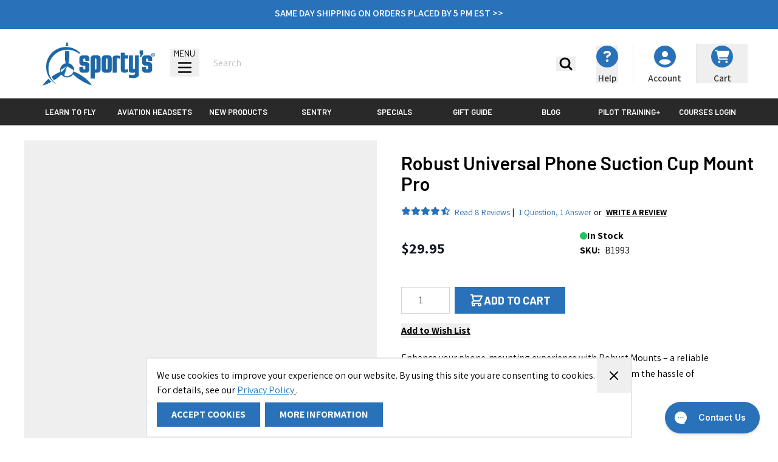

--- FILE ---
content_type: text/html; charset=UTF-8
request_url: https://www.sportys.com/robust-universal-phone-suction-cup-mount-pro.html?utm_source=ipadblog&utm_medium=referral
body_size: 177185
content:
<!doctype html>
<html lang="en">
<head prefix="og: http://ogp.me/ns# fb: http://ogp.me/ns/fb# product: http://ogp.me/ns/product#">
    <meta charset="utf-8"/>
<meta name="title" content="Robust Universal Phone Suction Cup Mount Pro"/>
<meta name="description" content="Robust Universal Phone Suction Cup Mount Pro Enhance your phone-mounting experience with Robust Mounts – a reliable and versatile mounting system designed to save you from the hassle of buying a new mount every time you upgrade your phone.&lt;br&gt;&lt;br"/>
<meta name="keywords" content="Robust Universal Phone Suction Cup Mount Pro"/>
<meta name="robots" content="INDEX,FOLLOW"/>
<meta name="viewport" content="width=device-width, initial-scale=1"/>
<title>Robust Universal Phone Suction Cup Mount Pro</title>
<link  rel="stylesheet" type="text/css"  media="all" href="https://www.sportys.com/static/version1768484170/frontend/Hyva/pilot_shop/en_US/Anowave_Ec/css/ec.min.css" />
<link  rel="stylesheet" type="text/css"  media="all" href="https://www.sportys.com/static/version1768484170/_cache/merged/99aff3a147a18393a509c90645747f7c.min.css" />
<link  rel="stylesheet" type="text/css"  defer="defer" href="https://www.sportys.com/static/version1768484170/_cache/merged/9bf52f6750a5dd906449465b578083fe.min.css" />
<link  rel="stylesheet" type="text/css" href="https://fonts.googleapis.com/css?family=Assistant:300,400,500,600,700,800,900" />
<link  rel="stylesheet" type="text/css" href="https://fonts.googleapis.com/css?family=Barlow:300,400,500,600,700,800,900" />
<link  rel="stylesheet" type="text/css" href="https://fonts.googleapis.com/css?family=Oswald:300,400,500,600,700,800,900" />
<link  rel="icon" type="image/x-icon" href="https://www.sportys.com//media/favicon/stores/2/Pilot_prop_circle.png" />
<link  rel="shortcut icon" type="image/x-icon" href="https://www.sportys.com//media/favicon/stores/2/Pilot_prop_circle.png" />
<!--b46a6f210cfa6df0f578353c1fc07239-->

<script>(function(w,d,t,r,u){var f,n,i;w[u]=w[u]||[],f=function(){var o={ti:"5626680"};o.q=w[u],w[u]=new UET(o),w[u].push("pageLoad")},n=d.createElement(t),n.src=r,n.async=1,n.onload=n.onreadystatechange=function(){var s=this.readyState;s&&s!=="loaded"&&s!=="complete"||(f(),n.onload=n.onreadystatechange=null)},i=d.getElementsByTagName(t)[0],i.parentNode.insertBefore(n,i)})(window,document,"script","//bat.bing.com/bat.js","uetq");</script>

<style>
.account .block-collapsible-nav .item.current a {border-color:#2972b9;}

.account .column.main {float: right !important;}

.account .sidebar-main {float: left !important;}

.action-primary.action-accept {background: #2972b9 !important; border-color: #2972b9 !important;}

.aw_sarp2-profile-index th.col.products {display:revert;}

.blog-posts .blog-post-content img, .blog-posts-post .blog-post-content img {margin: 16px;}

.catalog-product-view klarna-placement {display: none;}

.catalog-product-view #header .container { max-width: 1200px !important; }

.checkout-default #amorderattr-place-3 .field-klaviyo_email_opt_in .label span {font-weight: 600;}

.checkout-default #amorderattr-place-3 .field-klaviyo_email_opt_in ol {margin: 0; padding:0;}

.checkout-default #amorderattr-place-3 .field-klaviyo_email_opt_in .flex.m-1 {margin-right:0;}

.checkout-index-index .nav-toggle {display: block;}

.checkout-index-index .page-main .checkout-container .holiday-warning {background: #ff6161; color: #000;}

.cms-index-index .new-product-slider .block-title {display:none;}

.customer-address-index .additional-addresses .table-additional-addresses-items td.col {width:auto;}

.customer-address-index .additional-addresses .table-additional-addresses-items th.col {width:auto;}

.home-ltf-video-container .home-ltf-text {z-index:1;}

li.header_account_link_list {border-right: 1px solid #c7c7c7;}

.panel.header {display:none;}

.payment-method-braintree .hosted-control {height: 52px;}

.category-view {max-width: 1200px; margin-left: auto; margin-right: auto;}

#hyva-checkout-container .expected-ship-message {display:none;}

.product-aviation-weather-guide-pilotworkshops .product.info.detailed, .product-xpilotworkshops-ifr-mastery .product.info.detailed, .product-tailwheel-checkout-course-with-patty-wagstaff-pilotworkshops .product.info.detailed, .product-pilot-workshops-emergency-strategies-bundle .product.info.detailed, .product-pilot-workshops-emergency-strategies-digital .product.info.detailed {display: none;}

.left-side-direction-container {display:none !important;}

.product-aviation-weather-guide-pilotworkshops .ss__recommendation--recently-viewed, .product-xpilotworkshops-ifr-mastery .ss__recommendation--recently-viewed, .product-tailwheel-checkout-course-with-patty-wagstaff-pilotworkshops .ss__recommendation--recently-viewed, .product-pilot-workshops-emergency-strategies-bundle .ss__recommendation--recently-viewed, .product-pilot-workshops-emergency-strategies-digital .ss__recommendation--recently-viewed {display: none;}

.ps-sliders-row {width: 100%;}

@media only screen and (max-width:499px) {
.home-hero .hero-main-container .hero-main-button {bottom:20px;right:20px;}
.home-hero .hero-main-container .hero-main-button .action.primary { font-size:3.8vw; }
.home-hero .hero-main-container .hero-main-text h3 { font-size:5.2vw; }
.home-hero .hero-main-container .hero-main-text p { font-size:3.5vw; }
.home-hero .hero-secondary-container .hero-secondary .hero-secondary-button .action.primary { font-size:3.8vw; }
.home-hero .hero-secondary-container .hero-secondary .hero-secondary-text h3 { font-size:5vw; }
.home-hero .hero-secondary-container .hero-secondary .hero-secondary-text p { font-size:3.3vw; }
.home-slider-container .home-slider-selection .home-slider-item.selected {background:transparent;border-bottom: 4px solid #000;}

@media only screen and (max-width:767px) {
a, a:visited, .active a, .active a:visited {color:#2972b9;}
ol.products.list.items.product-items.owl-loaded.owl-drag {
        overflow: hidden;
    }
}

@media only screen and (min-width:768px) {
.catalog-product-view .product-info-main .page-title-wrapper { width:100%; }
}

@media only screen and (min-width:1000px) {
[aria-controls="store.menu"] a, [aria-controls="store.links"] a {color: #000000; display:none;}
}

</style>                <script>
        function trackAddToCart(content_ids, content_name, content_category, value, eventId) {
            fbq('set', 'agent', 'magento2-0.0.0-1.4.6', '913392009574930');
            fbq('track', 'AddToCart', {
                    source: "magento2",
                    version: "2.4.7-p8",
                    pluginVersion: "1.4.6",
                    content_type: "product",
                    currency: "USD",
                    content_ids: content_ids,
                    content_name: content_name,
                    content_category: content_category,
                    value: value
                },
                {
                    eventID: eventId
                }
            );
        }

        var product_info_url = 'https://www.sportys.com/fbe/Pixel/ProductInfoForAddToCart';

                window.addEventListener('add-to-cart', function (event) {
            var form_key = document.getElementsByName('form_key')[0].value;

            fetch(product_info_url, {
                method: 'POST',
                headers: { 'Content-Type': 'application/json' },
                body: JSON.stringify({
                    product_sku: event.detail.sku,
                    form_key: form_key,
                }),
            }).then((response) => {
                trackAddToCart(
                    [response.id],
                    response.name,
                    response.content_category,
                    response.value,
                    response.event_id
                )
            })
        });
    </script>
    <script>
    !function(){if(!window.klaviyo){window._klOnsite=window._klOnsite||[];try{window.klaviyo=new Proxy({},{get:function(n,i){return"push"===i?function(){var n;(n=window._klOnsite).push.apply(n,arguments)}:function(){for(var n=arguments.length,o=new Array(n),w=0;w<n;w++)o[w]=arguments[w];var t="function"==typeof o[o.length-1]?o.pop():void 0,e=new Promise((function(n){window._klOnsite.push([i].concat(o,[function(i){t&&t(i),n(i)}]))}));return e}}})}catch(n){window.klaviyo=window.klaviyo||[],window.klaviyo.push=function(){var n;(n=window._klOnsite).push.apply(n,arguments)}}}}();
</script>
    <script src="https://snapui.searchspring.io/sw1qz9/bundle.js" id="searchspring-context" defer>
            </script>
<script data-ommit="true" nonce="YXBvOXQ2MHlqN3dheDhjaTRrYWVtb2c0NG5pajNsYTQ=">var AEC = (function(){return {add: function(context, dataLayer){let element = context, qty = 1, variants = [], variant = [], variant_attribute_option = [], items = [];document.querySelectorAll('input[name=qty]:checked, [name=qty]').forEach(element => {qty = element.value;});qty = Math.abs(qty);if (isNaN(qty)){qty = 1;}if ('undefined' !== typeof jQuery){var form = jQuery(context).closest('form');if (form.length && typeof form.valid === 'function'){if (!form.valid()){return true;}}}if (!AEC.gtm()){if (element.dataset.click){AEC.Time.track(dataLayer, AEC.Const.TIMING_CATEGORY_ADD_TO_CART, element.dataset.name, element.dataset.category);eval(element.dataset.click);}return true;}if(element.dataset.configurable){document.querySelectorAll('[name^="super_attribute"]').forEach(attribute => {if (attribute.matches('select')){var name = attribute.getAttribute('name'), id = name.substring(name.indexOf('[') + 1, name.lastIndexOf(']'));if (attribute.selectedIndex){var option = attribute.options[attribute.selectedIndex];if (option){variants.push({id: id,option: option.label,text: option.text});}}}if (attribute.matches('input') && -1 != attribute.type.indexOf('radio')){if (attribute.parentNode.classList.contains('swatch-option-selected') || attribute.checked){Object.entries(AEC.SUPER).forEach(([key, super_attribute]) => {if (-1 != attribute.name.indexOf("super_attribute[" + super_attribute.id + "]")){let variant = {id: super_attribute.id,text:super_attribute.label,option: attribute.value};variants.push(variant);}});}}});/** * Colour Swatch support */if (!variants.length){Object.entries(AEC.SUPER).forEach(([key, attribute]) => {var swatch = document.querySelectorAll('div[attribute-code="' + attribute.code + '"], div[data-attribute-code="' + attribute.code + '"]');swatch.forEach(element => {let variant = {id: attribute.id,text:'',option: null};var select = element.querySelector('select');if (select){if (select.selectedIndex){var option = select.options[select.selectedIndex];if (option){variant.text = option.text;variant.option = option.value;}}}else {var span = element.querySelector('span.swatch-attribute-selected-option');if (span){variant.text = span.innerHTML;variant.option = span.parentNode.dataset.optionSelected;}}variants.push(variant);});});}if (!variants.length){AEC.EventDispatcher.trigger('ec.variants', variants);}var SUPER_SELECTED = [];for (i = 0, l = variants.length; i < l; i++){for (a = 0, b = AEC.SUPER.length; a < b; a++){if (AEC.SUPER[a].id == variants[i].id){var text = variants[i].text;if (AEC.useDefaultValues){AEC.SUPER[a].options.forEach(option => {if (parseInt(option.value_index) == parseInt(variants[i].option)){if (option.hasOwnProperty('admin_label')){text = option.admin_label;}else if (option.hasOwnProperty('store_label')){text = option.store_label;}}});}variant.push([AEC.SUPER[a].label,text].join(AEC.Const.VARIANT_DELIMITER_ATT));let tier_price = Number.parseFloat(element.dataset.price).toFixed(2);Object.entries(AEC.CONFIGURABLE_SIMPLES).forEach(([key, simple]) => {    if (simple.hasOwnProperty('configurations'))    {    Object.entries(simple.configurations).forEach(([key, configuration]) => {if (configuration.label === variants[i].option){let prices = [];Object.entries(simple.price_tier).forEach(([key, tier]) => {if (parseInt(qty) >= parseInt(tier.price_qty)){prices.push(Number.parseFloat(tier.price));}});if (prices.length){tier_price = prices.sort(function(a,b) { return a < b; }).pop();}}});    }});variant_attribute_option.push({attribute: variants[i].id,option: variants[i].option,price:tier_price});}}}if (!variant.length){if (element.dataset.click){AEC.Time.track(dataLayer, AEC.Const.TIMING_CATEGORY_ADD_TO_CART, element.dataset.name, element.dataset.category);eval(element.dataset.click);}return true;}}if (element.dataset.grouped){for (u = 0, y = window.G.length; u < y; u++){let field = document.querySelector('[name="super_group[' + window.G[u].id + ']"]');if (field){(qty => {if (qty){let item = {'item_name': window.G[u].item_name,'item_id':     window.G[u].item_id,'price': window.G[u].price,'category': window.G[u].category,'item_brand':window.G[u].item_brand,'quantity': qty};Object.assign(item, item, AEC.GA4.transformCategories(element.dataset.category));items.push(item);}})(Math.abs(field.value));}}}else{let price = Number.parseFloat(element.dataset.price);if (element.dataset.hasOwnProperty('selection')){let selection = parseInt(element.dataset.selection);Object.entries(AEC.CONFIGURABLE_SIMPLES).forEach(([key, simple]) => {if (key == selection){if (simple.hasOwnProperty('price_tier')){Object.entries(simple.configurations).forEach(([key, configuration]) => {let prices = [];Object.entries(simple.price_tier).forEach(([key, tier]) => {if (parseInt(qty) >= parseInt(tier.price_qty)){prices.push(Number.parseFloat(tier.price));}});if (prices.length){price = prices.sort(function(a,b) { return a < b; }).pop();}});}}});}let item = {'item_name': element.dataset.name,'item_id':     1 === parseInt(element.dataset.useSimple) ? element.dataset.simpleId : element.dataset.id,'price': price,'item_brand':element.dataset.brand,'item_variant':variant.join(AEC.Const.VARIANT_DELIMITER),'variants':variants,'category':element.dataset.category,'quantity': qty,'currency':AEC.currencyCode,'google_business_vertical':element.dataset.googleBusinessVertical,'index': 0};Object.assign(item, item, AEC.GA4.transformCategories(element.dataset.category));items.push(item);}let value_combined = 0;for (i = 0, l = items.length; i < l; i++){value_combined += (Number.parseFloat(items[i].price) * Number.parseInt(items[i].quantity));(function(item){Object.entries(AEC.parseJSON(element.dataset.attributes)).forEach(([key, value]) => {item[key] = value;});let options = [];Object.entries(AEC.parseJSON(element.dataset.options)).forEach(([key, name]) => {let option = document.querySelector('[name="options[' + key + ']"]'), value = null;switch(true){case option instanceof HTMLInputElement: case option instanceof HTMLTextAreaElement: value = option.value;break;case option instanceof HTMLSelectElement: value = option.options[option.selectedIndex].text;break;}if (value){options.push({ name: name, value: value });}});if (options.length){item['options'] = options;}})(items[i]);}var data = {'event':'add_to_cart','eventLabel': element.dataset.name,'ecommerce': {'currency': AEC.currencyCode,'value':value_combined,'item_list_id': element.dataset.list,'item_list_name': element.dataset.list,'items': items,'options': variant_attribute_option},'currentStore': element.dataset.store};if (AEC.useDefaultValues){data['currentStore'] = AEC.storeName;}/** * Notify listeners */this.EventDispatcher.trigger('ec.add.data', data);/** * Track event */AEC.CookieConsent.queue(() => {AEC.Cookie.add(data).push(dataLayer);}).process();/** * Save backreference */if (AEC.localStorage){(function(items){for (var i = 0, l = items.length; i < l; i++){AEC.Storage.reference().set({id: items[i].item_id,category: items[i].category});}})(items);}/** * Track time  */AEC.Time.track(dataLayer, AEC.Const.TIMING_CATEGORY_ADD_TO_CART, element.dataset.name, element.dataset.category);if (AEC.facebook){if ("function" === typeof fbq){(function(product, items, fbq){var content_ids = [], price = 0;for (i = 0, l = items.length; i < l; i++){content_ids.push(items[i].item_id);price += parseFloat(items[i].price);}(function(callback){if (AEC.Const.COOKIE_DIRECTIVE){AEC.CookieConsent.queue(callback).process();}else {callback.apply(window,[]);}})((function(product, content_ids, price){return function(){if ('undefined' === typeof variants){variants = [];}fbq('track', 'AddToCart', {content_name: product,content_ids: content_ids,content_type: !variants.length ? 'product' : 'product_group',value: price,currency: AEC.currencyCode}, { eventID: AEC.UUID.generate({ event: 'AddToCart'})});};})(product, content_ids, price));})(element.dataset.name, items, fbq);}}if (element.dataset.click){eval(element.dataset.click);}return true;},addSwatch: function(context,dataLayer){var element = context;if (window.jQuery) {  jQuery(document).on('ajax:addToCart', function(){var attributes = [];Object.entries(AEC.parseJSON(element.dataset.swatch)).forEach(([key, value]) => {attributes.push(value);});var option = document.querySelector('.swatch-option.selected');if (!option){let form = jQuery(element).parents('form:first');if (form){let selected = [];Object.entries(attributes).forEach(([key, value]) => {let a = form.find('input[name="super_attribute[' + value.attribute_id + ']"]').get(0).dataset.label;let b = value.attribute_label;selected.push([b,a].join(AEC.Const.VARIANT_DELIMITER_ATT));});variant = [selected].join(AEC.Const.VARIANT_DELIMITER);}}else {variant = [[attributes[0].attribute_label, option.getAttribute('aria-label')].join(AEC.Const.VARIANT_DELIMITER_ATT)].join(AEC.Const.VARIANT_DELIMITER);}let items = [];let item =  {'item_name': element.dataset.name,'item_id':     element.dataset.id,'price': element.dataset.price,'category': element.dataset.category,'item_brand':element.dataset.brand,'item_variant':variant,'item_list_name': element.dataset.list,'item_list_id': element.dataset.list,'quantity': 1,'index':element.dataset.position};Object.assign(item, item, AEC.GA4.transformCategories(element.dataset.category));/** * Track event */AEC.Cookie.add({'event': 'add_to_cart','currency':AEC.currencyCode,'eventLabel': element.dataset.name,'item_list_id': element.dataset.list,'item_list_name': element.dataset.list,'ecommerce': {'items': [item]},'currentStore': element.dataset.store}).push(dataLayer);/** * Track time  */AEC.Time.track(dataLayer, AEC.Const.TIMING_CATEGORY_ADD_TO_CART, element.dataset.name, element.dataset.category);});}return true;},click: function(context,dataLayer){var element = context;if (!AEC.gtm()){AEC.Time.track(dataLayer, AEC.Const.TIMING_CATEGORY_PRODUCT_CLICK, element.dataset.name, element.dataset.category);return true;}var item = {'item_name': element.dataset.name,'item_id': element.dataset.id,'price': element.dataset.price,'item_brand':element.dataset.brand,'quantity': element.dataset.quantity,'index':element.dataset.position,'category':element.dataset.category,'currency':AEC.currencyCode};Object.entries(AEC.parseJSON(element.dataset.attributes)).forEach(([key, value]) => {item[key] = value;});Object.assign(item, item, AEC.GA4.augmentCategories(item));var data = {'event': 'select_item','eventLabel': element.dataset.name,'item_list_id': element.dataset.list, 'item_list_name': element.dataset.list,'ecommerce': {'items': [item]},         'currentStore': element.dataset.store};/** * Push data */AEC.CookieConsent.queue(() => {AEC.Cookie.click(data).push(dataLayer);}).process();/** * Track time  */AEC.Time.track(dataLayer, AEC.Const.TIMING_CATEGORY_PRODUCT_CLICK, element.dataset.name, element.dataset.category);if (element.dataset.click){eval(element.dataset.click);}return true;},remove: function(context, dataLayer){var element = context;if (!AEC.gtm()){AEC.Time.track(dataLayer, AEC.Const.TIMING_CATEGORY_REMOVE_FROM_CART, element.dataset.name, element.dataset.category);}var item = {'item_name': element.dataset.name,'item_id': element.dataset.id,'price': parseFloat(element.dataset.price),'category': element.dataset.category,'item_brand':element.dataset.brand,'quantity': element.dataset.quantity,'currency': AEC.currencyCode};Object.entries(AEC.parseJSON(element.dataset.attributes)).forEach(([key, value]) => {item[key] = value;});Object.assign(item, item, AEC.GA4.augmentCategories(item));var data = {'event': 'remove_from_cart','eventLabel': element.dataset.name,'ecommerce': {'item_list_id':  element.dataset.list,'item_list_name':  element.dataset.list,'items': [item]}};AEC.EventDispatcher.trigger('ec.remove.data', data);if (AEC.Message.confirm){require(['Magento_Ui/js/modal/confirm'], function(confirmation) {    confirmation(    {        title: AEC.Message.confirmRemoveTitle,        content: AEC.Message.confirmRemove,        actions:         {            confirm: function()            {            /** * Track event */AEC.Cookie.remove(data).push(dataLayer);/** * Track time  */AEC.Time.track(dataLayer, AEC.Const.TIMING_CATEGORY_REMOVE_FROM_CART, element.dataset.name);/** * Execute standard data-post */(params => {let form = document.createElement("form");                form.setAttribute('method', 'post');                form.setAttribute('action', params.action);                                let formKey = jQuery.cookie('form_key');                                if (formKey)                {                params.data['form_key'] = formKey;                }                                Object.entries(params.data).forEach(([name, value]) => {let input = document.createElement('input');input.setAttribute('type', 'text');input.setAttribute('name',  name);input.setAttribute('value', value);form.append(input);});                                document.querySelector("body").appendChild(form);                                form.submit();})(AEC.parseJSON(element.dataset.postAction));            },            cancel: function()            {            return false;            },            always: function()            {            return false;            }        }    });});}else {/** * Track event */AEC.Cookie.remove(data).push(dataLayer);/** * Track time  */AEC.Time.track(dataLayer, AEC.Const.TIMING_CATEGORY_REMOVE_FROM_CART, element.dataset.name);}return false;},wishlist: function(context, dataLayer){var element = context;if (!AEC.gtm()){/** * Track time  */AEC.Time.track(dataLayer, AEC.Const.TIMING_CATEGORY_PRODUCT_WISHLIST, element.dataset.name,'Wishlist');return true;}let attributes = JSON.parse(element.dataset.eventAttributes);/** * Track event */AEC.Cookie.wishlist({event: element.dataset.event,eventLabel: element.dataset.eventLabel,ecommerce: {items: attributes.items}}).push(dataLayer);return true;},wishlistRemove: function(context, dataLayer){var element = context;if (!AEC.gtm()){/** * Track time  */AEC.Time.track(dataLayer, AEC.Const.TIMING_CATEGORY_PRODUCT_WISHLIST, element.dataset.name,'Wishlist');return true;}let attributes = JSON.parse(element.dataset.eventAttributes);/** * Track event */AEC.Cookie.wishlistRemove({event: element.dataset.event,eventLabel: element.dataset.eventLabel,ecommerce: {items: attributes.items}}).push(dataLayer);return true;},compare: function(context, dataLayer){var element = context;if (!AEC.gtm()){/** * Track time  */AEC.Time.track(dataLayer, AEC.Const.TIMING_CATEGORY_PRODUCT_COMPARE, element.dataset.name,'Compare');return true;}let attributes = JSON.parse(element.dataset.eventAttributes);AEC.Cookie.compare({event: element.dataset.event,eventLabel: element.dataset.eventLabel,ecommerce: {items: attributes.items}}).push(dataLayer);return true;},Bind: (function(){return {apply: function(parameters){/** * Merge persistent storage */AEC.Persist.merge();/** * Push private data */AEC.Cookie.pushPrivate();document.addEventListener('DOMContentLoaded',() => {document.body.addEventListener('catalogCategoryAddToCartRedirect', () => {dataLayer.push({event: AEC.Const.CATALOG_CATEGORY_ADD_TO_CART_REDIRECT_EVENT});});});if (parameters){if (parameters.performance){if (window.performance){window.onload = function(){setTimeout(function(){    var time = performance.timing.loadEventEnd - performance.timing.responseEnd;        var timePayload =     {    'event':'performance',    'performance':    {    'timingCategory':'Load times',    'timingVar':'load',    'timingValue': (time % 60000)    }    };        switch(window.google_tag_params.ecomm_pagetype)    {    case 'home':        timePayload.performance.timingLabel = 'Home';        AEC.CookieConsent.queue(() =>             {            dataLayer.push(timePayload);            }).process();        break;    case 'product':        timePayload.performance.timingLabel = 'Product';        AEC.CookieConsent.queue(() =>             {            dataLayer.push(timePayload);            }).process();        break;        case 'category':        timePayload.performance.timingLabel = 'Category';        AEC.CookieConsent.queue(() =>             {            dataLayer.push(timePayload);            }).process();        break;    }    }, 0);};}}}return this;}};})(),Time: (function(){var T = {event: 'trackTime',timingCategory:'',timingVar:'',timingValue:-1,timingLabel:''};var time = new Date().getTime();return {track: function(dataLayer, category, variable, label){T.timingValue = (new Date().getTime()) - time;if (category){T.timingCategory = category;}if (variable){T.timingVar = variable;}if (label){T.timingLabel = label;}(function(callback){if (AEC.Const.COOKIE_DIRECTIVE){AEC.CookieConsent.queue(callback).process();}else {callback.apply(window,[]);}})((function(dataLayer, T){return function(){dataLayer.push(T);};})(dataLayer, T));},trackContinue: function(dataLayer, category, variable, label){this.track(dataLayer, category, variable, label);time = new Date().getTime();}};})(),Persist:(function(){var DATA_KEY = 'persist'; var proto = 'undefined' != typeof Storage ? {push: function(key, entity){/** * Get data */var data = this.data();/** * Push data */data[key] = entity;/** * Save to local storage */localStorage.setItem(DATA_KEY, JSON.stringify(data));return this;},data: function(){var data = localStorage.getItem(DATA_KEY);if (null !== data){return JSON.parse(data);}return {};},merge: function(){var data = this.data();var push = {persist: {}};for (var i in data){push.persist[i] = data[i];}dataLayer.push(push);return this;},clear: function(){/** * Reset private local storage */localStorage.setItem(DATA_KEY,JSON.stringify({}));return this;}} : {push: function(){}, merge: function(){},clear: function(){}};/** * Constants */proto.CONST_KEY_PROMOTION = 'persist_promotion';return proto;})(),Checkout: (function(){return {init: false,data: {},tracked: {},getData: function(){return this.data;},getPayload: function(){if (this.data && this.data.hasOwnProperty('payload')){return this.data.payload;}return {error: 'Missing checkout payload data'};},step: function(previous, current, currentCode){if (!this.init){return this.fail('Step tracking requires a checkout page.');}if (this.data && this.data.hasOwnProperty('ecommerce')){this.data.ecommerce['step'] = ++current;/** * Notify listeners */AEC.EventDispatcher.trigger('ec.checkout.step.data', this.data);/** * Track checkout step */AEC.Cookie.checkout(this.data).push(dataLayer);}return this;},stepOption: function(step, option){if (!option){return this;}if (!this.init){return this.fail('Step option tracking requires a checkout page.');}if (!option.toString().length){return this;}var data = {    'event': 'checkoutOption',    'ecommerce':     {    'checkout_option':     {    'actionField':     {    'step': step,    'option': option    }    }    }        };/** * Notify listeners */AEC.EventDispatcher.trigger('ec.checkout.step.option.data', data);/** * Track checkout option */AEC.CookieConsent.queue(() => {AEC.Cookie.checkoutOption(data).push(dataLayer);}).process();return this;},fail: function(message){console.log(message);return this;}};})(),Cookie: (function(){return {data: null,privateData: null,reset: function(){if (AEC.reset){dataLayer.push({ ecommerce: null });}return dataLayer;},push: function(dataLayer, consent){consent = typeof consent !== 'undefined' ? consent : true;if (this.data){if (consent){this.reset().push(this.data);}else {this.reset().push(this.data);}/** * Reset data to prevent further push */this.data = null;}return this;},pushPrivate: function(){var data = this.getPrivateData();if (data){dataLayer.push({privateData: data});}return this;},augment: function(products){/** * Parse data & apply local reference */var reference = AEC.Storage.reference().get();if (reference){for (var i = 0, l = products.length; i < l; i++){for (var a = 0, b = reference.length; a < b; a++){if (products[i].item_id.toString().toLowerCase() === reference[a].id.toString().toLowerCase()){products[i].category = reference[a].category;}}}}return products;},click: function(data){AEC.EventDispatcher.trigger('ec.cookie.click.data', data);this.data = data;return this;},add: function(data){AEC.EventDispatcher.trigger('ec.cookie.add.data', data);this.data = data;return this;},remove: function(data){AEC.EventDispatcher.trigger('ec.cookie.remove.item.data', data);this.data = data;if (AEC.localStorage){this.data.ecommerce.items = this.augment(this.data.ecommerce.items);}return this;},compare: function(data){AEC.EventDispatcher.trigger('ec.cookie.compare.data', data);this.data = data;return this;},wishlist: function(data){AEC.EventDispatcher.trigger('ec.cookie.wishlist.data', data);this.data = data;return this;},wishlistRemove: function(data){AEC.EventDispatcher.trigger('ec.cookie.wishlist.remove.data', data);this.data = data;return this;},update: function(data){AEC.EventDispatcher.trigger('ec.cookie.update.item.data', data);this.data = data;return this;},visitor: function(data){AEC.EventDispatcher.trigger('ec.cookie.visitor.data', data);this.data = (function(data, privateData){if (privateData){if (privateData.hasOwnProperty('visitor')){data.visitorId    = privateData.visitor.visitorId;data.visitorLoginState = privateData.visitor.visitorLoginState;}}return data;})(data, AEC.Cookie.getPrivateData());return this;},detail: function(data){AEC.EventDispatcher.trigger('ec.cookie.detail.data', data);this.data = data;return this;},purchase: function(data){AEC.EventDispatcher.trigger('ec.cookie.purchase.data', data);this.data = data;if (AEC.localStorage){this.data.ecommerce.purchase.items = this.augment(this.data.ecommerce.purchase.items);}return this;},impressions: function(data){AEC.EventDispatcher.trigger('ec.cookie.impression.data', data);this.data = data;return this;},checkout: function(data){AEC.EventDispatcher.trigger('ec.cookie.checkout.step.data', data);this.data = data;if (AEC.localStorage){this.data.ecommerce.items = this.augment(this.data.ecommerce.items);}return this;},checkoutOption: function(data){AEC.EventDispatcher.trigger('ec.cookie.checkout.step.option.data', data);this.data = data;return this;},promotion: function(data){AEC.EventDispatcher.trigger('ec.cookie.promotion.data', data);this.data = data;return this;},promotionClick: function(data, element){AEC.EventDispatcher.trigger('ec.cookie.promotion.click', data,    {element: element   });this.data = data;return this;},remarketing: function(data){AEC.EventDispatcher.trigger('ec.cookie.remarketing.data', data);this.data = data;return this;},getPrivateData: function(){if (!this.privateData){var cookie = this.get('privateData');if (cookie){this.privateData = this.parse(cookie);}}return this.privateData;},set: function(name, value, days){if (!days){days = 30;} let date = new Date();                        date.setTime(date.getTime() + (days * 24 * 60 * 60 * 1000));                    document.cookie = name + "=" + value + "; expires=" + date.toGMTString() + "; path=/";                return this;},get: function(name){var start = document.cookie.indexOf(name + "="), len = start + name.length + 1;if ((!start) && (name != document.cookie.substring(0, name.length))) {    return null;}if (start == -1) {return null;}var end = document.cookie.indexOf(String.fromCharCode(59), len);if (end == -1) {end = document.cookie.length;}return decodeURIComponent(document.cookie.substring(len, end));},unset: function(name) {                   document.cookie = name + "=" + "; path=/; expires=" + (new Date(0)).toUTCString();                                return this;            },parse: function(json){var json = decodeURIComponent(json.replace(/\+/g, ' '));                return JSON.parse(json);}};})(),CookieConsent: (function(){return {chain: {},endpoints:{},cookies: {},nonce: {},widget: {display: false,color: 'rgba(0,0,0,1)',colorEnd: 'rgba(0,0,0,1)'},queue: function(callback, event){event = typeof event !== 'undefined' ? event : AEC.Const.COOKIE_DIRECTIVE_CONSENT_GRANTED_EVENT;if (!this.chain.hasOwnProperty(event)){this.chain[event] = [];}this.chain[event].push(callback);return this;},dispatch: function(consent){/** * Essential cookies */AEC.Const.COOKIE_DIRECTIVE_CONSENT_GRANTED = true;/** * Push consent to dataLayer */dataLayer.push(consent);return this.process(consent.event);},process: function(event){event = typeof event !== 'undefined' ? event : AEC.Const.COOKIE_DIRECTIVE_CONSENT_GRANTED_EVENT;if (this.getConsent(event)){this.dequeue(event);}else if (AEC.Const.COOKIE_DIRECTIVE_OVERRIDE_DECLINE){this.dequeue(event);}return this;},dequeue: function(event){if (this.chain.hasOwnProperty(event)){for (a = 0, b = this.chain[event].length; a < b; a++){this.chain[event][a].apply(this,[]);}this.chain[event] = [];}return this;},getConsent: function(event){return !AEC.Const.COOKIE_DIRECTIVE ? true : 1 == AEC.Cookie.get(event);},acceptGoogleConsent: function(segments){if ('function' === typeof gtag){const consentMode = true === AEC.Const.COOKIE_DIRECTIVE_SEGMENT_MODE ? {ad_storage: -1 !== segments.indexOf('cookieConsentMarketingGranted')? 'granted' : 'denied',security_storage:-1 !== segments.indexOf('cookieConsentGranted')? 'granted' : 'denied',functionality_storage:-1 !== segments.indexOf('cookieConsentGranted')   ? 'granted' : 'denied',personalization_storage:-1 !== segments.indexOf('cookieConsentPreferencesGranted') ? 'granted' : 'denied',analytics_storage:-1 !== segments.indexOf('cookieConsentAnalyticsGranted')? 'granted' : 'denied',ad_user_data:    -1 !== segments.indexOf('cookieConsentUserdata')? 'granted' : 'denied',ad_personalization:    -1 !== segments.indexOf('cookieConsentPersonalization')? 'granted' : 'denied'} : {ad_storage: 'granted',security_storage:'granted',functionality_storage:'granted',personalization_storage:'granted',analytics_storage:'granted',ad_user_data:'granted',ad_personalization:'granted'};/** * Update consent */gtag('consent','update',consentMode);/** * Update localStorage */        localStorage.setItem('consentMode', JSON.stringify(consentMode));                /**         * Dispatch custom event         */        window.dispatchEvent(new CustomEvent("consent_accept", { detail: { consentMode: consentMode, segments: segments } }));}return this;},acceptConsent: function(event){return this.dispatch({ event:event });},declineConsent: function(event){return this.dispatch({ event:event });},declineGoogleConsent: function(){if ('function' === typeof gtag){const consentMode = {ad_storage: 'denied',security_storage:'denied',functionality_storage:'denied',personalization_storage:'denied',analytics_storage:'denied',ad_user_data:'denied',ad_personalization:'denied'};/** * Update consent */gtag('consent','update',consentMode);/** * Update localStorage */        localStorage.setItem('consentMode', JSON.stringify(consentMode));        /**         * Dispatch custom event         */        window.dispatchEvent(new CustomEvent("consent_decline",{ detail: { consentMode: consentMode } }));}return this;},setEndpoints: function(endpoints){this.endpoints = endpoints;return this;},getConsentDialog: function(dataLayer){var endpoints = this.endpoints;if (1 == AEC.Cookie.get(AEC.Const.COOKIE_DIRECTIVE_CONSENT_DECLINE_EVENT)){AEC.CookieConsent.declineGoogleConsent([AEC.Const.COOKIE_DIRECTIVE_CONSENT_DECLINE_EVEN]).getWidget();return true;}if (1 != AEC.Cookie.get(AEC.Const.COOKIE_DIRECTIVE_CONSENT_GRANTED_EVENT)){this.renderConsentDialog(dataLayer);}else {if (AEC.Const.COOKIE_DIRECTIVE_SEGMENT_MODE){(segments => {let grant = [];for (i = 0, l = segments.length; i < l;i++){if (1 == AEC.Cookie.get(segments[i])){AEC.CookieConsent.acceptConsent(segments[i]);grant.push(segments[i]);}}AEC.CookieConsent.acceptGoogleConsent(grant).getWidget();})(AEC.Const.COOKIE_DIRECTIVE_SEGMENT_MODE_EVENTS);}else {AEC.CookieConsent.acceptConsent(AEC.Const.COOKIE_DIRECTIVE_CONSENT_GRANTED_EVENT).getWidget();}}},closeConsentDialog: function(directive){directive.remove();this.getWidget();return this;},renderConsentDialog: function(dataLayer){let template = document.querySelector('template[data-consent]');(endpoints => {var directive = (body => {body.insertAdjacentHTML('beforeend', template.innerHTML);return body.lastElementChild;})(document.body);let uuid = AEC.Cookie.get('cookieUuid');if (uuid){directive.querySelector('[data-consent-uuid').innerHTML = uuid;}let check_default = Number(directive.dataset.check);directive.querySelectorAll('input[type=checkbox][data-consent]').forEach(checkbox => {checkbox.checked = AEC.CookieConsent.getConsent(checkbox.dataset.consent) ? true : (!uuid && check_default ? true : false);});directive.querySelector('[data-consent-uuid-wrapper]').style.display = uuid ? 'block' : 'none';(directive => {let listener = event => {if (event.key === 'Escape')         {        AEC.CookieConsent.closeConsentDialog(directive).acquireProxyCookies();        }};document.addEventListener('keydown', event => {listener(event);document.removeEventListener('keydown', listener);});})(directive);directive.querySelectorAll('a.customize').forEach(element => {let customize = directive.querySelector('.ec-gtm-cookie-directive-customize');element.addEventListener('click', event => {if ('block' === customize.style.display){directive.querySelector('a.action.accept').style.display = 'none';customize.style.display = 'none';}else {directive.querySelector('a.action.accept').style.display = 'block';customize.style.display = 'block';}event.target.innerHTML = 'block' === customize.style.display ? event.target.dataset.hide : event.target.dataset.show;});});directive.querySelectorAll('a.ec-gtm-cookie-directive-note-toggle').forEach(element => {element.addEventListener('click', event => {if ('block' === event.target.nextElementSibling.style.display){event.target.nextElementSibling.style.display = 'none';}else {directive.querySelectorAll('.ec-gtm-cookie-directive-note').forEach(note => {note.previousElementSibling.innerHTML = note.previousElementSibling.dataset.show;note.style.display = 'none';});event.target.nextElementSibling.style.display = 'block';}event.target.innerHTML = 'block' === event.target.nextElementSibling.style.display ? event.target.dataset.hide : event.target.dataset.show;});});directive.querySelectorAll('a.accept').forEach(element => {element.addEventListener('click', event => {event.target.text = event.target.dataset.confirm;var grant = [...directive.querySelectorAll('[name="cookie[]"]:checked')].map(element => { return element.value });grant.unshift('cookieConsentGranted');AEC.CookieConsent.acceptGoogleConsent(grant);AEC.Request.post(endpoints.cookie, { cookie: grant }, response => {Object.keys(response).forEach(event => {AEC.CookieConsent.acceptConsent(event);});AEC.CookieConsent.closeConsentDialog(directive).acquireProxyCookies();});});});directive.querySelectorAll('a.accept-all').forEach(element => {element.addEventListener('click', event => {event.target.text = event.target.dataset.confirm;[...directive.querySelectorAll('[name="cookie[]"]')].forEach(element => {element.checked = true;});var grant = [...directive.querySelectorAll('[name="cookie[]"]:checked')].map(element => { return element.value });grant.unshift('cookieConsentGranted');AEC.CookieConsent.acceptGoogleConsent(grant);AEC.Request.post(endpoints.cookie, { cookie: grant }, response => {Object.keys(response).forEach(event => {AEC.CookieConsent.acceptConsent(event);});AEC.CookieConsent.closeConsentDialog(directive).acquireProxyCookies();});});});directive.querySelectorAll('a.decline').forEach(element => {element.addEventListener('click', event => {[...directive.querySelectorAll('[name="cookie[]"]')].forEach(element => {element.checked = false;});AEC.CookieConsent.declineGoogleConsent();AEC.Request.post(endpoints.cookie, { decline: true }, response => {Object.keys(response).forEach(event => {AEC.CookieConsent.declineConsent(event);});AEC.CookieConsent.closeConsentDialog(directive).acquireProxyCookies();});});});directive.querySelectorAll('a.close').forEach(element => {element.style.display = AEC.Const.COOKIE_DIRECTIVE_CONSENT_GRANTED ? 'block' : 'none';element.addEventListener('click', event => {AEC.CookieConsent.closeConsentDialog(directive).acquireProxyCookies();});});})(this.endpoints);return this;},acquireProxyCookies: function(){const acquire = localStorage.getItem("acquire");if (!acquire){document.cookie.split(';').map(e => e.trim()).forEach(cookie => {let name = cookie.substr(0, cookie.indexOf('='));if (!this.cookies.hasOwnProperty(name)){this.cookies[name] = true;}});AEC.Request.post(this.endpoints.cookieConsent, { cookies: this.cookies }, response => {return true;});localStorage.setItem("acquire", true);}return this;},setProxy: function(){if (true){let cookieDesc = Object.getOwnPropertyDescriptor(Document.prototype, 'cookie') || Object.getOwnPropertyDescriptor(HTMLDocument.prototype, 'cookie');     function checkStorage()     {    return [].concat.apply([], []);    }        window.addEventListener('captured_cookie', event =>     {    this.cookies[event.detail.cookie.name] = event.detail.cookie.value;    });        if (cookieDesc && cookieDesc.configurable)     {        Object.defineProperty(document, 'cookie',         {            get: function()             {                return cookieDesc.get.call(document);            },            set: function(val)             {                var c = val.split('=')[0];                                if (val[0] === '!')                 {                    cookieDesc.set.call(document, val.slice(1));                }                 else if (-1 == checkStorage().indexOf(c))                 {                    cookieDesc.set.call(document, val);                                        window.dispatchEvent(new CustomEvent("captured_cookie",{ detail: { cookie: { name: c, value: val } }}));                }                 else                 {                    blocked.push(val);                }            }        });    }}        return this;},setNonce: function(nonce){this.nonce = nonce;return this;},setWidget: function(options){    (() =>     {    let block = {};        let materialize = (script, nonce) =>     {    let tag = document.createElement('script');          tag.type = "text/javascript";    tag.innerHTML = script.innerHTML;        if (script.getAttribute('src'))    {    tag.src = script.src;    }        tag.setAttribute('nonce', nonce);          script.parentNode.appendChild(tag);    script.parentNode.removeChild(script);    };    let pickup = event =>     {    document.querySelectorAll('script[data-consent]').forEach(script =>     {    let segment = script.dataset.segment;        if (-1 != event.detail.segments.indexOf(segment)){    delete script.dataset.consent;    delete script.dataset.segment;    materialize(script, this.nonce);}    });    };        window.addEventListener('consent_accept', event =>     {    pickup(event);        (e =>     {    window.addEventListener('load', event =>     {    pickup(e);    });        })(event);    });    })();    this.widget = {...this.widget, ...options };return this;},getWidget: function(){if (this.widget.display){let svg = (node => {return (text => {let styles = {position: 'fixed', bottom: '10px', left: '10px','z-index': '9999', cursor: 'pointer' };let style = Object.entries(styles).map(([key, value]) => {return [key,value].join(':');});let svg = node('svg', { id: 'consentWidget', width:52, height: 50, style: style.join(';') });let gradient = node('linearGradient', { id: 'gradient', gradientTransform: 'rotate(90)'});let filter = node('filter', { id: 'shadow' });[node('feDropShadow', { dx: '0',   dy: '0',  stdDeviation: '0.7','flood-opacity': 0.5 }),].forEach(element => {filter.appendChild(element);});            let count = parseInt(text);[node('stop', { offset: '0%',   'stop-color': this.widget.color }),node('stop', { offset: '100%', 'stop-color': this.widget.colorEnd })].forEach(element => {gradient.appendChild(element);});if (0){svg.appendChild(filter);}svg.appendChild(gradient);let transform = 'scale(1.5 1.5) translate(0 10)';[node('path', { id: 'a', d: 'M22.6004 0H7.40039C3.50039 0 0.400391 3.1 0.400391 7C0.400391 10.9 3.50039 14 7.40039 14H22.6004C26.5004 14 29.6004 10.9 29.6004 7C29.6004 3.1 26.4004 0 22.6004 0ZM1.60039 7C1.60039 3.8 4.20039 1.2 7.40039 1.2H17.3004L14.2004 12.8H7.40039C4.20039 12.8 1.60039 10.2 1.60039 7Z', filter: 'url(#shadow)', fill: 'url(#gradient)', transform: transform }),node('path', { id: 'b', d: 'M24.6012 4.0001C24.8012 4.2001 24.8012 4.6001 24.6012 4.8001L22.5012 7.0001L24.7012 9.2001C24.9012 9.4001 24.9012 9.8001 24.7012 10.0001C24.5012 10.2001 24.1012 10.2001 23.9012 10.0001L21.7012 7.8001L19.5012 10.0001C19.3012 10.2001 18.9012 10.2001 18.7012 10.0001C18.5012 9.8001 18.5012 9.4001 18.7012 9.2001L20.8012 7.0001L18.6012 4.8001C18.4012 4.6001 18.4012 4.2001 18.6012 4.0001C18.8012 3.8001 19.2012 3.8001 19.4012 4.0001L21.6012 6.2001L23.8012 4.0001C24.0012 3.8001 24.4012 3.8001 24.6012 4.0001Z',  fill: 'rgba(255,255,255,1)', transform: transform }),node('path', { id: 'c', d: 'M12.7 4.1002C12.9 4.3002 13 4.7002 12.8 4.9002L8.6 9.8002C8.5 9.9002 8.4 10.0002 8.3 10.0002C8.1 10.1002 7.8 10.1002 7.6 9.9002L5.4 7.7002C5.2 7.5002 5.2 7.1002 5.4 6.9002C5.6 6.7002 6 6.7002 6.2 6.9002L8 8.6002L11.8 4.1002C12 3.9002 12.4 3.9002 12.7 4.1002Z', fill: 'url(#gradient)', transform: transform })].forEach(element => {svg.appendChild(element);});let loader = node('circle', { id: 'd', cx: 13, cy:25.5, r: 6, fill:'transparent', stroke:'url(#gradient)', 'stroke-width':2, 'stroke-dasharray':'60 40', 'stroke-dashoffset': 40, filter: 'url(#shadow)', style: 'display:none'  });[node('animateTransform', { attributeName: "transform",        attributeType:"XML",        type:"rotate",        dur:"1s",        from:"0 13 25.5",        to:"360 13 25.5",        repeatCount:"indefinite" })].forEach(element => {loader.appendChild(element);});svg.appendChild(loader);return svg;});})((n, v) => {  n = document.createElementNS("http://www.w3.org/2000/svg", n);    for (var p in v)   {  n.setAttributeNS(null, p, v[p]);  }    return n;});let widget = svg();/** * Remove widget */this.deleteWidget();/** * Add widget */document.body.appendChild(widget);/** * Render widget */document.body.querySelectorAll('[id=consentWidget]').forEach(element => {element.addEventListener('click', event => {AEC.CookieConsent.renderConsentDialog(dataLayer);});});return widget;}return null;},deleteWidget: function(){document.body.querySelectorAll('[id=consentWidget]').forEach(element => {element.parentNode.removeChild(element);});return this;},loader: (function(){return {show: function(){document.querySelectorAll('[id=c]').forEach(e => { e.style.display = 'none' });document.querySelectorAll('[id=d]').forEach(e => { e.style.display = 'block' });},hide: function(){document.querySelectorAll('[id=c]').forEach(e => { e.style.display = 'block' });document.querySelectorAll('[id=d]').forEach(e => { e.style.display = 'none' });}}})()}})(),Storage: (function(api){return {set: function(property, value){if ('undefined' !== typeof(Storage)){localStorage.setItem(property, JSON.stringify(value));}return this;},get: function(property){if ('undefined' !== typeof(Storage)){return JSON.parse(localStorage.getItem(property));}return null;},reference: function(){return (function(storage){return {set: function(reference){var current = storage.get('category.add') || [];var exists = (function(current, reference){for (i = 0, l = current.length; i < l; i++){if (current[i].id.toString().toLowerCase() === reference.id.toString().toLowerCase()){/** * Update category */current[i].category = reference.category;return true;}}return false;})(current, reference);if (!exists){current.push(reference);}storage.set('category.add', current);return this;},get: function(){return storage.get('category.add');}}})(this);}}})(),gtm: function(){if ("undefined" === typeof google_tag_manager){/** * Log error to console */console.log('Unable to detect Google Tag Manager. Please verify if GTM install snippet is available.');return false;}return true;},parseJSON: function(content){if ('object' === typeof content){return content;}if ('string' === typeof content){try {return JSON.parse(content);}catch (e){}}return {};}, getPayloadSize: function(object){var objects = [object], size = 0;    for (var index = 0; index < objects.length; index++)     {        switch (typeof objects[index])         {            case 'boolean':                size += 4;                break;            case 'number':                size += 8;                break;            case 'string':                size += 2 * objects[index].length;                break;            case 'object':                if (Object.prototype.toString.call(objects[index]) != '[object Array]')                 {                    for (var key in objects[index]) size += 2 * key.length;                }                for (var key in objects[index])                 {                    var processed = false;                                        for (var search = 0; search < objects.length; search++)                     {                        if (objects[search] === objects[index][key]) {                            processed = true;                            break;                        }                    }                    if (!processed) objects.push(objects[index][key]);                }        }    }    return size;},getPayloadChunks: function(arr, len){var chunks = [],i = 0, n = arr.length;while (i < n) {    chunks.push(arr.slice(i, i += len));};return chunks;},url: function(url){return [this.Const.URL, url].join('');},EventDispatcher: (function(){return {events: {},    on: function(event, callback)     {        var handlers = this.events[event] || [];                handlers.push(callback);                this.events[event] = handlers;    },    trigger: function()     {    /**     * Cast arguments to array     */    let args = [...arguments];        /**     * Get event     */    let event = args ? args.shift() : null;        /**     * Get handlers     */    let handlers = this.events[event] || [];        /**     * Get data     */    let data = args ? args.shift() : {};        /**     * Get options     */    let options = args ? args.shift() : {};    /**     * Quit if no handler     */        if (!handlers || handlers.length < 1)        {            return;        }                console.log(event + '(' + handlers.length + ' listeners)');                handlers.forEach(function(handler)        {        handler(data, options);        });    }}})(),Request: (function(){return {get: function(url, params, callback){this.execute('GET', [url,this.serialize(params)].join('?'), callback).send(null);},post: function(url, params, callback) {this.execute('POST', url, callback).send(this.serialize(params));},execute: function(method, url, callback){try {var request = new XMLHttpRequest();request.open(method, url, true);request.setRequestHeader('Content-Type','application/x-www-form-urlencoded');request.setRequestHeader('X-Requested-With','XMLHttpRequest');request.addEventListener('load', () => {let response;if ('application/json' === request.getResponseHeader("Content-Type")){response = JSON.parse(request.responseText);}else{response = request.responseText;}if ('function' === typeof callback){callback(response);}});}catch (e){console.log(e.message);return null;}return request;},serialize: function(entity, prefix) {                var query = [];                Object.keys(entity).map(key =>                  {                var k = prefix ? prefix + "[" + key + "]" : key, value = entity[key];                query.push((value !== null && typeof value === "object") ? this.serialize(value, k) : encodeURIComponent(k) + "=" + encodeURIComponent(value));              });                return query.join("&");            }}})(),UUID: (() => {return {generate: event => {event = event || {};let uuid = 'xxxxxxxx-xxxx-4xxx-yxxx-xxxxxxxxxxxx'.replace(/[xy]/g, function(c) {    var r = Math.random() * 16 | 0, v = c == 'x' ? r : (r & 0x3 | 0x8);    return v.toString(16);});if (-1 == ['AddToCart'].indexOf(event)){try {let current = AEC.Cookie.get('facebook_latest_uuid');if (current){current = JSON.parse(current);if (current.hasOwnProperty('uuid') && current.hasOwnProperty('event')){if (event.event === current.event){uuid = current.uuid;}}}}catch (e){}}event['uuid'] = uuid;/** * Set facebook uuid cookie */if (AEC.Const.COOKIE_DIRECTIVE){if (AEC.Const.COOKIE_DIRECTIVE_CONSENT_GRANTED){AEC.Cookie.set('facebook_latest_uuid', JSON.stringify(event));}}else {AEC.Cookie.set('facebook_latest_uuid', JSON.stringify(event));}return uuid;}}})()}})();if ('undefined' !== typeof AEC && 'undefined' !== typeof AEC.EventDispatcher){AEC.GA4 = (() => {return {enabled: false,transformCategories: function(category){if (null === category){return {};}let map = {}, categories = category.toString().split('/');if (categories){map['item_category'] = categories.shift();if (categories.length){let index = 1;categories.forEach(category => {map['item_category' + (++index)] = category;});}}return map;},augmentCategories: function(product) {if (product.hasOwnProperty('category')){AEC.Cookie.augment([product]);}return this.transformCategories(product.category);},augmentItem: function(product){let map = {};map['google_business_vertical'] = 'retail';Object.entries(product).forEach(([key, value]) => {if (-1 === ['id','name','price','category','currency','variant','brand'].indexOf(key)){map[key] = value;}});return map;}}})();/** * Modify checkout step option payloasd */AEC.EventDispatcher.on('ec.checkout.step.option.data', data => {if (!AEC.GA4.enabled){return true;}console.debug(data.ecommerce.checkout_option.actionField.step);switch(parseInt(data.ecommerce.checkout_option.actionField.step)){case AEC.Const.CHECKOUT_STEP_SHIPPING:data['event'] = 'add_shipping_info';if (AEC.GA4.quote.hasOwnProperty('coupon')){data.ecommerce['coupon'] = AEC.GA4.quote.coupon;}data.ecommerce['currency'] = AEC.GA4.currency;data.ecommerce['items'] = AEC.Checkout.getPayload().ecommerce.items;data.ecommerce['shipping_tier'] = data.ecommerce.checkout_option.actionField.option;(data => {let value = 0;data.ecommerce['items'].forEach(item => {value += Number(item.price) * Number(item.quantity);});data.ecommerce['value'] = value;})(data);delete data.ecommerce.checkout_option;break;case AEC.Const.CHECKOUT_STEP_PAYMENT:data['event'] = 'add_payment_info';if (AEC.GA4.quote.hasOwnProperty('coupon')){data.ecommerce['coupon'] = AEC.GA4.quote.coupon;}data.ecommerce['currency'] = AEC.GA4.currency;data.ecommerce['items'] = AEC.Checkout.getPayload().ecommerce.items;data.ecommerce['payment_type'] = data.ecommerce.checkout_option.actionField.option;(data => {let value = 0;data.ecommerce['items'].forEach(item => {value += Number(item.price) * Number(item.quantity);});data.ecommerce['value'] = value;})(data);delete data.ecommerce.checkout_option;break;}});}</script><!-- Meta Business Extension for Magento 2 -->
<!-- Meta Pixel Code -->
<script>
!function(f,b,e,v,n,t,s){if(f.fbq)return;n=f.fbq=function(){n.callMethod?
n.callMethod.apply(n,arguments):n.queue.push(arguments)};if(!f._fbq)f._fbq=n;
n.push=n;n.loaded=!0;n.version='2.0';n.queue=[];t=b.createElement(e);t.async=!0;
t.src=v;s=b.getElementsByTagName(e)[0];s.parentNode.insertBefore(t,s)}(window,
document,'script','//connect.facebook.net/en_US/fbevents.js');
    fbq(
  'init',
  '913392009574930',
    {},
  {agent: 'magento2-0.0.0-1.4.6' }
);
fbq('track', 'PageView', {
  source: "magento2",
  pluginVersion: "1.4.6"
});
</script>
<noscript>
    <img height="1" width="1" style="display:none"
     src="https://www.facebook.com/tr?id=913392009574930&ev=PageView&noscript=1&a=magento2-0.0.0-1.4.6" />
        </noscript>
<!-- End Meta Pixel Code -->
<script data-ommit="true" nonce="YXBvOXQ2MHlqN3dheDhjaTRrYWVtb2c0NG5pajNsYTQ="></script>

<script data-ommit="true" nonce="YXBvOXQ2MHlqN3dheDhjaTRrYWVtb2c0NG5pajNsYTQ=">

	window.dataLayer = window.dataLayer || [];

		
	window.AEC = window.AEC || { version: "104.0.9"	};

		
	AEC.Const = 
	{
		TIMING_CATEGORY_ADD_TO_CART:		'Add To Cart Time',
		TIMING_CATEGORY_REMOVE_FROM_CART:	'Remove From Cart Time',
		TIMING_CATEGORY_PRODUCT_CLICK:		'Product Detail Click Time',
		TIMING_CATEGORY_CHECKOUT:			'Checkout Time',
		TIMING_CATEGORY_CHECKOUT_STEP:		'Checkout Step Time',
		TIMING_CATEGORY_PRODUCT_WISHLIST:	'Add to Wishlist Time',
		TIMING_CATEGORY_PRODUCT_COMPARE:	'Add to Compare Time'
	};

	AEC.Const.URL 					= 'https://www.sportys.com/';
	AEC.Const.VARIANT_DELIMITER 	= '-';
	AEC.Const.VARIANT_DELIMITER_ATT = ':';

		
	AEC.Const.CHECKOUT_STEP_SHIPPING 	= 1;
	AEC.Const.CHECKOUT_STEP_PAYMENT  	= 2;
	AEC.Const.CHECKOUT_STEP_ORDER  		= 3;

		
	AEC.Const.DIMENSION_SEARCH = 18;

	
	AEC.Const.COOKIE_DIRECTIVE 								= false;
	AEC.Const.COOKIE_DIRECTIVE_SEGMENT_MODE 				= false;
	AEC.Const.COOKIE_DIRECTIVE_SEGMENT_MODE_EVENTS			= ["cookieConsentGranted"];	
	AEC.Const.COOKIE_DIRECTIVE_CONSENT_GRANTED_EVENT 		= "cookieConsentGranted";
	AEC.Const.COOKIE_DIRECTIVE_CONSENT_DECLINE_EVENT 		= "cookieConsentDeclined";

		
	AEC.Const.COOKIE_DIRECTIVE_CONSENT_GRANTED = AEC.CookieConsent.getConsent("cookieConsentGranted");


	
	AEC.Const.COOKIE_DIRECTIVE_OVERRIDE_DECLINE = false;
	
		
	AEC.Const.CATALOG_CATEGORY_ADD_TO_CART_REDIRECT_EVENT = "catalogCategoryAddToCartRedirect";

		
	AEC.Message = 
	{
		confirm: 			 true,
		confirmRemoveTitle:  "Are you sure?",
		confirmRemove: 		 "Are you sure you would like to remove this item from the shopping cart?"
	};
			
	AEC.storeName 			= "Sporty's Pilot Shop";
	AEC.currencyCode	 	= "USD";
	AEC.useDefaultValues 	= false;
	AEC.facebook 			= false;
	AEC.facebookInitParams 	= [];

		
	AEC.SUPER = [];

		
	AEC.CONFIGURABLE_SIMPLES = [];

	
	AEC.BUNDLE = {"bundles":{"954":{"23746":{"id":"1641","name":"Robust Mount Shaft 2.75\"","price":"7.950000","quantity":"1.0000"}},"955":{"23747":{"id":"1972","name":"Robust Mount Suction Cup","price":"9.950000","quantity":"1.0000"}},"956":{"23749":{"id":"2784","name":"Robust Mount 25mm Ball to 17mm Ball Adapter","price":"4.950000","quantity":"1.0000"}},"957":{"38664":{"id":"8076","name":"Robust Universal Phone Holder Pro","price":"12.950000","quantity":"1.0000"}}},"options":{"954":{"option_title":"Robust Mount Shaft 2.75\"","option_type":"select"},"955":{"option_title":"Robust Mount Suction Cup","option_type":"select"},"956":{"option_title":"Robust Mount 25mm Ball to 17mm Ball Adapter","option_type":"select"},"957":{"option_title":"Robust Universal Phone Holder Pro","option_type":"select"}}};

	
	AEC.localStorage = true;

		
	AEC.summary = false;

	
	AEC.reset = false;

	
	AEC.tax = 1;

	
	AEC.simples = false;
	
</script>
<script data-ommit="true" nonce="YXBvOXQ2MHlqN3dheDhjaTRrYWVtb2c0NG5pajNsYTQ=">

    (summary => 
    {
    	if (summary)
    	{
        	let getSummary = (event) => 
        	{
            	AEC.Request.post("https:\/\/www.sportys.com\/datalayer\/index\/cart\/",{ event:event }, (response) => 
            	{
                	dataLayer.push(response);
               	});
            };

            ['ec.cookie.remove.item.data','ec.cookie.update.item.data','ec.cookie.add.data'].forEach(event => 
            {
            	AEC.EventDispatcher.on(event, (event => 
            	{
                	return () => 
                	{
                    	setTimeout(() => { getSummary(event); }, 2000);
                    };
                })(event));
            });
    	}
    })(AEC.summary);
    
</script><script data-ommit="true" nonce="YXBvOXQ2MHlqN3dheDhjaTRrYWVtb2c0NG5pajNsYTQ=">

    if ('undefined' !== typeof AEC && AEC.GA4)
    {
    	AEC.GA4.enabled = true;

    	    	
    	AEC.GA4.conversion_event = "purchase";

    	    	
    	AEC.GA4.currency = "USD";

    	    	
    	AEC.GA4.quote = [];
    }
    
</script><script data-ommit="true" nonce="YXBvOXQ2MHlqN3dheDhjaTRrYWVtb2c0NG5pajNsYTQ=">

		
	window.dataLayer = window.dataLayer || [];

	
	partytown = 
	{
		forward: ['dataLayer.push', 'fbq']
	};

	
		
	var dataLayerTransport = (function()
	{
		var data = [];
		
		return {
			data:[],
			push: function(data)
			{
				this.data.push(data);
				
				return this;
			},
			serialize: function()
			{
				return this.data;
			}
		}	
	})();
	
</script><script data-ommit="true" nonce="YXBvOXQ2MHlqN3dheDhjaTRrYWVtb2c0NG5pajNsYTQ=">

	/* Dynamic remarketing */
	window.google_tag_params = window.google_tag_params || {};

	/* Default pagetype */
	window.google_tag_params.ecomm_pagetype = 'product';

	/* Grouped products collection */
	window.G = [];

	/**
	 * Global revenue 
	 */
	window.revenue = 0;

	/**
	 * DoubleClick
	 */
	window.DoubleClick = 
	{
		DoubleClickRevenue:	 	0,
		DoubleClickTransaction: 0,
		DoubleClickQuantity: 	0
	};
	
	
	AEC.Cookie.visitor({"visitorLoginState":"Logged out","visitorLifetimeValue":0,"visitorExistingCustomer":"No","visitorType":"NOT LOGGED IN","currentStore":"Sporty's Pilot Shop"}).push(dataLayer, false);

		
	dataLayer.push({ pageType: "product"});
	
</script>

	<script data-ommit="true" nonce="YXBvOXQ2MHlqN3dheDhjaTRrYWVtb2c0NG5pajNsYTQ=">

		
		
			(params => 
			{
				window.google_tag_params.ecomm_pagetype 	= params.ecomm_pagetype;
	    		window.google_tag_params.ecomm_category 	= params.ecomm_category;

	    		window.google_tag_params.ecomm_prodid		= (pid => 
				{
					if(window.location.hash)
					{
						let hash = window.location.hash.substring(1);

						Object.entries(AEC.CONFIGURABLE_SIMPLES).forEach(([key, configurable]) => 
						{
							Object.entries(configurable.configurations).forEach(([key, value]) => 
							{
								let compare = [value.value,value.label].join('=');

								if (-1 !== hash.indexOf(compare))
								{
									pid = configurable.id;
								}
							});
						});	
					}

					return pid;
					
				})(params.ecomm_prodid);

	    		window.google_tag_params.ecomm_totalvalue 	= params.ecomm_totalvalue;

			})({"ecomm_pagetype":"product","ecomm_category":"New Products","ecomm_prodid":"B1993","ecomm_totalvalue":29.95});

    		window.google_tag_params.returnCustomer 	=  false;

    	
				
		
		(payload => 
		{
			AEC.CookieConsent.queue(() => 
			{
				AEC.Cookie.detail(payload).push(dataLayer);
				
			}).process();

						
			dataLayerTransport.push(payload);

            
            document.addEventListener("DOMContentLoaded", () => 
            {
            	let items = (function()
            	{
            		var items = [], trace = {};
            
            		document.querySelectorAll('[data-event=select_item]').forEach(element => 
            		{
            			let entity = 
            			{
            					
            				item_id: 		element.dataset.id,
            				item_name: 		element.dataset.name,
            				item_list_name: element.dataset.list,
            				item_list_id:	element.dataset.list,
            				item_brand: 	element.dataset.brand,
            				category:		element.dataset.category,
            				price: 			parseFloat(element.dataset.price),
            				index: 			parseFloat(element.dataset.position),
            				currency:		AEC.GA4.currency,
            				quantity: 		1,
            				remarketingFacebookId: element.dataset.remarketingFacebookId,
            				remarketingAdwordsId:  element.dataset.remarketingAdwordsId,
            				google_business_vertical: 'retail',
            				dimension10: element.dataset['dimension10']
            			};

            			Object.assign(entity, entity, AEC.GA4.augmentCategories(entity));
            
                    	var attributes = element.dataset.attributes;
            
                    	if (attributes)
            	        {
                	        Object.entries(JSON.parse(attributes)).forEach(([key, value]) => 
                	        {
                    	        entity[key] = value;
                	        });
                	    }

                	    if (!trace.hasOwnProperty(entity.item_id))
                	    {
                    	    trace[entity.item_id] = true;
                    	    
            				items.push(entity);
                	    }
                	});
            
            		return items;
            	})();

            	if (items.length)
            	{
            		let data = {"currency":"USD","ecommerce":{"item_list_id":"Mixed Products","item_list_name":"Mixed Products"},"event":"view_item_list"};

            	    data.ecommerce['items'] = items;

            	    AEC.CookieConsent.queue(() => 
        			{
            			AEC.Cookie.impressions(data).push(dataLayer);
            			
        			}).process();
            	}
            });
            
		})({"ecommerce":{"currency":"USD","value":29.95,"items":[{"item_id":"B1993","item_name":"Robust Universal Phone Suction Cup Mount Pro","price":29.95,"item_brand":"","item_reviews_count":0,"item_rating_summary":0,"google_business_vertical":"retail","dimension10":"in stock","quantity":1,"index":0,"item_category":"New Products"}],"impressions":[]},"event":"view_item","currentStore":"Sporty's Pilot Shop"});
		

				
		window.G = [];

		
			if (window.G)
			{
				window.G.forEach(entity => 
				{
					AEC.CookieConsent.queue(() => 
					{
						let g = {"currency":"USD","ecommerce":{"item_list_id":"Grouped products","item_list_name":"Grouped products"},"event":"view_item","value":0};

						g.value = entity.price;
						
						g.ecommerce['items'] = [ entity ];

						AEC.Cookie.detail(g).push(dataLayer);
						
					}).process();
				});
			}

		
			</script>


<!-- Google Tag Manager -->
<script nonce="YXBvOXQ2MHlqN3dheDhjaTRrYWVtb2c0NG5pajNsYTQ=">(function(w,d,s,l,i){w[l]=w[l]||[];w[l].push({'gtm.start':new Date().getTime(),event:'gtm.js'});
var f=d.getElementsByTagName(s)[0],j=d.createElement(s),dl=l!='dataLayer'?'&l='+l:'';j.async=true;
j.nonce='YXBvOXQ2MHlqN3dheDhjaTRrYWVtb2c0NG5pajNsYTQ=';j.src='https://www.googletagmanager.com/gtm.js?id='+i+dl;f.parentNode.insertBefore(j,f);
})(window,document,'script','dataLayer','GTM-WWHMBKR');</script>
<!-- End Google Tag Manager -->
<script data-ommit="true" nonce="YXBvOXQ2MHlqN3dheDhjaTRrYWVtb2c0NG5pajNsYTQ=">

    	
</script>
<script data-ommit="true" nonce="YXBvOXQ2MHlqN3dheDhjaTRrYWVtb2c0NG5pajNsYTQ=">AEC.Bind.apply({"performance":false})</script>
				


<script>
    var BASE_URL = 'https://www.sportys.com/';
    var THEME_PATH = 'https://www.sportys.com/static/version1768484170/frontend/Hyva/pilot_shop/en_US';
    var COOKIE_CONFIG = {
        "expires": null,
        "path": "\u002F",
        "domain": ".www.sportys.com",
        "secure": true,
        "lifetime": "604800",
        "cookie_restriction_enabled": true    };
    var CURRENT_STORE_CODE = 'pilot_shop';
    var CURRENT_WEBSITE_ID = '1';

    window.hyva = window.hyva || {}

    window.cookie_consent_groups = window.cookie_consent_groups || {}
    window.cookie_consent_groups['necessary'] = true;

    window.cookie_consent_config = window.cookie_consent_config || {};
    window.cookie_consent_config['necessary'] = [].concat(
        window.cookie_consent_config['necessary'] || [],
        [
            'user_allowed_save_cookie',
            'form_key',
            'mage-messages',
            'private_content_version',
            'mage-cache-sessid',
            'last_visited_store',
            'section_data_ids'
        ]
    );
</script>
<script>
    'use strict';
    (function( hyva, undefined ) {

        function lifetimeToExpires(options, defaults) {

            const lifetime = options.lifetime || defaults.lifetime;

            if (lifetime) {
                const date = new Date;
                date.setTime(date.getTime() + lifetime * 1000);
                return date;
            }

            return null;
        }

        function generateRandomString() {

            const allowedCharacters = '0123456789abcdefghijklmnopqrstuvwxyzABCDEFGHIJKLMNOPQRSTUVWXYZ',
                length = 16;

            let formKey = '',
                charactersLength = allowedCharacters.length;

            for (let i = 0; i < length; i++) {
                formKey += allowedCharacters[Math.round(Math.random() * (charactersLength - 1))]
            }

            return formKey;
        }

        const sessionCookieMarker = {noLifetime: true}

        const cookieTempStorage = {};

        const internalCookie = {
            get(name) {
                const v = document.cookie.match('(^|;) ?' + name + '=([^;]*)(;|$)');
                return v ? v[2] : null;
            },
            set(name, value, days, skipSetDomain) {
                let expires,
                    path,
                    domain,
                    secure,
                    samesite;

                const defaultCookieConfig = {
                    expires: null,
                    path: '/',
                    domain: null,
                    secure: false,
                    lifetime: null,
                    samesite: 'lax'
                };

                const cookieConfig = window.COOKIE_CONFIG || {};

                expires = days && days !== sessionCookieMarker
                    ? lifetimeToExpires({lifetime: 24 * 60 * 60 * days, expires: null}, defaultCookieConfig)
                    : lifetimeToExpires(window.COOKIE_CONFIG, defaultCookieConfig) || defaultCookieConfig.expires;

                path = cookieConfig.path || defaultCookieConfig.path;
                domain = !skipSetDomain && (cookieConfig.domain || defaultCookieConfig.domain);
                secure = cookieConfig.secure || defaultCookieConfig.secure;
                samesite = cookieConfig.samesite || defaultCookieConfig.samesite;

                document.cookie = name + "=" + encodeURIComponent(value) +
                    (expires && days !== sessionCookieMarker ? '; expires=' + expires.toGMTString() : '') +
                    (path ? '; path=' + path : '') +
                    (domain ? '; domain=' + domain : '') +
                    (secure ? '; secure' : '') +
                    (samesite ? '; samesite=' + samesite : 'lax');
            },
            isWebsiteAllowedToSaveCookie() {
                const allowedCookies = this.get('user_allowed_save_cookie');
                if (allowedCookies) {
                    const allowedWebsites = JSON.parse(unescape(allowedCookies));

                    return allowedWebsites[CURRENT_WEBSITE_ID] === 1;
                }
                return false;
            },
            getGroupByCookieName(name) {
                const cookieConsentConfig = window.cookie_consent_config || {};
                let group = null;
                for (let prop in cookieConsentConfig) {
                    if (!cookieConsentConfig.hasOwnProperty(prop)) continue;
                    if (cookieConsentConfig[prop].includes(name)) {
                        group = prop;
                        break;
                    }
                }
                return group;
            },
            isCookieAllowed(name) {
                const cookieGroup = this.getGroupByCookieName(name);
                return cookieGroup
                    ? window.cookie_consent_groups[cookieGroup]
                    : this.isWebsiteAllowedToSaveCookie();
            },
            saveTempStorageCookies() {
                for (const [name, data] of Object.entries(cookieTempStorage)) {
                    if (this.isCookieAllowed(name)) {
                        this.set(name, data['value'], data['days'], data['skipSetDomain']);
                        delete cookieTempStorage[name];
                    }
                }
            }
        };

        hyva.getCookie = (name) => {
            const cookieConfig = window.COOKIE_CONFIG || {};

            if (cookieConfig.cookie_restriction_enabled && ! internalCookie.isCookieAllowed(name)) {
                return cookieTempStorage[name] ? cookieTempStorage[name]['value'] : null;
            }

            return internalCookie.get(name);
        }

        hyva.setCookie = (name, value, days, skipSetDomain) => {
            const cookieConfig = window.COOKIE_CONFIG || {};

            if (cookieConfig.cookie_restriction_enabled && ! internalCookie.isCookieAllowed(name)) {
                cookieTempStorage[name] = {value, days, skipSetDomain};
                return;
            }
            return internalCookie.set(name, value, days, skipSetDomain);
        }


        hyva.setSessionCookie = (name, value, skipSetDomain) => {
            return hyva.setCookie(name, value, sessionCookieMarker, skipSetDomain)
        }

        hyva.getBrowserStorage = () => {
            const browserStorage = window.localStorage || window.sessionStorage;
            if (!browserStorage) {
                console.warn('Browser Storage is unavailable');
                return false;
            }
            try {
                browserStorage.setItem('storage_test', '1');
                browserStorage.removeItem('storage_test');
            } catch (error) {
                console.warn('Browser Storage is not accessible', error);
                return false;
            }
            return browserStorage;
        }

        hyva.postForm = (postParams) => {
            const form = document.createElement("form");

            let data = postParams.data;

            if (! postParams.skipUenc && ! data.uenc) {
                data.uenc = btoa(window.location.href);
            }
            form.method = "POST";
            form.action = postParams.action;

            Object.keys(postParams.data).map(key => {
                const field = document.createElement("input");
                field.type = 'hidden'
                field.value = postParams.data[key];
                field.name = key;
                form.appendChild(field);
            });

            const form_key = document.createElement("input");
            form_key.type = 'hidden';
            form_key.value = hyva.getFormKey();
            form_key.name="form_key";
            form.appendChild(form_key);

            document.body.appendChild(form);

            form.submit();
        }

        hyva.getFormKey = function () {
            let formKey = hyva.getCookie('form_key');

            if (!formKey) {
                formKey = generateRandomString();
                hyva.setCookie('form_key', formKey);
            }

            return formKey;
        }

        hyva.formatPrice = (value, showSign, options = {}) => {
            const groupSeparator = options.groupSeparator;
            const decimalSeparator = options.decimalSeparator
            delete options.groupSeparator;
            delete options.decimalSeparator;
            const formatter = new Intl.NumberFormat(
                'en\u002DUS',
                Object.assign({
                    style: 'currency',
                    currency: 'USD',
                    signDisplay: showSign ? 'always' : 'auto'
                }, options)
            );
            return (typeof Intl.NumberFormat.prototype.formatToParts === 'function') ?
                formatter.formatToParts(value).map(({type, value}) => {
                    switch (type) {
                        case 'currency':
                            return '\u0024' || value;
                        case 'minusSign':
                            return '- ';
                        case 'plusSign':
                            return '+ ';
                        case 'group':
                            return groupSeparator !== undefined ? groupSeparator : value;
                        case 'decimal':
                            return decimalSeparator !== undefined ? decimalSeparator : value;
                        default :
                            return value;
                    }
                }).reduce((string, part) => string + part) :
                formatter.format(value);
        }

        const formatStr = function (str, nStart) {
            const args = Array.from(arguments).slice(2);

            return str.replace(/(%+)([0-9]+)/g, (m, p, n) => {
                const idx = parseInt(n) - nStart;

                if (args[idx] === null || args[idx] === void 0) {
                    return m;
                }
                return p.length % 2
                    ? p.slice(0, -1).replace('%%', '%') + args[idx]
                    : p.replace('%%', '%') + n;
            })
        }

        hyva.str = function (string) {
            const args = Array.from(arguments);
            args.splice(1, 0, 1);

            return formatStr.apply(undefined, args);
        }

        hyva.strf = function () {
            const args = Array.from(arguments);
            args.splice(1, 0, 0);

            return formatStr.apply(undefined, args);
        }

        /**
         * Take a html string as `content` parameter and
         * extract an element from the DOM to replace in
         * the current page under the same selector,
         * defined by `targetSelector`
         */
        hyva.replaceDomElement = (targetSelector, content) => {
            // Parse the content and extract the DOM node using the `targetSelector`
            const parser = new DOMParser();
            const doc = parser.parseFromString(content, 'text/html');
            const contentNode = doc.querySelector(targetSelector);

            // Bail if content or target can't be found
            if (!contentNode || !document.querySelector(targetSelector)) {
                return;
            }

                        hyva.activateScripts(contentNode);
            
            // Replace the old DOM node with the new content
            document.querySelector(targetSelector).replaceWith(contentNode);

            // Reload customerSectionData and display cookie-messages if present
            window.dispatchEvent(new CustomEvent("reload-customer-section-data"));
            hyva.initMessages();
        }

        hyva.removeScripts = (contentNode) => {
            const scripts = contentNode.getElementsByTagName('script');
            for (let i = 0; i < scripts.length; i++) {
                scripts[i].parentNode.removeChild(scripts[i]);
            }
            const templates = contentNode.getElementsByTagName('template');
            for (let i = 0; i < templates.length; i++) {
                const container = document.createElement('div');
                container.innerHTML = templates[i].innerHTML;
                hyva.removeScripts(container);
                templates[i].innerHTML = container.innerHTML;
            }
        }

        hyva.activateScripts = (contentNode) => {
            // Create new array from HTMLCollection to avoid mutation of collection while manipulating the DOM.
            const scripts = Array.from(contentNode.getElementsByTagName('script'));

            // Iterate over all script tags to duplicate+inject each into the head
            for (const original of scripts) {
                const script = document.createElement('script');
                original.type && (script.type = original.type);
                script.innerHTML = original.innerHTML;

                // Remove the original (non-executing) script from the contentNode
                original.parentNode.removeChild(original)

                // Add script to head
                document.head.appendChild(script);
            }

            return contentNode;
        }

        const replace = {['+']: '-', ['/']: '_', ['=']: ','};
        hyva.getUenc = () => btoa(window.location.href).replace(/[+/=]/g, match => replace[match]);

        let currentTrap;

        const focusableElements = (rootElement) => {
            const selector = 'button, [href], input, select, textarea, details, [tabindex]:not([tabindex="-1"]';
            return Array.from(rootElement.querySelectorAll(selector))
                .filter(el => {
                    return el.style.display !== 'none'
                        && !el.disabled
                        && el.tabIndex !== -1
                        && (el.offsetWidth || el.offsetHeight || el.getClientRects().length)
                })
        }

        const focusTrap = (e) => {
            const isTabPressed = e.key === 'Tab' || e.keyCode === 9;
            if (!isTabPressed) return;

            const focusable = focusableElements(currentTrap)
            const firstFocusableElement = focusable[0]
            const lastFocusableElement = focusable[focusable.length - 1]

            e.shiftKey
                ? document.activeElement === firstFocusableElement && (lastFocusableElement.focus(), e.preventDefault())
                : document.activeElement === lastFocusableElement && (firstFocusableElement.focus(), e.preventDefault())
        };

        hyva.releaseFocus = (rootElement) => {
            if (currentTrap && (!rootElement || rootElement === currentTrap)) {
                currentTrap.removeEventListener('keydown', focusTrap)
                currentTrap = null
            }
        }
        hyva.trapFocus = (rootElement) => {
            if (!rootElement) return;
            hyva.releaseFocus()
            currentTrap = rootElement
            rootElement.addEventListener('keydown', focusTrap)
            const firstElement = focusableElements(rootElement)[0]
            firstElement && firstElement.focus()
        }

        hyva.safeParseNumber = (rawValue) => {
            const number = rawValue ? parseFloat(rawValue) : null;

            return Array.isArray(number) || isNaN(number) ? rawValue : number;
        }

        const toCamelCase = s => s.split('_').map(word => word.charAt(0).toUpperCase() + word.slice(1)).join('');
        hyva.createBooleanObject = (name, value = false, additionalMethods = {}) => {

            const camelCase = toCamelCase(name);
            const key = '__hyva_bool_' + name

            return new Proxy(Object.assign(
                additionalMethods,
                {
                    [key]: !!value,
                    [name]() {return !!this[key]},
                    ['!' + name]() {return !this[key]}, // @deprecated This does not work with non-CSP Alpine
                    ['not' + camelCase]() {return !this[key]},
                    ['toggle' + camelCase]() {this[key] = !this[key]},
                    [`set${camelCase}True`]() {this[key] = true},
                    [`set${camelCase}False`]() {this[key] = false},
                }
            ), {
                set(target, prop, value) {
                    return prop === name
                        ? (target[key] = !!value)
                        : Reflect.set(...arguments);
                }
            })
        }

                hyva.alpineInitialized = (fn) => window.addEventListener('alpine:initialized', fn, {once: true})
        window.addEventListener('alpine:init', () => Alpine.data('{}', () => ({})), {once: true});
                window.addEventListener('user-allowed-save-cookie', () => internalCookie.saveTempStorageCookies())

    }( window.hyva = window.hyva || {} ));
</script>
<script>
    if (!window.IntersectionObserver) {
        window.IntersectionObserver = function (callback) {
            this.observe = el => el && callback(this.takeRecords());
            this.takeRecords = () => [{isIntersecting: true, intersectionRatio: 1}];
            this.disconnect = () => {};
            this.unobserve = () => {};
        }
    }
</script>

<meta property="og:type" content="product" />
<meta property="og:title"
      content="Robust&#x20;Universal&#x20;Phone&#x20;Suction&#x20;Cup&#x20;Mount&#x20;Pro" />
<meta property="og:image"
      content="https://www.sportys.com//media/catalog/product/cache/52269b224cb1dcf0a2edf35e12571e4c/b/1/b1993-004_clipped_web.jpg" />
<meta property="og:description"
      content="Enhance&#x20;your&#x20;phone-mounting&#x20;experience&#x20;with&#x20;Robust&#x20;Mounts&#x20;&#x2013;&#x20;a&#x20;reliable&#x20;and&#x20;versatile&#x20;mounting&#x20;system&#x20;designed&#x20;to&#x20;save&#x20;you&#x20;from&#x20;the&#x20;hassle&#x20;of&#x20;buying&#x20;a&#x20;new&#x20;mount&#x20;every&#x20;time&#x20;you&#x20;upgrade&#x20;your&#x20;phone." />
<meta property="og:url" content="https://www.sportys.com/robust-universal-phone-suction-cup-mount-pro.html" />
    <meta property="product:price:amount" content="29.95"/>
    <meta property="product:price:currency"
      content="USD"/>
<style>
	.ec-gtm-cookie-directive > div { background: #ffffff; color: #000000; -webkit-border-radius: 8px; -moz-border-radius: 8px; -ms-border-radius: 8px; -o-border-radius: 8px; border-radius: 8px;  }
	.ec-gtm-cookie-directive > div > div > div a.action.accept,
    .ec-gtm-cookie-directive > div > div > div a.action.accept-all { color: #8bc53f; }
	.ec-gtm-cookie-directive > div > div > div a.action.refuse,
    .ec-gtm-cookie-directive > div > div > div a.action.customize { color: #000000; }
	.ec-gtm-cookie-directive > div > div > div .ec-gtm-cookie-directive-note-toggle { color: #8bc53f; }
    .ec-gtm-cookie-directive-segments { background: #ffffff; }
    .ec-gtm-cookie-directive-segments > div input[type="checkbox"] + label:before { border:1px solid #000000; }  
</style></head>
<body id="html-body" itemtype="https://schema.org/Product" itemscope="itemscope" class="page-product-bundle catalog-product-view product-robust-universal-phone-suction-cup-mount-pro page-layout-1column">

    <script>
        (function () {
            'use strict';

            window.amRecaptchaModel = {
                formsToProtect: "form\u005Baction\u002A\u003D\u0022amasty_customform\u002Fform\u002Fsubmit\u0022\u005D",
                isEnabledOnPayments: "",
                checkoutRecaptchaValidateUrl: "https://www.sportys.com/amcapthca/checkout/validate/",
                invisibleCaptchaCustomForm: "1",
                recaptchaConfig: {
                    lang: "hl\u003Den" || 'hl=en',
                    theme: "light",
                    badge: "bottomright",
                    sitekey: "6Lfdy0caAAAAAOVqoKR4Ds_ThI5hDAijOMr8B91h",
                    size: "invisible"
                },
                url: 'https://www.google.com/recaptcha/api.js',
                isCaptchaScriptLoaded: false,
                isInvisible: "invisible" === 'invisible',

                /**
                 * Submit event
                 *
                 * @param {Object} $event
                 * @return {void}
                 */
                execute: function ($event) {
                    const eventTarget = $event?.target;
                    if (this.isCaptchaScriptLoaded) {
                        this.executeCaptcha(eventTarget);
                    } else {
                        window.addEventListener('amcaptcha-script-loaded', () => {
                            this.isCaptchaScriptLoaded = true;
                            this.executeCaptcha(eventTarget);
                            this.initAmcaptchaBadges();
                        });

                        this.loadRecaptchaScript();
                    }
                },

                /**
                 * Execute original submit
                 *
                 * @param {Object} $event
                 * @param {HTMLElement} $el
                 * @return {void}
                 */
                recaptchaCallback: function ($event, $el) {
                    this.shouldExecuteCallback($event, $el) && $el.dispatchEvent(new CustomEvent('amrecaptcha-executable-callback'));
                },

                /**
                 * Reset captcha
                 *
                 * @param {Object} $event
                 * @param {HTMLElement} $el
                 */
                expiredCallback: function($event, $el) {
                    this.shouldExecuteCallback($event, $el) && grecaptcha.reset($event.detail.widgetId);
                },

                /**
                 * Checks if event is fired on submitted element
                 *
                 * @param {Object} $event
                 * @param {HTMLElement} $el
                 * @return {boolean}
                 */
                shouldExecuteCallback: function($event, $el) {
                    const eventWidgetId = $event.detail.widgetId;
                    const elementWidgetId = $el.dataset.amCaptchaWidgetId || $el.closest('form')?.dataset.amCaptchaWidgetId;

                    return eventWidgetId === elementWidgetId;
                },

                /**
                 * Run captcha for widget by id
                 *
                 * @param {HTMLElement} eventTarget
                 * @return {void}
                 */
                executeCaptcha: function(eventTarget) {
                    if (!eventTarget.dataset.hasOwnProperty('amCaptchaRendered')) {
                        this.bindCaptchaGlobalCallbacks(eventTarget);
                        this.renderCaptcha(eventTarget);
                        eventTarget.dataset.amCaptchaRendered = '';
                    }

                    const widgetId = this.getWidgetId(eventTarget);

                    if (!widgetId) {
                        typeof window.dispatchMessages !== "undefined" && window.dispatchMessages([
                            {
                                type: "error",
                                text: 'Recaptcha\u0020cannot\u0020properly\u0020validate\u0020form.'
                            }
                        ]);
                        return;
                    }

                    window.dispatchEvent(new CustomEvent('amcaptcha-loading-start'));
                    grecaptcha.reset(widgetId);

                    if (!this.isInvisible) {
                        this.stopAmcaptchaLoading();
                        return;
                    }

                    grecaptcha.execute(widgetId)
                        .then(() => this.stopAmcaptchaLoading())
                        .catch(() => this.stopAmcaptchaLoading());
                },

                /**
                 * Add recaptcha script to page
                 *
                 * @return {void}
                 */
                loadRecaptchaScript: function () {
                    const lang = window.amRecaptchaModel.recaptchaConfig.lang;
                    const url = `${window.amRecaptchaModel.url}?onload=amRecaptchaLoadCallback&render=explicit&${lang}`;
                    const script = document.createElement('script');

                    script.type = 'text/javascript';
                    script.src = url;
                    script.async = true;
                    document.head.appendChild(script);
                },

                /**
                 * Stop loader on page
                 *
                 * @return {void}
                 */
                stopAmcaptchaLoading: function () {
                    window.dispatchEvent(new CustomEvent('amcaptcha-loading-stop'));
                },

                /**
                 * Add attributes to hide captcha badge
                 *
                 * @return {void}
                 */
                initAmcaptchaBadges: function () {
                    if (!this.isInvisible) {
                        return;
                    }

                    document.querySelectorAll('.grecaptcha-badge')?.forEach(captchaBadge => {
                        captchaBadge?.setAttribute('x-data', '{ visible: true }');
                        captchaBadge?.setAttribute('x-on:amcaptcha-loading-start.window', 'visible = true');
                        captchaBadge?.setAttribute('x-on:amcaptcha-loading-stop.window', 'visible = false');
                        captchaBadge?.setAttribute(':class', '!visible && "invisible"');
                    });
                },

                /**
                 * Get form widgetId
                 *
                 * @param {HTMLElement} eventTarget
                 * @return {string}
                 */
                getWidgetId: function (eventTarget) {
                    return eventTarget.dataset.amCaptchaWidgetId
                        || eventTarget.closest('form')?.dataset.amCaptchaWidgetId;
                },

                /**
                 * Add captcha badge or checkbox to protected form.
                 * Store widgetId in dataset to pass this info in callbacks
                 *
                 * @param {HTMLElement} eventTarget
                 * @return {void}
                 */
                renderCaptcha: function (eventTarget) {
                    const captchaElement = document.createElement('div');
                    const formContent = eventTarget.closest('form')?.querySelector('[data-element="form-content"]')
                        ?? eventTarget.closest('form');
                    formContent?.appendChild(captchaElement);

                    eventTarget.dataset.amCaptchaWidgetId = grecaptcha.render(captchaElement, {
                        ...window.amRecaptchaModel?.recaptchaConfig,
                        callback: () => {
                            window.dispatchEvent(new CustomEvent(
                                'amrecaptcha-callback', {
                                    detail: this.getCaptchaCallbackDetail(eventTarget)
                                }));
                        },
                        'expired-callback': () => {
                            window.dispatchEvent(new CustomEvent(
                                'amrecaptcha-expired-callback', {
                                    detail: this.getCaptchaCallbackDetail(eventTarget)
                                }));
                        }
                    });
                },

                /**
                 * Get detail property for callback event
                 *
                 * @param {HTMLElement} eventTarget
                 * @return {object}
                 */
                getCaptchaCallbackDetail: function (eventTarget) {
                    return {
                        widgetId: eventTarget.dataset.amCaptchaWidgetId,
                        form: eventTarget
                    }
                },

                /**
                 * Add functions that will be called on the global state
                 *
                 * @param {HTMLElement} eventTarget
                 * @return {void}
                 */
                bindCaptchaGlobalCallbacks: function (eventTarget) {
                    eventTarget.setAttribute(
                        'x-on:amrecaptcha-callback.window',
                        `amRecaptchaModel.recaptchaCallback($event, $el)`
                    );
                    eventTarget.setAttribute(
                        'x-on:amrecaptcha-expired-callback.window',
                        'amRecaptchaModel.expiredCallback($event, $el)'
                    );
                }
            };
        })(window.amRecaptchaModel = window.amRecaptchaModel || {});

        window.amRecaptchaLoadCallback = function () {
            window.dispatchEvent(new CustomEvent('amcaptcha-script-loaded'));
        }
    </script>
<!-- Google Tag Manager (noscript) -->
<noscript><iframe src="https://www.googletagmanager.com/ns.html?id=GTM-WWHMBKR" height="0" width="0" style="display:none;visibility:hidden"></iframe></noscript>
<!-- End Google Tag Manager (noscript) --><input name="form_key" type="hidden" value="5l3LlAXEhtWXh9wB" />
    <noscript>
        <section class="message global noscript border-b-2 border-blue-500 bg-blue-50 shadow-none m-0 px-0 rounded-none font-normal">
            <div class="container text-center">
                <p>
                    <strong>JavaScript seems to be disabled in your browser.</strong>
                    <span>
                        For the best experience on our site, be sure to turn on Javascript in your browser.                    </span>
                </p>
            </div>
        </section>
    </noscript>


<script>
    document.body.addEventListener('touchstart', () => {}, {passive: true})
</script>

<script>
    function initCookieBanner() {
        const isUserAllowedSaveCookieName = 'user_allowed_save_cookie';
        const currentWebsiteId = 1;

        const isAllowedSaveCookie = () => {
            const allowedCookies = hyva.getCookie(isUserAllowedSaveCookieName);
            const allowedCookieWebsites = allowedCookies
                ? JSON.parse(unescape(allowedCookies))
                : [];

            return allowedCookieWebsites[currentWebsiteId] !== undefined
                ? !!allowedCookieWebsites[currentWebsiteId]
                : false;
        };

        return {
            showCookieBanner: !isAllowedSaveCookie(),
            cookieName: isUserAllowedSaveCookieName,
            cookieValue: '{"1":1}',
            cookieLifetime: '31536000',
            noCookiesUrl: 'https\u003A\u002F\u002Fwww.sportys.com\u002Fcookie\u002Findex\u002FnoCookies\u002F',
            checkAcceptCookies() {
                this.showCookieBanner = !isAllowedSaveCookie();
            },
            hideCookieBanner() {
                this.showCookieBanner = false;
            },
            setAcceptCookies(cookieAccepted = false) {
                let cookieExpires = this.cookieLifetime / 60 / 60 / 24;
                if (cookieAccepted) {
                    cookieExpires = 400; // 400-day lifetime
                } else {
                    cookieExpires = 30; // 30-day lifetime
                }
                hyva.setCookie(this.cookieName, this.cookieValue, cookieExpires);
                if (!hyva.getCookie(this.cookieName)) {
                    window.location.href = this.noCookiesUrl;
                } else {
                    window.dispatchEvent(new CustomEvent('user-allowed-save-cookie'));
                }
                this.showCookieBanner = false;
            },
            acceptCookies() {
                this.setAcceptCookies(true); // 400-day lifetime
            },
            closeOrMoreInfo() {
                this.setAcceptCookies(false); // 30-day lifetime
            },
            initPrivacyLinkListener() {
                const privacyPolicyLink = document.getElementById('privacy-policy-link');
                if (privacyPolicyLink) {
                    privacyPolicyLink.addEventListener('click', () => {
                        this.setAcceptCookies(false); // 30-day lifetime
                    });
                }
            }
        };
    }
    window.addEventListener('alpine:init', () => Alpine.data('initCookieBanner', initCookieBanner), {once: true})
</script>
    <section id="notice-cookie-block"
         aria-label="We&#x20;use&#x20;cookies&#x20;to&#x20;make&#x20;your&#x20;experience&#x20;better."
         x-data="initCookieBanner"
         x-init="checkAcceptCookies"
         x-defer="idle"
         @private-content-loaded.window="checkAcceptCookies()"
         class="mx-auto w-full"
         style="max-width:50rem;"
>
    <template x-if="showCookieBanner">
        <div role="dialog"
             aria-modal="true"
             class="container fixed py-0 bottom-0 flex bg-white
                border-2 border-container-darker mx-auto"
             style="max-width:50rem; z-index:903;"
        >
            <button
                @click="closeOrMoreInfo;hideCookieBanner"
                aria-label="Close&#x20;panel"
                title="Close&#x20;panel"
                class="absolute right-0 top-0 p-4"
            >
                <svg xmlns="http://www.w3.org/2000/svg" fill="none" viewBox="0 0 24 24" stroke-width="2" stroke="currentColor" width="24" height="24" role="img">
  <path stroke-linecap="round" stroke-linejoin="round" d="M6 18L18 6M6 6l12 12"/>
<title>x</title></svg>
            </button>

            <div class="p-4 pr-10">
                <p class="mb-2">
                    <span x-data="initPrivacyLinkListener();">
                        We use cookies to improve your experience on our website. By using this site you are consenting to cookies. For details, see our                         <a id="privacy-policy-link" href="/privacy" class="underline">
                            Privacy Policy                        </a>.
                    </span>
                </p>
                <div class="mt-2 flex flex-row">
                    <button @click="setAcceptCookies"
                            id="btn-cookie-allow"
                            class="btn btn-primary !min-w-min"
                    >
                        Accept Cookies                    </button>
                    <a href="/privacy" class="ml-2 text-white">
                        <button @click="closeOrMoreInfo();hideCookieBanner"
                                class="btn btn-primary !min-w-min">
                            More Information                        </button>
                    </a>
                </div>
            </div>
        </div>
    </template>
</section>

    <script>
        window.amRecaptchaModel = window.amRecaptchaModel || {};
    </script>
<div class="page-wrapper"><header class="page-header"><div class="hidden md:block max-h-12 h-12 border-box uppercase h-auto"><style>#html-body [data-pb-style=E7XXYDU]{justify-content:center;display:flex;flex-direction:column;background-color:#2972b9;background-position:center bottom;background-size:contain;background-repeat:no-repeat;background-attachment:scroll;border-style:none;border-width:1px;border-radius:0;margin:0;padding:0}#html-body [data-pb-style=JWL2NFY]{text-align:center;border-style:none;border-width:1px;border-radius:0;margin:10px;padding:0}</style><div class="topbar" data-content-type="row" data-appearance="full-width" data-enable-parallax="0" data-parallax-speed="0.5" data-background-images="{}" data-video-fallback-src="" data-element="main" data-pb-style="E7XXYDU"><div class="row-full-width-inner" data-element="inner"><div data-content-type="html" data-appearance="default" data-element="main" data-pb-style="JWL2NFY" data-decoded="true"><a href="https://www.sportys.com/"><p style="color:#ffffff; font-size:16px; font-weight:600;text-transform:uppercase;">Same day shipping on orders placed by 5 PM EST >> </p></a>

</div></div></div></div>        <script type="application/javascript" async
            src=https://static.klaviyo.com/onsite/js/XqUppG/klaviyo.js ></script>

    <script type="text/x-magento-init">
        {
            "*": {
                "KlaviyoCustomerData": {}
            }
        }
    </script>
<script>
    function initHeader () {
        return {
            searchOpen: false,
            cart: {},
            summaryCount() {
                return this.cart.summary_count || 0;
            },
            isCartOpen: false,
            getData() {
                const data = this.$event.detail.data;
                if (data.cart) { this.cart = data.cart }
            },
            ariaLabel() {
                return 'Toggle\u0020minicart, ' +
                    (this.isCartEmpty() ? 'Cart\u0020is\u0020empty' : (
                        Math.abs(this.summaryCount()) > 1 ?
                            hyva.str('\u00251\u0020items', this.summaryCount()) :
                            hyva.str('\u00251\u0020item', this.summaryCount())
                    ))
            },
            isCartEmpty() {
                return !this.summaryCount()
            },
            openCart() {
                this.$dispatch('toggle-cart', {
                    isOpen: true
                })
            },
            toggleCart(event) {
                if (event.detail && event.detail.isOpen !== undefined) {
                    this.isCartOpen = event.detail.isOpen
                    if (!this.isCartOpen && this.$refs && this.$refs.cartButton) {
                        this.$refs.cartButton.focus()
                    }
                } else {
                                        this.isCartOpen = true
                }
            },
            toggleSearchForm() {
                this.searchOpen = !this.searchOpen;
                this.$dispatch('search-open');
            },
            searchClose() {
                this.searchOpen = false;
            },
            searchEscape() {
                this.searchOpen = false;
                this.$refs.searchButton.focus();
            }
        }
    }
    window.addEventListener('alpine:init', () => {
        Alpine.data('initHeader', initHeader);
    }, {once: true})
</script>
<div id="header"
     class="border-t-[10px] border-primary md:border-t-0 md:relative z-20 w-full"
     x-data="initHeader"
     @private-content-loaded.window="getData"
>
    <div class="container flex flex-wrap md:flex-nowrap items-center w-full px-2.5 pt-5 pb-3.5 md:py-5 mx-auto mt-0 max-w-standard justify-between">
        <!--Logo-->
        <a
    class="mx-5 order-2 md:order-none main-store-logo"
    href="https://www.sportys.com/"
    aria-label="Go&#x20;to&#x20;Home&#x20;page"
>
    <img
        src="https://www.sportys.com//media/logo/stores/2/sportys-prop-logo.jpg"
        class="store-logo"
        alt="Sporty&#x27;s&#x20;Pilot&#x20;Shop"
        width="145"        height="64"        loading="eager"
    />
    </a>

        <!--Main Navigation-->
        <nav
    x-data="initMenuMobile"
    @load.window="setActiveMenu"
    @keydown.window.escape="closeMenu"
    class="z-20 navigation text-center h-auto self-start py-3 px-[5px]"
    aria-label="Site&#x20;navigation"
    role="navigation"
>
    <!-- mobile -->
    <button
        x-ref="mobileMenuTrigger"
        @click="openMenu"
        type="button"
        aria-label="Open&#x20;menu"
        aria-haspopup="menu"
        :aria-expanded="open"
        class="md:flex w-12 md:flex-col order-1 md:order-none outline-none"
    >
        <span class="hidden md:block uppercase text-menu self-center">Menu</span>
        <svg xmlns="http://www.w3.org/2000/svg" fill="none" viewBox="0 0 24 24" stroke-width="2" stroke="currentColor" class="m-auto" width="30" height="30" role="img">
  <path stroke-linecap="round" stroke-linejoin="round" d="M4 6h16M4 12h16M4 18h16"/>
<title>menu</title></svg>
    </button>
    <div @mousedown.outside="closeMenu">
        <div class="tabs flex flex-row md:hidden absolute w-96 md:w-72 lg:w-96 top-0 -left-[400px] bg-nav"
             :class="{ 'flex, left-0': open, 'hidden, -left-[400px]': !open }">
            <a class="block border-box py-[23px] w-32 text-sm"
               @click="activeTab = 0"
               :class="{ 'active bg-transparent': activeTab === 0, 'bg-menu-mobile-tab border-b border-[#dbdbdb]': activeTab !== 0}"
            >
                Menu            </a>
            <a class="block border-box py-[23px] w-32 text-sm"
               @click="activeTab = 1"
               :class="{ 'active bg-transparent': activeTab === 1, 'bg-menu-mobile-tab border-b border-[#dbdbdb]': activeTab !== 1}"
            >
                Account            </a>
        </div>
        <div :class="{ 'active': activeTab === 0 }"
             x-show.transition.in.opacity.duration.600="activeTab === 0"
        >
            <div
                x-ref="mobileMenuNavLinks"
                class="absolute w-96 md:w-72 lg:w-96 h-auto hidden flex-col top-[67px] left-0 md:top-24 md:left-[20%] z-10 min-h-[400px] bg-nav"
                :class="mobileMenuNavLinksClass"
                :aria-hidden="closed"
                role="dialog"
                aria-modal="true"
            >
                <ul
                    class="pt-3 pb-6 md:py-6 px-3.5 sm:px-7 bg-nav"
                    aria-label="Site&#x20;navigation&#x20;links"
                >
                                            <li
                            data-child-id="category-node-5-main"
                            class="level-0 border-b"
                        >
                            <div
                                data-index="category-node-5"
                                @click="openSubcategory"
                                class="flex items-center relative z-10">
                                <a
                                    class="first-panel flex items-center md:w-full py-3 px-2.5 md:px-2 level-0 md:text-sm lg:text-base"
                                    href="https://www.sportys.com/training.html"
                                    title="Training"
                                                                            x-on:click.prevent="true"
                                                                    >
                                    Training                                </a>
                                                                    <button
                                        class="flex items-center justify-start md:justify-center md:w-7 h-7 cursor-pointer"
                                        aria-label="Open&#x20;Training&#x20;subcategories"
                                        aria-haspopup="true"
                                        :aria-expanded="mobilePanelActiveIdMatchesIndex"
                                    >
                                        <span class="block w-5 pt-1 md:pt-0 md:w-7 h-7 arrows">
                                            <span class="right rotate-90 md:rotate-0 block text-menu-item">
                                                <svg xmlns="http://www.w3.org/2000/svg" fill="none" viewBox="0 0 24 24" stroke-width="2" stroke="currentColor" class="w-full h-full p-1" width="24" height="24" aria-hidden="true">
  <path stroke-linecap="round" stroke-linejoin="round" d="M9 5l7 7-7 7"/>
</svg>
                                            </span>
                                        </span>
                                    </button>
                                                            </div>
                                                            <div
                                    data-index="category-node-5"
                                    data-child-id="category-node-5"
                                    class="md:absolute top-0 -left-[1px] z-0 flex flex-col w-full h-full"
                                    :class="childMenuClass"
                                >
                                    <ul
                                        class="md:transition-transform duration-200 ease-in-out md:translate-x-full md:transform bg-nav h-full md:py-6 md:pr-7 md:overflow-auto text-left"
                                        aria-label="Subcategories"
                                    >
                                        <li class="main-subcat">
                                            <a
                                                href="https://www.sportys.com/training.html"
                                                title="Training"
                                                class="level-1 flex items-center w-full p-2 md:border-y md:text-sm lg:text-base"
                                                data-parent-id="category-node-5-main"
                                            >
                                                All Training                                            </a>
                                        </li>
                                                                                    <li>
                                                <a
                                                    href="https://www.sportys.com/learn-to-fly/sporty-s-courses.html"
                                                    title="Sporty&#x27;s&#x20;Courses"
                                                    class="level-1 flex items-center w-full p-2 md:border-b md:text-sm lg:text-base"
                                                    data-parent-id="category-node-5-main"
                                                >
                                                    Sporty&#039;s Courses                                                </a>
                                            </li>
                                                                                    <li>
                                                <a
                                                    href="https://www.sportys.com/learn-to-fly/private-pilot-learn-to-fly-course.html"
                                                    title="Private&#x20;Pilot&#x20;Learn&#x20;To&#x20;Fly&#x20;Course"
                                                    class="level-1 flex items-center w-full p-2 md:border-b md:text-sm lg:text-base"
                                                    data-parent-id="category-node-5-main"
                                                >
                                                    Private Pilot Learn To Fly Course                                                </a>
                                            </li>
                                                                                    <li>
                                                <a
                                                    href="https://www.sportys.com/learn-to-fly/instrument-rating-course.html"
                                                    title="Instrument&#x20;Rating&#x20;Course"
                                                    class="level-1 flex items-center w-full p-2 md:border-b md:text-sm lg:text-base"
                                                    data-parent-id="category-node-5-main"
                                                >
                                                    Instrument Rating Course                                                </a>
                                            </li>
                                                                                    <li>
                                                <a
                                                    href="https://www.sportys.com/learn-to-fly/commercial-pilot-courses.html"
                                                    title="Commercial&#x20;Pilot&#x20;Courses"
                                                    class="level-1 flex items-center w-full p-2 md:border-b md:text-sm lg:text-base"
                                                    data-parent-id="category-node-5-main"
                                                >
                                                    Commercial Pilot Courses                                                </a>
                                            </li>
                                                                                    <li>
                                                <a
                                                    href="https://www.sportys.com/training/pilotworkshops.html"
                                                    title="PilotWorkshops"
                                                    class="level-1 flex items-center w-full p-2 md:border-b md:text-sm lg:text-base"
                                                    data-parent-id="category-node-5-main"
                                                >
                                                    PilotWorkshops                                                </a>
                                            </li>
                                                                                    <li>
                                                <a
                                                    href="https://www.sportys.com/learn-to-fly/get-current.html"
                                                    title="Get&#x20;Current"
                                                    class="level-1 flex items-center w-full p-2 md:border-b md:text-sm lg:text-base"
                                                    data-parent-id="category-node-5-main"
                                                >
                                                    Get Current                                                </a>
                                            </li>
                                                                                    <li>
                                                <a
                                                    href="https://www.sportys.com/learn-to-fly/add-a-rating.html"
                                                    title="Add&#x20;a&#x20;Rating"
                                                    class="level-1 flex items-center w-full p-2 md:border-b md:text-sm lg:text-base"
                                                    data-parent-id="category-node-5-main"
                                                >
                                                    Add a Rating                                                </a>
                                            </li>
                                                                                    <li>
                                                <a
                                                    href="https://www.sportys.com/learn-to-fly/avionics-training.html"
                                                    title="Avionics&#x20;Training"
                                                    class="level-1 flex items-center w-full p-2 md:border-b md:text-sm lg:text-base"
                                                    data-parent-id="category-node-5-main"
                                                >
                                                    Avionics Training                                                </a>
                                            </li>
                                                                                    <li>
                                                <a
                                                    href="https://www.sportys.com/learn-to-fly/drones-remote-pilot.html"
                                                    title="Drones&#x2F;Remote&#x20;Pilot"
                                                    class="level-1 flex items-center w-full p-2 md:border-b md:text-sm lg:text-base"
                                                    data-parent-id="category-node-5-main"
                                                >
                                                    Drones/Remote Pilot                                                </a>
                                            </li>
                                                                                    <li>
                                                <a
                                                    href="https://www.sportys.com/learn-to-fly/books-and-videos.html"
                                                    title="Books&#x20;and&#x20;Videos"
                                                    class="level-1 flex items-center w-full p-2 md:border-b md:text-sm lg:text-base"
                                                    data-parent-id="category-node-5-main"
                                                >
                                                    Books and Videos                                                </a>
                                            </li>
                                                                                    <li>
                                                <a
                                                    href="https://www.sportys.com/learn-to-fly/plotters-computers.html"
                                                    title="Plotters,&#x20;Computers"
                                                    class="level-1 flex items-center w-full p-2 md:border-b md:text-sm lg:text-base"
                                                    data-parent-id="category-node-5-main"
                                                >
                                                    Plotters, Computers                                                </a>
                                            </li>
                                                                                    <li>
                                                <a
                                                    href="https://www.sportys.com/learn-to-fly/flight-instructors-tools.html"
                                                    title="Flight&#x20;Instructor&#x20;Tools"
                                                    class="level-1 flex items-center w-full p-2 md:border-b md:text-sm lg:text-base"
                                                    data-parent-id="category-node-5-main"
                                                >
                                                    Flight Instructor Tools                                                </a>
                                            </li>
                                                                                    <li>
                                                <a
                                                    href="https://www.sportys.com/learn-to-fly/american-flyers.html"
                                                    title="American&#x20;Flyers"
                                                    class="level-1 flex items-center w-full p-2 md:border-b md:text-sm lg:text-base"
                                                    data-parent-id="category-node-5-main"
                                                >
                                                    American Flyers                                                </a>
                                            </li>
                                                                            </ul>
                                </div>
                                                    </li>
                                            <li
                            data-child-id="category-node-41-main"
                            class="level-0 border-b"
                        >
                            <div
                                data-index="category-node-41"
                                @click="openSubcategory"
                                class="flex items-center relative z-10">
                                <a
                                    class="first-panel flex items-center md:w-full py-3 px-2.5 md:px-2 level-0 md:text-sm lg:text-base"
                                    href="https://www.sportys.com/aviation-headsets.html"
                                    title="Aviation&#x20;Headsets"
                                                                            x-on:click.prevent="true"
                                                                    >
                                    Aviation Headsets                                </a>
                                                                    <button
                                        class="flex items-center justify-start md:justify-center md:w-7 h-7 cursor-pointer"
                                        aria-label="Open&#x20;Aviation&#x20;Headsets&#x20;subcategories"
                                        aria-haspopup="true"
                                        :aria-expanded="mobilePanelActiveIdMatchesIndex"
                                    >
                                        <span class="block w-5 pt-1 md:pt-0 md:w-7 h-7 arrows">
                                            <span class="right rotate-90 md:rotate-0 block text-menu-item">
                                                <svg xmlns="http://www.w3.org/2000/svg" fill="none" viewBox="0 0 24 24" stroke-width="2" stroke="currentColor" class="w-full h-full p-1" width="24" height="24" aria-hidden="true">
  <path stroke-linecap="round" stroke-linejoin="round" d="M9 5l7 7-7 7"/>
</svg>
                                            </span>
                                        </span>
                                    </button>
                                                            </div>
                                                            <div
                                    data-index="category-node-41"
                                    data-child-id="category-node-41"
                                    class="md:absolute top-0 -left-[1px] z-0 flex flex-col w-full h-full"
                                    :class="childMenuClass"
                                >
                                    <ul
                                        class="md:transition-transform duration-200 ease-in-out md:translate-x-full md:transform bg-nav h-full md:py-6 md:pr-7 md:overflow-auto text-left"
                                        aria-label="Subcategories"
                                    >
                                        <li class="main-subcat">
                                            <a
                                                href="https://www.sportys.com/aviation-headsets.html"
                                                title="Aviation&#x20;Headsets"
                                                class="level-1 flex items-center w-full p-2 md:border-y md:text-sm lg:text-base"
                                                data-parent-id="category-node-41-main"
                                            >
                                                All Aviation Headsets                                            </a>
                                        </li>
                                                                                    <li>
                                                <a
                                                    href="https://www.sportys.com/aviation-headsets/asa-headset-and-accessories.html"
                                                    title="ASA&#x20;Headsets"
                                                    class="level-1 flex items-center w-full p-2 md:border-b md:text-sm lg:text-base"
                                                    data-parent-id="category-node-41-main"
                                                >
                                                    ASA Headsets                                                </a>
                                            </li>
                                                                                    <li>
                                                <a
                                                    href="https://www.sportys.com/aviation-headsets/bose-aviation-headsets.html"
                                                    title="Bose&#x20;Aviation&#x20;Headsets"
                                                    class="level-1 flex items-center w-full p-2 md:border-b md:text-sm lg:text-base"
                                                    data-parent-id="category-node-41-main"
                                                >
                                                    Bose Aviation Headsets                                                </a>
                                            </li>
                                                                                    <li>
                                                <a
                                                    href="https://www.sportys.com/aviation-headsets/clarity-aloft-headsets.html"
                                                    title="Clarity&#x20;Aloft"
                                                    class="level-1 flex items-center w-full p-2 md:border-b md:text-sm lg:text-base"
                                                    data-parent-id="category-node-41-main"
                                                >
                                                    Clarity Aloft                                                </a>
                                            </li>
                                                                                    <li>
                                                <a
                                                    href="https://www.sportys.com/aviation-headsets/david-clark-headsets.html"
                                                    title="David&#x20;Clark&#x20;Headsets"
                                                    class="level-1 flex items-center w-full p-2 md:border-b md:text-sm lg:text-base"
                                                    data-parent-id="category-node-41-main"
                                                >
                                                    David Clark Headsets                                                </a>
                                            </li>
                                                                                    <li>
                                                <a
                                                    href="https://www.sportys.com/aviation-headsets/faro-headset.html"
                                                    title="Faro&#x20;Headsets"
                                                    class="level-1 flex items-center w-full p-2 md:border-b md:text-sm lg:text-base"
                                                    data-parent-id="category-node-41-main"
                                                >
                                                    Faro Headsets                                                </a>
                                            </li>
                                                                                    <li>
                                                <a
                                                    href="https://www.sportys.com/aviation-headsets/kore-headsets.html"
                                                    title="Kore&#x20;Headsets"
                                                    class="level-1 flex items-center w-full p-2 md:border-b md:text-sm lg:text-base"
                                                    data-parent-id="category-node-41-main"
                                                >
                                                    Kore Headsets                                                </a>
                                            </li>
                                                                                    <li>
                                                <a
                                                    href="https://www.sportys.com/aviation-headsets/lightspeed-headsets.html"
                                                    title="Lightspeed&#x20;Headsets"
                                                    class="level-1 flex items-center w-full p-2 md:border-b md:text-sm lg:text-base"
                                                    data-parent-id="category-node-41-main"
                                                >
                                                    Lightspeed Headsets                                                </a>
                                            </li>
                                                                                    <li>
                                                <a
                                                    href="https://www.sportys.com/aviation-headsets/nflightmic.html"
                                                    title="NFlightMic&#x20;NOMAD"
                                                    class="level-1 flex items-center w-full p-2 md:border-b md:text-sm lg:text-base"
                                                    data-parent-id="category-node-41-main"
                                                >
                                                    NFlightMic NOMAD                                                </a>
                                            </li>
                                                                                    <li>
                                                <a
                                                    href="https://www.sportys.com/aviation-headsets/sigtronics-headsets.html"
                                                    title="Sigtronics&#x20;Headsets"
                                                    class="level-1 flex items-center w-full p-2 md:border-b md:text-sm lg:text-base"
                                                    data-parent-id="category-node-41-main"
                                                >
                                                    Sigtronics Headsets                                                </a>
                                            </li>
                                                                                    <li>
                                                <a
                                                    href="https://www.sportys.com/aviation-headsets/sigtronics-intercoms.html"
                                                    title="Sigtronics&#x20;Intercoms"
                                                    class="level-1 flex items-center w-full p-2 md:border-b md:text-sm lg:text-base"
                                                    data-parent-id="category-node-41-main"
                                                >
                                                    Sigtronics Intercoms                                                </a>
                                            </li>
                                                                                    <li>
                                                <a
                                                    href="https://www.sportys.com/aviation-headsets/telex-headsets.html"
                                                    title="Telex&#x20;Headsets"
                                                    class="level-1 flex items-center w-full p-2 md:border-b md:text-sm lg:text-base"
                                                    data-parent-id="category-node-41-main"
                                                >
                                                    Telex Headsets                                                </a>
                                            </li>
                                                                                    <li>
                                                <a
                                                    href="https://www.sportys.com/aviation-headsets/all-other-accessories.html"
                                                    title="All&#x20;Other&#x20;Accessories"
                                                    class="level-1 flex items-center w-full p-2 md:border-b md:text-sm lg:text-base"
                                                    data-parent-id="category-node-41-main"
                                                >
                                                    All Other Accessories                                                </a>
                                            </li>
                                                                            </ul>
                                </div>
                                                    </li>
                                            <li
                            data-child-id="category-node-32-main"
                            class="level-0 border-b"
                        >
                            <div
                                data-index="category-node-32"
                                @click="openSubcategory"
                                class="flex items-center relative z-10">
                                <a
                                    class="first-panel flex items-center md:w-full py-3 px-2.5 md:px-2 level-0 md:text-sm lg:text-base"
                                    href="https://www.sportys.com/ipad-iphone-android.html"
                                    title="iPad,&#x20;iPhone,&#x20;Android,&#x20;Starlink"
                                                                            x-on:click.prevent="true"
                                                                    >
                                    iPad, iPhone, Android, Starlink                                </a>
                                                                    <button
                                        class="flex items-center justify-start md:justify-center md:w-7 h-7 cursor-pointer"
                                        aria-label="Open&#x20;iPad,&#x20;iPhone,&#x20;Android,&#x20;Starlink&#x20;subcategories"
                                        aria-haspopup="true"
                                        :aria-expanded="mobilePanelActiveIdMatchesIndex"
                                    >
                                        <span class="block w-5 pt-1 md:pt-0 md:w-7 h-7 arrows">
                                            <span class="right rotate-90 md:rotate-0 block text-menu-item">
                                                <svg xmlns="http://www.w3.org/2000/svg" fill="none" viewBox="0 0 24 24" stroke-width="2" stroke="currentColor" class="w-full h-full p-1" width="24" height="24" aria-hidden="true">
  <path stroke-linecap="round" stroke-linejoin="round" d="M9 5l7 7-7 7"/>
</svg>
                                            </span>
                                        </span>
                                    </button>
                                                            </div>
                                                            <div
                                    data-index="category-node-32"
                                    data-child-id="category-node-32"
                                    class="md:absolute top-0 -left-[1px] z-0 flex flex-col w-full h-full"
                                    :class="childMenuClass"
                                >
                                    <ul
                                        class="md:transition-transform duration-200 ease-in-out md:translate-x-full md:transform bg-nav h-full md:py-6 md:pr-7 md:overflow-auto text-left"
                                        aria-label="Subcategories"
                                    >
                                        <li class="main-subcat">
                                            <a
                                                href="https://www.sportys.com/ipad-iphone-android.html"
                                                title="iPad,&#x20;iPhone,&#x20;Android,&#x20;Starlink"
                                                class="level-1 flex items-center w-full p-2 md:border-y md:text-sm lg:text-base"
                                                data-parent-id="category-node-32-main"
                                            >
                                                All iPad, iPhone, Android, Starlink                                            </a>
                                        </li>
                                                                                    <li>
                                                <a
                                                    href="https://www.sportys.com/ipad-iphone-android/ipad-gps-and-weather.html"
                                                    title="iPad&#x20;GPS&#x20;and&#x20;Weather"
                                                    class="level-1 flex items-center w-full p-2 md:border-b md:text-sm lg:text-base"
                                                    data-parent-id="category-node-32-main"
                                                >
                                                    iPad GPS and Weather                                                </a>
                                            </li>
                                                                                    <li>
                                                <a
                                                    href="https://www.sportys.com/ipad-iphone-android/ipad-kneeboards-and-cases.html"
                                                    title="iPad&#x20;Kneeboards&#x20;and&#x20;Cases"
                                                    class="level-1 flex items-center w-full p-2 md:border-b md:text-sm lg:text-base"
                                                    data-parent-id="category-node-32-main"
                                                >
                                                    iPad Kneeboards and Cases                                                </a>
                                            </li>
                                                                                    <li>
                                                <a
                                                    href="https://www.sportys.com/ipad-iphone-android/ipad-iphone-android-mounts.html"
                                                    title="iPad,&#x20;iPhone,&#x20;Android&#x20;Mounts"
                                                    class="level-1 flex items-center w-full p-2 md:border-b md:text-sm lg:text-base"
                                                    data-parent-id="category-node-32-main"
                                                >
                                                    iPad, iPhone, Android Mounts                                                </a>
                                            </li>
                                                                                    <li>
                                                <a
                                                    href="https://www.sportys.com/ipad-iphone-android/charging-accessories.html"
                                                    title="Charging&#x20;Accessories"
                                                    class="level-1 flex items-center w-full p-2 md:border-b md:text-sm lg:text-base"
                                                    data-parent-id="category-node-32-main"
                                                >
                                                    Charging Accessories                                                </a>
                                            </li>
                                                                                    <li>
                                                <a
                                                    href="https://www.sportys.com/ipad-iphone-android/ipad-iphone-aviation-apps.html"
                                                    title="iPad&#x2F;iPhone&#x2F;Android&#x20;Aviation&#x20;Apps"
                                                    class="level-1 flex items-center w-full p-2 md:border-b md:text-sm lg:text-base"
                                                    data-parent-id="category-node-32-main"
                                                >
                                                    iPad/iPhone/Android Aviation Apps                                                </a>
                                            </li>
                                                                                    <li>
                                                <a
                                                    href="https://www.sportys.com/ipad-iphone-android/other-ipad-iphone-accessories.html"
                                                    title="Other&#x20;iPad&#x2F;iPhone&#x20;Accessories"
                                                    class="level-1 flex items-center w-full p-2 md:border-b md:text-sm lg:text-base"
                                                    data-parent-id="category-node-32-main"
                                                >
                                                    Other iPad/iPhone Accessories                                                </a>
                                            </li>
                                                                                    <li>
                                                <a
                                                    href="https://www.sportys.com/ipad-iphone-android/starlink-accessories.html"
                                                    title="Starlink&#x20;Accessories&#x20;"
                                                    class="level-1 flex items-center w-full p-2 md:border-b md:text-sm lg:text-base"
                                                    data-parent-id="category-node-32-main"
                                                >
                                                    Starlink Accessories                                                 </a>
                                            </li>
                                                                            </ul>
                                </div>
                                                    </li>
                                            <li
                            data-child-id="category-node-83-main"
                            class="level-0 border-b"
                        >
                            <div
                                data-index="category-node-83"
                                @click="openSubcategory"
                                class="flex items-center relative z-10">
                                <a
                                    class="first-panel flex items-center md:w-full py-3 px-2.5 md:px-2 level-0 md:text-sm lg:text-base"
                                    href="https://www.sportys.com/flight-bags-kneeboards.html"
                                    title="Flight&#x20;Bags,&#x20;Kneeboards"
                                                                            x-on:click.prevent="true"
                                                                    >
                                    Flight Bags, Kneeboards                                </a>
                                                                    <button
                                        class="flex items-center justify-start md:justify-center md:w-7 h-7 cursor-pointer"
                                        aria-label="Open&#x20;Flight&#x20;Bags,&#x20;Kneeboards&#x20;subcategories"
                                        aria-haspopup="true"
                                        :aria-expanded="mobilePanelActiveIdMatchesIndex"
                                    >
                                        <span class="block w-5 pt-1 md:pt-0 md:w-7 h-7 arrows">
                                            <span class="right rotate-90 md:rotate-0 block text-menu-item">
                                                <svg xmlns="http://www.w3.org/2000/svg" fill="none" viewBox="0 0 24 24" stroke-width="2" stroke="currentColor" class="w-full h-full p-1" width="24" height="24" aria-hidden="true">
  <path stroke-linecap="round" stroke-linejoin="round" d="M9 5l7 7-7 7"/>
</svg>
                                            </span>
                                        </span>
                                    </button>
                                                            </div>
                                                            <div
                                    data-index="category-node-83"
                                    data-child-id="category-node-83"
                                    class="md:absolute top-0 -left-[1px] z-0 flex flex-col w-full h-full"
                                    :class="childMenuClass"
                                >
                                    <ul
                                        class="md:transition-transform duration-200 ease-in-out md:translate-x-full md:transform bg-nav h-full md:py-6 md:pr-7 md:overflow-auto text-left"
                                        aria-label="Subcategories"
                                    >
                                        <li class="main-subcat">
                                            <a
                                                href="https://www.sportys.com/flight-bags-kneeboards.html"
                                                title="Flight&#x20;Bags,&#x20;Kneeboards"
                                                class="level-1 flex items-center w-full p-2 md:border-y md:text-sm lg:text-base"
                                                data-parent-id="category-node-83-main"
                                            >
                                                All Flight Bags, Kneeboards                                            </a>
                                        </li>
                                                                                    <li>
                                                <a
                                                    href="https://www.sportys.com/flight-bags-kneeboards/asa.html"
                                                    title="ASA"
                                                    class="level-1 flex items-center w-full p-2 md:border-b md:text-sm lg:text-base"
                                                    data-parent-id="category-node-83-main"
                                                >
                                                    ASA                                                </a>
                                            </li>
                                                                                    <li>
                                                <a
                                                    href="https://www.sportys.com/flight-bags-kneeboards/flight-gear-bags.html"
                                                    title="Flight&#x20;Gear"
                                                    class="level-1 flex items-center w-full p-2 md:border-b md:text-sm lg:text-base"
                                                    data-parent-id="category-node-83-main"
                                                >
                                                    Flight Gear                                                </a>
                                            </li>
                                                                                    <li>
                                                <a
                                                    href="https://www.sportys.com/flight-bags-kneeboards/flight-gear-mods.html"
                                                    title="Flight&#x20;Gear&#x20;Mods"
                                                    class="level-1 flex items-center w-full p-2 md:border-b md:text-sm lg:text-base"
                                                    data-parent-id="category-node-83-main"
                                                >
                                                    Flight Gear Mods                                                </a>
                                            </li>
                                                                                    <li>
                                                <a
                                                    href="https://www.sportys.com/flight-bags-kneeboards/flight-outfitters.html"
                                                    title="Flight&#x20;Outfitters"
                                                    class="level-1 flex items-center w-full p-2 md:border-b md:text-sm lg:text-base"
                                                    data-parent-id="category-node-83-main"
                                                >
                                                    Flight Outfitters                                                </a>
                                            </li>
                                                                                    <li>
                                                <a
                                                    href="https://www.sportys.com/flight-bags-kneeboards/ipad-kneeboards.html"
                                                    title="iPad&#x20;Kneeboards"
                                                    class="level-1 flex items-center w-full p-2 md:border-b md:text-sm lg:text-base"
                                                    data-parent-id="category-node-83-main"
                                                >
                                                    iPad Kneeboards                                                </a>
                                            </li>
                                                                                    <li>
                                                <a
                                                    href="https://www.sportys.com/flight-bags-kneeboards/pivot-flyboys.html"
                                                    title="Pivot&#x20;&#x2F;&#x20;Flyboys"
                                                    class="level-1 flex items-center w-full p-2 md:border-b md:text-sm lg:text-base"
                                                    data-parent-id="category-node-83-main"
                                                >
                                                    Pivot / Flyboys                                                </a>
                                            </li>
                                                                                    <li>
                                                <a
                                                    href="https://www.sportys.com/flight-bags-kneeboards/mgf-mygoflight.html"
                                                    title="MGF&#x20;-&#x20;MyGoFlight"
                                                    class="level-1 flex items-center w-full p-2 md:border-b md:text-sm lg:text-base"
                                                    data-parent-id="category-node-83-main"
                                                >
                                                    MGF - MyGoFlight                                                </a>
                                            </li>
                                                                                    <li>
                                                <a
                                                    href="https://www.sportys.com/flight-bags-kneeboards/aviation-kneeboards.html"
                                                    title="Aviation&#x20;Kneeboards"
                                                    class="level-1 flex items-center w-full p-2 md:border-b md:text-sm lg:text-base"
                                                    data-parent-id="category-node-83-main"
                                                >
                                                    Aviation Kneeboards                                                </a>
                                            </li>
                                                                                    <li>
                                                <a
                                                    href="https://www.sportys.com/flight-bags-kneeboards/flight-cases-bags-luggage.html"
                                                    title="Flight&#x20;Cases,&#x20;Bags,&#x20;Luggage"
                                                    class="level-1 flex items-center w-full p-2 md:border-b md:text-sm lg:text-base"
                                                    data-parent-id="category-node-83-main"
                                                >
                                                    Flight Cases, Bags, Luggage                                                </a>
                                            </li>
                                                                                    <li>
                                                <a
                                                    href="https://www.sportys.com/flight-bags-kneeboards/scooch.html"
                                                    title="Scooch"
                                                    class="level-1 flex items-center w-full p-2 md:border-b md:text-sm lg:text-base"
                                                    data-parent-id="category-node-83-main"
                                                >
                                                    Scooch                                                </a>
                                            </li>
                                                                                    <li>
                                                <a
                                                    href="https://www.sportys.com/flight-bags-kneeboards/travelpro.html"
                                                    title="TravelPro&#x20;Flight&#x20;Bags"
                                                    class="level-1 flex items-center w-full p-2 md:border-b md:text-sm lg:text-base"
                                                    data-parent-id="category-node-83-main"
                                                >
                                                    TravelPro Flight Bags                                                </a>
                                            </li>
                                                                                    <li>
                                                <a
                                                    href="https://www.sportys.com/flight-bags-kneeboards/flight-bag-accessories.html"
                                                    title="Flight&#x20;Bag&#x20;Accessories"
                                                    class="level-1 flex items-center w-full p-2 md:border-b md:text-sm lg:text-base"
                                                    data-parent-id="category-node-83-main"
                                                >
                                                    Flight Bag Accessories                                                </a>
                                            </li>
                                                                                    <li>
                                                <a
                                                    href="https://www.sportys.com/flight-bags-kneeboards/kneeboards-lap-desks-and-accessories.html"
                                                    title="Kneeboards,&#x20;Lap&#x20;Desks&#x20;and&#x20;Accessories"
                                                    class="level-1 flex items-center w-full p-2 md:border-b md:text-sm lg:text-base"
                                                    data-parent-id="category-node-83-main"
                                                >
                                                    Kneeboards, Lap Desks and Accessories                                                </a>
                                            </li>
                                                                            </ul>
                                </div>
                                                    </li>
                                            <li
                            data-child-id="category-node-58-main"
                            class="level-0 border-b"
                        >
                            <div
                                data-index="category-node-58"
                                @click="openSubcategory"
                                class="flex items-center relative z-10">
                                <a
                                    class="first-panel flex items-center md:w-full py-3 px-2.5 md:px-2 level-0 md:text-sm lg:text-base"
                                    href="https://www.sportys.com/avionics-and-radios.html"
                                    title="Avionics&#x20;and&#x20;Radios"
                                                                            x-on:click.prevent="true"
                                                                    >
                                    Avionics and Radios                                </a>
                                                                    <button
                                        class="flex items-center justify-start md:justify-center md:w-7 h-7 cursor-pointer"
                                        aria-label="Open&#x20;Avionics&#x20;and&#x20;Radios&#x20;subcategories"
                                        aria-haspopup="true"
                                        :aria-expanded="mobilePanelActiveIdMatchesIndex"
                                    >
                                        <span class="block w-5 pt-1 md:pt-0 md:w-7 h-7 arrows">
                                            <span class="right rotate-90 md:rotate-0 block text-menu-item">
                                                <svg xmlns="http://www.w3.org/2000/svg" fill="none" viewBox="0 0 24 24" stroke-width="2" stroke="currentColor" class="w-full h-full p-1" width="24" height="24" aria-hidden="true">
  <path stroke-linecap="round" stroke-linejoin="round" d="M9 5l7 7-7 7"/>
</svg>
                                            </span>
                                        </span>
                                    </button>
                                                            </div>
                                                            <div
                                    data-index="category-node-58"
                                    data-child-id="category-node-58"
                                    class="md:absolute top-0 -left-[1px] z-0 flex flex-col w-full h-full"
                                    :class="childMenuClass"
                                >
                                    <ul
                                        class="md:transition-transform duration-200 ease-in-out md:translate-x-full md:transform bg-nav h-full md:py-6 md:pr-7 md:overflow-auto text-left"
                                        aria-label="Subcategories"
                                    >
                                        <li class="main-subcat">
                                            <a
                                                href="https://www.sportys.com/avionics-and-radios.html"
                                                title="Avionics&#x20;and&#x20;Radios"
                                                class="level-1 flex items-center w-full p-2 md:border-y md:text-sm lg:text-base"
                                                data-parent-id="category-node-58-main"
                                            >
                                                All Avionics and Radios                                            </a>
                                        </li>
                                                                                    <li>
                                                <a
                                                    href="https://www.sportys.com/avionics-and-radios/installed-ads-b-receivers.html"
                                                    title="ADS-B"
                                                    class="level-1 flex items-center w-full p-2 md:border-b md:text-sm lg:text-base"
                                                    data-parent-id="category-node-58-main"
                                                >
                                                    ADS-B                                                </a>
                                            </li>
                                                                                    <li>
                                                <a
                                                    href="https://www.sportys.com/avionics-and-radios/aviation-gps.html"
                                                    title="Aviation&#x20;GPS"
                                                    class="level-1 flex items-center w-full p-2 md:border-b md:text-sm lg:text-base"
                                                    data-parent-id="category-node-58-main"
                                                >
                                                    Aviation GPS                                                </a>
                                            </li>
                                                                                    <li>
                                                <a
                                                    href="https://www.sportys.com/avionics-and-radios/aviation-radios.html"
                                                    title="Aviation&#x20;Radios"
                                                    class="level-1 flex items-center w-full p-2 md:border-b md:text-sm lg:text-base"
                                                    data-parent-id="category-node-58-main"
                                                >
                                                    Aviation Radios                                                </a>
                                            </li>
                                                                                    <li>
                                                <a
                                                    href="https://www.sportys.com/avionics-and-radios/installed-avionics.html"
                                                    title="Installed&#x20;Avionics"
                                                    class="level-1 flex items-center w-full p-2 md:border-b md:text-sm lg:text-base"
                                                    data-parent-id="category-node-58-main"
                                                >
                                                    Installed Avionics                                                </a>
                                            </li>
                                                                            </ul>
                                </div>
                                                    </li>
                                            <li
                            data-child-id="category-node-175-main"
                            class="level-0 border-b"
                        >
                            <div
                                data-index="category-node-175"
                                @click="openSubcategory"
                                class="flex items-center relative z-10">
                                <a
                                    class="first-panel flex items-center md:w-full py-3 px-2.5 md:px-2 level-0 md:text-sm lg:text-base"
                                    href="https://www.sportys.com/apparel-and-sunglasses.html"
                                    title="Apparel&#x20;and&#x20;Sunglasses"
                                                                            x-on:click.prevent="true"
                                                                    >
                                    Apparel and Sunglasses                                </a>
                                                                    <button
                                        class="flex items-center justify-start md:justify-center md:w-7 h-7 cursor-pointer"
                                        aria-label="Open&#x20;Apparel&#x20;and&#x20;Sunglasses&#x20;subcategories"
                                        aria-haspopup="true"
                                        :aria-expanded="mobilePanelActiveIdMatchesIndex"
                                    >
                                        <span class="block w-5 pt-1 md:pt-0 md:w-7 h-7 arrows">
                                            <span class="right rotate-90 md:rotate-0 block text-menu-item">
                                                <svg xmlns="http://www.w3.org/2000/svg" fill="none" viewBox="0 0 24 24" stroke-width="2" stroke="currentColor" class="w-full h-full p-1" width="24" height="24" aria-hidden="true">
  <path stroke-linecap="round" stroke-linejoin="round" d="M9 5l7 7-7 7"/>
</svg>
                                            </span>
                                        </span>
                                    </button>
                                                            </div>
                                                            <div
                                    data-index="category-node-175"
                                    data-child-id="category-node-175"
                                    class="md:absolute top-0 -left-[1px] z-0 flex flex-col w-full h-full"
                                    :class="childMenuClass"
                                >
                                    <ul
                                        class="md:transition-transform duration-200 ease-in-out md:translate-x-full md:transform bg-nav h-full md:py-6 md:pr-7 md:overflow-auto text-left"
                                        aria-label="Subcategories"
                                    >
                                        <li class="main-subcat">
                                            <a
                                                href="https://www.sportys.com/apparel-and-sunglasses.html"
                                                title="Apparel&#x20;and&#x20;Sunglasses"
                                                class="level-1 flex items-center w-full p-2 md:border-y md:text-sm lg:text-base"
                                                data-parent-id="category-node-175-main"
                                            >
                                                All Apparel and Sunglasses                                            </a>
                                        </li>
                                                                                    <li>
                                                <a
                                                    href="https://www.sportys.com/apparel-and-sunglasses/accessories.html"
                                                    title="Accessories"
                                                    class="level-1 flex items-center w-full p-2 md:border-b md:text-sm lg:text-base"
                                                    data-parent-id="category-node-175-main"
                                                >
                                                    Accessories                                                </a>
                                            </li>
                                                                                    <li>
                                                <a
                                                    href="https://www.sportys.com/apparel-and-sunglasses/aerowear.html"
                                                    title="AeroWear"
                                                    class="level-1 flex items-center w-full p-2 md:border-b md:text-sm lg:text-base"
                                                    data-parent-id="category-node-175-main"
                                                >
                                                    AeroWear                                                </a>
                                            </li>
                                                                                    <li>
                                                <a
                                                    href="https://www.sportys.com/apparel-and-sunglasses/aviation-gifts.html"
                                                    title="Aviation&#x20;Gifts"
                                                    class="level-1 flex items-center w-full p-2 md:border-b md:text-sm lg:text-base"
                                                    data-parent-id="category-node-175-main"
                                                >
                                                    Aviation Gifts                                                </a>
                                            </li>
                                                                                    <li>
                                                <a
                                                    href="https://www.sportys.com/apparel-and-gifts/career-professional.html"
                                                    title="Career-Professional"
                                                    class="level-1 flex items-center w-full p-2 md:border-b md:text-sm lg:text-base"
                                                    data-parent-id="category-node-175-main"
                                                >
                                                    Career-Professional                                                </a>
                                            </li>
                                                                                    <li>
                                                <a
                                                    href="https://www.sportys.com/apparel-and-gifts/custom-embroidered.html"
                                                    title="Custom&#x20;Embroidery"
                                                    class="level-1 flex items-center w-full p-2 md:border-b md:text-sm lg:text-base"
                                                    data-parent-id="category-node-175-main"
                                                >
                                                    Custom Embroidery                                                </a>
                                            </li>
                                                                                    <li>
                                                <a
                                                    href="https://www.sportys.com/apparel-and-gifts/flight-jackets.html"
                                                    title="Flight&#x20;Jackets"
                                                    class="level-1 flex items-center w-full p-2 md:border-b md:text-sm lg:text-base"
                                                    data-parent-id="category-node-175-main"
                                                >
                                                    Flight Jackets                                                </a>
                                            </li>
                                                                                    <li>
                                                <a
                                                    href="https://www.sportys.com/apparel-and-sunglasses/humorous-apparel.html"
                                                    title="Humorous&#x20;Apparel"
                                                    class="level-1 flex items-center w-full p-2 md:border-b md:text-sm lg:text-base"
                                                    data-parent-id="category-node-175-main"
                                                >
                                                    Humorous Apparel                                                </a>
                                            </li>
                                                                                    <li>
                                                <a
                                                    href="https://www.sportys.com/apparel-and-sunglasses/kids.html"
                                                    title="Kids"
                                                    class="level-1 flex items-center w-full p-2 md:border-b md:text-sm lg:text-base"
                                                    data-parent-id="category-node-175-main"
                                                >
                                                    Kids                                                </a>
                                            </li>
                                                                                    <li>
                                                <a
                                                    href="https://www.sportys.com/apparel-and-gifts/other-apparel.html"
                                                    title="Other&#x20;Apparel"
                                                    class="level-1 flex items-center w-full p-2 md:border-b md:text-sm lg:text-base"
                                                    data-parent-id="category-node-175-main"
                                                >
                                                    Other Apparel                                                </a>
                                            </li>
                                                                                    <li>
                                                <a
                                                    href="https://www.sportys.com/apparel-and-sunglasses/outerwear.html"
                                                    title="Outerwear"
                                                    class="level-1 flex items-center w-full p-2 md:border-b md:text-sm lg:text-base"
                                                    data-parent-id="category-node-175-main"
                                                >
                                                    Outerwear                                                </a>
                                            </li>
                                                                                    <li>
                                                <a
                                                    href="https://www.sportys.com/apparel-and-sunglasses/pets.html"
                                                    title="Pets"
                                                    class="level-1 flex items-center w-full p-2 md:border-b md:text-sm lg:text-base"
                                                    data-parent-id="category-node-175-main"
                                                >
                                                    Pets                                                </a>
                                            </li>
                                                                                    <li>
                                                <a
                                                    href="https://www.sportys.com/apparel-and-gifts/pilot-sunglasses.html"
                                                    title="Pilot&#x20;Sunglasses"
                                                    class="level-1 flex items-center w-full p-2 md:border-b md:text-sm lg:text-base"
                                                    data-parent-id="category-node-175-main"
                                                >
                                                    Pilot Sunglasses                                                </a>
                                            </li>
                                                                                    <li>
                                                <a
                                                    href="https://www.sportys.com/apparel-and-gifts/pilot-watches.html"
                                                    title="Pilot&#x20;Watches"
                                                    class="level-1 flex items-center w-full p-2 md:border-b md:text-sm lg:text-base"
                                                    data-parent-id="category-node-175-main"
                                                >
                                                    Pilot Watches                                                </a>
                                            </li>
                                                                                    <li>
                                                <a
                                                    href="https://www.sportys.com/apparel-and-sunglasses/polos.html"
                                                    title="Polos"
                                                    class="level-1 flex items-center w-full p-2 md:border-b md:text-sm lg:text-base"
                                                    data-parent-id="category-node-175-main"
                                                >
                                                    Polos                                                </a>
                                            </li>
                                                                                    <li>
                                                <a
                                                    href="https://www.sportys.com/apparel-and-gifts/aviation-t-shirts.html"
                                                    title="Aviation&#x20;T-Shirts"
                                                    class="level-1 flex items-center w-full p-2 md:border-b md:text-sm lg:text-base"
                                                    data-parent-id="category-node-175-main"
                                                >
                                                    Aviation T-Shirts                                                </a>
                                            </li>
                                                                                    <li>
                                                <a
                                                    href="https://www.sportys.com/apparel-and-sunglasses/shop-our-favorite-brands.html"
                                                    title="Shop&#x20;Our&#x20;Favorite&#x20;Brands"
                                                    class="level-1 flex items-center w-full p-2 md:border-b md:text-sm lg:text-base"
                                                    data-parent-id="category-node-175-main"
                                                >
                                                    Shop Our Favorite Brands                                                </a>
                                            </li>
                                                                                    <li>
                                                <a
                                                    href="https://www.sportys.com/apparel-and-sunglasses/swim.html"
                                                    title="Swimwear"
                                                    class="level-1 flex items-center w-full p-2 md:border-b md:text-sm lg:text-base"
                                                    data-parent-id="category-node-175-main"
                                                >
                                                    Swimwear                                                </a>
                                            </li>
                                                                                    <li>
                                                <a
                                                    href="https://www.sportys.com/apparel-and-sunglasses/women.html"
                                                    title="Women"
                                                    class="level-1 flex items-center w-full p-2 md:border-b md:text-sm lg:text-base"
                                                    data-parent-id="category-node-175-main"
                                                >
                                                    Women                                                </a>
                                            </li>
                                                                            </ul>
                                </div>
                                                    </li>
                                            <li
                            data-child-id="category-node-680-main"
                            class="level-0 border-b"
                        >
                            <div
                                data-index="category-node-680"
                                @click="openSubcategory"
                                class="flex items-center relative z-10">
                                <a
                                    class="first-panel flex items-center md:w-full py-3 px-2.5 md:px-2 level-0 md:text-sm lg:text-base"
                                    href="https://www.sportys.com/gifts-and-models.html"
                                    title="Gifts&#x20;and&#x20;Models"
                                                                            x-on:click.prevent="true"
                                                                    >
                                    Gifts and Models                                </a>
                                                                    <button
                                        class="flex items-center justify-start md:justify-center md:w-7 h-7 cursor-pointer"
                                        aria-label="Open&#x20;Gifts&#x20;and&#x20;Models&#x20;subcategories"
                                        aria-haspopup="true"
                                        :aria-expanded="mobilePanelActiveIdMatchesIndex"
                                    >
                                        <span class="block w-5 pt-1 md:pt-0 md:w-7 h-7 arrows">
                                            <span class="right rotate-90 md:rotate-0 block text-menu-item">
                                                <svg xmlns="http://www.w3.org/2000/svg" fill="none" viewBox="0 0 24 24" stroke-width="2" stroke="currentColor" class="w-full h-full p-1" width="24" height="24" aria-hidden="true">
  <path stroke-linecap="round" stroke-linejoin="round" d="M9 5l7 7-7 7"/>
</svg>
                                            </span>
                                        </span>
                                    </button>
                                                            </div>
                                                            <div
                                    data-index="category-node-680"
                                    data-child-id="category-node-680"
                                    class="md:absolute top-0 -left-[1px] z-0 flex flex-col w-full h-full"
                                    :class="childMenuClass"
                                >
                                    <ul
                                        class="md:transition-transform duration-200 ease-in-out md:translate-x-full md:transform bg-nav h-full md:py-6 md:pr-7 md:overflow-auto text-left"
                                        aria-label="Subcategories"
                                    >
                                        <li class="main-subcat">
                                            <a
                                                href="https://www.sportys.com/gifts-and-models.html"
                                                title="Gifts&#x20;and&#x20;Models"
                                                class="level-1 flex items-center w-full p-2 md:border-y md:text-sm lg:text-base"
                                                data-parent-id="category-node-680-main"
                                            >
                                                All Gifts and Models                                            </a>
                                        </li>
                                                                                    <li>
                                                <a
                                                    href="https://www.sportys.com/gifts-and-models/gift-cards.html"
                                                    title="Gift&#x20;Cards"
                                                    class="level-1 flex items-center w-full p-2 md:border-b md:text-sm lg:text-base"
                                                    data-parent-id="category-node-680-main"
                                                >
                                                    Gift Cards                                                </a>
                                            </li>
                                                                                    <li>
                                                <a
                                                    href="https://www.sportys.com/gifts-and-models/aircraft-models.html"
                                                    title="Aircraft&#x20;Models"
                                                    class="level-1 flex items-center w-full p-2 md:border-b md:text-sm lg:text-base"
                                                    data-parent-id="category-node-680-main"
                                                >
                                                    Aircraft Models                                                </a>
                                            </li>
                                                                                    <li>
                                                <a
                                                    href="https://www.sportys.com/gifts-and-models/cameras-drones.html"
                                                    title="Cameras"
                                                    class="level-1 flex items-center w-full p-2 md:border-b md:text-sm lg:text-base"
                                                    data-parent-id="category-node-680-main"
                                                >
                                                    Cameras                                                </a>
                                            </li>
                                                                                    <li>
                                                <a
                                                    href="https://www.sportys.com/gifts-and-models/home-decor.html"
                                                    title="Aviation&#x20;Home&#x20;Decor"
                                                    class="level-1 flex items-center w-full p-2 md:border-b md:text-sm lg:text-base"
                                                    data-parent-id="category-node-680-main"
                                                >
                                                    Aviation Home Decor                                                </a>
                                            </li>
                                                                                    <li>
                                                <a
                                                    href="https://www.sportys.com/gifts-and-models/propellers.html"
                                                    title="Decorative&#x20;Propellers"
                                                    class="level-1 flex items-center w-full p-2 md:border-b md:text-sm lg:text-base"
                                                    data-parent-id="category-node-680-main"
                                                >
                                                    Decorative Propellers                                                </a>
                                            </li>
                                                                                    <li>
                                                <a
                                                    href="https://www.sportys.com/gifts-and-models/children-s-aviator-gifts.html"
                                                    title="Children&#x27;s&#x20;Aviator&#x20;Gifts"
                                                    class="level-1 flex items-center w-full p-2 md:border-b md:text-sm lg:text-base"
                                                    data-parent-id="category-node-680-main"
                                                >
                                                    Children&#039;s Aviator Gifts                                                </a>
                                            </li>
                                                                                    <li>
                                                <a
                                                    href="https://www.sportys.com/gifts-and-models/custom-aviation-gifts.html"
                                                    title="Custom&#x20;Aviation&#x20;Gifts"
                                                    class="level-1 flex items-center w-full p-2 md:border-b md:text-sm lg:text-base"
                                                    data-parent-id="category-node-680-main"
                                                >
                                                    Custom Aviation Gifts                                                </a>
                                            </li>
                                                                                    <li>
                                                <a
                                                    href="https://www.sportys.com/gifts-and-models/pilot-recognition-awards.html"
                                                    title="Pilot&#x20;Awards"
                                                    class="level-1 flex items-center w-full p-2 md:border-b md:text-sm lg:text-base"
                                                    data-parent-id="category-node-680-main"
                                                >
                                                    Pilot Awards                                                </a>
                                            </li>
                                                                                    <li>
                                                <a
                                                    href="https://www.sportys.com/gifts-and-models/sporty-s-branded-gifts.html"
                                                    title="Sporty&#x27;s&#x20;Branded&#x20;Gifts"
                                                    class="level-1 flex items-center w-full p-2 md:border-b md:text-sm lg:text-base"
                                                    data-parent-id="category-node-680-main"
                                                >
                                                    Sporty&#039;s Branded Gifts                                                </a>
                                            </li>
                                                                                    <li>
                                                <a
                                                    href="https://www.sportys.com/gifts-and-models/christmas.html"
                                                    title="Christmas"
                                                    class="level-1 flex items-center w-full p-2 md:border-b md:text-sm lg:text-base"
                                                    data-parent-id="category-node-680-main"
                                                >
                                                    Christmas                                                </a>
                                            </li>
                                                                                    <li>
                                                <a
                                                    href="https://www.sportys.com/gifts-and-models/jewerly.html"
                                                    title="Jewelry"
                                                    class="level-1 flex items-center w-full p-2 md:border-b md:text-sm lg:text-base"
                                                    data-parent-id="category-node-680-main"
                                                >
                                                    Jewelry                                                </a>
                                            </li>
                                                                                    <li>
                                                <a
                                                    href="https://www.sportys.com/gifts-and-models/pilot-wings.html"
                                                    title="Pilot&#x20;Wings&#x20;Collection"
                                                    class="level-1 flex items-center w-full p-2 md:border-b md:text-sm lg:text-base"
                                                    data-parent-id="category-node-680-main"
                                                >
                                                    Pilot Wings Collection                                                </a>
                                            </li>
                                                                                    <li>
                                                <a
                                                    href="https://www.sportys.com/gifts-and-models/plane-tags.html"
                                                    title="Plane&#x20;Tags"
                                                    class="level-1 flex items-center w-full p-2 md:border-b md:text-sm lg:text-base"
                                                    data-parent-id="category-node-680-main"
                                                >
                                                    Plane Tags                                                </a>
                                            </li>
                                                                                    <li>
                                                <a
                                                    href="https://www.sportys.com/gifts-and-models/other-gifts.html"
                                                    title="Other&#x20;Gifts"
                                                    class="level-1 flex items-center w-full p-2 md:border-b md:text-sm lg:text-base"
                                                    data-parent-id="category-node-680-main"
                                                >
                                                    Other Gifts                                                </a>
                                            </li>
                                                                            </ul>
                                </div>
                                                    </li>
                                            <li
                            data-child-id="category-node-90-main"
                            class="level-0 border-b"
                        >
                            <div
                                data-index="category-node-90"
                                @click="openSubcategory"
                                class="flex items-center relative z-10">
                                <a
                                    class="first-panel flex items-center md:w-full py-3 px-2.5 md:px-2 level-0 md:text-sm lg:text-base"
                                    href="https://www.sportys.com/aircraft-supplies.html"
                                    title="Aircraft&#x20;Supplies"
                                                                            x-on:click.prevent="true"
                                                                    >
                                    Aircraft Supplies                                </a>
                                                                    <button
                                        class="flex items-center justify-start md:justify-center md:w-7 h-7 cursor-pointer"
                                        aria-label="Open&#x20;Aircraft&#x20;Supplies&#x20;subcategories"
                                        aria-haspopup="true"
                                        :aria-expanded="mobilePanelActiveIdMatchesIndex"
                                    >
                                        <span class="block w-5 pt-1 md:pt-0 md:w-7 h-7 arrows">
                                            <span class="right rotate-90 md:rotate-0 block text-menu-item">
                                                <svg xmlns="http://www.w3.org/2000/svg" fill="none" viewBox="0 0 24 24" stroke-width="2" stroke="currentColor" class="w-full h-full p-1" width="24" height="24" aria-hidden="true">
  <path stroke-linecap="round" stroke-linejoin="round" d="M9 5l7 7-7 7"/>
</svg>
                                            </span>
                                        </span>
                                    </button>
                                                            </div>
                                                            <div
                                    data-index="category-node-90"
                                    data-child-id="category-node-90"
                                    class="md:absolute top-0 -left-[1px] z-0 flex flex-col w-full h-full"
                                    :class="childMenuClass"
                                >
                                    <ul
                                        class="md:transition-transform duration-200 ease-in-out md:translate-x-full md:transform bg-nav h-full md:py-6 md:pr-7 md:overflow-auto text-left"
                                        aria-label="Subcategories"
                                    >
                                        <li class="main-subcat">
                                            <a
                                                href="https://www.sportys.com/aircraft-supplies.html"
                                                title="Aircraft&#x20;Supplies"
                                                class="level-1 flex items-center w-full p-2 md:border-y md:text-sm lg:text-base"
                                                data-parent-id="category-node-90-main"
                                            >
                                                All Aircraft Supplies                                            </a>
                                        </li>
                                                                                    <li>
                                                <a
                                                    href="https://www.sportys.com/aircraft-supplies/airport-signs.html"
                                                    title="Airport&#x20;Signs"
                                                    class="level-1 flex items-center w-full p-2 md:border-b md:text-sm lg:text-base"
                                                    data-parent-id="category-node-90-main"
                                                >
                                                    Airport Signs                                                </a>
                                            </li>
                                                                                    <li>
                                                <a
                                                    href="https://www.sportys.com/aircraft-supplies/asa-pilot-supplies.html"
                                                    title="ASA&#x20;Pilot&#x20;Supplies"
                                                    class="level-1 flex items-center w-full p-2 md:border-b md:text-sm lg:text-base"
                                                    data-parent-id="category-node-90-main"
                                                >
                                                    ASA Pilot Supplies                                                </a>
                                            </li>
                                                                                    <li>
                                                <a
                                                    href="https://www.sportys.com/aircraft-supplies/chocks.html"
                                                    title="Chocks"
                                                    class="level-1 flex items-center w-full p-2 md:border-b md:text-sm lg:text-base"
                                                    data-parent-id="category-node-90-main"
                                                >
                                                    Chocks                                                </a>
                                            </li>
                                                                                    <li>
                                                <a
                                                    href="https://www.sportys.com/aircraft-supplies/cleaning.html"
                                                    title="Cleaning"
                                                    class="level-1 flex items-center w-full p-2 md:border-b md:text-sm lg:text-base"
                                                    data-parent-id="category-node-90-main"
                                                >
                                                    Cleaning                                                </a>
                                            </li>
                                                                                    <li>
                                                <a
                                                    href="https://www.sportys.com/aircraft-supplies/cockpit-tools.html"
                                                    title="Cockpit&#x20;Tools"
                                                    class="level-1 flex items-center w-full p-2 md:border-b md:text-sm lg:text-base"
                                                    data-parent-id="category-node-90-main"
                                                >
                                                    Cockpit Tools                                                </a>
                                            </li>
                                                                                    <li>
                                                <a
                                                    href="https://www.sportys.com/aircraft-supplies/covers-streamers.html"
                                                    title="Covers,&#x20;Streamers"
                                                    class="level-1 flex items-center w-full p-2 md:border-b md:text-sm lg:text-base"
                                                    data-parent-id="category-node-90-main"
                                                >
                                                    Covers, Streamers                                                </a>
                                            </li>
                                                                                    <li>
                                                <a
                                                    href="https://www.sportys.com/aircraft-supplies/fuel-testers-preflight.html"
                                                    title="Fuel&#x20;Testers"
                                                    class="level-1 flex items-center w-full p-2 md:border-b md:text-sm lg:text-base"
                                                    data-parent-id="category-node-90-main"
                                                >
                                                    Fuel Testers                                                </a>
                                            </li>
                                                                                    <li>
                                                <a
                                                    href="https://www.sportys.com/aircraft-supplies/hangar-equipment.html"
                                                    title="Hangar&#x20;Equipment"
                                                    class="level-1 flex items-center w-full p-2 md:border-b md:text-sm lg:text-base"
                                                    data-parent-id="category-node-90-main"
                                                >
                                                    Hangar Equipment                                                </a>
                                            </li>
                                                                                    <li>
                                                <a
                                                    href="https://www.sportys.com/aircraft-supplies/aircraft-logbooks-and-accessories.html"
                                                    title="Logbooks"
                                                    class="level-1 flex items-center w-full p-2 md:border-b md:text-sm lg:text-base"
                                                    data-parent-id="category-node-90-main"
                                                >
                                                    Logbooks                                                </a>
                                            </li>
                                                                                    <li>
                                                <a
                                                    href="https://www.sportys.com/aircraft-supplies/maintenance.html"
                                                    title="Maintenance&#x2F;Oil"
                                                    class="level-1 flex items-center w-full p-2 md:border-b md:text-sm lg:text-base"
                                                    data-parent-id="category-node-90-main"
                                                >
                                                    Maintenance/Oil                                                </a>
                                            </li>
                                                                                    <li>
                                                <a
                                                    href="https://www.sportys.com/aircraft-supplies/mounts.html"
                                                    title="Mounts"
                                                    class="level-1 flex items-center w-full p-2 md:border-b md:text-sm lg:text-base"
                                                    data-parent-id="category-node-90-main"
                                                >
                                                    Mounts                                                </a>
                                            </li>
                                                                                    <li>
                                                <a
                                                    href="https://www.sportys.com/aircraft-supplies/placards-decals.html"
                                                    title="Placards,&#x20;Decals"
                                                    class="level-1 flex items-center w-full p-2 md:border-b md:text-sm lg:text-base"
                                                    data-parent-id="category-node-90-main"
                                                >
                                                    Placards, Decals                                                </a>
                                            </li>
                                                                                    <li>
                                                <a
                                                    href="https://www.sportys.com/aircraft-supplies/portable-air-conditioners.html"
                                                    title="Portable&#x20;Air&#x20;Conditioners"
                                                    class="level-1 flex items-center w-full p-2 md:border-b md:text-sm lg:text-base"
                                                    data-parent-id="category-node-90-main"
                                                >
                                                    Portable Air Conditioners                                                </a>
                                            </li>
                                                                                    <li>
                                                <a
                                                    href="https://www.sportys.com/aircraft-supplies/power-supplies-chargers.html"
                                                    title="Power&#x20;Supplies,&#x20;Chargers"
                                                    class="level-1 flex items-center w-full p-2 md:border-b md:text-sm lg:text-base"
                                                    data-parent-id="category-node-90-main"
                                                >
                                                    Power Supplies, Chargers                                                </a>
                                            </li>
                                                                                    <li>
                                                <a
                                                    href="https://www.sportys.com/aircraft-supplies/services.html"
                                                    title="Services"
                                                    class="level-1 flex items-center w-full p-2 md:border-b md:text-sm lg:text-base"
                                                    data-parent-id="category-node-90-main"
                                                >
                                                    Services                                                </a>
                                            </li>
                                                                                    <li>
                                                <a
                                                    href="https://www.sportys.com/aircraft-supplies/tiedowns.html"
                                                    title="Tiedowns"
                                                    class="level-1 flex items-center w-full p-2 md:border-b md:text-sm lg:text-base"
                                                    data-parent-id="category-node-90-main"
                                                >
                                                    Tiedowns                                                </a>
                                            </li>
                                                                                    <li>
                                                <a
                                                    href="https://www.sportys.com/aircraft-supplies/tugs-and-towbars.html"
                                                    title="Tugs&#x20;and&#x20;Towbars"
                                                    class="level-1 flex items-center w-full p-2 md:border-b md:text-sm lg:text-base"
                                                    data-parent-id="category-node-90-main"
                                                >
                                                    Tugs and Towbars                                                </a>
                                            </li>
                                                                                    <li>
                                                <a
                                                    href="https://www.sportys.com/aircraft-supplies/visors-aircraft.html"
                                                    title="Visors,&#x20;Aircraft"
                                                    class="level-1 flex items-center w-full p-2 md:border-b md:text-sm lg:text-base"
                                                    data-parent-id="category-node-90-main"
                                                >
                                                    Visors, Aircraft                                                </a>
                                            </li>
                                                                                    <li>
                                                <a
                                                    href="https://www.sportys.com/aircraft-supplies/windsocks.html"
                                                    title="Windsocks"
                                                    class="level-1 flex items-center w-full p-2 md:border-b md:text-sm lg:text-base"
                                                    data-parent-id="category-node-90-main"
                                                >
                                                    Windsocks                                                </a>
                                            </li>
                                                                                    <li>
                                                <a
                                                    href="https://www.sportys.com/aircraft-supplies/other.html"
                                                    title="Other"
                                                    class="level-1 flex items-center w-full p-2 md:border-b md:text-sm lg:text-base"
                                                    data-parent-id="category-node-90-main"
                                                >
                                                    Other                                                </a>
                                            </li>
                                                                            </ul>
                                </div>
                                                    </li>
                                            <li
                            data-child-id="category-node-145-main"
                            class="level-0 border-b"
                        >
                            <div
                                data-index="category-node-145"
                                @click="openSubcategory"
                                class="flex items-center relative z-10">
                                <a
                                    class="first-panel flex items-center md:w-full py-3 px-2.5 md:px-2 level-0 md:text-sm lg:text-base"
                                    href="https://www.sportys.com/charts-and-maps.html"
                                    title="Charts&#x20;and&#x20;Maps"
                                                                            x-on:click.prevent="true"
                                                                    >
                                    Charts and Maps                                </a>
                                                                    <button
                                        class="flex items-center justify-start md:justify-center md:w-7 h-7 cursor-pointer"
                                        aria-label="Open&#x20;Charts&#x20;and&#x20;Maps&#x20;subcategories"
                                        aria-haspopup="true"
                                        :aria-expanded="mobilePanelActiveIdMatchesIndex"
                                    >
                                        <span class="block w-5 pt-1 md:pt-0 md:w-7 h-7 arrows">
                                            <span class="right rotate-90 md:rotate-0 block text-menu-item">
                                                <svg xmlns="http://www.w3.org/2000/svg" fill="none" viewBox="0 0 24 24" stroke-width="2" stroke="currentColor" class="w-full h-full p-1" width="24" height="24" aria-hidden="true">
  <path stroke-linecap="round" stroke-linejoin="round" d="M9 5l7 7-7 7"/>
</svg>
                                            </span>
                                        </span>
                                    </button>
                                                            </div>
                                                            <div
                                    data-index="category-node-145"
                                    data-child-id="category-node-145"
                                    class="md:absolute top-0 -left-[1px] z-0 flex flex-col w-full h-full"
                                    :class="childMenuClass"
                                >
                                    <ul
                                        class="md:transition-transform duration-200 ease-in-out md:translate-x-full md:transform bg-nav h-full md:py-6 md:pr-7 md:overflow-auto text-left"
                                        aria-label="Subcategories"
                                    >
                                        <li class="main-subcat">
                                            <a
                                                href="https://www.sportys.com/charts-and-maps.html"
                                                title="Charts&#x20;and&#x20;Maps"
                                                class="level-1 flex items-center w-full p-2 md:border-y md:text-sm lg:text-base"
                                                data-parent-id="category-node-145-main"
                                            >
                                                All Charts and Maps                                            </a>
                                        </li>
                                                                                    <li>
                                                <a
                                                    href="https://www.sportys.com/charts-and-maps/sectional-charts.html"
                                                    title="Sectional&#x20;Charts"
                                                    class="level-1 flex items-center w-full p-2 md:border-b md:text-sm lg:text-base"
                                                    data-parent-id="category-node-145-main"
                                                >
                                                    Sectional Charts                                                </a>
                                            </li>
                                                                                    <li>
                                                <a
                                                    href="https://www.sportys.com/charts-and-maps/vfr-terminal-area-charts.html"
                                                    title="VFR&#x20;Terminal&#x20;Area&#x20;Charts"
                                                    class="level-1 flex items-center w-full p-2 md:border-b md:text-sm lg:text-base"
                                                    data-parent-id="category-node-145-main"
                                                >
                                                    VFR Terminal Area Charts                                                </a>
                                            </li>
                                                                                    <li>
                                                <a
                                                    href="https://www.sportys.com/charts-and-maps/en-route-high-low-altitude-charts.html"
                                                    title="En&#x20;Route&#x20;High-Low&#x20;Altitude&#x20;Charts"
                                                    class="level-1 flex items-center w-full p-2 md:border-b md:text-sm lg:text-base"
                                                    data-parent-id="category-node-145-main"
                                                >
                                                    En Route High-Low Altitude Charts                                                </a>
                                            </li>
                                                                                    <li>
                                                <a
                                                    href="https://www.sportys.com/charts-and-maps/terminal-procedures-publications-approach-plates.html"
                                                    title="Terminal&#x20;Procedures&#x20;Publications&#x20;&#x28;Approach&#x20;Plates&#x29;"
                                                    class="level-1 flex items-center w-full p-2 md:border-b md:text-sm lg:text-base"
                                                    data-parent-id="category-node-145-main"
                                                >
                                                    Terminal Procedures Publications (Approach Plates)                                                </a>
                                            </li>
                                                                                    <li>
                                                <a
                                                    href="https://www.sportys.com/charts-and-maps/airport-facility-directory-chart-supplement.html"
                                                    title="Airport-Facility&#x20;Directory&#x20;&#x28;Chart&#x20;Supplement&#x29;"
                                                    class="level-1 flex items-center w-full p-2 md:border-b md:text-sm lg:text-base"
                                                    data-parent-id="category-node-145-main"
                                                >
                                                    Airport-Facility Directory (Chart Supplement)                                                </a>
                                            </li>
                                                                                    <li>
                                                <a
                                                    href="https://www.sportys.com/charts-and-maps/alaskan-charts.html"
                                                    title="Alaskan&#x20;Charts"
                                                    class="level-1 flex items-center w-full p-2 md:border-b md:text-sm lg:text-base"
                                                    data-parent-id="category-node-145-main"
                                                >
                                                    Alaskan Charts                                                </a>
                                            </li>
                                                                                    <li>
                                                <a
                                                    href="https://www.sportys.com/charts-and-maps/caribbean-gulf-of-mexico-charts.html"
                                                    title="Caribbean&#x2F;Gulf&#x20;of&#x20;Mexico&#x20;Charts"
                                                    class="level-1 flex items-center w-full p-2 md:border-b md:text-sm lg:text-base"
                                                    data-parent-id="category-node-145-main"
                                                >
                                                    Caribbean/Gulf of Mexico Charts                                                </a>
                                            </li>
                                                                                    <li>
                                                <a
                                                    href="https://www.sportys.com/charts-and-maps/chart-accessories.html"
                                                    title="Chart&#x20;Accessories"
                                                    class="level-1 flex items-center w-full p-2 md:border-b md:text-sm lg:text-base"
                                                    data-parent-id="category-node-145-main"
                                                >
                                                    Chart Accessories                                                </a>
                                            </li>
                                                                                    <li>
                                                <a
                                                    href="https://www.sportys.com/charts-and-maps/all-other-charts.html"
                                                    title="All&#x20;Other&#x20;Charts"
                                                    class="level-1 flex items-center w-full p-2 md:border-b md:text-sm lg:text-base"
                                                    data-parent-id="category-node-145-main"
                                                >
                                                    All Other Charts                                                </a>
                                            </li>
                                                                            </ul>
                                </div>
                                                    </li>
                                            <li
                            data-child-id="category-node-23-main"
                            class="level-0 border-b"
                        >
                            <div
                                data-index="category-node-23"
                                @click="openSubcategory"
                                class="flex items-center relative z-10">
                                <a
                                    class="first-panel flex items-center md:w-full py-3 px-2.5 md:px-2 level-0 md:text-sm lg:text-base"
                                    href="https://www.sportys.com/flight-simulator.html"
                                    title="Flight&#x20;Simulator"
                                                                            x-on:click.prevent="true"
                                                                    >
                                    Flight Simulator                                </a>
                                                                    <button
                                        class="flex items-center justify-start md:justify-center md:w-7 h-7 cursor-pointer"
                                        aria-label="Open&#x20;Flight&#x20;Simulator&#x20;subcategories"
                                        aria-haspopup="true"
                                        :aria-expanded="mobilePanelActiveIdMatchesIndex"
                                    >
                                        <span class="block w-5 pt-1 md:pt-0 md:w-7 h-7 arrows">
                                            <span class="right rotate-90 md:rotate-0 block text-menu-item">
                                                <svg xmlns="http://www.w3.org/2000/svg" fill="none" viewBox="0 0 24 24" stroke-width="2" stroke="currentColor" class="w-full h-full p-1" width="24" height="24" aria-hidden="true">
  <path stroke-linecap="round" stroke-linejoin="round" d="M9 5l7 7-7 7"/>
</svg>
                                            </span>
                                        </span>
                                    </button>
                                                            </div>
                                                            <div
                                    data-index="category-node-23"
                                    data-child-id="category-node-23"
                                    class="md:absolute top-0 -left-[1px] z-0 flex flex-col w-full h-full"
                                    :class="childMenuClass"
                                >
                                    <ul
                                        class="md:transition-transform duration-200 ease-in-out md:translate-x-full md:transform bg-nav h-full md:py-6 md:pr-7 md:overflow-auto text-left"
                                        aria-label="Subcategories"
                                    >
                                        <li class="main-subcat">
                                            <a
                                                href="https://www.sportys.com/flight-simulator.html"
                                                title="Flight&#x20;Simulator"
                                                class="level-1 flex items-center w-full p-2 md:border-y md:text-sm lg:text-base"
                                                data-parent-id="category-node-23-main"
                                            >
                                                All Flight Simulator                                            </a>
                                        </li>
                                                                                    <li>
                                                <a
                                                    href="https://www.sportys.com/flight-simulator/eaa-vfa-kits.html"
                                                    title="EAA&#x20;VFA&#x20;Kits"
                                                    class="level-1 flex items-center w-full p-2 md:border-b md:text-sm lg:text-base"
                                                    data-parent-id="category-node-23-main"
                                                >
                                                    EAA VFA Kits                                                </a>
                                            </li>
                                                                                    <li>
                                                <a
                                                    href="https://www.sportys.com/flight-simulator/hardware.html"
                                                    title="Flight&#x20;Simulator&#x20;Hardware"
                                                    class="level-1 flex items-center w-full p-2 md:border-b md:text-sm lg:text-base"
                                                    data-parent-id="category-node-23-main"
                                                >
                                                    Flight Simulator Hardware                                                </a>
                                            </li>
                                                                                    <li>
                                                <a
                                                    href="https://www.sportys.com/flight-simulator/realsimgear-avionics.html"
                                                    title="RealSimGear&#x20;Avionics&#x20;Hardware"
                                                    class="level-1 flex items-center w-full p-2 md:border-b md:text-sm lg:text-base"
                                                    data-parent-id="category-node-23-main"
                                                >
                                                    RealSimGear Avionics Hardware                                                </a>
                                            </li>
                                                                                    <li>
                                                <a
                                                    href="https://www.sportys.com/flight-simulator/software.html"
                                                    title="Flight&#x20;Simulator&#x20;Software"
                                                    class="level-1 flex items-center w-full p-2 md:border-b md:text-sm lg:text-base"
                                                    data-parent-id="category-node-23-main"
                                                >
                                                    Flight Simulator Software                                                </a>
                                            </li>
                                                                                    <li>
                                                <a
                                                    href="https://www.sportys.com/flight-simulator/microsoft-flight-simulator-apparel.html"
                                                    title="Microsoft&#x20;Flight&#x20;Simulator&#x20;Apparel"
                                                    class="level-1 flex items-center w-full p-2 md:border-b md:text-sm lg:text-base"
                                                    data-parent-id="category-node-23-main"
                                                >
                                                    Microsoft Flight Simulator Apparel                                                </a>
                                            </li>
                                                                                    <li>
                                                <a
                                                    href="https://www.sportys.com/flight-simulator/kits.html"
                                                    title="Kits"
                                                    class="level-1 flex items-center w-full p-2 md:border-b md:text-sm lg:text-base"
                                                    data-parent-id="category-node-23-main"
                                                >
                                                    Kits                                                </a>
                                            </li>
                                                                                    <li>
                                                <a
                                                    href="https://www.sportys.com/flight-simulator/redbird.html"
                                                    title="Redbird"
                                                    class="level-1 flex items-center w-full p-2 md:border-b md:text-sm lg:text-base"
                                                    data-parent-id="category-node-23-main"
                                                >
                                                    Redbird                                                </a>
                                            </li>
                                                                                    <li>
                                                <a
                                                    href="https://www.sportys.com/flight-simulator/certified-trainers.html"
                                                    title="Certified&#x20;B-ATD&#x20;Simulators"
                                                    class="level-1 flex items-center w-full p-2 md:border-b md:text-sm lg:text-base"
                                                    data-parent-id="category-node-23-main"
                                                >
                                                    Certified B-ATD Simulators                                                </a>
                                            </li>
                                                                                    <li>
                                                <a
                                                    href="https://www.sportys.com/flight-simulator/xbox-compatible.html"
                                                    title="Xbox&#x20;Compatible&#x20;Hardware"
                                                    class="level-1 flex items-center w-full p-2 md:border-b md:text-sm lg:text-base"
                                                    data-parent-id="category-node-23-main"
                                                >
                                                    Xbox Compatible Hardware                                                </a>
                                            </li>
                                                                            </ul>
                                </div>
                                                    </li>
                                            <li
                            data-child-id="category-node-590-main"
                            class="level-0 border-b"
                        >
                            <div
                                data-index="category-node-590"
                                @click="openSubcategory"
                                class="flex items-center relative z-10">
                                <a
                                    class="first-panel flex items-center md:w-full py-3 px-2.5 md:px-2 level-0 md:text-sm lg:text-base"
                                    href="https://www.sportys.com/gift-guide.html"
                                    title="Gift&#x20;Guide"
                                                                            x-on:click.prevent="true"
                                                                    >
                                    Gift Guide                                </a>
                                                                    <button
                                        class="flex items-center justify-start md:justify-center md:w-7 h-7 cursor-pointer"
                                        aria-label="Open&#x20;Gift&#x20;Guide&#x20;subcategories"
                                        aria-haspopup="true"
                                        :aria-expanded="mobilePanelActiveIdMatchesIndex"
                                    >
                                        <span class="block w-5 pt-1 md:pt-0 md:w-7 h-7 arrows">
                                            <span class="right rotate-90 md:rotate-0 block text-menu-item">
                                                <svg xmlns="http://www.w3.org/2000/svg" fill="none" viewBox="0 0 24 24" stroke-width="2" stroke="currentColor" class="w-full h-full p-1" width="24" height="24" aria-hidden="true">
  <path stroke-linecap="round" stroke-linejoin="round" d="M9 5l7 7-7 7"/>
</svg>
                                            </span>
                                        </span>
                                    </button>
                                                            </div>
                                                            <div
                                    data-index="category-node-590"
                                    data-child-id="category-node-590"
                                    class="md:absolute top-0 -left-[1px] z-0 flex flex-col w-full h-full"
                                    :class="childMenuClass"
                                >
                                    <ul
                                        class="md:transition-transform duration-200 ease-in-out md:translate-x-full md:transform bg-nav h-full md:py-6 md:pr-7 md:overflow-auto text-left"
                                        aria-label="Subcategories"
                                    >
                                        <li class="main-subcat">
                                            <a
                                                href="https://www.sportys.com/gift-guide.html"
                                                title="Gift&#x20;Guide"
                                                class="level-1 flex items-center w-full p-2 md:border-y md:text-sm lg:text-base"
                                                data-parent-id="category-node-590-main"
                                            >
                                                All Gift Guide                                            </a>
                                        </li>
                                                                                    <li>
                                                <a
                                                    href="https://www.sportys.com/gifts/gift-guide-for-the-student-pilot.html"
                                                    title="Student&#x20;Pilot"
                                                    class="level-1 flex items-center w-full p-2 md:border-b md:text-sm lg:text-base"
                                                    data-parent-id="category-node-590-main"
                                                >
                                                    Student Pilot                                                </a>
                                            </li>
                                                                                    <li>
                                                <a
                                                    href="https://www.sportys.com/gifts/for-the-private-pilot.html"
                                                    title="Private&#x20;Pilot"
                                                    class="level-1 flex items-center w-full p-2 md:border-b md:text-sm lg:text-base"
                                                    data-parent-id="category-node-590-main"
                                                >
                                                    Private Pilot                                                </a>
                                            </li>
                                                                                    <li>
                                                <a
                                                    href="https://www.sportys.com/gifts/advanced-pilot.html"
                                                    title="Professional&#x20;Pilot"
                                                    class="level-1 flex items-center w-full p-2 md:border-b md:text-sm lg:text-base"
                                                    data-parent-id="category-node-590-main"
                                                >
                                                    Professional Pilot                                                </a>
                                            </li>
                                                                                    <li>
                                                <a
                                                    href="https://www.sportys.com/gift-guide/tech-pilots.html"
                                                    title="Tech&#x20;Pilots"
                                                    class="level-1 flex items-center w-full p-2 md:border-b md:text-sm lg:text-base"
                                                    data-parent-id="category-node-590-main"
                                                >
                                                    Tech Pilots                                                </a>
                                            </li>
                                                                                    <li>
                                                <a
                                                    href="https://www.sportys.com/gift-guide/aviation-bookworm.html"
                                                    title="Aviation&#x20;Bookworm"
                                                    class="level-1 flex items-center w-full p-2 md:border-b md:text-sm lg:text-base"
                                                    data-parent-id="category-node-590-main"
                                                >
                                                    Aviation Bookworm                                                </a>
                                            </li>
                                                                                    <li>
                                                <a
                                                    href="https://www.sportys.com/gifts/aircraft-owner.html"
                                                    title="Aircraft&#x20;Owner"
                                                    class="level-1 flex items-center w-full p-2 md:border-b md:text-sm lg:text-base"
                                                    data-parent-id="category-node-590-main"
                                                >
                                                    Aircraft Owner                                                </a>
                                            </li>
                                                                                    <li>
                                                <a
                                                    href="https://www.sportys.com/gifts/aviation-enthusiast.html"
                                                    title="Aviation&#x20;Enthusiast"
                                                    class="level-1 flex items-center w-full p-2 md:border-b md:text-sm lg:text-base"
                                                    data-parent-id="category-node-590-main"
                                                >
                                                    Aviation Enthusiast                                                </a>
                                            </li>
                                                                                    <li>
                                                <a
                                                    href="https://www.sportys.com/gift-guide/best-sellers.html"
                                                    title="Best&#x20;Sellers"
                                                    class="level-1 flex items-center w-full p-2 md:border-b md:text-sm lg:text-base"
                                                    data-parent-id="category-node-590-main"
                                                >
                                                    Best Sellers                                                </a>
                                            </li>
                                                                                    <li>
                                                <a
                                                    href="https://www.sportys.com/gift-guide/books.html"
                                                    title="Books"
                                                    class="level-1 flex items-center w-full p-2 md:border-b md:text-sm lg:text-base"
                                                    data-parent-id="category-node-590-main"
                                                >
                                                    Books                                                </a>
                                            </li>
                                                                                    <li>
                                                <a
                                                    href="https://www.sportys.com/gift-guide/flight-simulator.html"
                                                    title="Flight&#x20;Simulator"
                                                    class="level-1 flex items-center w-full p-2 md:border-b md:text-sm lg:text-base"
                                                    data-parent-id="category-node-590-main"
                                                >
                                                    Flight Simulator                                                </a>
                                            </li>
                                                                                    <li>
                                                <a
                                                    href="https://www.sportys.com/gift-guide/headsets.html"
                                                    title="Headsets"
                                                    class="level-1 flex items-center w-full p-2 md:border-b md:text-sm lg:text-base"
                                                    data-parent-id="category-node-590-main"
                                                >
                                                    Headsets                                                </a>
                                            </li>
                                                                                    <li>
                                                <a
                                                    href="https://www.sportys.com/gift-guide/home-decor.html"
                                                    title="Home&#x20;Decor"
                                                    class="level-1 flex items-center w-full p-2 md:border-b md:text-sm lg:text-base"
                                                    data-parent-id="category-node-590-main"
                                                >
                                                    Home Decor                                                </a>
                                            </li>
                                                                                    <li>
                                                <a
                                                    href="https://www.sportys.com/gift-guide/new-gifts.html"
                                                    title="New&#x20;Gifts"
                                                    class="level-1 flex items-center w-full p-2 md:border-b md:text-sm lg:text-base"
                                                    data-parent-id="category-node-590-main"
                                                >
                                                    New Gifts                                                </a>
                                            </li>
                                                                                    <li>
                                                <a
                                                    href="https://www.sportys.com/gift-guide/pilot-accessories.html"
                                                    title="Pilot&#x20;Accessories"
                                                    class="level-1 flex items-center w-full p-2 md:border-b md:text-sm lg:text-base"
                                                    data-parent-id="category-node-590-main"
                                                >
                                                    Pilot Accessories                                                </a>
                                            </li>
                                                                                    <li>
                                                <a
                                                    href="https://www.sportys.com/gift-guide/stocking-stuffers.html"
                                                    title="Stocking&#x20;Stuffers"
                                                    class="level-1 flex items-center w-full p-2 md:border-b md:text-sm lg:text-base"
                                                    data-parent-id="category-node-590-main"
                                                >
                                                    Stocking Stuffers                                                </a>
                                            </li>
                                                                                    <li>
                                                <a
                                                    href="https://www.sportys.com/gift-guide/custom-gifts.html"
                                                    title="Custom&#x20;Gifts"
                                                    class="level-1 flex items-center w-full p-2 md:border-b md:text-sm lg:text-base"
                                                    data-parent-id="category-node-590-main"
                                                >
                                                    Custom Gifts                                                </a>
                                            </li>
                                                                                    <li>
                                                <a
                                                    href="https://www.sportys.com/gifts/drone-pilot.html"
                                                    title="Drone&#x20;Pilot"
                                                    class="level-1 flex items-center w-full p-2 md:border-b md:text-sm lg:text-base"
                                                    data-parent-id="category-node-590-main"
                                                >
                                                    Drone Pilot                                                </a>
                                            </li>
                                                                                    <li>
                                                <a
                                                    href="https://www.sportys.com/gifts/ipad-pilot.html"
                                                    title="iPad&#x20;Pilot"
                                                    class="level-1 flex items-center w-full p-2 md:border-b md:text-sm lg:text-base"
                                                    data-parent-id="category-node-590-main"
                                                >
                                                    iPad Pilot                                                </a>
                                            </li>
                                                                                    <li>
                                                <a
                                                    href="https://www.sportys.com/gifts/women.html"
                                                    title="Women&#x20;Pilots"
                                                    class="level-1 flex items-center w-full p-2 md:border-b md:text-sm lg:text-base"
                                                    data-parent-id="category-node-590-main"
                                                >
                                                    Women Pilots                                                </a>
                                            </li>
                                                                                    <li>
                                                <a
                                                    href="https://www.sportys.com/gifts/under-30.html"
                                                    title="Under&#x20;&#x24;30"
                                                    class="level-1 flex items-center w-full p-2 md:border-b md:text-sm lg:text-base"
                                                    data-parent-id="category-node-590-main"
                                                >
                                                    Under $30                                                </a>
                                            </li>
                                                                                    <li>
                                                <a
                                                    href="https://www.sportys.com/gifts/under-50.html"
                                                    title="Under&#x20;&#x24;50"
                                                    class="level-1 flex items-center w-full p-2 md:border-b md:text-sm lg:text-base"
                                                    data-parent-id="category-node-590-main"
                                                >
                                                    Under $50                                                </a>
                                            </li>
                                                                                    <li>
                                                <a
                                                    href="https://www.sportys.com/gifts/under-100.html"
                                                    title="Under&#x20;&#x24;100"
                                                    class="level-1 flex items-center w-full p-2 md:border-b md:text-sm lg:text-base"
                                                    data-parent-id="category-node-590-main"
                                                >
                                                    Under $100                                                </a>
                                            </li>
                                                                                    <li>
                                                <a
                                                    href="https://www.sportys.com/gifts/under-200.html"
                                                    title="Under&#x20;&#x24;250"
                                                    class="level-1 flex items-center w-full p-2 md:border-b md:text-sm lg:text-base"
                                                    data-parent-id="category-node-590-main"
                                                >
                                                    Under $250                                                </a>
                                            </li>
                                                                                    <li>
                                                <a
                                                    href="https://www.sportys.com/gifts/under-500.html"
                                                    title="Under&#x20;&#x24;500"
                                                    class="level-1 flex items-center w-full p-2 md:border-b md:text-sm lg:text-base"
                                                    data-parent-id="category-node-590-main"
                                                >
                                                    Under $500                                                </a>
                                            </li>
                                                                                    <li>
                                                <a
                                                    href="https://www.sportys.com/gifts/over-500.html"
                                                    title="Over&#x20;&#x24;500"
                                                    class="level-1 flex items-center w-full p-2 md:border-b md:text-sm lg:text-base"
                                                    data-parent-id="category-node-590-main"
                                                >
                                                    Over $500                                                </a>
                                            </li>
                                                                            </ul>
                                </div>
                                                    </li>
                                            <li
                            data-child-id="category-node-204-main"
                            class="level-0 border-b"
                        >
                            <div
                                data-index="category-node-204"
                                @click="openSubcategory"
                                class="flex items-center relative z-10">
                                <a
                                    class="first-panel flex items-center md:w-full py-3 px-2.5 md:px-2 level-0 md:text-sm lg:text-base"
                                    href="https://www.sportys.com/safety-and-survival.html"
                                    title="Safety&#x20;and&#x20;Survival"
                                                                            x-on:click.prevent="true"
                                                                    >
                                    Safety and Survival                                </a>
                                                                    <button
                                        class="flex items-center justify-start md:justify-center md:w-7 h-7 cursor-pointer"
                                        aria-label="Open&#x20;Safety&#x20;and&#x20;Survival&#x20;subcategories"
                                        aria-haspopup="true"
                                        :aria-expanded="mobilePanelActiveIdMatchesIndex"
                                    >
                                        <span class="block w-5 pt-1 md:pt-0 md:w-7 h-7 arrows">
                                            <span class="right rotate-90 md:rotate-0 block text-menu-item">
                                                <svg xmlns="http://www.w3.org/2000/svg" fill="none" viewBox="0 0 24 24" stroke-width="2" stroke="currentColor" class="w-full h-full p-1" width="24" height="24" aria-hidden="true">
  <path stroke-linecap="round" stroke-linejoin="round" d="M9 5l7 7-7 7"/>
</svg>
                                            </span>
                                        </span>
                                    </button>
                                                            </div>
                                                            <div
                                    data-index="category-node-204"
                                    data-child-id="category-node-204"
                                    class="md:absolute top-0 -left-[1px] z-0 flex flex-col w-full h-full"
                                    :class="childMenuClass"
                                >
                                    <ul
                                        class="md:transition-transform duration-200 ease-in-out md:translate-x-full md:transform bg-nav h-full md:py-6 md:pr-7 md:overflow-auto text-left"
                                        aria-label="Subcategories"
                                    >
                                        <li class="main-subcat">
                                            <a
                                                href="https://www.sportys.com/safety-and-survival.html"
                                                title="Safety&#x20;and&#x20;Survival"
                                                class="level-1 flex items-center w-full p-2 md:border-y md:text-sm lg:text-base"
                                                data-parent-id="category-node-204-main"
                                            >
                                                All Safety and Survival                                            </a>
                                        </li>
                                                                                    <li>
                                                <a
                                                    href="https://www.sportys.com/safety-and-survival/aviation-flashlights-cockpit-lighting.html"
                                                    title="Aviation&#x20;Flashlights,&#x20;Lighting"
                                                    class="level-1 flex items-center w-full p-2 md:border-b md:text-sm lg:text-base"
                                                    data-parent-id="category-node-204-main"
                                                >
                                                    Aviation Flashlights, Lighting                                                </a>
                                            </li>
                                                                                    <li>
                                                <a
                                                    href="https://www.sportys.com/safety-and-survival/carbon-monoxide-detectors.html"
                                                    title="Carbon&#x20;Monoxide&#x20;Detectors"
                                                    class="level-1 flex items-center w-full p-2 md:border-b md:text-sm lg:text-base"
                                                    data-parent-id="category-node-204-main"
                                                >
                                                    Carbon Monoxide Detectors                                                </a>
                                            </li>
                                                                                    <li>
                                                <a
                                                    href="https://www.sportys.com/safety-and-survival/aircraft-oxygen-systems.html"
                                                    title="Aircraft&#x20;Oxygen&#x20;Systems"
                                                    class="level-1 flex items-center w-full p-2 md:border-b md:text-sm lg:text-base"
                                                    data-parent-id="category-node-204-main"
                                                >
                                                    Aircraft Oxygen Systems                                                </a>
                                            </li>
                                                                                    <li>
                                                <a
                                                    href="https://www.sportys.com/safety-and-survival/satellite-messengers-gps-locators.html"
                                                    title="Satellite&#x20;Messengers,&#x20;GPS&#x20;Locators"
                                                    class="level-1 flex items-center w-full p-2 md:border-b md:text-sm lg:text-base"
                                                    data-parent-id="category-node-204-main"
                                                >
                                                    Satellite Messengers, GPS Locators                                                </a>
                                            </li>
                                                                                    <li>
                                                <a
                                                    href="https://www.sportys.com/safety-and-survival/personal-locator-beacons-plbs.html"
                                                    title="Personal&#x20;Locator&#x20;Beacons&#x20;PLBs"
                                                    class="level-1 flex items-center w-full p-2 md:border-b md:text-sm lg:text-base"
                                                    data-parent-id="category-node-204-main"
                                                >
                                                    Personal Locator Beacons PLBs                                                </a>
                                            </li>
                                                                                    <li>
                                                <a
                                                    href="https://www.sportys.com/safety-and-survival/pulse-oximeters.html"
                                                    title="Pulse&#x20;Oximeters"
                                                    class="level-1 flex items-center w-full p-2 md:border-b md:text-sm lg:text-base"
                                                    data-parent-id="category-node-204-main"
                                                >
                                                    Pulse Oximeters                                                </a>
                                            </li>
                                                                                    <li>
                                                <a
                                                    href="https://www.sportys.com/safety-and-survival/aircraft-fire-extinguishers-smoke-hoods.html"
                                                    title="Aircraft&#x20;Fire&#x20;Extinguishers,&#x20;Smoke&#x20;Hoods"
                                                    class="level-1 flex items-center w-full p-2 md:border-b md:text-sm lg:text-base"
                                                    data-parent-id="category-node-204-main"
                                                >
                                                    Aircraft Fire Extinguishers, Smoke Hoods                                                </a>
                                            </li>
                                                                                    <li>
                                                <a
                                                    href="https://www.sportys.com/safety-and-survival/first-aid-survival-kits.html"
                                                    title="Survival&#x20;Gear,&#x20;First&#x20;Aid"
                                                    class="level-1 flex items-center w-full p-2 md:border-b md:text-sm lg:text-base"
                                                    data-parent-id="category-node-204-main"
                                                >
                                                    Survival Gear, First Aid                                                </a>
                                            </li>
                                                                                    <li>
                                                <a
                                                    href="https://www.sportys.com/safety-and-survival/life-vests-and-rafts.html"
                                                    title="Life&#x20;Vests&#x20;and&#x20;Rafts"
                                                    class="level-1 flex items-center w-full p-2 md:border-b md:text-sm lg:text-base"
                                                    data-parent-id="category-node-204-main"
                                                >
                                                    Life Vests and Rafts                                                </a>
                                            </li>
                                                                                    <li>
                                                <a
                                                    href="https://www.sportys.com/safety-and-survival/pilot-and-passenger-relief.html"
                                                    title="Pilot&#x20;and&#x20;Passenger&#x20;Relief"
                                                    class="level-1 flex items-center w-full p-2 md:border-b md:text-sm lg:text-base"
                                                    data-parent-id="category-node-204-main"
                                                >
                                                    Pilot and Passenger Relief                                                </a>
                                            </li>
                                                                            </ul>
                                </div>
                                                    </li>
                                            <li
                            data-child-id="blog-category-node0-main"
                            class="level-0 border-b"
                        >
                            <div
                                data-index="blog-category-node0"
                                @click="openSubcategory"
                                class="flex items-center relative z-10">
                                <a
                                    class="first-panel flex items-center md:w-full py-3 px-2.5 md:px-2 level-0 md:text-sm lg:text-base"
                                    href="https://www.sportys.com/blog"
                                    title="Sporty&#x27;s&#x20;PIREPs"
                                                                            x-on:click.prevent="true"
                                                                    >
                                    Sporty&#039;s PIREPs                                </a>
                                                                    <button
                                        class="flex items-center justify-start md:justify-center md:w-7 h-7 cursor-pointer"
                                        aria-label="Open&#x20;Sporty&#x27;s&#x20;PIREPs&#x20;subcategories"
                                        aria-haspopup="true"
                                        :aria-expanded="mobilePanelActiveIdMatchesIndex"
                                    >
                                        <span class="block w-5 pt-1 md:pt-0 md:w-7 h-7 arrows">
                                            <span class="right rotate-90 md:rotate-0 block text-menu-item">
                                                <svg xmlns="http://www.w3.org/2000/svg" fill="none" viewBox="0 0 24 24" stroke-width="2" stroke="currentColor" class="w-full h-full p-1" width="24" height="24" aria-hidden="true">
  <path stroke-linecap="round" stroke-linejoin="round" d="M9 5l7 7-7 7"/>
</svg>
                                            </span>
                                        </span>
                                    </button>
                                                            </div>
                                                            <div
                                    data-index="blog-category-node0"
                                    data-child-id="blog-category-node0"
                                    class="md:absolute top-0 -left-[1px] z-0 flex flex-col w-full h-full"
                                    :class="childMenuClass"
                                >
                                    <ul
                                        class="md:transition-transform duration-200 ease-in-out md:translate-x-full md:transform bg-nav h-full md:py-6 md:pr-7 md:overflow-auto text-left"
                                        aria-label="Subcategories"
                                    >
                                        <li class="main-subcat">
                                            <a
                                                href="https://www.sportys.com/blog"
                                                title="Sporty&#x27;s&#x20;PIREPs"
                                                class="level-1 flex items-center w-full p-2 md:border-y md:text-sm lg:text-base"
                                                data-parent-id="blog-category-node0-main"
                                            >
                                                All Sporty&#039;s PIREPs                                            </a>
                                        </li>
                                                                                    <li>
                                                <a
                                                    href="https://www.sportys.com/blog/pireps/"
                                                    title="PIREPs"
                                                    class="level-1 flex items-center w-full p-2 md:border-b md:text-sm lg:text-base"
                                                    data-parent-id="blog-category-node0-main"
                                                >
                                                    PIREPs                                                </a>
                                            </li>
                                                                                    <li>
                                                <a
                                                    href="https://www.sportys.com/blog/ipad/"
                                                    title="iPad"
                                                    class="level-1 flex items-center w-full p-2 md:border-b md:text-sm lg:text-base"
                                                    data-parent-id="blog-category-node0-main"
                                                >
                                                    iPad                                                </a>
                                            </li>
                                                                                    <li>
                                                <a
                                                    href="https://www.sportys.com/blog/courses/"
                                                    title="Courses"
                                                    class="level-1 flex items-center w-full p-2 md:border-b md:text-sm lg:text-base"
                                                    data-parent-id="blog-category-node0-main"
                                                >
                                                    Courses                                                </a>
                                            </li>
                                                                                    <li>
                                                <a
                                                    href="https://www.sportys.com/blog/flight-simulator/"
                                                    title="Flight&#x20;simulator"
                                                    class="level-1 flex items-center w-full p-2 md:border-b md:text-sm lg:text-base"
                                                    data-parent-id="blog-category-node0-main"
                                                >
                                                    Flight simulator                                                </a>
                                            </li>
                                                                                    <li>
                                                <a
                                                    href="https://www.sportys.com/blog/podcast/"
                                                    title="Podcast"
                                                    class="level-1 flex items-center w-full p-2 md:border-b md:text-sm lg:text-base"
                                                    data-parent-id="blog-category-node0-main"
                                                >
                                                    Podcast                                                </a>
                                            </li>
                                                                                    <li>
                                                <a
                                                    href="https://www.sportys.com/blog/ifr/"
                                                    title="IFR"
                                                    class="level-1 flex items-center w-full p-2 md:border-b md:text-sm lg:text-base"
                                                    data-parent-id="blog-category-node0-main"
                                                >
                                                    IFR                                                </a>
                                            </li>
                                                                                    <li>
                                                <a
                                                    href="https://www.sportys.com/blog/news/"
                                                    title="News"
                                                    class="level-1 flex items-center w-full p-2 md:border-b md:text-sm lg:text-base"
                                                    data-parent-id="blog-category-node0-main"
                                                >
                                                    News                                                </a>
                                            </li>
                                                                                    <li>
                                                <a
                                                    href="https://www.sportys.com/blog/ask-a-cfi/"
                                                    title="Ask&#x20;a&#x20;CFI"
                                                    class="level-1 flex items-center w-full p-2 md:border-b md:text-sm lg:text-base"
                                                    data-parent-id="blog-category-node0-main"
                                                >
                                                    Ask a CFI                                                </a>
                                            </li>
                                                                                    <li>
                                                <a
                                                    href="https://www.sportys.com/blog/sentry-stories/"
                                                    title="Sentry&#x20;Stories"
                                                    class="level-1 flex items-center w-full p-2 md:border-b md:text-sm lg:text-base"
                                                    data-parent-id="blog-category-node0-main"
                                                >
                                                    Sentry Stories                                                </a>
                                            </li>
                                                                                    <li>
                                                <a
                                                    href="https://www.sportys.com/blog/fast-five/"
                                                    title="Fast&#x20;Five"
                                                    class="level-1 flex items-center w-full p-2 md:border-b md:text-sm lg:text-base"
                                                    data-parent-id="blog-category-node0-main"
                                                >
                                                    Fast Five                                                </a>
                                            </li>
                                                                                    <li>
                                                <a
                                                    href="https://www.sportys.com/blog/headsets/"
                                                    title="Headsets"
                                                    class="level-1 flex items-center w-full p-2 md:border-b md:text-sm lg:text-base"
                                                    data-parent-id="blog-category-node0-main"
                                                >
                                                    Headsets                                                </a>
                                            </li>
                                                                            </ul>
                                </div>
                                                    </li>
                                    </ul>
            </div>
        </div>
        <div
            class="absolute w-96 md:w-72 lg:w-96 h-auto md:hidden flex-col top-[67px] left-0 z-10 min-h-[400px] bg-nav pl-[20px] text-left"
            :class="{ 'active': activeTab === 1, 'flex': open, 'hidden': !open }"
            x-show.transition.in.opacity.duration.600="activeTab === 1"
            x-cloak
        >
            <ul class="nav-help py-6">
                <li class="flex flex-row justify-items-center mb-2.5 items-center">
                    <span class="pr-1">
                        <svg xmlns="http://www.w3.org/2000/svg" fill="currentColor" viewBox="0 0 512 512" class="w-6 h-6" width="24" height="24" role="img"><!--! Font Awesome Free 6.4.2 by @fontawesome - https://fontawesome.com License - https://fontawesome.com/license/free (Icons: CC BY 4.0, Fonts: SIL OFL 1.1, Code: MIT License) Copyright 2023 Fonticons, Inc. --><path d="M256 512A256 256 0 1 0 256 0a256 256 0 1 0 0 512zM169.8 165.3c7.9-22.3 29.1-37.3 52.8-37.3h58.3c34.9 0 63.1 28.3 63.1 63.1c0 22.6-12.1 43.5-31.7 54.8L280 264.4c-.2 13-10.9 23.6-24 23.6c-13.3 0-24-10.7-24-24V250.5c0-8.6 4.6-16.5 12.1-20.8l44.3-25.4c4.7-2.7 7.6-7.7 7.6-13.1c0-8.4-6.8-15.1-15.1-15.1H222.6c-3.4 0-6.4 2.1-7.5 5.3l-.4 1.2c-4.4 12.5-18.2 19-30.6 14.6s-19-18.2-14.6-30.6l.4-1.2zM224 352a32 32 0 1 1 64 0 32 32 0 1 1 -64 0z"/><title>circle-question</title></svg>
                    </span>
                    <span class="text-[25px]">
                        Help                    </span>
                </li>
                <li>
                    <ul class="mb-[30px] mt-0">
                        <li>
                            <a href="/customer-service"
                               title="Customer Service"
                               class="text-decoration-none font-semibold mb-[5px] block test-sm"
                            >
                                Customer Service                            </a>
                        </li>
                        <li>
                                                        <a href="/about-us"
                               title="About Us"
                               class="text-decoration-none font-semibold mb-[5px] block test-sm"
                            >
                                About Us                            </a>
                        </li>
                                            </ul>
                </li>
                <li class="flex flex-row justify-items-center mb-2.5 items-center">
                    <a href="/customer/account" class="flex flex-row items-center">
                        <span class="pr-1">
                        <svg xmlns="http://www.w3.org/2000/svg" fill="currentColor" viewBox="0 0 512 512" class="w-6 h-6" width="24" height="24" role="img"><!--! Font Awesome Free 6.4.2 by @fontawesome - https://fontawesome.com License - https://fontawesome.com/license/free (Icons: CC BY 4.0, Fonts: SIL OFL 1.1, Code: MIT License) Copyright 2023 Fonticons, Inc. --><path d="M399 384.2C376.9 345.8 335.4 320 288 320H224c-47.4 0-88.9 25.8-111 64.2c35.2 39.2 86.2 63.8 143 63.8s107.8-24.7 143-63.8zM0 256a256 256 0 1 1 512 0A256 256 0 1 1 0 256zm256 16a72 72 0 1 0 0-144 72 72 0 1 0 0 144z"/><title>circle-user</title></svg>
                        </span>
                        <span class="text-[25px]">
                        Account                        </span>
                    </a>
                </li>
                            </ul>
        </div>
    </div>
</nav>
<script>
    'use strict';

    const initMenuMobile = () => {
        return {
            mobilePanelActiveId: null,

            open: false,
            closed() {
                return !this.open
            },

            triggerButtonClass() {
                return {
                    'z-20 navigation text-center h-auto self-start py-3 px-[5px]': this.open
                }
            },
            triggerSvgClass() {
                return {
                    'hidden': this.open,
                    'block': !this.open
                }
            },
            triggerCloseSvgClass() {
                return {
                    'hidden': !this.open,
                    'block': this.open
                }
            },
            mobileMenuNavLinksClass() {
                return {
                    'flex': this.open,
                    'hidden': !this.open
                }
            },
            level0TranslateClass() {
                return {
                    '-translate-x-full': this.mobilePanelActiveId,
                    'translate-x-0': !this.mobilePanelActiveId
                }
            },
            level1TranslateClass() {
                return {
                    'translate-x-full': !this.mobilePanelActiveIdMatchesIndex(),
                    'translate-x-0': this.mobilePanelActiveIdMatchesIndex(),
                }
            },
            childMenuClass() {
                return {
                    'hidden': !this.mobilePanelActiveIdMatchesIndex()
                }
            },

            mobilePanelActiveIdMatchesIndex() {
                return this.mobilePanelActiveId === this.$el.dataset.index
            },

            activeTab: 0,
            setActiveMenu() {
                const menuNode = this.$root

                Array.from(menuNode.querySelectorAll('a.level-0')).filter(link => {
                    return link.href === window.location.href.split('?')[0];
                }).map(item => {
                    let parentLi = item.parentElement.parentElement;
                    if (parentLi) {
                        parentLi.classList.add('menu-border')
                    }
                });
                Array.from(menuNode.querySelectorAll('a.level-1')).filter(link => {
                    return link.href === window.location.href.split('?')[0];
                }).map(item => {
                    document.querySelector("[data-child-id=" + item.attributes['data-parent-id'].value + "]").classList.add('menu-border')
                    item.classList.add('sub-menu-border')
                });
            },
            openMenu() {
                this.open = true
                this.$nextTick(() => hyva.trapFocus(this.$refs['mobileMenuNavLinks']));
            },
            closeMenu() {
                document.body.style.position = '';
                if (this.open) {
                    this.$nextTick(() => this.$refs['mobileMenuTrigger'].focus() || hyva.releaseFocus());
                }

                this.open = false
                this.mobilePanelActiveId = null
                // Make all tabs inactive after menu close
                document.querySelectorAll('.active[data-child-id$="-main"]').forEach(elem => {
                    elem.classList.remove('active')
                })
            },
            openSubcategory() {
                const
                    index = this.$el.dataset.index,
                    menuNodeRef = document.querySelector('[data-child-id=' + index + ']');

                this.mobilePanelActiveId = this.mobilePanelActiveId === index ? 0 : index
                this.$nextTick(() => hyva.trapFocus(menuNodeRef))

                // When selected link has active panel, make different color
                document.querySelectorAll('nav [data-child-id$="-main"]:not([data-child-id=' + index + '-main])').forEach(elem => {
                    elem.classList.remove('active')
                })
                document.querySelector('nav [data-child-id=' + index + '-main]').classList.toggle('active')
            }
        }
    }

    window.addEventListener('alpine:init', () => Alpine.data('initMenuMobile', initMenuMobile), {once: true})
</script>

        <!--Search-->
        <div class="relative order-4 md:order-none w-full md:w-[53%] md:px-2.5 md:mx-0"
             id="search-content"
        >
            <div class="container py-2 mx-auto text-black">
    <search title="Store" role="search">
        <form
            id="search_mini_form"
            class="form minisearch relative"
            action="/shop.html"
            method="get"
            x-ref="form"
        >
            <label class="hidden" for="search" data-role="minisearch-label">
                <span>Search</span>
            </label>
            <input
                id="search"
                x-ref="searchInput"
                type="search"
                autocomplete="off"
                name="q"
                value=""
                placeholder="Search"
                maxlength="128"
                class="w-full pl-2 pr-9 py-0.5 md:py-3 transition appearance-none text-grey-800 focus:outline-none focus:border-transparent focus:shadow-[0_0_3px_1px_rgba(104_168_224)] focus:ring-transparent searchspring-ac placeholder:text-footer rounded border-footer"
            />
            <button
                type="submit"
                class="action search absolute right-0 top-[13px] hidden md:block"
                title="Search"
                aria-label="Search"
            >
                <svg xmlns="http://www.w3.org/2000/svg" fill="none" viewBox="0 0 24 24" stroke-width="3" stroke="currentColor" class="w-8 h-6">
                    <path stroke-linecap="round" stroke-linejoin="round" d="M21 21l-5.197-5.197m0 0A7.5 7.5 0 105.196 5.196a7.5 7.5 0 0010.607 10.607z" />
                </svg>
                <span class="sr-only">Search</span>
            </button>
        </form>
    </search>
</div>
        </div>

        <div class="flex items-center order-3 md:order-none header-icons">
            <div
    class="my-0 px-3 lg:px-6 pt-[3px] border-r relative hidden md:inline-block"
    x-data="{ open: false }"
    @keyup.escape="open = false"
>
    <button
        type="button"
        id="help-menu"
        class="text-ternary hover:text-primary cursor-pointer flex flex-col items-center"
        @click="open = !open"
        @click.outside="open = false"
        :aria-expanded="open ? 'true' : 'false'"
        aria-label="My&#x20;Account"
        aria-haspopup="true"
    >
        <span class="block mb-1 sm:mb-2.5 relative hover:before:content-[''] hover:before:w-full hover:before:h-full hover:before:absolute hover:before:left-0 hover:before:top-0 hover:before:z-1 hover:before:bg-transparent">
            <svg xmlns="http://www.w3.org/2000/svg" fill="currentColor" viewBox="0 0 512 512" class="text-primary w-9 h-9" width="24" height="24" role="img"><!--! Font Awesome Free 6.4.2 by @fontawesome - https://fontawesome.com License - https://fontawesome.com/license/free (Icons: CC BY 4.0, Fonts: SIL OFL 1.1, Code: MIT License) Copyright 2023 Fonticons, Inc. --><path d="M256 512A256 256 0 1 0 256 0a256 256 0 1 0 0 512zM169.8 165.3c7.9-22.3 29.1-37.3 52.8-37.3h58.3c34.9 0 63.1 28.3 63.1 63.1c0 22.6-12.1 43.5-31.7 54.8L280 264.4c-.2 13-10.9 23.6-24 23.6c-13.3 0-24-10.7-24-24V250.5c0-8.6 4.6-16.5 12.1-20.8l44.3-25.4c4.7-2.7 7.6-7.7 7.6-13.1c0-8.4-6.8-15.1-15.1-15.1H222.6c-3.4 0-6.4 2.1-7.5 5.3l-.4 1.2c-4.4 12.5-18.2 19-30.6 14.6s-19-18.2-14.6-30.6l.4-1.2zM224 352a32 32 0 1 1 64 0 32 32 0 1 1 -64 0z"/><title>circle-question</title></svg>
        </span>
        <span class="text-xs sm:text-[15px] font-semibold">
            Help        </span>
    </button>
    <nav
        class="
            absolute bg-white z-20 w-40 py-2 px-1 overflow-auto origin-top-right rounded-sm
            shadow-lg sm:w-48 lg:mt-3 bg-container-lighter left-[-40px]
        "
        x-cloak
        x-show="open"
        aria-labelledby="customer-menu"
        @click.outside="open = false"
    >
        <ul class="rounded-sm">
            <li>
                <a href="/customer-service"
                   title="Customer Service"
                   class="text-black text-decoration-none font-semibold py-2 md:py-[5px] mb-[3px] px-2 md:px-[26px] block hover:bg-primary hover:text-white test-sm sm:text-base"
                >
                    Customer Service                </a>
            </li>
            <li>
                <a href="/about-sportys"
                   title="About Us"
                   class="text-black text-decoration-none font-semibold py-2 md:py-[5px] mb-[3px] px-2 md:px-[26px] block hover:bg-primary hover:text-white test-sm sm:text-base"
                >
                    About Us                </a>
            </li>
            <li>
                <a href="/visit-sportys"
                   title="Visit Us"
                   class="text-black text-decoration-none font-semibold py-2 md:py-[5px] mb-[3px] px-2 md:px-[26px] block hover:bg-primary hover:text-white test-sm sm:text-base"
                >
                    Visit Us                </a>
            </li>
            <!--<li>
                <a href="/faq"
                   title=""
                   class="text-black text-decoration-none font-semibold py-2 md:py-[5px] mb-[3px] px-2 md:px-[26px] block hover:bg-primary hover:text-white test-sm sm:text-base"
                >
                                    </a>
            </li>-->
        </ul>
    </nav>
</div>

            <!--Customer Icon & Dropdown-->
            
<div class="px-3 lg:px-6 pt-1 border-r hidden md:inline-block">
    <a href="https://www.sportys.com/customer/account/login/" title="Account" class="flex flex-col items-center text-ternary hover:text-primary">
        <span class="block mb-1 sm:mb-2.5 relative">
            <svg xmlns="http://www.w3.org/2000/svg" fill="currentColor" viewBox="0 0 512 512" class="text-primary w-9 h-9" width="24" height="24" role="img"><!--! Font Awesome Free 6.4.2 by @fontawesome - https://fontawesome.com License - https://fontawesome.com/license/free (Icons: CC BY 4.0, Fonts: SIL OFL 1.1, Code: MIT License) Copyright 2023 Fonticons, Inc. --><path d="M399 384.2C376.9 345.8 335.4 320 288 320H224c-47.4 0-88.9 25.8-111 64.2c35.2 39.2 86.2 63.8 143 63.8s107.8-24.7 143-63.8zM0 256a256 256 0 1 1 512 0A256 256 0 1 1 0 256zm256 16a72 72 0 1 0 0-144 72 72 0 1 0 0 144z"/><title>circle-user</title></svg>
        </span>
        <span class="text-xs sm:text-[15px] font-semibold block text-inherit">
            Account        </span>
    </a>
</div>

            <!--Cart Icon-->
                            <button
                            id="menu-cart-icon"
                class="relative inline-block ml-0 no-underline text-ternary hover:text-primary px-3 lg:px-6 pt-[3px]"
                x-ref="cartButton"
                :aria-disabled="isCartEmpty"
                :aria-label="ariaLabel"
                                    @click.prevent="openCart"
                    @toggle-cart.window="toggleCart"
                    :aria-expanded="isCartOpen"
                    aria-haspopup="dialog"
                                    title="View&#x20;cart"
                >
                <span class="flex flex-col">
                    <span
                        class="sr-only label"
                        x-text="`
                            Toggle minicart,
                            ${isCartEmpty() ?
                            'Cart is empty' :
                            hyva.str(
                                'You have %1 product%2 in your cart.',
                                cart.summary_count,
                                cart.summary_count === 1 ? '' : 's'
                            )}`
                            "
                        >
                    </span>

                    <span class="minicart-container block mb-0 sm:mb-2.5 relative md:rounded-full md:bg-primary h-[45px] md:h-9 w-[45px] md:w-9 box-border p-0 md:p-1.5">
                        <svg xmlns="http://www.w3.org/2000/svg" fill="currentColor" viewBox="0 0 576 512" class="text-primary md:text-white h-[45px] md:h-6 w-[45px] md:w-6" width="24" height="24" role="img"><!--! Font Awesome Free 6.4.2 by @fontawesome - https://fontawesome.com License - https://fontawesome.com/license/free (Icons: CC BY 4.0, Fonts: SIL OFL 1.1, Code: MIT License) Copyright 2023 Fonticons, Inc. --><path d="M0 24C0 10.7 10.7 0 24 0H69.5c22 0 41.5 12.8 50.6 32h411c26.3 0 45.5 25 38.6 50.4l-41 152.3c-8.5 31.4-37 53.3-69.5 53.3H170.7l5.4 28.5c2.2 11.3 12.1 19.5 23.6 19.5H488c13.3 0 24 10.7 24 24s-10.7 24-24 24H199.7c-34.6 0-64.3-24.6-70.7-58.5L77.4 54.5c-.7-3.8-4-6.5-7.9-6.5H24C10.7 48 0 37.3 0 24zM128 464a48 48 0 1 1 96 0 48 48 0 1 1 -96 0zm336-48a48 48 0 1 1 0 96 48 48 0 1 1 0-96z"/><title>cart-shopping</title></svg>
                    </span>

                    <span class="minicart-text text-xs sm:text-[15px] font-semibold hidden md:block">
                        Cart                    </span>

                    <span
                        x-text="summaryCount"
                        x-show="summaryCount"
                        x-cloak
                        class="
                            absolute top-4 right-4 md:right-[1.4rem] h-6 px-2 py-1 -mt-5 -mr-4 lg:-mr-1.5 text-base font-bold
                            leading-none text-center text-white md:text-black uppercase transform rounded-full bg-black md:bg-[#f1b51e]
                        "
                        aria-hidden="true"
                    ></span>
                </span>
                            </button>
                    </div>
    </div>

    <!--Cart Drawer-->
    <script>
    function initCartDrawer() {
        return {
            open: false,
            closed() {
                return !this.open
            },
            isLoading: false,
            cart: {},
            maxItemsToDisplay: 10,
            itemsCount: 0,
            cartIsEmpty() {
                return this.itemsCount === 0
            },
            showDetails: false,
            qtyUpdate: false,
            cartItems: [],
            basketId: '',

            getData() {
                const data = this.$event.detail.data;

                if (data.listrak_cart) {
                    this.basketId = data.listrak_cart.basket_id;
                }
                if (data.cart) {
                    this.cart = data.cart;
                    this.itemsCount = data.cart.items && data.cart.items.length || 0;
                    this.setCartItems();
                }
                if (this.itemsCount === 0) {
                    if (typeof _ltk !== 'undefined' && _ltk.SCA && typeof _ltk.SCA.Submit === 'function') {
                        _ltk.SCA.ClearCart();
                    }
                }
                this.isLoading = false;
            },
            getItemCountTitle() {
                return hyva.strf('\u00250\u0020of\u0020\u00251\u0020products\u0020in\u0020cart\u0020displayed', this.maxItemsToDisplay, this.itemsCount)
            },
            shouldShowItemCount() {
                return this.maxItemsToDisplay && this.maxItemsToDisplay < this.itemsCount;
            },
            setCartItems() {
                this.cartItems = this.cart.items && this.cart.items.sort((a, b) => b.item_id - a.item_id) || [];

                if (this.maxItemsToDisplay > 0) {
                    this.cartItems = this.cartItems.slice(0, parseInt(this.maxItemsToDisplay, 10));
                }

                this.cartItems.forEach(item => {
                    const sku = item.product_sku;
                    const quantity = item.qty;
                    const price = item.product_price_value;
                    const title = item.product_name;
                    const imageURL = item.product_image.listrak_src;
                    const productURL = item.product_url;

                    if (typeof _ltk !== 'undefined' && _ltk.SCA && typeof _ltk.SCA.AddItemWithLinks === 'function') {
                        try {
                            _ltk.SCA.AddItemWithLinks(sku, quantity, price, title, imageURL, productURL);
                        } catch (e) {
                            console.error("Error adding item with LTK:", e);
                        }
                    }
                });

                if (typeof _ltk !== 'undefined' && _ltk.SCA && typeof _ltk.SCA.Submit === 'function') {
                    if (this.basketId !== '') {
                        _ltk.SCA.Meta1 = this.basketId;
                    }
                    _ltk.SCA.Submit();
                }
            },

            scrollLock(use = true) {
                document.body.style.overflow = use ? "hidden" : "";
            },

            deleteItemFromCart() {
                const itemId = this.item.item_id;

                this.isLoading = true;

                const formKey = hyva.getFormKey();
                const postUrl = BASE_URL + 'checkout/sidebar/removeItem/';

                fetch(postUrl, {
                    "headers": {
                        "content-type": "application/x-www-form-urlencoded; charset=UTF-8",
                    },
                    "body": "form_key=" + formKey + "&item_id=" + itemId,
                    "method": "POST",
                    "mode": "cors",
                    "credentials": "include"
                }).then(response => {
                    if (response.redirected) {
                        window.location.href = response.url;
                    } else if (response.ok) {
                        return response.json();
                    } else {
                        window.dispatchMessages && window.dispatchMessages([{
                            type: 'warning',
                            text: 'Could\u0020not\u0020remove\u0020item\u0020from\u0020quote.'
                        }]);
                        this.isLoading = false;
                    }
                }).then(result => {
                    window.dispatchMessages && window.dispatchMessages([{
                        type: result.success ? 'success' : 'error',
                        text: result.success
                            ? 'You\u0020removed\u0020the\u0020item.'
                            : result.error_message
                    }], result.success ? 5000 : 0);

                    if (result.success && this.cartItems) {
                        window.dispatchEvent(new CustomEvent('cart-item-removed', { detail: this.cartItems }));
                    }

                    window.dispatchEvent(new CustomEvent('reload-customer-section-data'));
                    if (window.Magewire) {
                        const cartItems = window.Magewire.find('price-summary.cart-items');
                        if (cartItems && typeof cartItems.call === 'function') {
                            cartItems.call('$refresh');
                        }
                        const cartTotals = window.Magewire.find('price-summary.total-segments');
                        if (cartTotals && typeof cartTotals.call === 'function') {
                            cartTotals.call('$refresh');
                        }
                    }
                });
            },

            toggleCartDrawer() {
                const event = this.$event;

                if (event.detail && event.detail.isOpen !== undefined) {
                    if (event.detail.isOpen) {
                        this.openCartDrawer();
                    } else {
                        this.open = false;
                        this.scrollLock(false);
                        this.$refs && this.$refs.cartDialogContent && hyva.releaseFocus(this.$refs.cartDialogContent);
                    }
                } else {
                    this.openCartDrawer();
                }
            },

            openCartDrawer() {
                this.open = true;
                this.scrollLock(true);
                this.$nextTick(() => {
                    this.$refs && this.$refs.cartDialogContent && hyva.trapFocus(this.$refs.cartDialogContent);
                });
            },

            closeCartDrawer() {
                this.$dispatch('toggle-cart', { isOpen: false });
            },

            getSectionDataExtraActions() {
                if (!this.cart.extra_actions) {
                    return '';
                }

                const contentNode = document.createElement('div');
                contentNode.innerHTML = this.cart.extra_actions;

                hyva.activateScripts(contentNode);

                return contentNode.innerHTML;
            },
            cartDialogContentTabIndex() {
                return this.open ? 0 : -1
            },
            productIsVisibleInSite() {
                return this.item.product_has_url && this.item.is_visible_in_site_visibility
            },
            productIsNotVisibleInSite() {
                return !this.productIsVisibleInSite()
            },
            productIsNotGroupedAndVisibleInSite() {
                return this.item.product_type !== 'grouped' && this.item.is_visible_in_site_visibility
            },
            productAriaLabel() {
                return hyva.strf(this.$el.dataset.ariaLabel, this.item.product_name)
            },
            optionLabelText() {
                return this.option.label + ':';
            },
            proceedToCheckout() {
                this.closeCartDrawer()

                this.$dispatch(
                    'toggle-authentication',
                    {
                        url: 'https://www.sportys.com/checkout/'
                    }
                )
            },
            getItemsCount() {
                return this.itemsCount;
            },
            itemHasOptions(item) {
                return item.options && item.options.length > 0;
            },
            updateItemFromCart(itemId) {
                this.isLoading = true;

                const formKey = hyva.getFormKey();
                const postUrl = BASE_URL + 'checkout/sidebar/updateItemQty/';

                fetch(postUrl, {
                    "headers": {
                        "content-type": "application/x-www-form-urlencoded; charset=UTF-8",
                    },
                    "body": "form_key=" + formKey + "&item_id=" + itemId + "&item_qty=" + document.getElementById(itemId).value,
                    "method": "POST",
                    "mode": "cors",
                    "credentials": "include"
                }).then(response => {
                    if (response.redirected) {
                        window.location.href = response.url;
                    } else if (response.ok) {
                        return response.json();
                    } else {
                        window.dispatchMessages && window.dispatchMessages([{
                            type: 'warning',
                            text: 'Could\u0020not\u0020update\u0020item\u0020from\u0020quote.'
                        }]);
                        this.isLoading = false;
                    }
                }).then(result => {
                    window.dispatchMessages && window.dispatchMessages([{
                        type: result.success ? 'success' : 'error',
                        text: result.success
                            ? 'You\u0020updated\u0020the\u0020item.'
                            : result.error_message
                    }], result.success ? 5000 : 0)
                    this.qtyUpdate = false;
                    window.dispatchEvent(new CustomEvent('reload-customer-section-data'));
                    if (window.Magewire) {
                        const cartItems = window.Magewire.find('price-summary.cart-items');
                        if (cartItems && typeof cartItems.call === 'function') {
                            cartItems.call('$refresh');
                        }
                        const cartTotals = window.Magewire.find('price-summary.total-segments');
                        if (cartTotals && typeof cartTotals.call === 'function') {
                            cartTotals.call('$refresh');
                        }
                    }
                });
            },
        }
    }
</script>
<section x-cloak
         x-show="cart"
         id="cart-drawer"
         x-data="initCartDrawer"
         @private-content-loaded.window="getData"
         @toggle-cart.window="toggleCartDrawer"
         @keydown.escape="closeCartDrawer"
>
    <div role="dialog"
         aria-labelledby="cart-drawer-title"
         aria-modal="true"
         :aria-hidden="closed"
         class="fixed inset-y-0 right-0 z-[902] flex max-w-full">
        <div class="backdrop"
             x-show="open"
             x-transition:enter="ease-in-out duration-500"
             x-transition:enter-start="opacity-0"
             x-transition:enter-end="opacity-100"
             x-transition:leave="ease-in-out duration-500"
             x-transition:leave-start="opacity-100"
             x-transition:leave-end="opacity-0"
             role="button"
             @click="closeCartDrawer"
             aria-label="Close&#x20;minicart"></div>
        <div class="relative w-screen max-w-md shadow-2xl"
             x-show="open"
             x-transition:enter="transform transition ease-in-out duration-500 sm:duration-700"
             x-transition:enter-start="translate-x-full"
             x-transition:enter-end="translate-x-0"
             x-transition:leave="transform transition ease-in-out duration-500 sm:duration-700"
             x-transition:leave-start="translate-x-0"
             x-transition:leave-end="translate-x-full"
             x-ref="cartDialogContent"
             role="region"
             :tabindex="cartDialogContentTabIndex"
             aria-label="My&#x20;Cart"
        >
            <div class="flex flex-col h-full max-h-screen bg-white text-black shadow-xl relative">
                
                <header class="p-3.5 bg-footer text-white">
                    <p id="cart-drawer-title" class="text-[15px] font-medium mb-0 h-5 flex flex-row items-center relative">
                        <span class="block relative h-5 w-8">
                            <svg xmlns="http://www.w3.org/2000/svg" fill="currentColor" viewBox="0 0 576 512" class="text-white h-5 w-5" width="24" height="24" role="img"><!--! Font Awesome Free 6.4.2 by @fontawesome - https://fontawesome.com License - https://fontawesome.com/license/free (Icons: CC BY 4.0, Fonts: SIL OFL 1.1, Code: MIT License) Copyright 2023 Fonticons, Inc. --><path d="M0 24C0 10.7 10.7 0 24 0H69.5c22 0 41.5 12.8 50.6 32h411c26.3 0 45.5 25 38.6 50.4l-41 152.3c-8.5 31.4-37 53.3-69.5 53.3H170.7l5.4 28.5c2.2 11.3 12.1 19.5 23.6 19.5H488c13.3 0 24 10.7 24 24s-10.7 24-24 24H199.7c-34.6 0-64.3-24.6-70.7-58.5L77.4 54.5c-.7-3.8-4-6.5-7.9-6.5H24C10.7 48 0 37.3 0 24zM128 464a48 48 0 1 1 96 0 48 48 0 1 1 -96 0zm336-48a48 48 0 1 1 0 96 48 48 0 1 1 0-96z"/><title>cart-shopping</title></svg>
                        </span>
                        <span x-text="getItemsCount" class="pr-1"></span>
                        <span x-show="itemsCount == 1"> Item in Cart</span>
                        <span x-show="itemsCount != 1"> Items in Cart</span>
                        <button
                            type="button"
                            @click="closeCartDrawer"
                            aria-label="Close&#x20;minicart"
                            class="absolute right-1 top-0"
                        >
                            <svg xmlns="http://www.w3.org/2000/svg" fill="none" viewBox="0 0 24 24" stroke-width="2" stroke="currentColor" class="w-5 h-5" width="24" height="24" role="img">
  <path stroke-linecap="round" stroke-linejoin="round" d="M6 18L18 6M6 6l12 12"/>
<title>x</title></svg>
                        </button>
                    </p>
                </header>

                
                <template x-if="cartIsEmpty">
                    <div class="absolute top-[45%] w-full text-center font-bold text-xl">
                        <div>You have no items in your shopping cart.</div>
                                                <br/>
                        <div>To see your saved items, <a class="text-primary" href="/checkout/cart">visit your cart</a>.</div>
                                            </div>
                </template>

                <template x-if="itemsCount">
                    <div class="relative pt-1.5 px-2.5 overflow-y-auto overscroll-y-contain bg-white pb-52">
                        <template x-for="item in cartItems">
                                <div class="cart-item flex items-start pb-[15px] pt-1.5 first-of-type:pt-0 transition duration-150 ease-in-out border-b last:border-b-0 border-[#c4c4c4]">
                                <template x-if="productIsVisibleInSite">
                                    <a :href="item.product_url"
                                       class="w-1/5 p-2.5"
                                       data-aria-label="Product&#x20;&quot;&#x25;0&quot;"
                                       :aria-label="productAriaLabel"
                                    >
                                        <img
                                            :src="item.product_image.src"
                                            :width="item.product_image.width"
                                            :height="item.product_image.height"
                                            loading="lazy"
                                            :alt="item.product_name"
                                        />
                                    </a>
                                </template>
                                <template x-if="productIsNotVisibleInSite">
                                    <div class="w-1/5 p-2.5">
                                        <img
                                            :src="item.product_image.src"
                                            :width="item.product_image.width"
                                            :height="item.product_image.height"
                                            loading="lazy"
                                            :alt="item.product_name"
                                        />
                                    </div>
                                </template>
                                <div class="w-4/5 flex flex-col py-2">
                                    <div class="flex flex-row">
                                        <div class="w-2/3 cursor-pointer">
                                            <a x-html="item.product_name" :href="item.product_url" class="text-sm text-black hover:underline font-bold"></a>
                                            <p><span x-html="item.product_price" class="text-sm font-normal mt-1 block"></span></p>
                                        </div>
                                        <div class="w-1/3 flex flex-row flex-nowrap mt-3 items-start justify-center"
                                             :class="{ 'absolute right-8': qtyUpdate }"
                                             x-data="{ qtyUpdate: false }">
                                            <input type="number"
                                                   @keypress="qtyUpdate = true"
                                                   :id="item.item_id"
                                                   autocomplete="off"
                                                   :value="item.qty"
                                                   placeholder="1"
                                                   min="1"
                                                   class="minicart-item-qty form-input border border-secondary rounded p-2 w-11 h-8 text-center text-sm font-sans"
                                            />
                                            <button type="button"
                                                    class="font-bold barlow text-sm border border-secondary rounded bg-[#f2f2f2] py-1.5 px-3.5 ml-1.5 h-8 shadow-[0_0_10px_5px_rgba(255,255,255,1)] text-ternary hover:bg-[#e2e2e2] hover:border-[#cdcdcd]"
                                                    :class="{ 'block': qtyUpdate, 'hidden': !qtyUpdate }"
                                                    :aria-label="hyva.strf('Update\u0020product\u0020\u0022\u00250\u0022', item.product_name)"
                                                    @click="updateItemFromCart(item.item_id)"
                                            >
                                                Update                                            </button>
                                            <button type="button"
                                                    class="ml-1.5 py-1.5"
                                                    @click="deleteItemFromCart"
                                                    data-aria-label="Remove&#x20;product&#x20;&quot;&#x25;0&quot;&#x20;from&#x20;cart"
                                                    :aria-label="productAriaLabel"
                                            >
                                                <svg xmlns="http://www.w3.org/2000/svg" fill="none" viewBox="0 0 24 24" stroke-width="2" stroke="currentColor" width="20" height="20" aria-hidden="true">
  <path stroke-linecap="round" stroke-linejoin="round" d="M19 7l-.867 12.142A2 2 0 0116.138 21H7.862a2 2 0 01-1.995-1.858L5 7m5 4v6m4-6v6m1-10V4a1 1 0 00-1-1h-4a1 1 0 00-1 1v3M4 7h16"/>
</svg>
                                            </button>
                                        </div>
                                    </div>
                                    <div class="pt-2.5"
                                         x-data="{ showDetails: false }"
                                         x-show="itemHasOptions(item)">
                                        <button
                                            type="button"
                                            @click="showDetails = ! showDetails"
                                            aria-label="See&#x20;details"
                                            class="flex flex-row items-center text-sm font-semibold"
                                        >
                                            <span class="hover:underline">See details</span>
                                            <span class="ml-2" :class="showDetails && 'hidden'">
                                                    <svg xmlns="http://www.w3.org/2000/svg" fill="none" viewBox="0 0 24 24" stroke-width="2" stroke="currentColor" width="14" height="14" aria-hidden="false" role="img">
  <path stroke-linecap="round" stroke-linejoin="round" d="M19 9l-7 7-7-7"/>
<title>chevron-down</title></svg>
                                                </span>
                                            <span class="ml-2" :class="{ 'block': showDetails, 'hidden': !showDetails }">
                                                    <svg xmlns="http://www.w3.org/2000/svg" fill="none" viewBox="0 0 24 24" stroke-width="2" stroke="currentColor" width="14" height="14" aria-hidden="false" role="img">
  <path stroke-linecap="round" stroke-linejoin="round" d="M5 15l7-7 7 7"/>
<title>chevron-up</title></svg>
                                                </span>
                                        </button>
                                        <div x-show="showDetails" @click.outside="showDetails = false" class="pt-2.5 pb-5">
                                            <template x-for="option in item.options">
                                                <div class="flex flex-row pb-[3px] text-sm">
                                                    <p class="font-bold mx-1" x-text="optionLabelText"></p>
                                                    <p class="overflow-hidden break-words" x-html="option.value"></p>
                                                </div>
                                            </template>
                                        </div>
                                    </div>
                                </div>
                            </div>
                        </template>
                    </div>
                </template>

                <template x-if="itemsCount">
                    <div class="bg-[#f1f1f1] p-2.5 mt-[15px] border-t border-[#c7c7c7] absolute bottom-0 w-full">
                        <div class="flex flex-row justify-around mb-2.5">
                            <span class="w-9 h-8 pl-[2px]">
                                <svg xmlns="http://www.w3.org/2000/svg" fill="currentColor" viewBox="0 0 576 512" class="text-[#6d6d6d] w-8 h-8" width="24" height="24" role="img"><!--! Font Awesome Free 6.4.2 by @fontawesome - https://fontawesome.com License - https://fontawesome.com/license/free (Icons: CC BY 4.0, Fonts: SIL OFL 1.1, Code: MIT License) Copyright 2023 Fonticons, Inc. --><path d="M48 480C21.49 480 0 458.5 0 432V80C0 53.49 21.49 32 48 32H528C554.5 32 576 53.49 576 80V82.43H500.5L483.5 130L466.6 82.43H369.4V145.6L341.3 82.43H262.7L181 267.1H246.8V430.9H450.5L482.4 395.8L514.3 430.9H576V432C576 458.5 554.5 480 528 480H48zM482.6 364L440.4 410.3H390.5L458 338.6L390.5 266.1H441.9L483.4 312.8L525.4 266.1H576L508 338.2L576 410.3H524.6L482.6 364zM576 296.9V380.2L536.7 338.3L576 296.9zM307.6 377.1H390.6V410.3H268.6V267.1H390.6V300.2H307.6V322.6H388.5V354.9H307.6V377.2V377.1zM537.3 145.7L500.4 246.3H466L429.2 146V246.3H390.5V103H451.7L483.6 192.3L515.8 103H576V246.3H537.3V145.7zM334.5 217.6H268.6L256.7 246.3H213.7L276.1 103H327.3L390.6 246.3H346.5L334.5 217.6zM301.5 138.5L282 185.4H320.9L301.5 138.5z"/><title>cc-amex</title></svg>
                            </span>
                            <span class="w-9 h-8 pl-[2px]">
                                <svg xmlns="http://www.w3.org/2000/svg" fill="currentColor" viewBox="0 0 576 512" class="text-[#6d6d6d] w-8 h-8" width="24" height="24" role="img"><!--! Font Awesome Free 6.4.2 by @fontawesome - https://fontawesome.com License - https://fontawesome.com/license/free (Icons: CC BY 4.0, Fonts: SIL OFL 1.1, Code: MIT License) Copyright 2023 Fonticons, Inc. --><path d="M470.1 231.3s7.6 37.2 9.3 45H446c3.3-8.9 16-43.5 16-43.5-.2.3 3.3-9.1 5.3-14.9l2.8 13.4zM576 80v352c0 26.5-21.5 48-48 48H48c-26.5 0-48-21.5-48-48V80c0-26.5 21.5-48 48-48h480c26.5 0 48 21.5 48 48zM152.5 331.2L215.7 176h-42.5l-39.3 106-4.3-21.5-14-71.4c-2.3-9.9-9.4-12.7-18.2-13.1H32.7l-.7 3.1c15.8 4 29.9 9.8 42.2 17.1l35.8 135h42.5zm94.4.2L272.1 176h-40.2l-25.1 155.4h40.1zm139.9-50.8c.2-17.7-10.6-31.2-33.7-42.3-14.1-7.1-22.7-11.9-22.7-19.2.2-6.6 7.3-13.4 23.1-13.4 13.1-.3 22.7 2.8 29.9 5.9l3.6 1.7 5.5-33.6c-7.9-3.1-20.5-6.6-36-6.6-39.7 0-67.6 21.2-67.8 51.4-.3 22.3 20 34.7 35.2 42.2 15.5 7.6 20.8 12.6 20.8 19.3-.2 10.4-12.6 15.2-24.1 15.2-16 0-24.6-2.5-37.7-8.3l-5.3-2.5-5.6 34.9c9.4 4.3 26.8 8.1 44.8 8.3 42.2.1 69.7-20.8 70-53zM528 331.4L495.6 176h-31.1c-9.6 0-16.9 2.8-21 12.9l-59.7 142.5H426s6.9-19.2 8.4-23.3H486c1.2 5.5 4.8 23.3 4.8 23.3H528z"/><title>cc-visa</title></svg>
                            </span>
                            <span class="w-9 h-8 pl-[2px]">
                                <svg xmlns="http://www.w3.org/2000/svg" fill="currentColor" viewBox="0 0 576 512" class="text-[#6d6d6d] w-8 h-8" width="24" height="24" role="img"><!--! Font Awesome Free 6.4.2 by @fontawesome - https://fontawesome.com License - https://fontawesome.com/license/free (Icons: CC BY 4.0, Fonts: SIL OFL 1.1, Code: MIT License) Copyright 2023 Fonticons, Inc. --><path d="M482.9 410.3c0 6.8-4.6 11.7-11.2 11.7-6.8 0-11.2-5.2-11.2-11.7 0-6.5 4.4-11.7 11.2-11.7 6.6 0 11.2 5.2 11.2 11.7zm-310.8-11.7c-7.1 0-11.2 5.2-11.2 11.7 0 6.5 4.1 11.7 11.2 11.7 6.5 0 10.9-4.9 10.9-11.7-.1-6.5-4.4-11.7-10.9-11.7zm117.5-.3c-5.4 0-8.7 3.5-9.5 8.7h19.1c-.9-5.7-4.4-8.7-9.6-8.7zm107.8.3c-6.8 0-10.9 5.2-10.9 11.7 0 6.5 4.1 11.7 10.9 11.7 6.8 0 11.2-4.9 11.2-11.7 0-6.5-4.4-11.7-11.2-11.7zm105.9 26.1c0 .3.3.5.3 1.1 0 .3-.3.5-.3 1.1-.3.3-.3.5-.5.8-.3.3-.5.5-1.1.5-.3.3-.5.3-1.1.3-.3 0-.5 0-1.1-.3-.3 0-.5-.3-.8-.5-.3-.3-.5-.5-.5-.8-.3-.5-.3-.8-.3-1.1 0-.5 0-.8.3-1.1 0-.5.3-.8.5-1.1.3-.3.5-.3.8-.5.5-.3.8-.3 1.1-.3.5 0 .8 0 1.1.3.5.3.8.3 1.1.5s.2.6.5 1.1zm-2.2 1.4c.5 0 .5-.3.8-.3.3-.3.3-.5.3-.8 0-.3 0-.5-.3-.8-.3 0-.5-.3-1.1-.3h-1.6v3.5h.8V426h.3l1.1 1.4h.8l-1.1-1.3zM576 81v352c0 26.5-21.5 48-48 48H48c-26.5 0-48-21.5-48-48V81c0-26.5 21.5-48 48-48h480c26.5 0 48 21.5 48 48zM64 220.6c0 76.5 62.1 138.5 138.5 138.5 27.2 0 53.9-8.2 76.5-23.1-72.9-59.3-72.4-171.2 0-230.5-22.6-15-49.3-23.1-76.5-23.1-76.4-.1-138.5 62-138.5 138.2zm224 108.8c70.5-55 70.2-162.2 0-217.5-70.2 55.3-70.5 162.6 0 217.5zm-142.3 76.3c0-8.7-5.7-14.4-14.7-14.7-4.6 0-9.5 1.4-12.8 6.5-2.4-4.1-6.5-6.5-12.2-6.5-3.8 0-7.6 1.4-10.6 5.4V392h-8.2v36.7h8.2c0-18.9-2.5-30.2 9-30.2 10.2 0 8.2 10.2 8.2 30.2h7.9c0-18.3-2.5-30.2 9-30.2 10.2 0 8.2 10 8.2 30.2h8.2v-23zm44.9-13.7h-7.9v4.4c-2.7-3.3-6.5-5.4-11.7-5.4-10.3 0-18.2 8.2-18.2 19.3 0 11.2 7.9 19.3 18.2 19.3 5.2 0 9-1.9 11.7-5.4v4.6h7.9V392zm40.5 25.6c0-15-22.9-8.2-22.9-15.2 0-5.7 11.9-4.8 18.5-1.1l3.3-6.5c-9.4-6.1-30.2-6-30.2 8.2 0 14.3 22.9 8.3 22.9 15 0 6.3-13.5 5.8-20.7.8l-3.5 6.3c11.2 7.6 32.6 6 32.6-7.5zm35.4 9.3l-2.2-6.8c-3.8 2.1-12.2 4.4-12.2-4.1v-16.6h13.1V392h-13.1v-11.2h-8.2V392h-7.6v7.3h7.6V416c0 17.6 17.3 14.4 22.6 10.9zm13.3-13.4h27.5c0-16.2-7.4-22.6-17.4-22.6-10.6 0-18.2 7.9-18.2 19.3 0 20.5 22.6 23.9 33.8 14.2l-3.8-6c-7.8 6.4-19.6 5.8-21.9-4.9zm59.1-21.5c-4.6-2-11.6-1.8-15.2 4.4V392h-8.2v36.7h8.2V408c0-11.6 9.5-10.1 12.8-8.4l2.4-7.6zm10.6 18.3c0-11.4 11.6-15.1 20.7-8.4l3.8-6.5c-11.6-9.1-32.7-4.1-32.7 15 0 19.8 22.4 23.8 32.7 15l-3.8-6.5c-9.2 6.5-20.7 2.6-20.7-8.6zm66.7-18.3H408v4.4c-8.3-11-29.9-4.8-29.9 13.9 0 19.2 22.4 24.7 29.9 13.9v4.6h8.2V392zm33.7 0c-2.4-1.2-11-2.9-15.2 4.4V392h-7.9v36.7h7.9V408c0-11 9-10.3 12.8-8.4l2.4-7.6zm40.3-14.9h-7.9v19.3c-8.2-10.9-29.9-5.1-29.9 13.9 0 19.4 22.5 24.6 29.9 13.9v4.6h7.9v-51.7zm7.6-75.1v4.6h.8V302h1.9v-.8h-4.6v.8h1.9zm6.6 123.8c0-.5 0-1.1-.3-1.6-.3-.3-.5-.8-.8-1.1-.3-.3-.8-.5-1.1-.8-.5 0-1.1-.3-1.6-.3-.3 0-.8.3-1.4.3-.5.3-.8.5-1.1.8-.5.3-.8.8-.8 1.1-.3.5-.3 1.1-.3 1.6 0 .3 0 .8.3 1.4 0 .3.3.8.8 1.1.3.3.5.5 1.1.8.5.3 1.1.3 1.4.3.5 0 1.1 0 1.6-.3.3-.3.8-.5 1.1-.8.3-.3.5-.8.8-1.1.3-.6.3-1.1.3-1.4zm3.2-124.7h-1.4l-1.6 3.5-1.6-3.5h-1.4v5.4h.8v-4.1l1.6 3.5h1.1l1.4-3.5v4.1h1.1v-5.4zm4.4-80.5c0-76.2-62.1-138.3-138.5-138.3-27.2 0-53.9 8.2-76.5 23.1 72.1 59.3 73.2 171.5 0 230.5 22.6 15 49.5 23.1 76.5 23.1 76.4.1 138.5-61.9 138.5-138.4z"/><title>cc-mastercard</title></svg>
                            </span>
                            <span class="w-9 h-8 pl-[2px]">
                                <svg xmlns="http://www.w3.org/2000/svg" fill="currentColor" viewBox="0 0 576 512" class="text-[#6d6d6d] w-8 h-8" width="24" height="24" role="img"><!--! Font Awesome Free 6.4.2 by @fontawesome - https://fontawesome.com License - https://fontawesome.com/license/free (Icons: CC BY 4.0, Fonts: SIL OFL 1.1, Code: MIT License) Copyright 2023 Fonticons, Inc. --><path d="M520.4 196.1c0-7.9-5.5-12.1-15.6-12.1h-4.9v24.9h4.7c10.3 0 15.8-4.4 15.8-12.8zM528 32H48C21.5 32 0 53.5 0 80v352c0 26.5 21.5 48 48 48h480c26.5 0 48-21.5 48-48V80c0-26.5-21.5-48-48-48zm-44.1 138.9c22.6 0 52.9-4.1 52.9 24.4 0 12.6-6.6 20.7-18.7 23.2l25.8 34.4h-19.6l-22.2-32.8h-2.2v32.8h-16zm-55.9.1h45.3v14H444v18.2h28.3V217H444v22.2h29.3V253H428zm-68.7 0l21.9 55.2 22.2-55.2h17.5l-35.5 84.2h-8.6l-35-84.2zm-55.9-3c24.7 0 44.6 20 44.6 44.6 0 24.7-20 44.6-44.6 44.6-24.7 0-44.6-20-44.6-44.6 0-24.7 20-44.6 44.6-44.6zm-49.3 6.1v19c-20.1-20.1-46.8-4.7-46.8 19 0 25 27.5 38.5 46.8 19.2v19c-29.7 14.3-63.3-5.7-63.3-38.2 0-31.2 33.1-53 63.3-38zm-97.2 66.3c11.4 0 22.4-15.3-3.3-24.4-15-5.5-20.2-11.4-20.2-22.7 0-23.2 30.6-31.4 49.7-14.3l-8.4 10.8c-10.4-11.6-24.9-6.2-24.9 2.5 0 4.4 2.7 6.9 12.3 10.3 18.2 6.6 23.6 12.5 23.6 25.6 0 29.5-38.8 37.4-56.6 11.3l10.3-9.9c3.7 7.1 9.9 10.8 17.5 10.8zM55.4 253H32v-82h23.4c26.1 0 44.1 17 44.1 41.1 0 18.5-13.2 40.9-44.1 40.9zm67.5 0h-16v-82h16zM544 433c0 8.2-6.8 15-15 15H128c189.6-35.6 382.7-139.2 416-160zM74.1 191.6c-5.2-4.9-11.6-6.6-21.9-6.6H48v54.2h4.2c10.3 0 17-2 21.9-6.4 5.7-5.2 8.9-12.8 8.9-20.7s-3.2-15.5-8.9-20.5z"/><title>cc-discover</title></svg>
                            </span>
                            <span class="w-9 h-8 pl-[2px]">
                                <svg xmlns="http://www.w3.org/2000/svg" fill="currentColor" viewBox="0 0 576 512" class="text-[#6d6d6d] w-8 h-8" width="24" height="24" role="img"><!--! Font Awesome Free 6.4.2 by @fontawesome - https://fontawesome.com License - https://fontawesome.com/license/free (Icons: CC BY 4.0, Fonts: SIL OFL 1.1, Code: MIT License) Copyright 2023 Fonticons, Inc. --><path d="M302.2 218.4c0 17.2-10.5 27.1-29 27.1h-24.3v-54.2h24.4c18.4 0 28.9 9.8 28.9 27.1zm47.5 62.6c0 8.3 7.2 13.7 18.5 13.7 14.4 0 25.2-9.1 25.2-21.9v-7.7l-23.5 1.5c-13.3.9-20.2 5.8-20.2 14.4zM576 79v352c0 26.5-21.5 48-48 48H48c-26.5 0-48-21.5-48-48V79c0-26.5 21.5-48 48-48h480c26.5 0 48 21.5 48 48zM127.8 197.2c8.4.7 16.8-4.2 22.1-10.4 5.2-6.4 8.6-15 7.7-23.7-7.4.3-16.6 4.9-21.9 11.3-4.8 5.5-8.9 14.4-7.9 22.8zm60.6 74.5c-.2-.2-19.6-7.6-19.8-30-.2-18.7 15.3-27.7 16-28.2-8.8-13-22.4-14.4-27.1-14.7-12.2-.7-22.6 6.9-28.4 6.9-5.9 0-14.7-6.6-24.3-6.4-12.5.2-24.2 7.3-30.5 18.6-13.1 22.6-3.4 56 9.3 74.4 6.2 9.1 13.7 19.1 23.5 18.7 9.3-.4 13-6 24.2-6 11.3 0 14.5 6 24.3 5.9 10.2-.2 16.5-9.1 22.8-18.2 6.9-10.4 9.8-20.4 10-21zm135.4-53.4c0-26.6-18.5-44.8-44.9-44.8h-51.2v136.4h21.2v-46.6h29.3c26.8 0 45.6-18.4 45.6-45zm90 23.7c0-19.7-15.8-32.4-40-32.4-22.5 0-39.1 12.9-39.7 30.5h19.1c1.6-8.4 9.4-13.9 20-13.9 13 0 20.2 6 20.2 17.2v7.5l-26.4 1.6c-24.6 1.5-37.9 11.6-37.9 29.1 0 17.7 13.7 29.4 33.4 29.4 13.3 0 25.6-6.7 31.2-17.4h.4V310h19.6v-68zM516 210.9h-21.5l-24.9 80.6h-.4l-24.9-80.6H422l35.9 99.3-1.9 6c-3.2 10.2-8.5 14.2-17.9 14.2-1.7 0-4.9-.2-6.2-.3v16.4c1.2.4 6.5.5 8.1.5 20.7 0 30.4-7.9 38.9-31.8L516 210.9z"/><title>cc-apple-pay</title></svg>
                            </span>
                            <span class="w-9 h-8 pl-[2px]">
                                <svg xmlns="http://www.w3.org/2000/svg" fill="currentColor" viewBox="0 0 576 512" class="text-[#6d6d6d] w-8 h-8" width="24" height="24" role="img"><!--! Font Awesome Free 6.4.2 by @fontawesome - https://fontawesome.com License - https://fontawesome.com/license/free (Icons: CC BY 4.0, Fonts: SIL OFL 1.1, Code: MIT License) Copyright 2023 Fonticons, Inc. --><path d="M186.3 258.2c0 12.2-9.7 21.5-22 21.5-9.2 0-16-5.2-16-15 0-12.2 9.5-22 21.7-22 9.3 0 16.3 5.7 16.3 15.5zM80.5 209.7h-4.7c-1.5 0-3 1-3.2 2.7l-4.3 26.7 8.2-.3c11 0 19.5-1.5 21.5-14.2 2.3-13.4-6.2-14.9-17.5-14.9zm284 0H360c-1.8 0-3 1-3.2 2.7l-4.2 26.7 8-.3c13 0 22-3 22-18-.1-10.6-9.6-11.1-18.1-11.1zM576 80v352c0 26.5-21.5 48-48 48H48c-26.5 0-48-21.5-48-48V80c0-26.5 21.5-48 48-48h480c26.5 0 48 21.5 48 48zM128.3 215.4c0-21-16.2-28-34.7-28h-40c-2.5 0-5 2-5.2 4.7L32 294.2c-.3 2 1.2 4 3.2 4h19c2.7 0 5.2-2.9 5.5-5.7l4.5-26.6c1-7.2 13.2-4.7 18-4.7 28.6 0 46.1-17 46.1-45.8zm84.2 8.8h-19c-3.8 0-4 5.5-4.2 8.2-5.8-8.5-14.2-10-23.7-10-24.5 0-43.2 21.5-43.2 45.2 0 19.5 12.2 32.2 31.7 32.2 9 0 20.2-4.9 26.5-11.9-.5 1.5-1 4.7-1 6.2 0 2.3 1 4 3.2 4H200c2.7 0 5-2.9 5.5-5.7l10.2-64.3c.3-1.9-1.2-3.9-3.2-3.9zm40.5 97.9l63.7-92.6c.5-.5.5-1 .5-1.7 0-1.7-1.5-3.5-3.2-3.5h-19.2c-1.7 0-3.5 1-4.5 2.5l-26.5 39-11-37.5c-.8-2.2-3-4-5.5-4h-18.7c-1.7 0-3.2 1.8-3.2 3.5 0 1.2 19.5 56.8 21.2 62.1-2.7 3.8-20.5 28.6-20.5 31.6 0 1.8 1.5 3.2 3.2 3.2h19.2c1.8-.1 3.5-1.1 4.5-2.6zm159.3-106.7c0-21-16.2-28-34.7-28h-39.7c-2.7 0-5.2 2-5.5 4.7l-16.2 102c-.2 2 1.3 4 3.2 4h20.5c2 0 3.5-1.5 4-3.2l4.5-29c1-7.2 13.2-4.7 18-4.7 28.4 0 45.9-17 45.9-45.8zm84.2 8.8h-19c-3.8 0-4 5.5-4.3 8.2-5.5-8.5-14-10-23.7-10-24.5 0-43.2 21.5-43.2 45.2 0 19.5 12.2 32.2 31.7 32.2 9.3 0 20.5-4.9 26.5-11.9-.3 1.5-1 4.7-1 6.2 0 2.3 1 4 3.2 4H484c2.7 0 5-2.9 5.5-5.7l10.2-64.3c.3-1.9-1.2-3.9-3.2-3.9zm47.5-33.3c0-2-1.5-3.5-3.2-3.5h-18.5c-1.5 0-3 1.2-3.2 2.7l-16.2 104-.3.5c0 1.8 1.5 3.5 3.5 3.5h16.5c2.5 0 5-2.9 5.2-5.7L544 191.2v-.3zm-90 51.8c-12.2 0-21.7 9.7-21.7 22 0 9.7 7 15 16.2 15 12 0 21.7-9.2 21.7-21.5.1-9.8-6.9-15.5-16.2-15.5z"/><title>cc-paypal</title></svg>
                            </span>
                        </div>
                        
                        <div class="relative">
                            <div class="w-full transition duration-150 ease-in-out rounded-lg">
                                <p class="p-2.5 pt-0 text-right font-semibold text-[15px] text-black">
                                    <span class="float-left">
                                        Cart Subtotal:                                     </span>
                                    <span x-html="cart.subtotal" class="font-bold text-lg"></span>
                                    <span class="clear-left"></span>
                                </p>
                            </div>
                            <div class="w-full">
                                <a href="https://www.sportys.com/checkout/"
                                    class="block w-full bg-primary rounded-none text-lg uppercase py-[13px] px-2.5 font-barlow text-center !text-white font-bold mb-3"
                                    title="Proceed to Checkout"
                                >
                                    Proceed to Checkout                                </a>
                                <div class="cart-drawer-bottom flex flex-row text-center">
                                    <a href="https://www.sportys.com/checkout/cart/"
                                       class="w-1/2 flex border-[#bdbdbd] border inline-block hover:bg-[#e2e2e2] text-[#555] font-barlow font-bold items-center justify-center text-sm px-[15px] py-[7px]" title="View and Edit Cart"
                                    >
                                        View and Edit Cart                                    </a>
                                    <span class="w-1/2 text-xs font-normal inline-block py-2.5">
                                        Taxes &amp; shipping calculated at checkout                                    </span>
                                </div>
                                                                <div class="cart-drawer-bottom text-center">To see your saved items, <a class="text-primary" href="/checkout/cart">visit your cart</a>.</div>
                                                            </div>
                            <div x-html="getSectionDataExtraActions"></div>
                                                    </div>
                    </div>
                </template>

                            </div>
        </div>
        <div class="flex flex-row justify-center items-center w-full h-full fixed select-none z-50 inset-0"
     style="background: rgba(255,255,255,0.7);"
     x-show="isLoading"
     x-cloak
     x-transition:enter="ease-out duration-200"
     x-transition:enter-start="opacity-0"
     x-transition:enter-end="opacity-100"
     x-transition:leave="ease-in duration-200"
     x-transition:leave-start="opacity-100"
     x-transition:leave-end="opacity-0">
    <!-- The spinning object needs to be nested in a div so the animation plays correctly on Safari -->
    <div>
        <img class="animate-spin" width="60" height="60"
             src="https://www.sportys.com/static/version1768484170/frontend/Hyva/pilot_shop/en_US/Hyva_Theme/images/Courses_logo_blue_prop_center.png"
             alt="Prop Logo"/>
    </div>
</div>
    </div>
</section>

    <!--Authentication Pop-Up-->
    </div>

<style>#html-body [data-pb-style=DY0RB6P]{justify-content:center;display:flex;flex-direction:column;background-color:#292929;background-position:left top;background-size:cover;background-repeat:no-repeat;background-attachment:scroll}</style><div class="ps-navbar" data-content-type="row" data-appearance="full-bleed" data-enable-parallax="0" data-parallax-speed="0.5" data-background-images="{}" data-background-type="image" data-video-loop="true" data-video-play-only-visible="true" data-video-lazy-load="true" data-video-fallback-src="" data-element="main" data-pb-style="DY0RB6P"><div class="ps-navbar-list" data-content-type="html" data-appearance="default" data-element="main" data-decoded="true"><ul>
    <li><a href="/learn-to-fly-course-private-pilot-test-prep-online-app-and-tv.html">Learn to Fly</a></li>
    <li><a href="/aviation-headsets.html">Aviation Headsets</a></li>
    <li><a href="/new-products.html">New Products</a></li>
    <li><a href="https://www.sportys.com/sentry-plus-ads-b-receiver.html">Sentry</a></li>
    <li><a href="/specials">Specials</a></li>
    <li><a href="/pilot-gift-guide?___store=pilot_shop">Gift Guide</a></li> 
    <li><a href="/blog">Blog</a></li>
    <li><a href="/sportys-pilot-training-plus.html">Pilot Training+</a></li>
    <li><a href="https://courses.sportys.com/training/portal/login">Courses Login</a></li>
    </ul></div></div></header><main id="maincontent" class="page-main my-0"><div class="page messages"><script>
        function initMessages() {
        "use strict";
        return {
            messages: window.mageMessages || [],
            isEmpty() {
                return this.messages.reduce(
                    function (isEmpty, message) {
                        return isEmpty && message === undefined
                    }, true
                )
            },
            hasMessages() {
                return !this.isEmpty();
            },
            hasMessage() {
                return !!this.message;
            },
            removeMessage() {
                this.messages[this.index] = undefined;
            },
            addMessages(messages, hideAfter) {
                messages.map((message) => {
                    this.messages = this.messages.concat(message);
                    if (hideAfter === undefined && message.type === 'success' && window.defaultSuccessMessageTimeout) {
                        hideAfter = window.defaultSuccessMessageTimeout;
                    }
                    if (hideAfter) {
                        this.setHideTimeOut(this.messages.length -1, hideAfter);
                    }
                });
            },
            setHideTimeOut(messageIndex, hideAfter) {
                setTimeout((messageIndex) => {
                    this.messages[messageIndex] = undefined;
                }, hideAfter, messageIndex);
            },
            eventListeners: {
                ['@messages-loaded.window'](event) {
                    this.addMessages(event.detail.messages, event.detail.hideAfter)
                },
                ['@private-content-loaded.window'](event) {
                    const data = event.detail.data;
                    if (
                        data.messages &&
                        data.messages.messages &&
                        data.messages.messages.length
                    ) {
                        this.addMessages(data.messages.messages);
                    }
                },
                ['@clear-messages.window']() {
                    this.messages = [];
                }
            },
            getMessageUiId() {
                return 'message-' + this.message.type;
            }
        }
    }

    window.addEventListener('alpine:init', () => Alpine.data('initMessages', initMessages), {once: true})
</script>
<section id="messages"
         x-data="initMessages"
         x-bind="eventListeners"
         role="alert"
>
    <template x-if="hasMessages">
        <div class="w-full">
            <div class="messages container mx-auto py-3">
                <template x-for="(message, index) in messages" :key="index">
                    <div>
                        <template x-if="hasMessage">
                            <div class="message"
                                 :class="message.type"
                                 :ui-id="getMessageUiId"
                            >
                                <span x-html="message.text"></span>
                                <button
                                    type="button"
                                    class="text-gray-600 hover:text-black"
                                    aria-label="Close message"
                                    @click.prevent="removeMessage"
                                >
                                    <svg xmlns="http://www.w3.org/2000/svg" fill="none" viewBox="0 0 24 24" stroke-width="2" stroke="currentColor" class="stroke-current" width="18" height="18" aria-hidden="true">
  <path stroke-linecap="round" stroke-linejoin="round" d="M6 18L18 6M6 6l12 12"/>
</svg>
                                </button>
                            </div>
                        </template>
                    </div>
                </template>
            </div>
        </div>
    </template>
</section>
</div><div class="columns px-0 w-full max-w-full"><div class="column main"><div class="product-info-main">
<script text="text/javascript">
    var klaviyo = window.klaviyo || [];
    klaviyo.push(['track', 'Viewed Product', {"external_catalog_id":"1-2","integration_key":"magento_two","ProductID":"38669","Name":"Robust Universal Phone Suction Cup Mount Pro","SKU":"B1993","URL":"https:\/\/www.sportys.com\/robust-universal-phone-suction-cup-mount-pro.html","Price":"29.95","FinalPrice":"29.95","Categories":["iPad, iPhone, Android, Starlink","iPad, iPhone, Android Mounts","New Products"],"StoreId":"2","$value":"29.95","ImageURL":"https:\/\/www.sportys.com\/\/media\/catalog\/product\/cache\/52269b224cb1dcf0a2edf35e12571e4c\/b\/1\/b1993-004_clipped_web.jpg"}]);
    klaviyo.push(['trackViewedItem', {"Title":"Robust Universal Phone Suction Cup Mount Pro","ItemId":"38669","Url":"https:\/\/www.sportys.com\/robust-universal-phone-suction-cup-mount-pro.html","Categories":["iPad, iPhone, Android, Starlink","iPad, iPhone, Android Mounts","New Products"],"Metadata":{"Price":"29.95"},"StoreId":"2","ImageURL":"https:\/\/www.sportys.com\/\/media\/catalog\/product\/cache\/52269b224cb1dcf0a2edf35e12571e4c\/b\/1\/b1993-004_clipped_web.jpg"}]);
</script>
<section class="text-gray-700 body-font max-w-standard mx-auto">
    <div class="flex pb-6 md:py-6 lg:flex-row flex-col items-center">
        <div class="grid grid-rows-auto grid-cols-1 md:gap-x-5 md:grid-cols-[42%_minmax(0,_1fr)] md:grid-rows-[min-content_minmax(0,_1fr)] lg:gap-x-10 lg:grid-cols-2 w-full">
            <div class="flex flex-col md:flex-row flex-wrap text-title px-standard py-2.5 mb-3 md:mb-5 text-black max-w-standard mx-auto items-center  mt-0 product text-3xl font-semibold text-center md:px-0 md:mt-10 md:mb-3">
    <h1 class="text-black page-title title-font text-left"
        >
        <span class="base" data-ui-id="page-title-wrapper" itemprop="name">Robust Universal Phone Suction Cup Mount Pro</span>    </h1>
    </div>
            <div id="gallery"
     x-data="initGallery()"
     x-bind="eventListeners"
     class="w-full pt-6 md:pt-0 md:h-auto md:row-start-1 md:row-span-2 md:col-start-1"
>
    <div
        :class="{'w-full h-full fixed top-0 left-0 bg-white z-50 flex': fullscreen}"
        :role="fullscreen ? 'dialog' : false"
        :aria-modal="fullscreen"
        :aria-label="fullscreen ? 'Gallery\u0020modal\u0020fullscreen' : false"
    >
        <div class="relative self-center w-full"
             @touchstart.passive="handleTouchStart"
             @touchmove.passive="handleTouchMove"
             x-transition:enter="ease-out duration-500"
             x-transition:enter-start="opacity-0"
             x-transition:enter-end="opacity-100"
        >
            <div class="relative mb-6" aria-live="polite" aria-atomic="true">
                                <img
                    alt=""
                    title=""
                    class="object-contain object-center w-full h-auto max-h-screen-60"
                    :class="'invisible'"
                    src="https://www.sportys.com//media/catalog/product/cache/aa1e99c7c52b59ff91c9edb49f6532be/b/1/b1993-004_clipped_web.jpg"
                    width="700"
                    height="560"
                    itemprop="image"
                />
                <template x-for="(image, index) in images" :key="index">
                    <img
                        :alt="image.caption || 'Robust\u0020Universal\u0020Phone\u0020Suction\u0020Cup\u0020Mount\u0020Pro'"
                        :title="image.caption || 'Robust\u0020Universal\u0020Phone\u0020Suction\u0020Cup\u0020Mount\u0020Pro'"
                        class="absolute inset-0 object-contain object-center w-full m-auto max-h-screen-60"
                        width="700"
                        height="560"
                        :loading="active !== index ? 'lazy' : 'eager'"
                        :src="fullscreen ? image.full : image.img"
                        x-transition.opacity.duration.500ms
                        x-show="active === index"
                        :callout="image.callout"
                    />
                </template>
                <button
                    type="button"
                    class="absolute inset-0 w-full outline-offset-2"
                    aria-label="Click to view image in fullscreen"
                    x-ref="galleryFullscreenBtn"
                    x-show="!fullscreen && images[active].type !== 'video'"
                    x-cloak
                    @click="openFullscreen()"
                    @keydown.enter="openFullscreen()"
                ></button>
                <button
                    type="button"
                    class="group absolute inset-0 outline-offset-2 grid place-items-center"
                    aria-label="Play&#x20;video"
                    x-show="images[active].type === 'video' && !activeVideoType"
                    x-cloak
                    @click="activateVideo()"
                    @keydown.enter="activateVideo()"
                >
                    <svg xmlns="http://www.w3.org/2000/svg" viewBox="0 0 20 20" fill="currentColor" class="stroke-white/75 fill-black/20 transition ease-in group-hover:scale-110 md:w-24 md:h-24" width="44" height="44" aria-hidden="true">
  <path fill-rule="evenodd" d="M10 18a8 8 0 100-16 8 8 0 000 16zM9.555 7.168A1 1 0 008 8v4a1 1 0 001.555.832l3-2a1 1 0 000-1.664l-3-2z" clip-rule="evenodd"/>
</svg>
                </button>
                <div class="absolute inset-0 hidden w-full h-full bg-white nonmobile"
                     :class="{ 'hidden': activeVideoType !== 'youtube' }"
                     x-transition.opacity.duration.500ms
                     x-show="images[active].type === 'video' && activeVideoType === 'youtube'"
                >
                    <div id="youtube-player" class="w-full h-full"></div>
                </div>
                <div class="absolute inset-0 hidden w-full h-full bg-white"
                     :class="{ 'hidden': activeVideoType !== 'vimeo' }"
                     x-transition.opacity.duration.500ms
                     x-show="images[active].type === 'video' && activeVideoType === 'vimeo'"
                >
                    <div id="vimeo-player" class="w-full h-full"></div>
                </div>
            </div>
        </div>
        <div class="w-full self-center text-center"
             :class="(fullscreen ? 'absolute left-0 right-0' : 'mb-5 relative') +
                     ((fullscreen && Object.keys(images).length > 1) ? ' bottom-[164px]' : ' bottom-0')"
             @resize.window.debounce="calcPageSize(); $nextTick(() => calcActive())">
                <div class="inset-0 object-contain object-center p-2 w-full h-full m-auto invisible"
                      x-show="images[active].callout === ''">Placeholder</div>
                <template x-for="(image, index) in images" :key="index">
                    <div class="inset-0 object-contain object-center p-2 w-full h-full m-auto bg-white/80 text-black"
                          x-html="image.callout"
                          x-show="active === index && image.callout !== ''"></div>
                </template>
        </div>
        <div @resize.window.debounce="calcPageSize(); $nextTick(() => calcActive())">
            <div
                id="thumbs"
                class="flex items-center gap-4"
                :class="{ 'fixed justify-center bottom-0 left-0 right-0 mx-6': fullscreen }"
                style="min-height: 100px;"
                x-show="images.length > 1"
                x-cloak
            >
                <button
                    type="button"
                    aria-label="Previous"
                    tabindex="-1"
                    class="p-2.5 flex items-center justify-center self-stretch text-black outline-none focus:outline-none flex-none"
                    :class="{ 'opacity-25 pointer-events-none' : isSliderStart, 'hidden' : !isSlider }"
                    aria-hidden="true"
                    @click="scrollPrevious"
                ><svg xmlns="http://www.w3.org/2000/svg" fill="none" viewBox="0 0 24 24" stroke-width="2" stroke="currentColor" width="24" height="24" role="img">
  <path stroke-linecap="round" stroke-linejoin="round" d="M15 19l-7-7 7-7"/>
<title>chevron-left</title></svg>
</button>
                <div class="js_thumbs_slides thumbs-wrapper relative flex flex-nowrap w-full overflow-auto js_slides snap"
                     x-ref="jsThumbSlides"
                     @scroll.debounce="calcPageSize(); calcActive(); calcScrollStartEnd()"
                >
                    <template x-for="(image, index) in images" :key="index">
                        <div class="js_thumbs_slide flex shrink-0 mb-2 mr-2 lg:mr-4 last:mr-0">
                            <button
                                type="button"
                                @click.prevent="setActive(index);"
                                class="relative block border border-gray-300 hover:border-primary focus:border-primary"
                                :class="{'border-primary': active === index}"
                            >
                                <span class="sr-only">
                                    View larger image                                </span>
                                <img
                                    :src="image.thumb"
                                    :alt="hyva.str('%1 thumbnail', image.caption) || 'Robust\u0020Universal\u0020Phone\u0020Suction\u0020Cup\u0020Mount\u0020Pro\u0020thumbnail'"
                                    :title="hyva.str('%1 thumbnail', image.caption) || 'Robust\u0020Universal\u0020Phone\u0020Suction\u0020Cup\u0020Mount\u0020Pro\u0020thumbnail'"
                                    width="150"
                                    height="120"
                                />
                                <span
                                    class="absolute inset-0 grid place-items-center"
                                    x-show="image.type === 'video'"
                                >
                                    <svg xmlns="http://www.w3.org/2000/svg" fill="none" viewBox="0 0 24 24" stroke-width="2" stroke="currentColor" class="stroke-white/75 fill-black/20" width="44" height="44" aria-hidden="true">
  <path stroke-linecap="round" stroke-linejoin="round" d="M15 10l4.553-2.276A1 1 0 0121 8.618v6.764a1 1 0 01-1.447.894L15 14M5 18h8a2 2 0 002-2V8a2 2 0 00-2-2H5a2 2 0 00-2 2v8a2 2 0 002 2z"/>
</svg>
                                </span>
                            </button>
                        </div>
                    </template>
                </div>
                <button
                    type="button"
                    x-show="images.length > 1"
                    x-cloak
                    aria-label="Next"
                    tabindex="-1"
                    class="p-2.5 flex items-center justify-center self-stretch text-black outline-none focus:outline-none flex-none"
                    :class="{ 'opacity-25 pointer-events-none' : isSliderEnd, 'hidden' : !isSlider }"
                    aria-hidden="true"
                    @click="scrollNext"
                ><svg xmlns="http://www.w3.org/2000/svg" fill="none" viewBox="0 0 24 24" stroke-width="2" stroke="currentColor" width="24" height="24" role="img">
  <path stroke-linecap="round" stroke-linejoin="round" d="M9 5l7 7-7 7"/>
<title>chevron-right</title></svg>
</button>
            </div>
        </div>
        <div class="absolute top-0 right-0 pt-4 pr-4">
            <button @click="closeFullScreen()"
                    type="button"
                    class="hidden text-gray-500 p-3 hover:text-gray-600 focus:text-gray-600
                        transition ease-in-out duration-150"
                    :class="{ 'hidden': !fullscreen, 'block': fullscreen }"
                    aria-label="Close&#x20;fullscreen"
            >
                <svg xmlns="http://www.w3.org/2000/svg" fill="none" viewBox="0 0 24 24" stroke-width="2" stroke="currentColor" width="24" height="24" aria-hidden="true">
  <path stroke-linecap="round" stroke-linejoin="round" d="M6 18L18 6M6 6l12 12"/>
</svg>
            </button>
        </div>
    </div>
</div>
<script>
    function initGallery () {
        let touchXDown, touchYDown;

        return {
            "active": 0,
            "videoData": {},
            "activeVideoType": false,
            "autoplayVideo": false,
            "loopVideo": false,
            "relatedVideos": false,
            "vimeoPlayer": null,
            "fullscreen": false,
            "isSlider": false,
            "initialImages": [{"thumb":"https:\/\/www.sportys.com\/\/media\/catalog\/product\/cache\/156d40ca8a5450437a711d76fd5f07b5\/b\/1\/b1993-004_clipped_web.jpg","img":"https:\/\/www.sportys.com\/\/media\/catalog\/product\/cache\/aa1e99c7c52b59ff91c9edb49f6532be\/b\/1\/b1993-004_clipped_web.jpg","full":"https:\/\/www.sportys.com\/\/media\/catalog\/product\/cache\/0956b385f780edd0ade142aa21f8618a\/b\/1\/b1993-004_clipped_web.jpg","caption":"Robust Universal Phone Suction Cup Mount Pro","callout":"","position":"0","isMain":true,"type":"image","videoUrl":null,"video":null},{"thumb":"https:\/\/www.sportys.com\/\/media\/catalog\/product\/cache\/156d40ca8a5450437a711d76fd5f07b5\/b\/1\/b1993-001_web.jpg","img":"https:\/\/www.sportys.com\/\/media\/catalog\/product\/cache\/aa1e99c7c52b59ff91c9edb49f6532be\/b\/1\/b1993-001_web.jpg","full":"https:\/\/www.sportys.com\/\/media\/catalog\/product\/cache\/0956b385f780edd0ade142aa21f8618a\/b\/1\/b1993-001_web.jpg","caption":"Robust Universal Phone Suction Cup Mount Pro","callout":"","position":"1","isMain":false,"type":"image","videoUrl":null,"video":null},{"thumb":"https:\/\/www.sportys.com\/\/media\/catalog\/product\/cache\/156d40ca8a5450437a711d76fd5f07b5\/b\/1\/b1993-002_clipped_web.jpg","img":"https:\/\/www.sportys.com\/\/media\/catalog\/product\/cache\/aa1e99c7c52b59ff91c9edb49f6532be\/b\/1\/b1993-002_clipped_web.jpg","full":"https:\/\/www.sportys.com\/\/media\/catalog\/product\/cache\/0956b385f780edd0ade142aa21f8618a\/b\/1\/b1993-002_clipped_web.jpg","caption":"Robust Universal Phone Suction Cup Mount Pro","callout":"","position":"2","isMain":false,"type":"image","videoUrl":null,"video":null},{"thumb":"https:\/\/www.sportys.com\/\/media\/catalog\/product\/cache\/156d40ca8a5450437a711d76fd5f07b5\/b\/1\/b1993-003_clipped_web.jpg","img":"https:\/\/www.sportys.com\/\/media\/catalog\/product\/cache\/aa1e99c7c52b59ff91c9edb49f6532be\/b\/1\/b1993-003_clipped_web.jpg","full":"https:\/\/www.sportys.com\/\/media\/catalog\/product\/cache\/0956b385f780edd0ade142aa21f8618a\/b\/1\/b1993-003_clipped_web.jpg","caption":"Robust Universal Phone Suction Cup Mount Pro","callout":"","position":"3","isMain":false,"type":"image","videoUrl":null,"video":null}],
            "images": [{"thumb":"https:\/\/www.sportys.com\/\/media\/catalog\/product\/cache\/156d40ca8a5450437a711d76fd5f07b5\/b\/1\/b1993-004_clipped_web.jpg","img":"https:\/\/www.sportys.com\/\/media\/catalog\/product\/cache\/aa1e99c7c52b59ff91c9edb49f6532be\/b\/1\/b1993-004_clipped_web.jpg","full":"https:\/\/www.sportys.com\/\/media\/catalog\/product\/cache\/0956b385f780edd0ade142aa21f8618a\/b\/1\/b1993-004_clipped_web.jpg","caption":"Robust Universal Phone Suction Cup Mount Pro","callout":"","position":"0","isMain":true,"type":"image","videoUrl":null,"video":null},{"thumb":"https:\/\/www.sportys.com\/\/media\/catalog\/product\/cache\/156d40ca8a5450437a711d76fd5f07b5\/b\/1\/b1993-001_web.jpg","img":"https:\/\/www.sportys.com\/\/media\/catalog\/product\/cache\/aa1e99c7c52b59ff91c9edb49f6532be\/b\/1\/b1993-001_web.jpg","full":"https:\/\/www.sportys.com\/\/media\/catalog\/product\/cache\/0956b385f780edd0ade142aa21f8618a\/b\/1\/b1993-001_web.jpg","caption":"Robust Universal Phone Suction Cup Mount Pro","callout":"","position":"1","isMain":false,"type":"image","videoUrl":null,"video":null},{"thumb":"https:\/\/www.sportys.com\/\/media\/catalog\/product\/cache\/156d40ca8a5450437a711d76fd5f07b5\/b\/1\/b1993-002_clipped_web.jpg","img":"https:\/\/www.sportys.com\/\/media\/catalog\/product\/cache\/aa1e99c7c52b59ff91c9edb49f6532be\/b\/1\/b1993-002_clipped_web.jpg","full":"https:\/\/www.sportys.com\/\/media\/catalog\/product\/cache\/0956b385f780edd0ade142aa21f8618a\/b\/1\/b1993-002_clipped_web.jpg","caption":"Robust Universal Phone Suction Cup Mount Pro","callout":"","position":"2","isMain":false,"type":"image","videoUrl":null,"video":null},{"thumb":"https:\/\/www.sportys.com\/\/media\/catalog\/product\/cache\/156d40ca8a5450437a711d76fd5f07b5\/b\/1\/b1993-003_clipped_web.jpg","img":"https:\/\/www.sportys.com\/\/media\/catalog\/product\/cache\/aa1e99c7c52b59ff91c9edb49f6532be\/b\/1\/b1993-003_clipped_web.jpg","full":"https:\/\/www.sportys.com\/\/media\/catalog\/product\/cache\/0956b385f780edd0ade142aa21f8618a\/b\/1\/b1993-003_clipped_web.jpg","caption":"Robust Universal Phone Suction Cup Mount Pro","callout":"","position":"3","isMain":false,"type":"image","videoUrl":null,"video":null}],
            "appendOnReceiveImages": false,
            "activeSlide": 0,
            "isSliderStart": true,
            "isSliderEnd": false,
            "itemCount": 0,
            "pageSize": 4,
            "pageFillers": 0,
            "focusTrapListener": null,
            init() {
                this.initActive();
                this.$nextTick(() => {
                    this.calcPageSize();
                    this.calcScrollStartEnd();
                });

                this.$watch('fullscreen', open => {
                    this.$nextTick(() => {
                        this.scrollLock(open);

                        window.requestAnimationFrame(() => {
                            this.calcPageSize()
                        });
                    });
                })
            },
            receiveImages(images) {
                if (this.appendOnReceiveImages) {
                    const initialUrls = this.initialImages.map(image => image.full);
                    const newImages = images.filter(image => ! initialUrls.includes(image.full));
                    this.images = [].concat(this.initialImages, newImages);
                    this.setActive(newImages.length ? this.initialImages.length : 0);
                } else {
                    this.images = images;
                    this.setActive(0);
                }

                this.$nextTick(() => {
                    this.scrollTo(this.active);
                });

                this.itemCount = this.images.length;
            },
            resetGallery() {
                this.images = this.initialImages;
                this.itemCount = this.images.length;
                this.initActive();
                this.$nextTick(() => {
                    this.scrollTo(this.active);
                });
            },
            initActive() {
                let active = this.images.findIndex(function(image) {
                    return image.isMain === true
                });
                if (active === -1) {
                    active = 0;
                }
                this.setActive(active);
            },
            setActive(index) {
                this.active = index;
                this.activeVideoType = false;
                if (window.youtubePlayer) {
                    window.youtubePlayer.stopVideo();
                }
                if (this.vimeoPlayer) {
                    this.vimeoPlayer.contentWindow.postMessage(JSON.stringify({"method": "pause"}), "*");
                }
                if (this.images[index].type === 'video' && this.autoplayVideo) {
                    this.activateVideo();
                }
            },
            activateVideo() {
                const videoData = this.getVideoData();

                if (!videoData) { return }

                this.activeVideoType = videoData.type;

                if (videoData.type === "youtube") {
                    if (!window.youtubePlayer) {
                        this.initYoutubeAPI(videoData);
                    } else {
                        window.youtubePlayer.loadVideoById(videoData.id);
                    }

                } else if (videoData.type === "vimeo") {
                    this.initVimeoVideo(videoData);
                }
            },
            getVideoData() {
                const videoUrl = this.images[this.active] && this.images[this.active].videoUrl;

                if (!videoUrl) { return }

                let id,
                    type,
                    youtubeRegex,
                    vimeoRegex,
                    useYoutubeNoCookie = false;

                if (videoUrl.match(/youtube\.com|youtu\.be|youtube-nocookie.com/)) {
                    id = videoUrl.replace(/^\/(embed\/|v\/)?/, '').replace(/\/.*/, '');
                    type = 'youtube';

                    youtubeRegex = /^.*(?:(?:youtu\.be\/|v\/|vi\/|u\/\w\/|embed\/)|(?:(?:watch)?\?v(?:i)?=|\&v(?:i)?=))([^#\&\?]*).*/;
                    id = videoUrl.match(youtubeRegex)[1];

                    if (videoUrl.match(/youtube-nocookie.com/)) {
                        useYoutubeNoCookie = true;
                    }
                } else if (videoUrl.match(/vimeo\.com/)) {
                    type = 'vimeo';
                    vimeoRegex = new RegExp(['https?:\\/\\/(?:www\\.|player\\.)?vimeo.com\\/(?:channels\\/(?:\\w+\\/)',
                        '?|groups\\/([^\\/]*)\\/videos\\/|album\\/(\\d+)\\/video\\/|video\\/|)(\\d+)(?:$|\\/|\\?)'
                    ].join(''));
                    id = videoUrl.match(vimeoRegex)[3];
                }

                return id ? {
                    id: id, type: type, useYoutubeNoCookie: useYoutubeNoCookie
                } : false;
            },
            initYoutubeAPI(videoData) {
                if (document.getElementById('loadYoutubeAPI')) {
                    return;
                }
                const params = {
                    "autoplay": true
                };
                const loadYoutubeAPI = document.createElement('script');
                loadYoutubeAPI.src = 'https://www.youtube.com/iframe_api';
                loadYoutubeAPI.id = 'loadYoutubeAPI';
                const firstScriptTag = document.getElementsByTagName('script')[0];
                firstScriptTag.parentNode.insertBefore(loadYoutubeAPI, firstScriptTag);

                const host = (videoData.useYoutubeNoCookie) ?
                    'https://www.youtube-nocookie.com' :
                    'https://www.youtube.com';

                if (!this.relatedVideos) {
                    params.rel = 0;
                }
                const fireYoutubeAPI = document.createElement('script');
                fireYoutubeAPI.innerHTML = `function onYouTubeIframeAPIReady() {
                    window.youtubePlayer = new YT.Player('youtube-player', {
                        host: '${host}',
                        videoId: '${videoData.id}',
                        playerVars: ${JSON.stringify(params)},
                    });
                }`;
                firstScriptTag.parentNode.insertBefore(fireYoutubeAPI, firstScriptTag);
            },
            initVimeoVideo(videoData) {
                let additionalParams = '&autoplay=1';
                let src = '';

                const timestamp = new Date().getTime();
                const vimeoContainer = document.getElementById("vimeo-player");
                const videoId = videoData.id;

                if (!vimeoContainer || !videoId) return;

                if (this.loopVideo) {
                    additionalParams += '&loop=1';
                }
                src = 'https://player.vimeo.com/video/' +
                    videoId + '?api=1&player_id=vimeo' +
                    videoId +
                    timestamp +
                    additionalParams;
                vimeoContainer.innerHTML =
                    `<iframe id="${'vimeo' + videoId + timestamp}"
                        src="${src}"
                        width="640" height="360"
                        webkitallowfullscreen
                        mozallowfullscreen
                        allowfullscreen
                        referrerPolicy="origin"
                        allow="autoplay"
                        class="object-center w-full h-full object-fit"
                     ></iframe>`;

                this.vimeoPlayer = vimeoContainer.childNodes[0];
            },
            getSlider() {
                return this.$refs.jsThumbSlides;
            },
            calcPageSize() {
                const slider = this.getSlider();
                if (slider) {
                    const slideEl = slider.querySelector('.js_thumbs_slide'),
                        marginRight = parseInt(window.getComputedStyle(slideEl).marginRight);

                    this.itemCount = slider.querySelectorAll('.js_thumbs_slide').length;
                    this.pageSize = Math.round(slider.clientWidth / (slideEl.clientWidth + marginRight));
                    this.pageFillers = (
                        this.pageSize * Math.ceil(this.itemCount / this.pageSize)
                    ) - this.itemCount;

                    this.isSlider = ((slider.clientWidth - (this.itemCount * (slideEl.clientWidth + marginRight))) < 0);
                }
            },
            calcScrollStartEnd() {
                const slider = this.getSlider();
                if (slider) {
                    this.isSliderStart = slider.scrollLeft === 0;
                    this.isSliderEnd = Math.ceil(slider.scrollLeft + slider.offsetWidth) >= slider.scrollWidth;
                }
            },
            calcActive() {
                const slider = this.getSlider();
                if (slider) {
                    const sliderItems = this.itemCount + this.pageFillers;
                    const calculatedActiveSlide = slider.scrollLeft / (slider.scrollWidth / sliderItems);
                    this.activeSlide = Math.round(calculatedActiveSlide / this.pageSize) * this.pageSize;
                }
            },
            scrollPrevious() {
                this.scrollTo(this.activeSlide - this.pageSize);
            },
            scrollNext() {
                this.scrollTo(this.activeSlide + this.pageSize);
            },
            scrollTo(idx) {
                const slider = this.getSlider();
                if (slider) {
                    const slideWidth = slider.scrollWidth / (this.itemCount + this.pageFillers);
                    slider.scrollLeft = Math.floor(slideWidth) * idx;
                    this.activeSlide = idx;
                }
            },
            setActiveAndScrollTo(index) {
                this.setActive(index)
                if (this.isSlider) {
                    this.scrollTo(index);
                }
            },
            eventListeners: {
                ['@keydown.window.escape']() {
                    if (!this.fullscreen) return;
                    this.closeFullScreen()
                },
                ['@update-gallery.window'](event) {
                    this.receiveImages(event.detail);
                },
                ['@reset-gallery.window'](event) {
                    this.resetGallery();
                },
                ['@keyup.arrow-right.window']() {
                    if (!this.fullscreen) return;
                    this.nextItem();
                },
                ['@keyup.arrow-left.window']() {
                    if (!this.fullscreen) return;
                    this.previousItem();
                },
            },
            scrollLock(use = true) {
                document.body.style.overflow = use ? "hidden" : "";
            },
            openFullscreen() {
                this.fullscreen = true;

                hyva.trapFocus(this.$root);
            },
            closeFullScreen(setFocusTo = this.$refs.galleryFullscreenBtn) {
                this.fullscreen = false;
                hyva.releaseFocus(this.$root);
                this.$nextTick(() => {
                    this.calcPageSize();
                    setFocusTo && setFocusTo.focus()
                });
            },
            handleTouchStart(event) {
                if (this.images.length <= 1) {
                    return;
                }

                const firstTouch = event.touches[0];

                touchXDown = firstTouch.clientX;
                touchYDown = firstTouch.clientY;
            },
            handleTouchMove(event) {
                if (this.images.length <= 1 || !touchXDown || !touchYDown) {
                    return;
                }

                const xDiff = touchXDown - event.touches[0].clientX;
                const yDiff = touchYDown - event.touches[0].clientY;

                if (Math.abs(xDiff) > Math.abs(yDiff)) {
                    const newIndex = xDiff > 0 ?  this.getNextIndex() : this.getPreviousIndex();
                    this.setActiveAndScrollTo(newIndex)
                }
                touchXDown = touchYDown = null;
            },
            getPreviousIndex() {
                return this.active > 0 ? this.active - 1 : this.itemCount - 1;
            },
            getNextIndex() {
                return this.active + 1 === this.itemCount ? 0 : this.active + 1;
            },
            previousItem() {
                if (this.active === 0) return;
                this.setActiveAndScrollTo(this.active - 1);
            },
            nextItem() {
                if ((this.active + 1) === this.itemCount) return;
                this.setActiveAndScrollTo(this.active + 1);
            },
        }
    }
</script>
            <div class="w-full px-2.5 xl:px-0 md:mb-6 product-content">
    <div class="my-2 flex">
            <script>
        function initProductReviews() {
            return {
                siteKey: "ArqduWW8RTOINKnsite",
                teaserSku: "B1993",
                reviewsEnabled: "true",
                reviewsTeaserEnabled: "true",
                qaEnabled: "true",
                qaTeaserEnabled: "true",
                commentsTeaserEnabled: "false",
                teaserUrl: "https://cdn-ws.turnto.com/v5/sitedata/",
                response: false,
                init() {
                    fetch(this.teaserUrl + this.siteKey + '/' + this.teaserSku + '/d/ugc/counts/en_US')
                    .then((response) => {
                        if (response.ok) return response.json()
                    }).then((data) => {
                        this.response = data;
                    }).catch((error) => {
                        console.error(error)
                    })
                },
                getStars() {
                    if (!this.response) {
                        return ['empty','empty','empty','empty','empty'];
                    }

                    let stars = [];

                    for (let x of [1,2,3,4,5]) {
                        if (this.response.avgRating >= x || (x - this.response.avgRating) < 0.26) {
                            stars.push('full');
                        } else if ((x - this.response.avgRating) >= 0.26 && (x - this.response.avgRating) < 0.76 ) {
                            stars.push('half');
                        } else {
                            stars.push('empty');
                        }
                    }

                    return stars;
                },
                getComments() {
                    if (this.response.comments > 0) {
                        return this.response.comments;
                    }
                    return false;
                },
                getReviews() {
                    if (this.response.reviews > 0) {
                        return this.response.reviews;
                    }
                    return false;
                },
                getQuestions() {
                    if (this.response.questions > 0) {
                        return this.response.questions;
                    }
                    return false;
                },
                getAnswers() {
                    if (this.response.answers > 0) {
                        return this.response.answers;
                    }
                    return false;
                },
                writeReview() {
                    window.TurnToCmd('reviewsList.writeReview');
                },
            }
        }
    </script>
    <div id="tt-teaser" class="TTteaser flex flex-row items-center text-sm -mt-2 mb-2" data-bind="scope:'teaser'"
         x-data="initProductReviews()">

        <template x-if="getReviews()">
            <span class="flex flex-row items-center">
                <span class="flex flex-row mr-1.5">
                    <template x-for="star in getStars()">
                        <span>
                            <template x-if="star == 'empty'">
                                <svg xmlns="http://www.w3.org/2000/svg" fill="currentColor" viewBox="0 0 576 512" class="text-primary w-4 h-4" width="24" height="24" role="img"><!--! Font Awesome Free 6.4.2 by @fontawesome - https://fontawesome.com License - https://fontawesome.com/license/free (Icons: CC BY 4.0, Fonts: SIL OFL 1.1, Code: MIT License) Copyright 2023 Fonticons, Inc. --><path d="M287.9 0c9.2 0 17.6 5.2 21.6 13.5l68.6 141.3 153.2 22.6c9 1.3 16.5 7.6 19.3 16.3s.5 18.1-5.9 24.5L433.6 328.4l26.2 155.6c1.5 9-2.2 18.1-9.6 23.5s-17.3 6-25.3 1.7l-137-73.2L151 509.1c-8.1 4.3-17.9 3.7-25.3-1.7s-11.2-14.5-9.7-23.5l26.2-155.6L31.1 218.2c-6.5-6.4-8.7-15.9-5.9-24.5s10.3-14.9 19.3-16.3l153.2-22.6L266.3 13.5C270.4 5.2 278.7 0 287.9 0zm0 79L235.4 187.2c-3.5 7.1-10.2 12.1-18.1 13.3L99 217.9 184.9 303c5.5 5.5 8.1 13.3 6.8 21L171.4 443.7l105.2-56.2c7.1-3.8 15.6-3.8 22.6 0l105.2 56.2L384.2 324.1c-1.3-7.7 1.2-15.5 6.8-21l85.9-85.1L358.6 200.5c-7.8-1.2-14.6-6.1-18.1-13.3L287.9 79z"/><title>star</title></svg>
                            </template>
                            <template x-if="star == 'half'">
                                <span style="display:inline-flex; width:1.1rem;"><svg xmlns="http://www.w3.org/2000/svg" fill="currentColor" viewBox="0 0 640 512" class="text-primary h-4" width="24" height="24" role="img"><!--! Font Awesome Free 6.4.2 by @fontawesome - https://fontawesome.com License - https://fontawesome.com/license/free (Icons: CC BY 4.0, Fonts: SIL OFL 1.1, Code: MIT License) Copyright 2023 Fonticons, Inc. --><path d="M341.5 13.5C337.5 5.2 329.1 0 319.9 0s-17.6 5.2-21.6 13.5L229.7 154.8 76.5 177.5c-9 1.3-16.5 7.6-19.3 16.3s-.5 18.1 5.9 24.5L174.2 328.4 148 483.9c-1.5 9 2.2 18.1 9.7 23.5s17.3 6 25.3 1.7l137-73.2 137 73.2c8.1 4.3 17.9 3.7 25.3-1.7s11.2-14.5 9.7-23.5L465.6 328.4 576.8 218.2c6.5-6.4 8.7-15.9 5.9-24.5s-10.3-14.9-19.3-16.3L410.1 154.8 341.5 13.5zM320 384.7V79.1l52.5 108.1c3.5 7.1 10.2 12.1 18.1 13.3l118.3 17.5L423 303c-5.5 5.5-8.1 13.3-6.8 21l20.2 119.6L331.2 387.5c-3.5-1.9-7.4-2.8-11.2-2.8z"/><title>star-half-stroke</title></svg>
</span>
                            </template>
                            <template x-if="star == 'full'">
                                <svg xmlns="http://www.w3.org/2000/svg" fill="currentColor" viewBox="0 0 576 512" class="text-primary w-4 h-4" width="24" height="24" role="img"><!--! Font Awesome Free 6.4.2 by @fontawesome - https://fontawesome.com License - https://fontawesome.com/license/free (Icons: CC BY 4.0, Fonts: SIL OFL 1.1, Code: MIT License) Copyright 2023 Fonticons, Inc. --><path d="M316.9 18C311.6 7 300.4 0 288.1 0s-23.4 7-28.8 18L195 150.3 51.4 171.5c-12 1.8-22 10.2-25.7 21.7s-.7 24.2 7.9 32.7L137.8 329 113.2 474.7c-2 12 3 24.2 12.9 31.3s23 8 33.8 2.3l128.3-68.5 128.3 68.5c10.8 5.7 23.9 4.9 33.8-2.3s14.9-19.3 12.9-31.3L438.5 329 542.7 225.9c8.6-8.5 11.7-21.2 7.9-32.7s-13.7-19.9-25.7-21.7L381.2 150.3 316.9 18z"/><title>star</title></svg>
                            </template>
                        </span>
                    </template>
                </span>
                <a href="#reviews" class="TTteaser__read-reviews text-primary"
                   :title="'Read ' + response.reviews + (response.reviews > 1 ? ' Reviews' : ' Review')">
                    Read <span x-html="response.reviews + (response.reviews > 1 ? ' Reviews' : ' Review')"></span>
                </a>
            </span>
        </template>

        <template x-if="commentsTeaserEnabled === 'true' && getComments()">
            <span>
                <template x-if="reviewsTeaserEnabled === 'true' && reviewsTeaserEnabled === 'true' && getReviews()">
                    <span class="text-black mx-1 font-bold">|</span>
                </template>
                <a href="#qa" class="TTteaser__read-comments text-primary" :title="getReviews() + ' Buyers Comments'">
                    <span x-html="getReviews()"></span> Buyers Comments                </a>
            </span>
        </template>

        <template x-if="getQuestions() && qaTeaserEnabled === 'true' && qaEnabled === 'true'">
            <span>
                <template x-if="(reviewsTeaserEnabled === 'true' && getReviews()) || (commentsTeaserEnabled === 'true' && getComments())">
                    <span class="text-black mx-1 font-bold">|</span>
                </template>
                <template x-if="getAnswers()">
                    <a href="#qa" class="TTteaser__read-comments text-primary"
                       :title="getQuestions() + ' Questions,' + getAnswers() + ' Answers'">
                        <span x-html="getQuestions() + (getQuestions() > 1 ? ' Questions' : ' Question')"></span>,
                        <span x-html="getAnswers() + (getAnswers() > 1 ? ' Answers' : ' Answer')"></span>
                    </a>
                </template>
                <template x-if="!getAnswers()">
                    <a href="#qa" class="TTteaser__read-comments text-primary" :title="getQuestions() + ' Questions'">
                        <span x-html="getQuestions() + (getQuestions() > 1 ? ' Questions,' : ' Question,')"></span>
                        <span> No Answers Yet</span>
                    </a>
                </template>
            </span>
        </template>

        <template x-if="!getReviews() && reviewsTeaserEnabled === 'true' && reviewsEnabled === 'true'">
            <span>
                <template x-if="(reviewsTeaserEnabled === 'true' && qaEnabled === 'true' && getQuestions()) || (commentsTeaserEnabled === 'true' && getComments())">
                    <span class="text-black mx-1">or</span>
                </template>
                <a href="#"
                   @click="writeReview()"
                   class="TTteaser__write-review text-black underline font-bold uppercase"
                   title="Be the first to write a review">
                    Be the first to write a review                </a>
            </span>
        </template>

        <template x-if="getReviews() && reviewsTeaserEnabled === 'true' && reviewsEnabled === 'true'">
            <span>
                <template x-if="(qaTeaserEnabled === 'true' && qaEnabled === 'true') || (commentsTeaserEnabled === 'true')">
                    <span class="text-black mx-1">or</span>
                </template>
                <a href="#"
                   @click="writeReview()"
                   class="TTteaser__write-review text-black underline font-bold uppercase"
                   title="Write a review">
                    Write a review                </a>
            </span>
        </template>
    </div>
    </div>

    <div class="flex flex-col sm:flex-row justify-between my-2 items-start">
        <div class="sm:w-1/2" role="group" aria-label="Price">
                            <script>
    function initPrice38669() {

        return {
            activeProductsPriceData: false,
            initialFinalPrice: 29.95,
            initialTierPrices: [],
            calculatedFinalPrice: false,
            calculatedFinalPriceWithCustomOptions: false,
            customOptionPrices: [],
            activeCustomOptions: [],
                        qty: 1,
            updateCustomOptionActive(data) {
                let activeCustomOptions = this.activeCustomOptions;
                const customOptionId = data.customOptionId;

                if (data.active) {
                    if (!activeCustomOptions.includes(customOptionId)) {
                        activeCustomOptions.push(data.customOptionId);
                    }
                } else {
                    if (customOptionId && activeCustomOptions.includes(customOptionId)) {
                        let index = activeCustomOptions.indexOf(customOptionId);
                        activeCustomOptions.splice(index, 1);
                    }
                }
                this.calculateFinalPriceWithCustomOptions()
            },
            updateCustomOptionPrices(prices, basePrices) {
                if (prices) {
                    this.customOptionPrices = prices;
                }

                
                this.calculateFinalPriceWithCustomOptions();
            },
            calculateFinalPrice() {
                                                const calcPrice = (price) => {
                    return this.initialTierPrices.reduce((currentValue, tierPrice) => {
                        if (this.qty >= tierPrice.price_qty) {
                            const discount = price * (tierPrice.percentage_value / 100);
                            return (price - discount <  currentValue) ? (price - discount) : currentValue;
                        }
                        return currentValue;
                    }, price);
                }
                const price = (this.activeProductsPriceData && this.activeProductsPriceData.finalPrice || 0) + this.initialFinalPrice;
                this.calculatedFinalPrice = calcPrice(price);

                window.dispatchEvent(new CustomEvent("update-product-final-price", {detail: this.calculatedFinalPrice}));

                            },
            calculateFinalPriceWithCustomOptions() {
                let finalPrice = this.calculatedFinalPrice || this.initialFinalPrice;

                this.calculatedFinalPriceWithCustomOptions =
                    this.activeCustomOptions.reduce((priceAccumulator, activeCustomOptionId) => {
                        const customOptionPrice = this.customOptionPrices[activeCustomOptionId];
                        if (customOptionPrice) {
                            return Number.parseFloat(priceAccumulator) + Number.parseFloat(customOptionPrice);
                        }
                        return finalPrice;
                    }, finalPrice);

                
            },
            getFormattedFinalPrice() {
                return hyva.formatPrice(
                    this.calculatedFinalPriceWithCustomOptions ||
                    this.calculatedFinalPrice ||
                    this.initialFinalPrice
                )
            },
                        eventListeners: {
                ['@update-bundle-option-prices.window'](event) {
                    this.activeProductsPriceData = event.detail;

                    this.calculateFinalPrice();
                    this.calculateFinalPriceWithCustomOptions();
                },
                ['@update-qty-38669.window'](event) {
                    this.qty = event.detail;

                    this.calculateFinalPrice();
                    this.calculateFinalPriceWithCustomOptions();
                },
                ['@update-custom-option-active.window'](event) {
                    this.updateCustomOptionActive(event.detail);
                },
                ['@update-custom-option-prices.window'](event) {
                    this.updateCustomOptionPrices(event.detail);
                },
                            }
        }
    }
</script>
<div x-data="initPrice38669()"
     x-bind="eventListeners"
     class="price-box price-final_price my-4"
>
    <div class="final-price flex">
        <span id="product-price-38669"
              class="price-wrapper title-font font-medium text-2xl text-gray-900"
              aria-live="assertive"
              aria-atomic="true"
        >
            <span class="sr-only">
                Final product price             </span>
            <span
                class="price"
                x-html="getFormattedFinalPrice()"
            ></span>
        </span>
    </div>
    </div>
                    </div>
        <style>
    .backorder-stock-status p:before{background-color:#f59e0b;}
</style>
    <div class="sm:w-1/2 sm:ml-2 ">
        <p class="flex items-center my-2 sm:my-0 align-middle gap-x-2 stock
                before:w-3 before:h-3 before:rounded-full before:shrink-0
                available before:bg-green-500 text-black"
            title="Availability">
        In stock</p>
        <div class="flex pb-2 sm:justify-start attribute-sku">
            <dt class="text-left text-black product-detail-label font-bold">
                SKU:
            </dt>
            <dd class="ml-2 text-left text-black product-detail-value">
                B1993            </dd>
        </div>
    </div>
        <div id="backorder-template" class="hidden backorder-stock-status w-full mt-4 sm:mt-0 sm:w-1/2">
    <p class="flex items-center my-2 sm:my-0 align-middle gap-x-2 stock
        before:w-3 before:h-3 before:rounded-full before:shrink-0
        available text-black"
       title="Availability">
        Backordered
    </p>
    <div class="flex pb-2 sm:justify-start attribute-sku mb-2 ml-5">
        <dt class="text-left text-black product-detail-label font-bold">
            SKU:
        </dt>
        <dd class="ml-2 text-left text-black product-detail-value">
        </dd>
    </div>
</div>

            </div>

            <div class="bundle-options">
                <div class="card flex w-full">
                    <script>
                function initBundleOptions() {
                    return {
                        optionConfig: {"options":{"954":{"selections":{"1189":{"qty":1,"customQty":"0","optionId":"23746","prices":{"oldPrice":{"amount":"0"},"basePrice":{"amount":"0"},"finalPrice":{"amount":"0"}},"priceType":"0","tierPrice":[],"name":"Robust Mount Shaft 2.75\"","canApplyMsrp":false}},"title":"Robust Mount Shaft 2.75\"","isMulti":false,"position":0},"955":{"selections":{"1190":{"qty":1,"customQty":"0","optionId":"23747","prices":{"oldPrice":{"amount":"0"},"basePrice":{"amount":"0"},"finalPrice":{"amount":"0"}},"priceType":"0","tierPrice":[],"name":"Robust Mount Suction Cup","canApplyMsrp":false}},"title":"Robust Mount Suction Cup","isMulti":false,"position":1},"956":{"selections":{"1191":{"qty":1,"customQty":"0","optionId":"23749","prices":{"oldPrice":{"amount":"0"},"basePrice":{"amount":"0"},"finalPrice":{"amount":"0"}},"priceType":"0","tierPrice":[],"name":"Robust Mount 25mm Ball to 17mm Ball Adapter","canApplyMsrp":false}},"title":"Robust Mount 25mm Ball to 17mm Ball Adapter","isMulti":false,"position":2},"957":{"selections":{"1192":{"qty":1,"customQty":"0","optionId":"38664","prices":{"oldPrice":{"amount":"0"},"basePrice":{"amount":"0"},"finalPrice":{"amount":"0"}},"priceType":"0","tierPrice":[],"name":"Robust Universal Phone Holder Pro","canApplyMsrp":false}},"title":"Robust Universal Phone Holder Pro","isMulti":false,"position":3}},"selected":{"954":["1189"],"955":["1190"],"956":["1191"],"957":["1192"]},"positions":["954","955","956","957"],"bundleId":"38669","priceFormat":{"pattern":"$%s","precision":2,"requiredPrecision":2,"decimalSymbol":".","groupSymbol":",","groupLength":3,"integerRequired":false},"prices":{"oldPrice":{"amount":29.95},"basePrice":{"amount":29.95},"finalPrice":{"amount":29.95}},"priceType":"1","isFixedPrice":true},
                        regularPriceKey: 'baseOldPrice',
                        finalPriceKey: 'basePrice',
                                                productFinalPrice: false,
                        activeSelectOptions: {},
                        selectedOptions: [],
                        init() {
                            this.calculateTotalPrice();
                            this.$nextTick(() => {
                                this.dispatchFinalPrice();
                                this.dispatchOptionSelection();
                                this.$dispatch('set-selected-options');
                            })
                        },
                        visibleOptionCount: 0,
                        getMultiOptionQty(option, optionSelection) {
                            if (option.isMulti) {
                                return optionSelection.qty;
                            }
                            return false;
                        },
                        calculateTotalPrice() {
                            let selectedProductsPerOption = [];

                            for (const [optionId, option] of Object.entries(this.optionConfig.options)) {
                                const optionElement = document.querySelector(`[data-option-id="${optionId}"]`);
                                const qtyElement = document.getElementById('bundle-option-' + optionId + '-qty-input');

                                let selectedOption = selectedProductsPerOption[optionId] || [];
                                if (optionElement) {
                                    if (optionElement.checked || optionElement.selected) {
                                        const optionSelection = option.selections[optionElement.dataset.selectionId];
                                        selectedOption.push({
                                            data: optionSelection,
                                            qty: this.getMultiOptionQty(option, optionSelection) ||
                                                (qtyElement && qtyElement.value) || 1
                                        });
                                    }
                                } else {
                                    for (const [selectionId, selection] of Object.entries(option.selections)) {
                                        const selectionElement = document.querySelector(
                                            `[data-option-id="${optionId}-${selectionId}"]`
                                        );
                                        if (
                                            selectionElement &&
                                            (
                                                selectionElement.checked ||
                                                selectionElement.selected
                                            )
                                        ) {
                                            selectedOption.push({
                                                data: selection,
                                                qty: this.getMultiOptionQty(option, selection) ||
                                                    (qtyElement && qtyElement.value) || 1
                                            });
                                        }
                                    }
                                }

                                selectedProductsPerOption[optionId] = Object.assign(
                                    [],
                                    selectedProductsPerOption[optionId],
                                    selectedOption
                                );
                            }
                            const gatherLowestPriceForOptionProduct = (accPrice, product) => {
                                                                const lowestPrice = product.data.tierPrice.reduce((finalValue, tierPrice) => {
                                    if (product.qty >= tierPrice.price_qty) {
                                        return (tierPrice.prices[this.finalPriceKey].amount < finalValue[this.finalPriceKey].amount)
                                            ? tierPrice.prices
                                            : finalValue;
                                    }
                                    return finalValue;
                                }, product.data.prices);

                                // add the lowest price for qty
                                return {
                                    oldPrice: accPrice.oldPrice + (lowestPrice.oldPrice.amount * product.qty),
                                    finalPrice: accPrice.finalPrice + (lowestPrice[this.finalPriceKey].amount * product.qty),
                                                                    };
                            }

                            this.productFinalPrice = Object.values(selectedProductsPerOption)
                                .reduce(
                                    (totalPrice, option) => {
                                                                                const totalOptionPrice = Object.values(option).reduce(gatherLowestPriceForOptionProduct, {
                                            oldPrice: 0,
                                            finalPrice: 0,
                                            basePrice: 0,
                                        });
                                        return {
                                            oldPrice: totalPrice.oldPrice + totalOptionPrice.oldPrice,
                                            finalPrice: totalPrice.finalPrice + totalOptionPrice.finalPrice,
                                                                                    }

                                    }, {
                                        oldPrice: 0,
                                        finalPrice: 0,
                                                                            }
                                );

                            this.selectedOptions = Object.keys(selectedProductsPerOption).map((optionId) => {
                                return {
                                    label: this.optionConfig.options[optionId].title,
                                    optionId: optionId,
                                    products: Object.values(selectedProductsPerOption[optionId]).map(product => {
                                        return {
                                            qty: product.qty,
                                            name: product.data.name,
                                            id: product.data.optionId
                                        }
                                    })
                                }
                            });

                            this.dispatchFinalPrice();
                            this.dispatchOptionSelection();
                        },
                        dispatchFinalPrice() {
                            window.dispatchEvent(new CustomEvent("update-bundle-option-prices", {detail: this.productFinalPrice}));
                        },
                        dispatchOptionSelection() {
                            window.dispatchEvent(new CustomEvent("update-bundle-option-selection", {detail: this.selectedOptions}));
                        },
                        getQtyValue() {
                            const optionId = this.$el.closest('[data-bundle-option-id]').dataset.bundleOptionId;
                            const selectionConfig = this.getSelectionOptionConfig(optionId);

                            return selectionConfig ? selectionConfig.qty : "0";
                        },
                        getSelectionOptionConfig(optionId) {
                            const activeSelectOption = this.activeSelectOptions[optionId];
                            let activeSelectOptionValue = null;

                            if (!activeSelectOption) {
                                return false;
                            }

                            if (typeof activeSelectOption == 'object' && activeSelectOption.length) {
                                activeSelectOptionValue = activeSelectOption[0];
                            } else {
                                activeSelectOptionValue = activeSelectOption;
                            }

                            return this.optionConfig
                                .options[optionId]
                                .selections[activeSelectOptionValue];
                        },
                        getQtyDisabled() {
                            const optionId = this.$el.closest('[data-bundle-option-id]').dataset.bundleOptionId;
                            const selectionConfig = this.getSelectionOptionConfig(optionId);

                            if (!selectionConfig) {
                                return true;
                            }

                            return !selectionConfig || selectionConfig.customQty === "0";
                        },
                        setQtyValue() {
                            const optionId = this.$el.closest('[data-bundle-option-id]').dataset.bundleOptionId;
                            const selectionConfig = this.getSelectionOptionConfig(optionId);
                            if (selectionConfig) {
                                selectionConfig.qty = this.$event.target.value;
                                this.calculateTotalPrice();
                            }
                        },
                        onSetSelectedOptions() {
                            const optionId = this.$el.closest('[data-bundle-option-id]').dataset.bundleOptionId;
                            if (! optionId) {
                                this.activeSelectOptions = {};
                                return;
                            }
                            const selectedOptions = this.$el.dataset.selectedOptions;
                            this.activeSelectOptions[optionId] = selectedOptions ? JSON.parse(selectedOptions) : [];
                        },
                        onChangeSelection() {
                            const optionToSet = this.$el.dataset.optionToSet;
                            this.activeSelectOptions[optionToSet] = [this.$event.target.value];
                            this.$nextTick(() => {this.calculateTotalPrice()});
                        },
                        isOptionSelected() {
                            const optionId = this.$el.closest('[data-bundle-option-id]').dataset.bundleOptionId;
                            const selectionId = this.$el.dataset.selectedOptionId;
                            return this.activeSelectOptions[optionId] && this.activeSelectOptions[optionId].includes(selectionId);
                        }
                    }
                }
                window.addEventListener('alpine:init', () => Alpine.data('initBundleOptions', initBundleOptions), {once: true});
            </script>
                        <div x-data="initBundleOptions"
                 x-defer="intersect"
                 class="w-full">

                <fieldset class="fieldset fieldset-bundle-options min-w-48 mb-8"
                          form="product_addtocart_form"
                          x-show="visibleOptionCount > 0">
                    <legend id="customizeTitle" class="legend">
                        <h2 class="text-gray-900 text-2xl title-font font-base text-center md:text-left w-full">
                            Customize Robust Universal Phone Suction Cup Mount Pro                        </h2>
                    </legend>
                                                                                        <div class="my-2 pt-4 pb-2 w-full border-t border-container"
                             x-init="$nextTick(() => {
                                        if (false ||
                                             !getQtyDisabled) {
                                            visibleOptionCount++;
                                        }
                                     })"
                             x-show="false ||
                                     !getQtyDisabled">
                            <label
                                id="option-label-954"
                                class="label text-lg font-semibold w-full md:w-1/2 lg:w-2/3"
                            >
                                Robust Mount Shaft 2.75&quot;                            </label>
                            <div class="control mt-2 w-full md:w-1/2 lg:w-2/3">
                                <div class="nested options-list" data-bundle-option-id="954">
                                        <span class="product-name">Robust Mount Shaft 2.75&quot;</span> &nbsp; <span class="price-notice">+<span class="aw-sarp2-bundle-option-954-1189"><span
        class="price-container tax&#x20;weee"
        >
        <span                 data-price-amount="0"
        data-price-type=""
        class="price-wrapper "
    ><span class="price">$0.00</span></span>
        </span>
</span></span>        <input type="hidden"
           class="bundle-option-954  product bundle option"
           name="bundle_option[954]"
           value="1189"
           id="bundle-option-954-1189"
           checked
           form="product_addtocart_form"
           data-option-id="954"
           data-selection-id="1189"
    />
    
<div class="field qty qty-holder mt-2" x-show="!getQtyDisabled(954)">
    <label class="label font-semibold mr-4"
           for="bundle-option-954-qty-input">
        <span>
            Qty        </span>
    </label>

    <input
        id="bundle-option-954-qty-input"
        class="form-input w-20 disabled:opacity-75"
        type="number"
        min="0"
        name="bundle_option_qty[954]"
        value="1"
        :value="getQtyValue"
        form="product_addtocart_form"
        @change="setQtyValue"
         disabled         :disabled="getQtyDisabled"
    />
</div>

<div
    data-selected-options="&#x5B;1189&#x5D;"
    @set-selected-options.window="onSetSelectedOptions"
>
</div>
                                </div>
                            </div>
                        </div>
                                                                    <div class="my-2 pt-4 pb-2 w-full border-t border-container"
                             x-init="$nextTick(() => {
                                        if (false ||
                                             !getQtyDisabled) {
                                            visibleOptionCount++;
                                        }
                                     })"
                             x-show="false ||
                                     !getQtyDisabled">
                            <label
                                id="option-label-955"
                                class="label text-lg font-semibold w-full md:w-1/2 lg:w-2/3"
                            >
                                Robust Mount Suction Cup                            </label>
                            <div class="control mt-2 w-full md:w-1/2 lg:w-2/3">
                                <div class="nested options-list" data-bundle-option-id="955">
                                        <span class="product-name">Robust Mount Suction Cup</span> &nbsp; <span class="price-notice">+<span class="aw-sarp2-bundle-option-955-1190"><span
        class="price-container tax&#x20;weee"
        >
        <span                 data-price-amount="0"
        data-price-type=""
        class="price-wrapper "
    ><span class="price">$0.00</span></span>
        </span>
</span></span>        <input type="hidden"
           class="bundle-option-955  product bundle option"
           name="bundle_option[955]"
           value="1190"
           id="bundle-option-955-1190"
           checked
           form="product_addtocart_form"
           data-option-id="955"
           data-selection-id="1190"
    />
    
<div class="field qty qty-holder mt-2" x-show="!getQtyDisabled(955)">
    <label class="label font-semibold mr-4"
           for="bundle-option-955-qty-input">
        <span>
            Qty        </span>
    </label>

    <input
        id="bundle-option-955-qty-input"
        class="form-input w-20 disabled:opacity-75"
        type="number"
        min="0"
        name="bundle_option_qty[955]"
        value="1"
        :value="getQtyValue"
        form="product_addtocart_form"
        @change="setQtyValue"
         disabled         :disabled="getQtyDisabled"
    />
</div>

<div
    data-selected-options="&#x5B;1190&#x5D;"
    @set-selected-options.window="onSetSelectedOptions"
>
</div>
                                </div>
                            </div>
                        </div>
                                                                    <div class="my-2 pt-4 pb-2 w-full border-t border-container"
                             x-init="$nextTick(() => {
                                        if (false ||
                                             !getQtyDisabled) {
                                            visibleOptionCount++;
                                        }
                                     })"
                             x-show="false ||
                                     !getQtyDisabled">
                            <label
                                id="option-label-956"
                                class="label text-lg font-semibold w-full md:w-1/2 lg:w-2/3"
                            >
                                Robust Mount 25mm Ball to 17mm Ball Adapter                            </label>
                            <div class="control mt-2 w-full md:w-1/2 lg:w-2/3">
                                <div class="nested options-list" data-bundle-option-id="956">
                                        <span class="product-name">Robust Mount 25mm Ball to 17mm Ball Adapter</span> &nbsp; <span class="price-notice">+<span class="aw-sarp2-bundle-option-956-1191"><span
        class="price-container tax&#x20;weee"
        >
        <span                 data-price-amount="0"
        data-price-type=""
        class="price-wrapper "
    ><span class="price">$0.00</span></span>
        </span>
</span></span>        <input type="hidden"
           class="bundle-option-956  product bundle option"
           name="bundle_option[956]"
           value="1191"
           id="bundle-option-956-1191"
           checked
           form="product_addtocart_form"
           data-option-id="956"
           data-selection-id="1191"
    />
    
<div class="field qty qty-holder mt-2" x-show="!getQtyDisabled(956)">
    <label class="label font-semibold mr-4"
           for="bundle-option-956-qty-input">
        <span>
            Qty        </span>
    </label>

    <input
        id="bundle-option-956-qty-input"
        class="form-input w-20 disabled:opacity-75"
        type="number"
        min="0"
        name="bundle_option_qty[956]"
        value="1"
        :value="getQtyValue"
        form="product_addtocart_form"
        @change="setQtyValue"
         disabled         :disabled="getQtyDisabled"
    />
</div>

<div
    data-selected-options="&#x5B;1191&#x5D;"
    @set-selected-options.window="onSetSelectedOptions"
>
</div>
                                </div>
                            </div>
                        </div>
                                                                    <div class="my-2 pt-4 pb-2 w-full border-t border-container"
                             x-init="$nextTick(() => {
                                        if (false ||
                                             !getQtyDisabled) {
                                            visibleOptionCount++;
                                        }
                                     })"
                             x-show="false ||
                                     !getQtyDisabled">
                            <label
                                id="option-label-957"
                                class="label text-lg font-semibold w-full md:w-1/2 lg:w-2/3"
                            >
                                Robust Universal Phone Holder Pro                            </label>
                            <div class="control mt-2 w-full md:w-1/2 lg:w-2/3">
                                <div class="nested options-list" data-bundle-option-id="957">
                                        <span class="product-name">Robust Universal Phone Holder Pro</span> &nbsp; <span class="price-notice">+<span class="aw-sarp2-bundle-option-957-1192"><span
        class="price-container tax&#x20;weee"
        >
        <span                 data-price-amount="0"
        data-price-type=""
        class="price-wrapper "
    ><span class="price">$0.00</span></span>
        </span>
</span></span>        <input type="hidden"
           class="bundle-option-957  product bundle option"
           name="bundle_option[957]"
           value="1192"
           id="bundle-option-957-1192"
           checked
           form="product_addtocart_form"
           data-option-id="957"
           data-selection-id="1192"
    />
    
<div class="field qty qty-holder mt-2" x-show="!getQtyDisabled(957)">
    <label class="label font-semibold mr-4"
           for="bundle-option-957-qty-input">
        <span>
            Qty        </span>
    </label>

    <input
        id="bundle-option-957-qty-input"
        class="form-input w-20 disabled:opacity-75"
        type="number"
        min="0"
        name="bundle_option_qty[957]"
        value="1"
        :value="getQtyValue"
        form="product_addtocart_form"
        @change="setQtyValue"
         disabled         :disabled="getQtyDisabled"
    />
</div>

<div
    data-selected-options="&#x5B;1192&#x5D;"
    @set-selected-options.window="onSetSelectedOptions"
>
</div>
                                </div>
                            </div>
                        </div>
                                    </fieldset>
                            </div>
            </div>
        </div>
    
    
        <form method="post"
          action="https://www.sportys.com/checkout/cart/add/uenc/aHR0cHM6Ly93d3cuc3BvcnR5cy5jb20vcm9idXN0LXVuaXZlcnNhbC1waG9uZS1zdWN0aW9uLWN1cC1tb3VudC1wcm8uaHRtbA~~/product/38669/"
          class="mb-6"
          id="product_addtocart_form"
                                                                      data-sku="B1993"
                            >
        <input type="hidden" name="product" value="38669" />
        <input type="hidden" name="selected_configurable_option" value=""  />
        <input type="hidden" name="related_product" id="related-products-field" value="" />
        <input type="hidden" name="item"  value="38669">
        <input name="form_key" type="hidden" value="5l3LlAXEhtWXh9wB" />            <div class="product-options-wrapper" id="product-options-wrapper">
        <div class="fieldset" tabindex="0">
            <script type="text/javascript">

let backorders = [];
window.addEventListener(
    'update-bundle-option-selection',
    (e) => {
        document.querySelector('.available').parentElement.classList.remove('hidden');
        let backorderTpl = document.getElementById('backorder-template');
        backorderTpl.classList.add('hidden');
        var sku = '';
        document.querySelectorAll('.attribute-sku .product-detail-value').forEach(function(element) {
            if (!sku && element.textContent !== '') {
                sku = element.textContent.trim();
            }
        });
        backorderTpl.querySelector('.product-detail-value').textContent = sku;
        let data = e.detail;
        if (data.length === 0) {
            return;
        }
        var backorderedItems = [];
                for (i = 0; i < data.length; i++) {
            for (j = 0; j < data[i].products.length; j++) {
                var product = data[i].products[j];
                if (!backorders.hasOwnProperty(product.id)) {
                    continue;
                }
                backorderedItems.push(backorders[product.id]);
            }
        }
        if (backorderedItems.length === 0) {
            return;
        }
        var backorderedSKUs = [];
        let expected = null;
        for (i = 0; i < backorderedItems.length; i++) {
            let backorder = backorderedItems[i];
            if (backorder.expected_ship_date != '') {
                let parsedDate = Date.parse(backorder.expected_ship_date);
                if (parsedDate > Date.now() && (expected === null || parsedDate > expected)) {
                    expected = parsedDate;
                    backorderedSKUs.push(backorder.sku);
                }
            }
        }
        let backorderVerbiage = 'Backordered';
        if (expected != null) {
            expected = new Date(expected);
            backorderVerbiage = 'Backordered: Expected ' + (expected.getMonth() + 1) + '/' + expected.getDate() + '/' + expected.getFullYear();
        }
        backorderTpl.querySelector('.stock').textContent = backorderVerbiage;
        document.querySelector('.available').parentElement.classList.add('hidden');
        backorderTpl.classList.remove('hidden');
    }
);
</script>

        </div>
    </div>
    </form>

    <div class="product-info-price flex flex-row my-2 md:my-4
        items-center justify-between">

        
        <div class="flex order-1 md:order-none items-center">
                                                                    <script>
        function initQtyField() {

            function findPathParam(key) {
                // get all path pairs after BASE_URL/front_name/action_path/action
                const baseUrl = (BASE_URL.substring(0, 2) === '//' ? 'http:' : '') + BASE_URL;
                const baseUrlParts = (new URL(baseUrl)).pathname.replace(/\/$/, '').split('/');
                const pathParts = window.location.pathname.split('/').slice(baseUrlParts.length + 3);
                for (let i = 0; i < pathParts.length; i += 2) {
                    if (pathParts[i] === key && pathParts.length > i) {
                        return pathParts[i + 1];
                    }
                }
            }

            return {
                qty: 1,
                itemId: (new URLSearchParams(window.location.search)).get('id') || findPathParam('id'),
                productId: '38669',
                                onGetCartData: function onGetCartData(data, $dispatch) {
                    const cart = data && data.data && data.data.cart;
                    if (this.itemId && cart && cart.items) {
                        const cartItem = cart.items.find((item) => {
                            return item.item_id === this.itemId && item.product_id === this.productId;
                        });
                        if (cartItem && cartItem.qty) {
                            this.qty = cartItem.qty;
                            $dispatch('update-qty-' + this.productId, this.qty);
                        }
                    }
                }
            };
        }
    </script>
    <div x-data="initQtyField()"
        x-init="$dispatch('update-qty-38669', qty)"
    >
                    <div class="mr-2">
                <label for="qty[38669]"
                    class="sr-only"
                >
                    Qty                </label>
                <input name="qty"
                    @private-content-loaded.window="onGetCartData($event.detail, $dispatch)"
                    id="qty[38669]"
                    form="product_addtocart_form"
                                        type="number"
                    pattern="[0-9]{0,5}"
                    inputmode="numeric"
                    min="1"                    max="10000"                                                            :value="qty"
                    value="1"
                    class="form-input px-2 py-2 w-20 text-center invalid:ring-2 invalid:ring-red-500"
                    x-model.number="qty"
                    @input="$dispatch('update-qty-38669', qty)"
                />
            </div>
            </div>
                    <button type="submit" form="product_addtocart_form" title="Add to Cart" class="btn btn-primary" id="product-addtocart-button" data-addto="cart" data-id="B1993" data-simple-id="B1993" data-remarketing-adwords-id="B1993" data-remarketing-facebook-id="B1993" data-name="Robust Universal Phone Suction Cup Mount Pro" data-price="29.95" data-store="Sporty&apos;s Pilot Shop" data-brand="" data-use-simple="0" data-quantity="1" data-google-business-vertical="retail" data-dimension10="in stock" data-category="New Products" data-list="New Products" data-event="add_to_cart" data-click="" data-attributes="[]">
    <svg xmlns="http://www.w3.org/2000/svg" fill="none" viewbox="0 0 24 24" stroke-width="2" stroke="currentColor" class="border-current" width="24" height="24" aria-hidden="true">
  <path stroke-linecap="round" stroke-linejoin="round" d="M3 3h2l.4 2M7 13h10l4-8H5.4M7 13L5.4 5M7 13l-2.293 2.293c-.63.63-.184 1.707.707 1.707H17m0 0a2 2 0 100 4 2 2 0 000-4zm-8 2a2 2 0 11-4 0 2 2 0 014 0z"></path>
</svg>
    <span class="hidden sm:block md:hidden lg:block">Add to Cart    </span>
</button>



                                <!-- Klaviyo Add to Cart Code -->
                <script>
                    document.getElementById("product-addtocart-button").addEventListener("click", function () {
                        klaviyo.track("Added to Cart", {
                            "AddedItemProductName": "Robust Universal Phone Suction Cup Mount Pro",
                            "AddedItemProductID": "38669",
                            "AddedItemSKU": "B1993",
                            "AddedItemPrice": 29.950000,
                            "AddedItemImageURL": "https://www.sportys.com//b/1/b1993-004_clipped_web.jpg",
                            "AddedItemURL": "https://www.sportys.com/robust-universal-phone-suction-cup-mount-pro.html",
                            "CheckoutURL": "https://www.sportys.com/checkout"
                        });
                    });
                </script>
                                <!-- END Klaviyo Add to Cart Code -->
                    </div>
                <script
            src="https://www.paypal.com/sdk/js?client-id=ARJf3RAJ_AfLYH7zFzYE4wHinfiT5LljaCSRcwyhKIHSqeb0gikU5ZUPbfqR&components=messages"
            data-namespace="PayPalSDK">
        </script>
        <div class="paypal-messaging mt-4">
            <div
                data-pp-message
                data-pp-style-layout="text"
                data-pp-style-logo-type="inline"
                data-pp-style-text-color="black"
                data-pp-amount="29.95">
            </div>
        </div>
            </div>

    
    <div class="flex mt-4 justify-start">
                                <script>
    function initWishlist_696e7a4062c6d() {
        return {
            addToWishlist(productId) {

                const postParams =                 {
                    action: BASE_URL + "wishlist/index/add/",
                    data: {
                        product: productId,
                        uenc: hyva.getUenc()
                    }
                }
                
                postParams.data['form_key'] = hyva.getFormKey();
                postParams.data['qty'] = document.getElementById(`qty[${productId}]`)
                    ? document.getElementById(`qty[${productId}]`).value || 1
                    : 1;

                let postData = Object.keys(postParams.data).map(key => {
                    return `${key}=${postParams.data[key]}`;
                }).join('&');

                // take the all the input fields that configure this product
                // includes custom, configurable, grouped and bundled options
                Array.from(document.querySelectorAll(
                    '[name^=options], [name^=super_attribute], [name^=bundle_option], [name^=super_group], [name^=links]')
                ).map(input => {
                    if (input.type === "select-multiple") {
                        Array.from(input.selectedOptions).forEach(option => {
                            postData += `&${input.name}=${option.value}`
                        })
                    } else {
                        // skip "checkable inputs" that are not checked
                        if(!(['radio', 'checkbox', 'select'].includes(input.type) && !input.checked)) {
                            postData += `&${input.name}=${input.value}`
                        }
                    }
                });
                fetch(postParams.action, {
                    "headers": {
                        "content-type": "application/x-www-form-urlencoded; charset=UTF-8",
                    },
                    "body": postData,
                    "method": "POST",
                    "mode": "cors",
                    "credentials": "include"
                }).then((response) => {
                    if (response.redirected) {
                        window.location.href = response.url;
                    } else if (response.ok) {
                        return response.json();
                    } else {
                        typeof window.dispatchMessages !== "undefined" && window.dispatchMessages(
                            [{
                                type: "warning",
                                text: "Could not add item to wishlist."
                            }], 5000
                        );
                    }
                }).then((response) => {
                    if (!response) {
                        return;
                    }
                    typeof window.dispatchMessages !== "undefined" && window.dispatchMessages(
                        [{
                            type: (response.success) ? "success" : "error",
                            text: (response.success)
                                ? "Product has been added to your Wish List."
                                : response.error_message
                        }], 5000
                    );
                    const reloadCustomerDataEvent = new CustomEvent("reload-customer-section-data");
                    window.dispatchEvent(reloadCustomerDataEvent);
                }).catch((error) => {
                    typeof window.dispatchMessages !== "undefined" && window.dispatchMessages(
                        [{
                            type: "error",
                            text: error
                        }], 5000
                    );
                });
            }
        }
    }
</script>
<button x-data="initWishlist_696e7a4062c6d()" x-defer="intersect" x-on:click="addToWishlist(38669)" title="Add to Wish List" aria-label="Add to Wish List" id="add-to-wishlist" class="items-center justify-center text-primary md:text-black underline hover:no-underline font-bold text-base" data-addto="wishlist">
    Add to Wish List</button>
<script>
    window.addEventListener('private-content-loaded', (event) => {
        let productId = '38669',
            buttonElem = document.getElementById('add-to-wishlist'),
            wishlistItems = event.detail.data?.wishlist?.items;
        if (wishlistItems.length) {
            wishlistItems.forEach((element) => {
                if (element.product_id == productId) {
                    buttonElem.removeAttribute('x-on:click');
                    buttonElem.innerHTML = "Added to Wish List";
                }
            });
        }
    }, {once: true});
</script>

    </div>

            <div class="my-2.5 md:my-5 leading-relaxed product-description prose text-base text-black">Enhance your phone-mounting experience with Robust Mounts – a reliable and versatile mounting system designed to save you from the hassle of buying a new mount every time you upgrade your phone.</div>
        <div class="product-notes-container">
        </div>

    </div>
        </div>
    </div>
</section>
<section>
    <div class="product-options-bottom container flex flex-col md:flex-row flex-no-wrap gap-4">
    <script type="text/x-magento-init">
    {
        "#product_addtocart_form": {
            "Aheadworks_Sarp2BraintreeByPaypal/js/product/braintree/paypal/button-adapter": {"isSubscription":false}        }
    }
</script>
</div>
</section>

<div>
    <section id="description">
                <div class="card w-full">
            <div class="description">
    <div data-content-type="html" data-appearance="default" data-element="main" data-decoded="true">Enhance your phone-mounting experience with Robust Mounts – a reliable and versatile mounting system designed to save you from the hassle of buying a new mount every time you upgrade your phone.<br><br>

<b>Why Choose Robust Mounts?</b><br>
•	Universal Compatibility: The Robust Universal Phone Suction Cup Mount Pro is engineered to fit all smartphones up to 3.9" wide, including all iPhone models and most Android phones. No need to worry about compatibility when you switch devices. <br>
•	Infinite Adjustability: With an infinitely adjustable arm, you can position your phone exactly where you need it. Achieve the perfect viewing angle with ease. <br>
•	Sturdy Suction Cup: Our heavy-duty suction cup ensures a secure hold on any smooth surface. Whether you're in a hot climate or a cold one, Robust Mounts will stay firmly in place. <br>
•	Quick Grip Clamp: The quick grip clamp ensures that your phone is securely held in place, providing peace of mind while you're on the move. <br><br>

Robust Mounts come complete with: <br>
•	<b>Robust Mount Suction Cup:</b> Featuring an 80mm suction base, this low-vibration pedestal is ready to tackle various climates while securely holding your device. <br>
•	<b>Robust Mount Shaft 2.75":</b> Create your custom mount solution with this versatile mount shaft compatible with 25mm (1 inch)-compatible mount bases and heads. <br>
•	<b>Robust Mount Mobile Grip Phone Holder Pro:</b> Expandable to accommodate smartphones up to 3.9” wide, this holder features a user-friendly spring-loaded mechanism for easy one-handed use. <br>
•	<b>Robust Mount 25mm Ball to 17mm Ball Adapter:</b> Perfectly complements the Robust Mount Mobile Grip Phone Holder, allowing for seamless compatibility with various mounting solutions. <br><br>

Rest assured, all Robust Mounts come with a 2-year warranty, reflecting our commitment to quality and durability.<br><br>

Upgrade your mounting experience and say goodbye to the hassle of constantly replacing your mount with Robust Mounts. Get yours today and enjoy worry-free phone mounting. <br><br>

Compatible with iPhone 15 Pro, iPhone 15, iPhone 14 Pro, iPhone 14 Pro Max, iPhone 14, iPhone 14 Plus, iPhone SE, iPhone 13 Pro, iPhone 13 Pro Max, iPhone 13 Mini, iPhone 13, iPhone 12 Pro, iPhone 12 Pro Max, iPhone 12 Mini, iPhone 12, iPhone 11 Pro, iPhone 11 Pro Max, iPhone 11, iPhone X, iPhone XS, iPhone XS Max, iPhone XR, iPhone 8, iPhone 8 plus, iPhone 7, iPhone 7 plus, iPhone 6, iPhone 6S, iPhone 5, iPhone 5S, and most Android phones. <br><br>
</div></div>

        </div>
    </section>
    <section id="searchspring.customers.also.bought">
                <div class="card w-full">
            <hr>
<div id="recommender">
<script type="searchspring/personalized-recommendations" profile="similar">
	seed = "B1993";
</script>
</div>
<hr><br>
        </div>
    </section>
    <section id="turnto.qa.reason">
                <div class="card w-full">
            <h2 class="description-anchor-heading" id="reviews" style="margin-top:30px;margin-bottom:0;">Reviews</h2>
<div id="tt-chatter-widget"></div>
        </div>
    </section>
    <section id="turnto.reviews.tab.sportys">
                <div class="card w-full">
            <!--<h2 class="description-anchor-heading" id="reviews" style="margin-top:30px;margin-bottom:0;">Reviews</h2>-->
<div id="tt-reviews-summary" class="tt-reviews-summary"></div>
<div id="tt-customer-images">
    
<div id="tt-gallery-row"></div>
</div>
<div id="tt-reviews-list" class="tt-reviews-list"></div>
<script type="text/x-magento-init">
        {
            "#tt-reviews-summary": {
                "Magento_Ui/js/core/app": {
                   "components": {
                        "reviews": {
                            "component": "TurnTo_SocialCommerce/js/reviews-tab",
                            "config": {
                                "siteKey": "ArqduWW8RTOINKnsite",
                                "reviewSku": "B1993",
                                "reviewsEnabled": "true",
                                "reviewsUrl": "https://cdn-ws.turnto.com/v5/sitedata/"

                            }
                        }
                    }
                }
            }
        }
</script>
        </div>
    </section>
    <section id="turnto.qa.tab">
                <div class="card w-full">
            <h2 class="description-anchor-heading mb-0 mt-12 md:text-4xl mx-auto text-center" id="qa">Questions &amp; Answers</h2>
<div id="tt-instant-answers-widget"></div>
<div id="tt-qa-list"></div>
        </div>
    </section>
    <section id="searchspring.recently.viewed">
                <div class="card w-full">
            <script type="searchspring/personalized-recommendations" profile="recently-viewed"></script>
        </div>
    </section>
</div>

<section>
            </section>
<div class="product-social-links">
<div class="product-addto-links">
    </div>
</div><script>

	const observer = new MutationObserver( (mutationList, observer) => 
	{
		for (const mutation of mutationList) 
		{
    		if (mutation.type === "attributes")
    		{
    			let option = document.querySelector("[name=selected_configurable_option]").value;

    			if (option)
    			{
   				 	document.querySelector("[id=product-addtocart-button]").dataset.selection = option;
    			}
    		}
		}
		
	});

	(select => 
	{
		if (select)
		{
			observer.observe(select, { attributes: true } );
		}
	})(document.querySelector("[name=selected_configurable_option]"));
	
</script>

<div id="tt-gallery-row"></div>
</div>
<script>
    'use strict';

    function initAwBlogAjax() {
        const settings = {"url":"https:\/\/www.sportys.com\/aw_blog\/block\/render\/id\/38669\/"};

        return {
            url: settings.url || '/',
            dataPattern: 'awBlogBlockName',
            placeholders: document.querySelectorAll('[data-aw-blog-block-name]'),

            init() {
                if (this.placeholders && this.placeholders.length) {
                    this.ajax();
                }
            },

            ajax() {
                const self = this,
                    blocks = [];

                this.placeholders.forEach(function(elem) {
                    blocks.push(elem.dataset[self.dataPattern]);
                });

                fetch(this.url + '?blocks=' + JSON.stringify(blocks), {
                    headers: {
                        'Content-Type': 'application/json',
                        'X-Requested-With': 'XMLHttpRequest'
                    }
                }).then((response) => {
                    return response.json();
                }).then((data) => {
                    self.placeholders.forEach(function(elem) {
                        const placeholderName = elem.dataset[self.dataPattern];

                        if (data.hasOwnProperty(placeholderName)) {
                            elem.insertAdjacentHTML('beforebegin', data[placeholderName]);
                            elem.remove();
                        }
                    });
                }).catch((error) => {
                    console.error(error);
                })
            }
        }
    }
</script>

<div x-data='initAwBlogAjax()'></div>
<script type="text/javascript">
    (function (window) {
        window.turnToConfig = {"locale":"en_US","extensionVersion":{"magentoVersion":"2.4.7-p8","turnToCart":"3.8.6"},"baseUrl":"https:\/\/www.sportys.com\/","sso":{"userDataFn":null},"qa":[],"gallery":{"skus":["B1993"]},"teaser":{
            "showReviews": function(){jQuery('#tab-label-reviews-title').click()},
            "showQa": function(){jQuery('#tab-label-turnto_qa-title').click()}
        },"pageId":"pdp-page","chatter":[]};
        window.TurnToCmd = window.TurnToCmd || function () {
            (TurnToCmd.q = TurnToCmd.q || []).push(arguments);
        };
    })(window);
</script>

<script>
    function initSuccessPageProductReviews() {
        return {
            init() {
                if (window.turnToConfig.hasOwnProperty('sso')) {
                    window.turnToConfig.sso.userDataFn = function (contextObj) {
                        fetch(window.turnToConfig.baseUrl + 'turnto/sso/getuserstatus')
                        .then((response) => {
                            if (response.ok) return response.json()
                        }).then((data) => {
                            if (data.jwt === null) {
                                //user is logged out - redirect to login with message
                                let context = JSON.parse(atob(contextObj));
                                window.sessionStorage.setItem('contextObj', contextObj)
                                window.location.replace("/turnto/sso/redirecttologin/action/" + context.action + '/authSetting/' + context.authSetting);
                            } else if (window.sessionStorage.getItem('contextObj')) {//if user is coming from a log in redirect and the review window is triggered manually - use old context obj
                                window.TurnToCmd('ssoRegDone', {context: window.sessionStorage.getItem('contextObj'), userDataToken: data.jwt});
                                window.sessionStorage.removeItem('contextObj')
                            } else {
                                window.TurnToCmd('ssoRegDone', {context: contextObj, userDataToken: data.jwt});
                                console.error(error);
                            }
                        }).catch((error) => {
                            window.TurnToCmd('ssoRegDone', {context: contextObj, userDataToken: null});
                            console.error(error);
                        });
                    };
                    //When a user is redirected to PDP after login
                    if (window.sessionStorage.getItem('contextObj')) {
                        fetch(window.turnToConfig.baseUrl + 'turnto/sso/getuserstatus')
                        .then((response) => {
                            if (response.ok) return response.json()
                        }).then((data) => {
                            window.TurnToCmd('ssoRegDone', {context: window.sessionStorage.getItem('contextObj'), userDataToken: data.jwt});
                            window.sessionStorage.removeItem('contextObj');
                        }).catch((error) => {
                            window.TurnToCmd('ssoRegDone', {context: window.sessionStorage.getItem('contextObj'), userDataToken: null});
                            window.sessionStorage.removeItem('contextObj');
                            console.error(error);
                        });
                    }
                    window.turnToConfig.sso.loggedInDataFn = function(contextObj) {
                        fetch(window.turnToConfig.baseUrl + 'turnto/sso/getuserstatus')
                        .then((response) => {
                            if (response.ok) return response.json()
                        }).then((data) => {
                            window.TurnToCmd('loggedInDataFnDone', {context: contextObj, userDataToken: data.jwt});
                        }).catch((error) => {
                            window.TurnToCmd('loggedInDataFnDone', {context: contextObj, userDataToken: null});
                            console.error(error);
                        });
                    };
                    window.turnToConfig.sso.logout =  function() {
                        window.location.replace("/customer/account/logout");
                    };
                }
            }
        }
    }
</script>
    <script src="https://widgets.turnto.com/v5/widgets/ArqduWW8RTOINKnsite/js/turnto.js"
            type="text/javascript" async></script>


<script type="text/javascript">
    (function (window) {
        window.scrollToTab = function scrollToTab(teaserContainer, clickElement, container, tab) {
            teaserContainer.find(clickElement).click(function (event) {
                event.preventDefault();

                if (!jQuery(tab).parent().hasClass('active')) {
                    jQuery(tab).click();
                }

                jQuery('html, body').animate({scrollTop: jQuery(container).offset().top - 20}, 500);
            });
        };

                window.TurnToCmd('set', {'sku': 'B1993'});
            })(window);
</script>


    <script type="text/x-magento-init">
        {
            "*": {
                "searchspring-tracking-product-view": {
                    "siteId": "sw1qz9",
                    "sku":    "B1993"
                }
            }
        }
    </script>
</div></div></main>    <div class="california-proposition-callout text-base max-w-standard mx-auto mt-0 mb-10 py-0">
        <p class="text-base">
            <img src="/media/wysiwyg/warning.png" alt="Warning" class="inline-block"/>
                                                <span class="font-bold">WARNING: </span><span>This product contains, or its use may produce and expose you to, chemicals, known to the State of California as likely causes of cancer, birth defects and/or other reproductive harm.</span>
                                         For more information on Proposition 65, please click here: <a href="https://www.p65warnings.ca.gov/" rel="noindex nofollow">https://www.p65warnings.ca.gov/</a>
        </p>
    </div>
<div data-content-type="row" data-appearance="full-bleed" data-enable-parallax="0" data-parallax-speed="0.5" data-background-images="{}" data-video-fallback-src="" data-element="main" data-pb-style="62BD0B4C510B1"><div data-content-type="html" data-appearance="default" data-element="main" data-pb-style="62BD0B4C510BA" data-decoded="true"><div class="what-we-offer">
<div class="what-we-offer-inner">
<h2>What we offer</h2>
<div class="row">
<div class="col">
<img src="https://www.sportys.com//media/wysiwyg/what_we_offer_pilot_tested.png" alt="Pilot Tested" />
</div>
<div class="col">
<img src="https://www.sportys.com//media/wysiwyg/unparalleled_banner.png" alt="Customer Service" />
</div>
<div class="col">
<img src="https://www.sportys.com//media/wysiwyg/what_we_offer3_best_price.png" alt="Best Price" />
</div>
<div class="col">
<img src="https://www.sportys.com//media/wysiwyg/what_we_offer4_shipping.png" alt="Express Shipping" />
</div>
</div>
</div>
</div></div></div><style>#html-body [data-pb-style="62BD0B4C510B1"]{justify-content: flex-start; display: flex; flex-direction: column; background-position: left top; background-size: cover; background-repeat: no-repeat; background-attachment: scroll; border-style: none; border-width: 1px; border-radius: 0px; margin: 0px; padding: 0px;}#html-body [data-pb-style="62BD0B4C510BA"]{border-style: none; border-width: 1px; border-radius: 0px; margin: 0px; padding: 0px;}</style><footer class="page-footer"><div class="footer content"><div class="w-full bg-newsletter"><div class="max-w-standard mx-auto pl-2 py-5">
    <form
        class="form gap-4 subscribe block md:flex md:flex-row"
        action="https://www.sportys.com/newsletter/subscriber/new/"
        method="post"
        x-data="initNewsletterForm"
        @submit.prevent="submitForm"
        id="newsletter-validate-detail"
        aria-label="Subscribe&#x20;to&#x20;Newsletter"
    >
        <div class="w-full md:w-1/2">
            <h2
                class="text-2xl font-bold text-white title-font text-center font-barlow py-5 m-0"
                id="footer-newsletter-heading"
            >
                Sign up for Special Offers            </h2>
            <p class="text-center text-sm text-white">Stay up to date on new arrivals, email exclusives, and more.</p>
        </div>
        <div class="w-full md:w-1/2 pt-2.5 md:pt-8 flex flex-row">
            <div class="w-4/5 h-11 bg-white relative">
                <span class="absolute w-6 h-6 ml-2 mt-2.5">
                    <img src="https://www.sportys.com/static/version1768484170/frontend/Hyva/pilot_shop/en_US/images/envelope-outline.svg" alt="Email Address" />
                </span>
                <label for="newsletter-subscribe" class="sr-only">
                    Email Address                </label>
                <input
                    name="email"
                    type="email"
                    required
                    id="footer-newsletter-signup"
                    class="form-input w-full h-11 placeholder:text-footer pl-10"
                    placeholder="Enter&#x20;your&#x20;email&#x20;address"
                    aria-describedby="footer-newsletter-heading"
                    autocomplete="email"
                    data-ltk-capture="true"
                >
            </div>
            <input name="form_key" type="hidden" value="5l3LlAXEhtWXh9wB" />                        <button id="footer-newsletter-submit" class="btn btn-primary w-1/5 h-11 min-w-[100px] rounded-none p-3 justify-center uppercase text-center text-sm font-barlow font-bold bg-primary hover:bg-primary hover:ring-0 md:py-2 lg:text-md md:leading-4">
                Subscribe            </button>
        </div>
        <div>
            <template x-if="displayErrorMessage">
                <p class="flex items-center text-red">
                    <span class="inline-block w-8 h-8 mr-3">
                        <svg xmlns="http://www.w3.org/2000/svg" fill="none" viewBox="0 0 24 24" stroke-width="2" stroke="currentColor" width="24" height="24" aria-hidden="true">
  <path stroke-linecap="round" stroke-linejoin="round" d="M12 8v4m0 4h.01M21 12a9 9 0 11-18 0 9 9 0 0118 0z"/>
</svg>
                    </span>
                    <template x-for="errorMessage in errorMessages">
                        <span x-html="errorMessage"></span>
                    </template>
                </p>
            </template>
        </div>
    </form>
    <div class="w-full">
            </div>
    <script>
        function initNewsletterForm() {
            return {
                errors: 0,
                hasCaptchaToken: 0,
                displayErrorMessage: false,
                errorMessages: [],
                setErrorMessages(messages) {
                    this.errorMessages = [messages]
                    this.displayErrorMessage = this.errorMessages.length
                },
                async submitForm() {
                    // Do not rename $form, the variable is expected to be declared in the recaptcha output
                    const $form = document.querySelector('#newsletter-validate-detail');
                    
                    if (this.errors === 0) {
                        let email = $form.querySelector('#footer-newsletter-signup').value;
                        // Klaviyo request gets cancelled if $form.submit() is called before fetch completes
                        await this.submitKlaviyo(
                            'XqUppG',
                            'SdxYpM',
                            email,
                        );
                        await this.submitKlaviyo('XqUppG', 'WYQzx2', email); // Fast Five
                        $form.submit();
                    }
                },
                async submitKlaviyo(companyId, listId, address) {
                    let url = 'https://a.klaviyo.com/client/subscriptions?company_id=' + companyId;
                    let body = {
                        data: {
                            type: "subscription",
                            attributes: {
                                custom_source: "Newsletter Footer",
                                profile: {
                                    data: {
                                        type: "profile",
                                        attributes: {
                                            subscriptions: {
                                                email: {
                                                    marketing: { consent: "SUBSCRIBED" }
                                                }
                                            },
                                            email: address
                                        }
                                    }
                                }
                            },
                            relationships: {
                                list: {
                                    data: {
                                        type: "list",
                                        id: listId
                                    }
                                }
                            }
                        }
                    };
                    let options = {
                        method: 'POST',
                        headers: { revision: '2025-01-15', 'content-type': 'application/vnd.api+json' },
                        body: JSON.stringify(body),
                    };
                    try {
                        let response = await fetch(url, options)
                        if (!response.ok) {
                            throw new Error('Could not subscribe.')
                        }
                    } catch (error) {
                        console.log("Could not subscribe.");
                    }
                }
            }
        }

        window.addEventListener('alpine:init', () => Alpine.data('initNewsletterForm', initNewsletterForm), {once: true})
    </script>
    </div>
</div><style>#html-body [data-pb-style=XX9Y898]{justify-content:flex-start;display:flex;flex-direction:column;background-color:#303030;background-position:left top;background-size:cover;background-repeat:no-repeat;background-attachment:scroll}</style><div data-content-type="row" data-appearance="full-bleed" data-enable-parallax="0" data-parallax-speed="0.5" data-background-images="{}" data-background-type="image" data-video-loop="true" data-video-play-only-visible="true" data-video-lazy-load="true" data-video-fallback-src="" data-element="main" data-pb-style="XX9Y898"><div class="footer-content" data-content-type="html" data-appearance="default" data-element="main" data-decoded="true"><div class="footer-desktop">
    <div>
    <h2>Account</h2>
    <ul>
    <li><a href="/customer/account/">My Account</a></li>
    <!--<li><a href="/email-preference/">Manage Email</a></li>-->
    <li><a href="/learn-to-fly/sporty-s-courses.html">Courses</a></li>
    </ul>
    <h2>Policies</h2>
    <ul>
    <li><a href="/privacy/">Privacy Policy</a></li>
    <li><a href="/terms-of-use/">Terms of Use</a></li>
    <li><a href="/accessibility/">Accessibility</a></li>
    <li><a href="/california-consumer-protection-act/">California Customers</a></li>
    </ul>
    </div>
    <div>
    <h2>Help</h2>
    <ul>
    <li><a href="/customer-service/">Customer Service</a></li>
    <li><a href="/media/pdf/ReturnPolicy_2022.pdf">Returns</a></li>
    <li><a href="/gifts-and-models/gift-cards.html/">Gift Cards</a></li>
    <li><a href="/catalog-request/">Catalog Request</a></li>
    <li><a href="/pilot-gift-guide">Gift Guide</a></li>
    </ul>
    <h2>Sporty's Family</h2>
    <ul>
    <li><a href="https://www.sportystoolshop.com">Tool Shop</a></li>
    <li><a href="https://www.preferredliving.com">Preferred Living</a></li>
    <li><a href="https://www.aviationgifts.com">Aviation Gifts</a></li>
<li><a href="https://pilotworkshop.com/">PilotWorkshops</a></li>
    </ul>
    </div>
    <div>
    <h2>Company Info</h2>
    <ul>
    <li><a href="/about-sportys/">About Us</a></li>
    <li><a href="/our-history/">Our History</a></li>
    <li><a href="/visit-sportys/">Visit Us</a></li>
    <li><a href="/meet-our-team/">Meet Our Team</a></li>
    <li><a href="https://sportysacademy.com/">Flight School</a></li>
    <li><a href="/customer-service#faq-product-submission">New Product Submission</a></li>
    <li><a href="/blog/">Blogs</a></li>
    <li><a href="/blog/news">News</a></li>
    </ul>
    </div>
    <div>
    <div class="social-buttons">
    <a href="https://www.facebook.com/SportysPilotShop/" target="_blank" title="Sporty's Facebook" class="footer-facebook"><img src="https://www.sportys.com//media/wysiwyg/Facebook_grey.png" alt="facebook logo"></a>
    <a href="https://x.com/sportys" target="_blank" title="Sporty's Twitter" class="footer-x"><img src="https://www.sportys.com//media/wysiwyg/X_grey.png" alt="X logo"></a>
    <a href="https://www.youtube.com/channel/UCDZjCZ1CA_I8VQW0zOxSBPw" target="_blank" title="Sporty's YouTube" class="footer-youtube"><img src="https://www.sportys.com//media/wysiwyg/YouTube_grey.png" alt="youtube logo"></a>
    <a href="https://www.tiktok.com/@sportyspilotshop?lang=en" target="_blank" title="Sporty's TikTok" class="footer-tiktok"><img src="https://www.sportys.com//media/wysiwyg/TikTok_grey.png" alt="tiktok logo"></a>
    <a href="https://www.instagram.com/sportyspilotshop/" target="_blank" title="Sporty's Instagram" class="footer-instagram"><img src="https://www.sportys.com//media/wysiwyg/IG_grey.png" alt="instagram logo"></a>
    </div>
    <div class="flex gap-4 justify-center">
    <p class="font-bold">Order:</p><p><a href="tel:+1800-776-7897">1.800.SPORTYS (776.7897)</a></p>
    </div>
    <div class="flex gap-4 justify-center">
    <p class="font-bold">Help:</p><p><a href="mailto:Support@Sportys.com">Support@Sportys.com</a></p>
    </div>
    <div class="text-center">
    <p class="font-bold">Clermont County/Sporty's Airport</p>
    <p>2001 Sportys Dr.</p>
    <p>Batavia, OH 45103</p>
    </div>
    </div>
    </div>
    <div class="footer-mobile">
    <details>
    <summary>
    <h3>Account</h3><span><svg xmlns="http://www.w3.org/2000/svg" fill="none" viewBox="0 0 24 24" stroke-width="1.5" stroke="currentColor" class="w-6 h-6"><path stroke-linecap="round" stroke-linejoin="round" d="M12 4.5v15m7.5-7.5h-15" /></svg></span>
    </summary>
    <div class="details-content">
    <p><a href="/customer/account/">My Account</a></p>
    <!--<p><a href="/email-preference/">Manage Email</a></p>-->
    <p><a href="/learn-to-fly/sporty-s-courses.html">Courses</a></p>
    </div>
    </details>
    <details>
    <summary>
    <h3>Policies</h3><span><svg xmlns="http://www.w3.org/2000/svg" fill="none" viewBox="0 0 24 24" stroke-width="1.5" stroke="currentColor" class="w-6 h-6"><path stroke-linecap="round" stroke-linejoin="round" d="M12 4.5v15m7.5-7.5h-15" /></svg></span>
    </summary>
    <div class="details-content">
    <p><a href="/privacy/">Privacy</a></p>
    <p><a href="/terms-of-use/">Terms of Use</a></p>
    <p><a href="/accessibility/">Accessibility</a></p>
    <p><a href="/california-consumer-protection-act/">California Customers</a></p>
    </div>
    </details>
    <details>
    <summary>
    <h3>Help</h3><span><svg xmlns="http://www.w3.org/2000/svg" fill="none" viewBox="0 0 24 24" stroke-width="1.5" stroke="currentColor" class="w-6 h-6"><path stroke-linecap="round" stroke-linejoin="round" d="M12 4.5v15m7.5-7.5h-15" /></svg></span>
    </summary>
    <div class="details-content">
    <p><a href="/customer-service/">Customer Service</a></p>
    <p><a href="/media/pdf/ReturnPolicy_2022.pdf">Returns</a></p>
    <p><a href="/gifts-and-models/gift-cards.html/">Gift Cards</a></p>
    <p><a href="/catalog-request/">Catalog Request</a></p>
    <p><a href="/pilot-gift-guide">Gift Guide</a></p>
    </div>
    </details>
    <details>
    <summary>
    <h3>Sporty's Family</h3><span><svg xmlns="http://www.w3.org/2000/svg" fill="none" viewBox="0 0 24 24" stroke-width="1.5" stroke="currentColor" class="w-6 h-6"><path stroke-linecap="round" stroke-linejoin="round" d="M12 4.5v15m7.5-7.5h-15" /></svg></span>
    </summary>
    <div class="details-content">
    <p><a href="https://www.sportystoolshop.com">Tool Shop</a></p>
    <p><a href="https://www.preferredliving.com">Preferred Living</a></p>
    <p><a href="https://www.aviationgifts.com">Aviation Gifts</a></p>
    <p><a href="https://pilotworkshop.com/">PilotWorkshops</a></p>
    </div>
    </details>
    <details class="border-b border-white">
    <summary>
    <h3>Company Info</h3><span><svg xmlns="http://www.w3.org/2000/svg" fill="none" viewBox="0 0 24 24" stroke-width="1.5" stroke="currentColor" class="w-6 h-6"><path stroke-linecap="round" stroke-linejoin="round" d="M12 4.5v15m7.5-7.5h-15" /></svg></span>
    </summary>
    <div class="details-content">
    <p><a href="/about-sportys/">About Us</a></p>
    <p><a href="/our-history/">Our History</a></p>
    <p><a href="/visit-sportys/">Visit Us</a></p>
    <p><a href="/meet-our-team/">Meet Our Team</a></p>
    <p><a href="https://sportysacademy.com/">Flight School</a></p>
    <p><a href="/customer-service#faq-product-submission">New Product Submission</a></p>
    <p><a href="/blog/">Blogs</a></p>
    <p><a href="/blog/news">News</a></p>
    </div>
    </details>
    <div>
    <div class="social-buttons flex justify-around py-6">
    <a href="https://www.facebook.com/SportysPilotShop/" target="_blank" title="Sporty's Facebook" class="footer-facebook"><img src="https://www.sportys.com//media/wysiwyg/Facebook_grey.png" alt="facebook logo"></a>
    <a href="https://x.com/sportys" target="_blank" title="Sporty's Twitter" class="footer-x"><img src="https://www.sportys.com//media/wysiwyg/X_grey.png" alt="X logo"></a>
    <a href="https://www.youtube.com/channel/UCDZjCZ1CA_I8VQW0zOxSBPw" target="_blank" title="Sporty's YouTube" class="footer-youtube"><img src="https://www.sportys.com//media/wysiwyg/YouTube_grey.png" alt="youtube logo"></a>
    <a href="https://www.tiktok.com/@sportyspilotshop?lang=en" target="_blank" title="Sporty's TikTok" class="footer-tiktok"><img src="https://www.sportys.com//media/wysiwyg/TikTok_grey.png" alt="tiktok logo"></a>
    <a href="https://www.instagram.com/sportyspilotshop/" target="_blank" title="Sporty's Instagram" class="footer-instagram"><img src="https://www.sportys.com//media/wysiwyg/IG_grey.png" alt="instagram logo"></a>
    </div>
    <div class="flex gap-4 justify-center">
    <p class="font-bold">Order:</p><p><a href="tel:+1800-776-7897">1.800.SPORTYS (776.7897)</a></p>
    </div>
    <div class="flex gap-4 justify-center">
    <p class="font-bold">Help:</p><p><a href="mailto:Support@Sportys.com">Support@Sportys.com</a></p>
    </div>
    <div class="text-center">
    <p class="font-bold">Clermont County/Sporty's Airport</p>
    <p>2001 Sportys Dr.</p>
    <p>Batavia, OH 45103</p>
    </div>
    </div>
    </div>
    <hr class="mt-4">
    <div class="text-center">
    <p class="mb-0 py-4">Copyright © 2000-<script>document.write(new Date().getFullYear())</script>. All rights reserved.</p>
    </div></div></div></div></footer>    <script>
        fbq('set', 'agent', 'magento2-0.0.0-1.4.6', '913392009574930');
        fbq('track', 'ViewContent', {
                source: "magento2",
                pluginVersion: "1.4.6",
                content_type: "product",
                content_ids: ["38669"]
                                , content_name: "Robust Universal Phone Suction Cup Mount Pro"
                                                , content_category: "iPad, iPhone, Android, Starlink,iPad, iPhone, Android Mounts,New Products"
                                                , value: 29.95                , currency: "USD"
                            }
            , {
                eventID: "acbf09ad-0c97-4710-81d3-c3e070cc7bb6"
            }
        );
    </script>
    
    
<script>
    (function () {
        'use strict';

        /**
         * Config to determine which element is responsible for the form submission
         *
         * @type {[{elementSelector: undefined|string, submitAttribute: string}]}
         */
        const formWrapperConfig = [{"elementSelector":null,"submitAttribute":"submit"},{"elementSelector":"[type=\"submit\"]","submitAttribute":"click"}];

        /**
         * Replace protected forms submit with amRecaptchaModel.execute($event) method.
         * Call original submit on amrecaptcha-callback event after successful captcha validation.
         *
         * @return {void}
         */
        const wrapFormSubmit = function () {
            document.addEventListener("DOMContentLoaded", function () {
                const formsSelector = window.amRecaptchaModel?.formsToProtect || '';
                if (formsSelector.length === 0) {
                    return;
                }

                document.querySelectorAll(formsSelector)?.forEach(formElement => {
                    if (!formElement) {
                        return;
                    }

                    const { elementToWrap, attributeNameToWrap } = resolveElementWrapping(formElement);
                    if (!elementToWrap || !attributeNameToWrap) {
                        return;
                    }

                    setElementAttributes(formElement, elementToWrap, attributeNameToWrap);
                });
            });
        };

        /**
         * Find submit event and DOM element that has this event using formWrapperConfig.
         *
         * @param {HTMLElement} formElement
         * @return {{elementToWrap: undefined|string, attributeNameToWrap: undefined|string}}
         */
        const resolveElementWrapping = function (formElement) {
            let result = {
                elementToWrap: undefined,
                attributeNameToWrap: undefined
            };

            formWrapperConfig.forEach(({ elementSelector, submitAttribute }) => {
                const elementToWrap = !!elementSelector ? formElement.querySelector(elementSelector) : formElement;
                if (!elementToWrap) {
                    return;
                }

                const attributeNameToWrap = elementToWrap.getAttributeNames().find(
                    (elementAttribute) => {
                        /** @type {string[]} */
                        const submitAttributeVariations = ['@', 'x-on:'].map(variation => variation + submitAttribute);

                        return submitAttributeVariations.some(
                            (submitAttributeVariation) => elementAttribute.startsWith(submitAttributeVariation)
                        )
                    }
                );
                if (!attributeNameToWrap) {
                    return;
                }

                result.elementToWrap = elementToWrap;
                result.attributeNameToWrap = attributeNameToWrap;
            });

            return result;
        }

        /**
         *  Set attribute to wrap original submit, add eventListeners for captcha callbacks
         *
         * @param {HTMLElement} formElement
         * @param {HTMLElement} elementToWrap
         * @param {string} attributeNameToWrap
         */
        const setElementAttributes = function (formElement, elementToWrap, attributeNameToWrap) {
            const originalSubmit = elementToWrap.getAttribute(attributeNameToWrap);
            elementToWrap.removeAttribute(attributeNameToWrap);

            /**
             * To properly set submit attribute - we need to replace '@' with 'x-on:'
             * and add preventDefault behaviour
             */
            elementToWrap.setAttribute(
                attributeNameToWrap.replace(/^@/, 'x-on:').replace(/.prevent$/, '') + '.prevent',
                'amRecaptchaModel.execute($event)'
            );
            elementToWrap.setAttribute(
                'x-on:amrecaptcha-executable-callback',
                originalSubmit
            );
        }

        wrapFormSubmit();
    })(window.amRecaptchaModel = window.amRecaptchaModel || {});
</script>

<script data-ommit="true" nonce="YXBvOXQ2MHlqN3dheDhjaTRrYWVtb2c0NG5pajNsYTQ=">

    document.addEventListener("DOMContentLoaded", () => 
    {
    	let bind = () => 
    	{
    		Object.entries(
	    	{
	    		add_to_cart: event => 
	    		{
	    			AEC.add(event.currentTarget, dataLayer);
	    		},
	    		remove_from_cart:event => 
	    		{
	    			AEC.remove(event.currentTarget, dataLayer);
	    		},
	    		select_item:event => 
	    		{	
	    			AEC.click(event.currentTarget, dataLayer);	
	    		},
	    		add_to_wishlist:event => 
	    		{
	    			AEC.wishlist(event.currentTarget, dataLayer);
	    		},
	    		remove_from_wishlist:event => 
	    		{
	    			AEC.wishlistRemove(event.currentTarget, dataLayer);
	    		},
	    		add_to_compare:event => 
	    		{
	    			AEC.compare(event.currentTarget, dataLayer);
	    		},
	    		add_to_cart_swatch:event => 
	    		{
	    			AEC.addSwatch(event.currentTarget, dataLayer);
	    		}
	        }).forEach(([event, callback]) => 
	    	{
	    	    [...document.querySelectorAll('[data-event]:not([data-bound])')].filter(element => { return element.dataset.event === event; }).forEach(element => 
	        	{
	            	element.addEventListener('click', callback);

	            	element.dataset.bound = true;
	        	});
		  	});
        };

        bind();

        if("PerformanceObserver" in window)
        {
        	const observer = new PerformanceObserver((items) => 
        	{
                items.getEntries().filter(({ initiatorType }) => initiatorType === "xmlhttprequest").forEach((entry) => 
                {
                    bind();
                });
      		});

      		observer.observe(
      		{
          		entryTypes: ["resource"]
      		});
        }
    });
    
</script><script data-ommit="true" nonce="YXBvOXQ2MHlqN3dheDhjaTRrYWVtb2c0NG5pajNsYTQ=">

    document.addEventListener("DOMContentLoaded", () => 
    {
    	var PromotionTrack = ((dataLayer) => 
	    {
	        return {
	            apply: () => 
	            {
	                var promotions = [], position = 0;
	
	                document.querySelectorAll('[data-promotion]').forEach(promotion => 
	                {
						let entity =
						{
							promotion_id: 	promotion.dataset.promotionId,
							promotion_name: promotion.dataset.promotionName,
							creative_name:	promotion.dataset.promotionCreative,
							creative_slot:	promotion.dataset.promotionPosition
                        };

	                	AEC.EventDispatcher.trigger('ec.cookie.promotion.entity', entity, 
	    	            {
		    	            element: promotion
		    	        });

	                    promotions.push(entity);

	                    promotion.addEventListener('click', (event) => 
	                    {
	                    	var data = 
	                        {
                       			'event': 'select_promotion',
                                'ecommerce': 
                                {
                                    'items':
                                    [
                                    	{
                                    		promotion_id: 	event.target.dataset.promotionId,
                							promotion_name: event.target.dataset.promotionName,
                							creative_name:	event.target.dataset.promotionCreative,
                							creative_slot:	event.target.dataset.promotionPosition
                                    	}
                                    ]
                                }
			                };
			                
                            AEC.Cookie.promotionClick(data, promotion).push(dataLayer);

                            /**
                             * Save persistent data
                             */
                            AEC.Persist.push(AEC.Persist.CONST_KEY_PROMOTION,
	                        {
    	                        'promotion': data.ecommerce.items[0]
    	                    });
		                });
	                });
	
	                if (promotions.length)
	                {
		                AEC.Cookie.promotion(
				        {
	                        'event':'view_promotion',
                            'ecommerce':
                            {
                                'items': promotions
                            }
                        }).push(dataLayer);
	                }
	
	                return this;
	            }
	        }
	    })(dataLayer).apply();
    });
</script><script data-ommit="true" nonce="YXBvOXQ2MHlqN3dheDhjaTRrYWVtb2c0NG5pajNsYTQ=">

    document.addEventListener("DOMContentLoaded", () => 
    {
    	(() => 
    	{
    		let map = {}, trace = {};
    
    		document.querySelectorAll('[data-widget]').forEach((element) => 
            {
                let widget = element.dataset.widget;

                let entity = 
    			{
    					
    				item_id: 		element.dataset.id,
    				item_name: 		element.dataset.name,
    				item_list_name: element.dataset.list,
    				item_list_id:	element.dataset.list,
    				item_brand: 	element.dataset.brand,
    				category:		element.dataset.category,
    				price: 			parseFloat(element.dataset.price),
    				index: 			parseFloat(element.dataset.position),
    				currency:		AEC.GA4.currency,
    				quantity: 		1,
    				google_business_vertical: 'retail'
    			};

                Object.assign(entity, entity, AEC.GA4.augmentCategories(entity));

            	let attributes = element.dataset.attributes;
                
            	if (attributes)
    	        {
        	        Object.entries(JSON.parse(attributes)).forEach(([key, value]) => 
        	        {
            	        entity[key] = value;
        	        });
        	    }

        	    if (!map.hasOwnProperty(widget))
        	    {
            	    map[widget] = [];
            	    
            	    map[widget].trace = {};
            	    map[widget].entry = [];
            	    map[widget].item_list_id = '';
            	    map[widget].item_list_name = '';
        	    }

        	    if (!map[widget].trace.hasOwnProperty(element.dataset.id))
        	    {
        	    	map[widget].trace[element.dataset.id] = true;
            	    
            	    map[widget].entry.push(entity);

            	    map[widget].item_list_id 	= entity.item_list_id;
            	    map[widget].item_list_name 	= entity.item_list_name;
        	    } 
            });

    		Object.entries(map).forEach(([key, value]) => 
	        {
		        if (value.entry.length)
		        {
    		        let data = 
    			    {
    					event: 'view_item_list',
    					ecommerce:
    					{
    						item_list_id: 	value.item_list_id,
    						item_list_name: value.item_list_name,
    						items: 			value.entry
    					}
    				};

    		        if ('undefined' !== typeof dataLayer)
    				{
    					(function(callback)
    					{
    						if (AEC.Const.COOKIE_DIRECTIVE)
    						{
    							AEC.CookieConsent.queue(callback).process();
    						}
    						else 
    						{
    							callback.apply(window,[]);
    						}
    					})
    					(
    						(function(dataLayer, data)
    						{
    							return function()
    							{
    								AEC.EventDispatcher.trigger('ec.widget.view.data', data);

    								if (AEC.reset)
    								{
    									dataLayer.push({ ecommerce: null });
    								}
    								
    								dataLayer.push(data);
    							}
    						})(dataLayer, data)
    					);
    				}
		        }
	        });
    	})();
    });
	
</script><script data-ommit="true" nonce="YXBvOXQ2MHlqN3dheDhjaTRrYWVtb2c0NG5pajNsYTQ=">

	if (typeof dataLayer !== "undefined")
	{
				
		AEC.Request.get(AEC.url('datalayer/index/events'), {}, response => 
		{
			Object.entries(response.events).forEach(([key, event]) => 
			{
				dataLayer.push(event);
			});
		});

				
		AEC.EventDispatcher.on('ec.facebook.loaded', () => 
		{
					});

				
		if (window.google_tag_params)
		{
			(function(callback)
			{
				if (AEC.Const.COOKIE_DIRECTIVE)
				{
					if (!AEC.CookieConsent.getConsent("cookieConsentGranted"))
					{
						AEC.CookieConsent.queue(callback, "cookieConsentGranted");
					}
					else
					{
						callback.apply(window,[]);
					}
				}
				else 
				{
					callback.apply(window,[]);
				}
			})
			(
				(function(dataLayer)
				{
					return () => 
					{
						AEC.Cookie.remarketing({ event:'fireRemarketingTag', google_tag_params: window.google_tag_params }).push(dataLayer);
					}
				})(dataLayer)
			);
		}

		
			}
	else
	{
		console.log('dataLayer[] is not intialized. Check if GTM is installed properly');
	}
	
</script><script type="text/javascript">
    window.addEventListener('load', () => {
        const variables = [];
        for (let prop in window) {
            variables.push(prop);
        }
        variables.push('wd: ' + window.navigator.webdriver);
        const browserStorage = hyva.getBrowserStorage();
        if(browserStorage?.getItem('mage-security-check') !== true) {
            browserStorage.setItem('mage-security-check', true);
            const response = fetch('/security/validate', {
                method: 'POST',
                headers: {
                    "Content-Type": "application/json"
                },
                body: JSON.stringify({'variables': variables})
            });
        }
    });
</script>
<script type="text/javascript" async>
    var w = document.createElement("script");
    w.type = "text/javascript";
    w.src = "//widget.trustpilot.com/bootstrap/v5/tp.widget.bootstrap.min.js";
    w.async = true;
    document.head.appendChild(w);
</script>
<script type="text/javascript">
    (function(w,d,s,r,n){w.TrustpilotObject=n;w[n]=w[n]||function(){(w[n].q=w[n].q||[]).push(arguments)};
    a=d.createElement(s);a.async=1;a.src=r;a.type='text/java'+s;f=d.getElementsByTagName(s)[0];
    f.parentNode.insertBefore(a,f)})(window,document,'script', 'https://invitejs.trustpilot.com/tp.min.js', 'tp');
    tp('register','zhTTZZ3VzRoQy6Bg');
</script>
<script type="text/javascript">
    function inIframe () {
        try {
            return window.self !== window.top;
        } catch (e) {
            return false;
        }
    }

    function tryParseJson(str) {
        if (typeof str === 'string') {
            try {
                return JSON.parse(str);
            } catch (e) {
                return false;
            }
        }
        return false;
    }

    if (inIframe()) {
        window.addEventListener('message', function(e) {
            var adminOrign = new URL(window.location).hostname;
            var eventOriginHostname = new URL(e.origin).hostname;
            if (!e.data || adminOrign !== eventOriginHostname) {
                return;
            }
            if (typeof TrustpilotPreview !== 'undefined') {
                if (typeof e.data === 'string' && e.data === 'submit') {
                    TrustpilotPreview.sendTrustboxes();
                } else {
                    jsonData = tryParseJson(e.data);
                    if (jsonData.trustbox) {
                        TrustpilotPreview.setSettings(jsonData.trustbox);
                    } else if (jsonData.customised) {
                        TrustpilotPreview.updateActive(jsonData.customised);
                    }
                }
            } else {
                var settings = tryParseJson(e.data);
                if (settings) {
                    var p = document.createElement("script");
                    p.type = "text/javascript";
                    p.onload = function () {
                        const iFrame = e.source.parent.document.getElementById('configuration_iframe').contentWindow;
                        TrustpilotPreview.init(['//ecommplugins-scripts.trustpilot.com/v2.1/css/preview.min.css'], settings, iFrame, e.source);
                    };
                    p.src = '//ecommplugins-scripts.trustpilot.com/v2.1/js/preview.min.js';
                    document.head.appendChild(p);
                }
            }
        });
    }
</script><script type="text/javascript" async>
    const trustpilot_trustbox_settings = {"trustboxes":[]};
    if (trustpilot_trustbox_settings) {
        document.addEventListener('DOMContentLoaded', function() {
            tp('trustBox', trustpilot_trustbox_settings);
        });
    }
</script>
<script>
    (() => {
        function src_default(Alpine) {
            Alpine.directive("intersect", Alpine.skipDuringClone((el, { value, expression, modifiers }, { evaluateLater, cleanup }) => {
                let evaluate = evaluateLater(expression);
                let options = {
                    rootMargin: getRootMargin(modifiers),
                    threshold: getThreshold(modifiers)
                };
                let observer = new IntersectionObserver((entries) => {
                    entries.forEach((entry) => {
                        if (entry.isIntersecting === (value === "leave"))
                            return;
                        evaluate();
                        modifiers.includes("once") && observer.disconnect();
                    });
                }, options);
                observer.observe(el);
                cleanup(() => {
                    observer.disconnect();
                });
            }));
        }
        function getThreshold(modifiers) {
            if (modifiers.includes("full"))
                return 0.99;
            if (modifiers.includes("half"))
                return 0.5;
            if (!modifiers.includes("threshold"))
                return 0;
            let threshold = modifiers[modifiers.indexOf("threshold") + 1];
            if (threshold === "100")
                return 1;
            if (threshold === "0")
                return 0;
            return Number(`.${threshold}`);
        }
        function getLengthValue(rawValue) {
            let match = rawValue.match(/^(-?[0-9]+)(px|%)?$/);
            return match ? match[1] + (match[2] || "px") : void 0;
        }
        function getRootMargin(modifiers) {
            const key = "margin";
            const fallback = "0px 0px 0px 0px";
            const index = modifiers.indexOf(key);
            if (index === -1)
                return fallback;
            let values = [];
            for (let i = 1; i < 5; i++) {
                values.push(getLengthValue(modifiers[index + i] || ""));
            }
            values = values.filter((v) => v !== void 0);
            return values.length ? values.join(" ").trim() : fallback;
        }

        document.addEventListener("alpine:init", () => {
            window.Alpine.plugin(src_default);
        });
    })();
</script>
<script>
    for (const [selector, deferUntil] of Object.entries({".product-slider section[x-data]":"intersect",".product-info [x-data]":"intersect","#filters-content [x-data]":"intersect","#review_form":"intersect","section[x-data^=initRecentlyViewedProductsComponent]":"intersect","div[x-data^=initBundleOptions]":"intersect","#product_addtocart_form [x-data]":"intersect","#notice-cookie-block":"idle"})) {
        document.querySelectorAll(selector).forEach(el => el.setAttribute('x-defer', `${deferUntil}`));
    }
</script>
<script>
    (function () {
        "use strict";

        const hasAlpine = new Promise(resolve => {
            window.addEventListener('alpine:initialized', resolve, {once: true, passive: true});
        });

        const hasInteract = new Promise(resolve => {
            (events => {
                const onInteract = () => {
                    resolve();
                    events.forEach(type => window.removeEventListener(type, onInteract));
                }
                events.forEach(type => window.addEventListener(type, onInteract, {once: true, passive: true}))
            })(['touchstart', 'mouseover', 'wheel', 'scroll', 'keydown'])
        });

        const onIntersect = (el) => {
            return new Promise(resolve => {
                const observer = new IntersectionObserver(entries => {
                    for (const entry of entries) {
                        if (entry.isIntersecting) {
                            observer.disconnect()
                            resolve();
                        }
                    }
                }, {});
                observer.observe(el);
            });
        }

        function runComponent(el) {
            hasAlpine.then(() => {
                el.removeAttribute('x-ignore');
                queueMicrotask(() => Alpine.initTree(el));
            });
        }

        function initDeferredComponents() {
            document.querySelectorAll('[x-data][x-defer]').forEach(el => {
                el.setAttribute('x-ignore', '');
                const deferUntil = (el.getAttribute('x-defer') || '').trim();
                switch (deferUntil) {
                    case 'interact':
                        hasInteract.then(() => runComponent(el));
                        break;
                    case 'intersect':
                        onIntersect(el).then(() => runComponent(el))
                        break;
                    case 'idle':
                        window.requestIdleCallback
                            ? window.requestIdleCallback(() => runComponent(el), {timeout: 4000})
                            : setTimeout(() => runComponent(el), 4000);
                        break;
                    case 'eager':
                        runComponent(el);
                        break;
                    default:
                        if (deferUntil.startsWith('event:') && deferUntil.length > 6) {
                            window.addEventListener(deferUntil.substring(6), () => runComponent(el), {once: true, passive: true});
                        }
                }
            });
        }

        window.addEventListener('alpine:init', initDeferredComponents, {once: true, passive: true});
    })()
</script>

<script>
    function createAjaxLoader() {
        const loader = document.createElement('div');
        loader.className = 'absolute inset-0 flex justify-center items-center loader';
        loader.innerHTML = `<svg xmlns="http://www.w3.org/2000/svg" viewBox="0 0 57 57" width="24" height="24" fill="none" stroke="currentColor" stroke-width="2" class="w-full h-full p-2 text-white" role="img">
    <style>
        @keyframes spinner-ball-triangle1 {
            0% { transform: translate(0%, 0%); }
            33% { transform: translate(38%, -79%); }
            66% { transform: translate(77%, 0%); }
            100% { transform: translate(0%, 0%); }
        }

        @keyframes spinner-ball-triangle2 {
            0% { transform: translate(0%, 0%); }
            33% { transform: translate(38%, 79%); }
            66% { transform: translate(-38%, 79%); }
            100% { transform: translate(0%, 0%); }
        }

        @keyframes spinner-ball-triangle3 {
            0% { transform: translate(0%, 0%); }
            33% { transform: translate(-77%, 0%); }
            66% { transform: translate(-38%, -79%); }
            100% { transform: translate(0%, 0%); }
        }
    </style>
    <circle cx="5" cy="50" r="5" style="animation: spinner-ball-triangle1 2.2s linear infinite"/>
    <circle cx="27" cy="5" r="5" style="animation: spinner-ball-triangle2 2.2s linear infinite"/>
    <circle cx="49" cy="50" r="5" style="animation: spinner-ball-triangle3 2.2s linear infinite"/>
<title>Loading...</title></svg>
`;
        return loader;
    }

    function addAjaxLoader(button, loader) {
        button.setAttribute('data-label', button.getAttribute('aria-label'));
        button.removeAttribute('aria-label');
        button.prepend(loader);
        button.classList.add('relative', '[&>:not(.loader)]:invisible');
        button.disabled = true;
    }

    function removeAjaxLoader(button, loader) {
        button.setAttribute('aria-label', button.getAttribute('data-label'));
        button.removeAttribute('data-label');
        loader.remove();
        button.classList.remove('[&>:not(.loader)]:invisible');
        button.disabled = false;
    }

    async function addAjaxCartForm(form, extraDelay = 500) {
        if (!form) return;
        event.preventDefault();

        if (form.hasAttribute('enctype') || !form.reportValidity()) {
            return form.submit();
        }

        const formData = new FormData(form);
        const button = form.querySelector('button:not([type=button], [type=reset])')
            ? form.querySelector('button:not([type=button], [type=reset])')
            : document.getElementById('product-addtocart-button');
        const loader = createAjaxLoader(button);
        const formUenc = hyva.getUenc();
        const postUrl = event.target.action.replace('%25uenc%25', formUenc);

        let bodyUrl = new URLSearchParams(formData);
        bodyUrl.append("uenc", formUenc);
        addAjaxLoader(button, loader);

        try {
            const response = await fetch(postUrl, {
                method: 'POST',
                body: bodyUrl.toString(),
                mode: "cors",
                credentials: "include",
                headers: {
                    'Content-Type': 'application/x-www-form-urlencoded;charset=UTF-8',
                    'X-Requested-With': 'XMLHttpRequest'
                }
            });

            if (!response.ok) {
                return form.submit();
            }

            if (response.redirected) {
                return window.location.href = response.backUrl;
            }

            const responseData = await response.json();
            if (responseData.backUrl) {
                return window.location.href = responseData.backUrl;
            }

            window.dispatchEvent(new Event('clear-messages'));
            window.dispatchEvent(new CustomEvent("reload-customer-section-data"));

                        const productFormData = {
                productId: formData.get("product"),
                options: {}
            }

            for (const formEntry of formData.entries()) {
                if (!formEntry[0].startsWith('super_attribute')) continue;
                const formEntryOption = { [formEntry[0].match(/\[(\d+)\]/)[1]]: formEntry[1] };
                productFormData.options = { ...productFormData.options, ...formEntryOption };
            }

            window.dispatchEvent(new CustomEvent('open-ajax-cart', { detail: productFormData }));
                    } catch (err) {
            console.warn(err);
            window.dispatchEvent(new CustomEvent('product-addtocart-error'));

            if (typeof window.dispatchMessages === "undefined") return;
            window.dispatchMessages([{
                text:'There\u0020was\u0020a\u0020problem\u0020adding\u0020your\u0020item\u0020to\u0020the\u0020cart.',
                type: 'error'
            }], 5000);
        } finally {
            setTimeout(() => removeAjaxLoader(button, loader), extraDelay);
        }
    }

    function removeAjaxCartForm(form) {
        removeEventListener('submit', form);
    }

    document.addEventListener('submit', function(event) {
        if (!event.target.matches('#product_addtocart_form, .product_addtocart_form')) return;
        addAjaxCartForm(event.target, 500);
    });
</script>

    <div x-data="initAjaxCartModal" x-bind="eventListeners"></div>


    <script>
        function initAjaxCartModal() {
            return {
                open: false,
                cart: {},
                initialTotalCartAmount: 0,
                totalCartAmount: 0,
                cartItem: null,
                showSku: true,
                init() {
                    window.addEventListener('private-content-loaded', (event) => {
                        const cartData = event.detail.data && event.detail.data.cart;
                        if (!cartData) return;

                        this.cart = cartData;
                        this.totalCartAmount = this.cart.summary_count;
                        this.initialTotalCartAmount = this.cart.summary_count;
                    });

                    this.$watch('totalCartAmount', (value, oldValue) => {
                        if (this.initialTotalCartAmount === this.totalCartAmount) return;
                        this.initialTotalCartAmount = this.totalCartAmount;
                    })
                },
                sortObjectByNumberKey(obj) {
                    let keys = Object.keys(obj).map(Number).sort((a, b) => a - b);
                    let sortedObj = {};
                    keys.forEach(key => sortedObj[key] = obj[key]);
                    return sortedObj;
                },
                setNewCartData(event) {
                    const productData = event.detail;
                    window.addEventListener('private-content-loaded', (event) => {
                        const cartData = event.detail.data && event.detail.data.cart;
                        if (!cartData) return;
                        this.cart = cartData;
                        this.totalCartAmount = this.cart.summary_count;

                        if (!productData) return;
                        this.getCurrentProductFromCart(productData);
                    });
                },
                getCurrentProductFromCart(productData) {
                    if (!this.cart.items) return;
                    this.cartItem = this.cart.items.filter((item) => {
                        if (item.product_id !== productData.productId) return;
                        if (item.product_type !== "configurable") {
                            return item;
                        }

                        let cartItemOptions = {};
                        for (const option of item.options) {
                            const filterOptions = { [option.option_id]: option.option_value };
                            cartItemOptions = { ...cartItemOptions, ...filterOptions }
                        }

                        const cartItemOptionsCompare = JSON.stringify(this.sortObjectByNumberKey(cartItemOptions));
                        const productDataOptionsCompare = JSON.stringify(this.sortObjectByNumberKey(productData.options));
                        if (cartItemOptionsCompare === productDataOptionsCompare) {
                            return item;
                        }
                    });

                    if (this.cartItem > 1) {
                        this.cartItem = this.cartItem.slice(0, 1);
                    }

                    this.cartItem = this.cartItem[0];
                },
                getItemCountText() {
                    if (this.totalCartAmount > 1) {
                        return hyva.str('(\u00251\u0020items)', this.totalCartAmount);
                    }

                    return hyva.str('(\u00251\u0020item)', this.totalCartAmount);
                },
                getProductAlt() {
                    const name = this.$el.dataset.productName;
                    return name ? hyva.str('Product\u0020\u0022\u00251\u0022', name) : '';
                },
                hasCartItem() {
                    return !!this.cartItem;
                },
                canShowDetails() {
                    return (this.cartItem.options && this.cartItem.options.length > 0) || this.showSku;
                },
                canShowSku() {
                    return this.cartItem.product_sku && this.showSku;
                },
                openDialog() {
                    this.open = true;
                },
                closeDialog() {
                    this.open = false;
                },
                openAuthentication() {
                    this.closeDialog();
                    this.$dispatch('toggle-authentication', {
                        url: 'https://www.sportys.com/checkout/'
                    });
                },
                eventListeners: {
                    ['@open-ajax-cart.window'](event) {
                        this.setNewCartData(event);
                                                window.dispatchEvent(new CustomEvent('toggle-cart'));
                                                                    }
                }
            }
        }
        window.addEventListener('alpine:init', () => Alpine.data('initAjaxCartModal', initAjaxCartModal), { once: true });
    </script>
    
<script type="module"
        src="https://www.sportys.com/static/version1768484170/frontend/Hyva/pilot_shop/en_US/Hyva_Theme/js/alpine3.min.js"
        defer
        crossorigin
></script>
<script>
    'use strict';
    function dispatchMessages(messages, hideAfter) {
        const messagesEvent = new CustomEvent("messages-loaded", {
            detail: {
                messages: messages,
                hideAfter: hideAfter
            }
        });
        window.dispatchEvent(messagesEvent);
    }

    if (typeof hyva === 'undefined' || (!hyva.getBrowserStorage || !hyva.getCookie || !hyva.setCookie)) {
        console.warn("Hyvä helpers are not loaded yet. Make sure they are included before this script");
    }

    (function( hyva, undefined ) {

        hyva.initFormKey = () => {
            const inputSelector = 'input[name="form_key"]',
                formKey = hyva.getFormKey();

            Array.from(document.querySelectorAll(inputSelector)).map(function (input) {
                input.value = formKey
            });
        }

        hyva.initMessages = () => {
            try {
                const messages = hyva.getCookie('mage-messages');
                window.mageMessages = messages ? JSON.parse(decodeURIComponent(messages).replace(/\+/g, ' ')) : [];

                dispatchMessages(window.mageMessages);

                                // empty `mage-messages` cookie
                const skipSetDomain = true;
                hyva.setCookie('mage-messages','', -1, skipSetDomain);

            } catch (error) {
                console.warn('Error parsing Cookie Messages:', error);
            }
        }

        window.addEventListener('DOMContentLoaded', hyva.initFormKey);
        hyva.alpineInitialized(hyva.initMessages)

    }( window.hyva = window.hyva || {} ));
</script>
<script>
    'use strict';
    {
        const private_content_key = 'mage-cache-storage';
        const private_content_expire_key = 'mage-cache-timeout';
        const private_content_version_key = 'private_content_version';
        const section_data_ids_key = 'section_data_ids';
        const mage_cache_session_id_key = 'mage-cache-sessid';
        const last_visited_store_key = 'last_visited_store';

        const ttl = 604800;

        if (typeof hyva === 'undefined' || (!hyva.getBrowserStorage || !hyva.getCookie || !hyva.setCookie)) {
            console.warn("Hyvä helpers are not loaded yet. Make sure they are included before this script");
        }

        function loadSectionData () {
            const browserStorage = hyva.getBrowserStorage();
            if (!browserStorage) {
                typeof window.dispatchMessages !== "undefined" && window.dispatchMessages(
                    [{
                        type: "warning",
                        text: "Please enable LocalStorage in your browser."
                    }]
                );
                return;
            }
            try {
                let isInvalid = false;

                if (hyva.getCookie(last_visited_store_key) !== CURRENT_STORE_CODE) {
                    isInvalid = true;
                }
                hyva.setCookie(last_visited_store_key, CURRENT_STORE_CODE, false, false);

                if (!hyva.getCookie(mage_cache_session_id_key)) {
                    isInvalid = true;
                    browserStorage.removeItem(private_content_key);
                    const skipSetDomain = true;
                    const days = false;
                    hyva.setCookie(mage_cache_session_id_key, true, days, skipSetDomain)
                }

                const cookieVersion = hyva.getCookie(private_content_version_key);
                const storageVersion = browserStorage.getItem(private_content_version_key);

                if (cookieVersion && !storageVersion || cookieVersion !== storageVersion) {
                    isInvalid = true;
                }

                const privateContentExpires = browserStorage.getItem(private_content_expire_key);
                if (privateContentExpires && new Date(privateContentExpires) < new Date()) {
                    browserStorage.removeItem(private_content_key);
                }

                if (isInvalid && cookieVersion) {
                    fetchPrivateContent([]);
                } else if (cookieVersion && storageVersion && cookieVersion === storageVersion) {
                    const privateContent = JSON.parse(browserStorage.getItem(private_content_key));
                    if (
                        privateContent &&
                        privateContentExpires &&
                        privateContent.cart &&
                        privateContent.customer
                    ) {
                        dispatchPrivateContent(privateContent);
                    } else {
                        fetchPrivateContent([]);
                    }
                } else {
                    if (document.getElementById('default-section-data')) {
                        const privateContent = JSON.parse(document.getElementById('default-section-data').innerText.trim());
                        dispatchPrivateContent(privateContent);
                    } else {
                        dispatchPrivateContent({});
                    }
                }

            } catch (error) {
                console.warn('Error retrieving Private Content:', error);
            }
        }

        hyva.alpineInitialized(loadSectionData)
        window.addEventListener('reload-customer-section-data', loadSectionData);

        window.processSectionDataBeforeDispatch = window.processSectionDataBeforeDispatch || (data => data);

        function dispatchPrivateContent(data) {

            const privateContentEvent = new CustomEvent("private-content-loaded", {
                detail: {
                    data: window.processSectionDataBeforeDispatch(data)
                }
            });
            window.dispatchEvent(privateContentEvent);
        }

        function fetchPrivateContent(sections) {
            fetch(`${BASE_URL}customer/section/load/?sections=${encodeURIComponent(sections.join(','))}`, {
                method: 'GET',
                headers: {
                    'Content-Type': 'application/json',
                    'X-Requested-With': 'XMLHttpRequest'
                }
            })
                .then(response => response.ok && response.json())
                .then(
                    data => {
                        if (data) {
                            try {
                                const browserStorage = hyva.getBrowserStorage();

                                // merge new data preserving non-invalidated sections
                                const oldSectionData = JSON.parse(browserStorage.getItem(private_content_key) || '{}') || {};

                                if ((! data.cart || ! data.cart.cartId) && oldSectionData['checkout-data']) {
                                    delete oldSectionData['checkout-data'];
                                }
                                const newSectionData = Object.assign(oldSectionData, data);

                                dispatchPrivateContent(newSectionData);

                                // don't persist messages, they've been dispatched already
                                if (newSectionData.messages && newSectionData.messages.messages ) {
                                    newSectionData.messages.messages = [];
                                }

                                browserStorage.setItem(private_content_key, JSON.stringify(newSectionData));

                                const expiresAt = new Date(Date.now() + (ttl * 1000)).toISOString();
                                browserStorage.setItem(private_content_expire_key, expiresAt);

                                const newCookieVersion = hyva.getCookie(private_content_version_key);
                                browserStorage.setItem(private_content_version_key, newCookieVersion);

                                // We don't need the section_data_ids in Hyvä, but we store them for compatibility
                                // with Luma Fallback. Otherwise, not all sections are loaded in Luma Checkout
                                hyva.setCookie(
                                    section_data_ids_key,
                                    JSON.stringify(
                                        Object.keys(data).reduce((sectionDataIds, sectionKey) => {
                                            sectionDataIds[sectionKey] = data[sectionKey]['data_id'];
                                            return sectionDataIds;
                                        }, {})
                                    ),
                                    false,
                                    true
                                );
                            } catch (error) {
                                console.warn("Couldn't store privateContent", error);
                            }
                        }
                    }
                );
        }
    }
</script>
<script>
    (() => {
        document.addEventListener('submit', event => event.target.action = event.target.action.replace('%25uenc%25', hyva.getUenc()));
    })()
</script>
<script>
    (events => {
        const dispatchUserInteractionEvent = () => {
            events.forEach(type => window.removeEventListener(type, dispatchUserInteractionEvent))
            window.dispatchEvent(new Event('init-external-scripts'))
        };
        events.forEach(type => window.addEventListener(type, dispatchUserInteractionEvent, {once: true, passive: true}))
    })(['touchstart', 'mousemove', 'wheel', 'scroll', 'keydown'])
</script>
<!-- Gorgias: Start -->
<script id="gorgias-chat-widget-install-v3" src="https://config.gorgias.chat/bundle-loader/01GYCCEHDS9432K374CH3S5M13"></script>
<!-- Gorgias: End --><script>
    function initConfigurableOptions(productId, optionConfig) {

        function findPathParam(key) {
                        const baseUrl = (BASE_URL.substring(0, 2) === '//' ? 'http:' : '') + BASE_URL;
            const baseUrlParts = (new URL(baseUrl)).pathname.replace(/\/$/, '').split('/');
            const pathParts = window.location.pathname.split('/').slice(baseUrlParts.length + 3);
            for (let i = 0; i < pathParts.length; i += 2) {
                if (pathParts[i] === key && pathParts.length > i) {
                    return pathParts[i + 1];
                }
            }
        }

        return {
            optionConfig,
            productId,
            itemId: (new URLSearchParams(window.location.search)).get('id') || findPathParam('id'),
            allowedAttributeOptions: [],
            selectedValues: [],
            init() {
                this.findAllowedAttributeOptions();
                this.$nextTick(() => {
                    if (typeof this.optionConfig.defaultValues === 'object') {
                        for (const [attributeId, value] of Object.entries(this.optionConfig.defaultValues)) {
                            this.changeOption(attributeId, value + '');
                        }
                    }
                    this.preselectQuerystringItems();
                    this.preselectLocationHashItems();
                });
            },
            productIndex: 0,
            productIndexForPrice: 0,
            optionIsActive(attributeId, optionId) {
                                return !!this.getAllowedAttributeOptions(attributeId).find(
                    option => option.id === optionId
                )
            },
            optionIsEnabled(attributeId, optionId) {
                                for (const productId in this.optionConfig.index) {
                    if (this.optionConfig.index[productId][attributeId] === optionId) {
                        return true;
                    }
                }
                return false;
            },
            findSimpleIndex() {
                                this.productIndex = this.calculateSimpleIndexForPartialSelection(this.selectedValues);
                this.productIndexForPrice = this.findCheapestProductForPartialSelection(this.selectedValues);
            },
            calculateSimpleIndexForPartialSelection(selectedValues) {
                if (selectedValues.length === 0) return 0;
                return this.findProductIdsForPartialSelection(selectedValues)[0];
            },
            calculateSimpleIndexForFullSelection(selectedValues) {
                if (! this.isFullSelection(selectedValues)) return false;

                const productIndexes = this.optionConfig.index;
                return Object.keys(productIndexes).find(productIndex => {
                    const productCandidateOptions = productIndexes[productIndex];

                    for (const productOption in productCandidateOptions) {
                        if (
                            !selectedValues[productOption] ||
                            selectedValues[productOption] !== productCandidateOptions[productOption]
                        ) {
                            return false;
                        }
                    }
                    return productIndex;
                });
            },
            findAllowedAttributeOptions() {
                                this.allowedAttributeOptions = this.calculateAllowedAttributeOptions(this.selectedValues);
            },
            calculateAllowedAttributeOptions(selectedValues) {
                const allAttributes = this.optionConfig.attributes;
                const allAttributesSorted = Object.values(allAttributes).sort((a,b) => {
                    return a.position - b.position
                });

                const newAllowedAttributeOptions = [];

                allAttributesSorted.forEach(attribute => {
                    const selectionWithoutAttr = Object.assign({}, this.removeAttrFromSelection(selectedValues, attribute.id));
                    const availableIndexes = this.calculateAvailableProductIndexes(selectionWithoutAttr);
                    newAllowedAttributeOptions[attribute.id] = allAttributes[attribute.id].options.filter(option => {
                        return !!option.products.find(product => {
                            return availableIndexes.includes(product);
                        })
                    });
                });
                return newAllowedAttributeOptions;
            },
            calculateAvailableProductIndexes(selectedOptions) {
                if (Object.keys(selectedOptions).length === 0) {
                                        if (Object.values(this.optionConfig.salable || {}).length) {
                                                return [].concat.apply([], [].concat.apply([], Object.values(this.optionConfig.salable).map(Object.values))).filter((x, i, a) => a.indexOf(x) === i)
                    }
                                        return Object.keys(this.optionConfig.index);
                }

                                const selectedIds = Object.keys(selectedOptions);
                if (Object.values(this.optionConfig.salable || {}).length) {
                                        const selectedOptionIndexes = selectedIds.map(attrId => {
                        const optionValue = selectedOptions[attrId];
                        return this.optionConfig.salable[attrId] && this.optionConfig.salable[attrId][optionValue] || []
                    })
                                        return selectedOptionIndexes.reduce((acc, optionIndexes) => {
                        return acc.filter(index => optionIndexes.includes(index));
                    });
                } else {
                                        const productIndexes = this.optionConfig.index;
                    return Object.keys(productIndexes).filter(index => {
                                                for (const attrId of selectedIds) {
                            if (productIndexes[index][attrId] !== `${selectedOptions[attrId]}`) return false
                        }
                        return true
                    });
                }
            },
            findAttributeByOptionId(optionId) {
                for (const attributeId in this.optionConfig.attributes) {
                    const attributeOptions = this.optionConfig.attributes[attributeId].options || [];
                    if (attributeOptions.find(option => option.id === optionId)) {
                        return attributeId;
                    }
                }
            },
            getAllowedAttributeOptions(attributeId) {
                return this.allowedAttributeOptions[attributeId] || []
            },
            getAllAttributeOptions(attributeId) {
                return (
                    this.optionConfig.attributes[attributeId] &&
                    this.optionConfig.attributes[attributeId].options
                ) || []
            },
            getProductIdsForOption(option) {
                const attributeId = this.findAttributeByOptionId(option.id);
                const allOptions = this.optionConfig.attributes[attributeId];
                const opt = (allOptions && allOptions.options || []).find(o => o.id === option.id);
                return opt && opt.products
                    ? opt.products
                    : [];
            },
            findProductIdsForPartialSelection(optionSelection) {
                const candidateProducts = Object.values(optionSelection).reduce((candidates, optionId) => {
                    const newCandidates = this.getProductIdsForOption({id: optionId});
                    return candidates === null
                        ? newCandidates
                        : candidates.filter(productId => newCandidates.includes(productId));
                }, null);
                return candidateProducts || [];
            },
            findCheapestProductForPartialSelection(optionSelection) {
                const candidateProducts = this.findProductIdsForPartialSelection(optionSelection);
                return candidateProducts.reduce((cheapest, simpleIdx) => {
                    // in the first iteration we start with simpleIdx as the currently cheapest product
                    if (! this.optionConfig.optionPrices[cheapest]) return simpleIdx;
                    const knownCheapestPrice = this.optionConfig.optionPrices[cheapest].finalPrice.amount;
                    return knownCheapestPrice > this.optionConfig.optionPrices[simpleIdx].finalPrice.amount
                        ? simpleIdx
                        : cheapest;
                }, 0)
            },
            findProductIdToUseForOptionPrice(option) {
                // try to find a product for a complete selection
                const attributeId = this.findAttributeByOptionId(option.id);
                const optionSelection = Object.assign({}, this.selectedValues, {[attributeId]: option.id});
                const matchingSimpleIndex = this.calculateSimpleIndexForFullSelection(optionSelection);
                // if there is no complete selection, use the cheapest product for the option
                return matchingSimpleIndex || this.findCheapestProductForPartialSelection(optionSelection);
            },
            getAttributeOptionLabel(option) {
                const optionProduct = this.findProductIdToUseForOptionPrice(option);

                if ((! optionProduct) || (optionProduct === this.productIndexForPrice)) {
                    return option.label;
                }

                const currentPrice = this.getOptionPriceAdjustmentBasePrice();

                if (this.optionConfig.optionPrices[optionProduct]) {
                    const optionPrice = this.optionConfig.optionPrices[optionProduct].finalPrice.amount;
                    if (optionPrice !== currentPrice){
                        return option.label + ' ' + hyva.formatPrice(optionPrice - currentPrice, true);
                    }
                }
                return option.label;
            },
            getOptionPriceAdjustmentBasePrice() {
                if (this.optionConfig.optionPrices[this.productIndexForPrice]) {
                    return this.optionConfig.optionPrices[this.productIndexForPrice].finalPrice.amount
                }
                return this.optionConfig.prices.finalPrice.amount; // default price if no option selection
            },
            clearOptionIfActive(optionId, value) {
                if (this.selectedValues[optionId] === value) {
                    this.blurLabel()
                    this.changeOption(optionId, '')
                }
            },
            removeAttrFromSelection(selectedValues, attributeId) {
                                attributeId = parseInt(attributeId);
                return selectedValues.reduce((newSelection, val, attr) => {
                    if (attr !== attributeId) {
                        newSelection[attr] = val;
                    }
                    return newSelection;
                }, []);
            },
            changeOption(attributeId, value) {
                if (value === '') {
                    this.selectedValues = this.removeAttrFromSelection(this.selectedValues, attributeId)
                } else if (value && this.getAllowedAttributeOptions(attributeId).find(option => option.id === value)) {
                                        this.selectedValues[attributeId] = value;
                }
                this.findSimpleIndex();
                this.findAllowedAttributeOptions();
                this.updatePrices();
                this.updateGallery();

                const candidates = this.findProductIdsForPartialSelection(this.selectedValues);

                window.dispatchEvent(
                    new CustomEvent(
                        'configurable-selection-changed',
                        {
                            detail: {
                                productId: this.productId,
                                optionId: attributeId,
                                value: value,
                                productIndex: this.productIndex,
                                selectedValues: this.selectedValues,
                                candidates: candidates,
                                skuCandidates: []
                            }
                        }
                    )
                );
            },
            calculateIsMinimalPrice() {
                return ! this.isFullSelection(this.selectedValues);
            },
            isFullSelection(selectedValues) {
                return Object.values(selectedValues).length === Object.keys(this.optionConfig.attributes).length;
            },
            updatePrices() {
                const value = this.optionConfig.optionPrices[this.productIndexForPrice] || this.optionConfig.prices;
                window.dispatchEvent(
                    new CustomEvent(
                        "update-prices-" + this.productId,
                        {
                            detail: Object.assign(
                                value,
                                { isMinimalPrice: this.calculateIsMinimalPrice() }
                            )
                        }
                    )
                );
            },
            updateGallery () {
                if (this.productIndex) {
                    const images = this.optionConfig.images[this.productIndex];
                    images && window.dispatchEvent(new CustomEvent(
                        "update-gallery",
                        { detail: this.sortImagesByPosition(images) }
                    ));
                } else {
                    window.dispatchEvent(new Event("reset-gallery"));
                }
            },
            sortImagesByPosition(images) {
                return images.sort((x, y) => {
                    return x.position === y.position ? 0 : (parseInt(x.position) > parseInt(y.position) ? 1 : -1)
                });
            },
            onGetCartData(data) {
                                if (this.productId === '38669') {
                    this.preselectCartItems(data);
                }
                            },
            preselectCartItems(data) {
                // pre-select options based on cart data for current (quote) itemId
                const cart = data && data.cart;
                if (cart && cart.items) {
                    const cartItem = cart.items.find((item) => {
                        return (
                            item.item_id === this.itemId
                            && item.product_id === this.productId
                        )
                    });
                    if (cartItem && cartItem.options && cartItem.options.length) {
                        cartItem.options.map(option => {
                            this.changeOption(option.option_id, option.option_value);
                        })
                    }
                }
            },
            preselectQuerystringItems() {
                // pre-select option like ?size=167
                const urlQueryParams = new URLSearchParams(window.location.search.replace('?',''));
                this.preselectItemsBasedOnLocation(attribute => urlQueryParams.get(attribute.code));
            },
            preselectLocationHashItems() {
                // pre-select option like #144=167
                const urlHashParams = new URLSearchParams(window.location.hash.replace('#',''));
                this.preselectItemsBasedOnLocation(attribute => urlHashParams.get(attribute.id));
            },
            preselectItemsBasedOnLocation(getLocationValue) {
                Object.values(this.optionConfig.attributes).map(attribute => {
                    const v = getLocationValue(attribute);
                    v && this.changeOption(attribute.id, v)
                });
            }
        }
    }
</script>

<script>
    function initSwatchOptions(swatchConfig) {
        return {
            swatchConfig,
            getAttributeSwatchData(attributeId) {
                const swatchConfig = Object.assign({}, this.swatchConfig[attributeId]);
                swatchConfig['details'] = JSON.parse(swatchConfig['additional_data']);

                return swatchConfig;
            },
            mapSwatchTypeNumberToTypeCode(typeNumber) {
                switch ("" + typeNumber) {
                    case "1":
                        return "color"
                    case "2":
                        return "image"
                    case "3":
                        return "empty"
                    case "0":
                    default:
                        return "text"
                }
            },
            getTypeOfFirstOption(attributeId) {
                for (const optionId in this.swatchConfig[attributeId]) {
                    const option = this.swatchConfig[attributeId][optionId];
                    if (typeof option.type !== 'undefined') {
                        return this.mapSwatchTypeNumberToTypeCode(option.type);
                    }
                }
            },
            getVisualSwatchType(attributeId, targetOptionId) {
                // If a type configuration is present for the given option id, use it
                const config = this.swatchConfig[attributeId];
                if (config[targetOptionId] && typeof config[targetOptionId].type !== 'undefined') {
                    return this.mapSwatchTypeNumberToTypeCode(config[targetOptionId].type);
                }

                // Otherwise - if no config is present for the target option - use the type of the first option
                // with a type property from the attribute, thus assuming its the same type as the target option.
                // (This edge case condition can occur on single swatch products if some options are not salable)
                return this.getTypeOfFirstOption(attributeId);
            },
            getSwatchType(attributeId, optionId) {
                // Deserialize the attribute details the first time they are used
                if (this.swatchConfig[attributeId] && ! this.swatchConfig[attributeId].details) {
                    this.swatchConfig[attributeId] = this.getAttributeSwatchData(attributeId);
                }
                const type =  this.swatchConfig[attributeId] &&
                    this.swatchConfig[attributeId].details &&
                    this.swatchConfig[attributeId].details.swatch_input_type ||
                    "empty";
                return type === 'visual' ? this.getVisualSwatchType(attributeId, optionId) : type;
            },
            isTextSwatch(attributeId, optionId) {
                return this.getSwatchType(attributeId, optionId) === 'text';
            },
            isVisualSwatch(attributeId, optionId) {
                const type = this.getSwatchType(attributeId, optionId);

                return ['image', 'color'].includes(type);
            },
            getSwatchBackgroundStyle(attributeId, optionId) {
                const config = this.getSwatchConfig(attributeId, optionId);
                const type = this.getSwatchType(attributeId, optionId);

                if (type === "color") {
                        return 'background-color:' + config.value;
                } else if (type === "image") {
                        return "background: #fff url('" + config.value + "') no-repeat center";
                } else {
                    return '';
                }
            },
            getSwatchText(attributeId, optionId) {
                const config = this.getSwatchConfig(attributeId, optionId);
                return config.label || config.value || this.getOptionLabelFromOptionConfig(attributeId, optionId);
            },
            getOptionLabelFromOptionConfig(attributeId, optionId) {
                // Fallback if no value is present in swatchConfig data
                // Reference issue https://gitlab.hyva.io/hyva-themes/magento2-default-theme/-/issues/190
                const option = this.getAllAttributeOptions(attributeId).filter(option => option.id === optionId);
                return option && option[0] && option[0].label ||'';
            },
            getSwatchConfig(attributeId, optionId) {
                return this.swatchConfig[attributeId] && this.swatchConfig[attributeId][optionId]
                    ? this.swatchConfig[attributeId][optionId]
                    : false;
            },
            activeTooltipItem: false,
            tooltipPositionElement: false,
            isTooltipVisible() {
                return this.activeTooltipItem &&
                    this.getSwatchConfig(
                        this.activeTooltipItem.attribute,
                        this.activeTooltipItem.item
                    );
            },
            isFirstItemCol() {
                return this.activeTooltipItem.index === 0;
            },
            getTooltipImageStyle(attributeId, optionId) {
                const config = this.getSwatchConfig(attributeId, optionId);
                const type = this.getSwatchType(attributeId, optionId);

                if (type === "color") {
                    return 'background-color:' + config.value + '; width: 110px; height: 90px;';
                } else if (type === "image") {
                    return "background: #ffffff url('" + config.thumb +
                        "') center center no-repeat; width: 110px; height: 90px;";
                } else {
                    return 'display:none';
                }
            },
            getTooltipPosition() {
                return this.tooltipPositionElement ?
                    `top: ${this.tooltipPositionElement.offsetTop}px;` +
                    `left: ${
                        this.tooltipPositionElement.offsetLeft - (
                            this.tooltipPositionElement.closest('.snap') &&
                            this.tooltipPositionElement.closest('.snap').scrollLeft ||
                            0
                        )
                    }px;` : ''
            },
            getTooltipLabel() {
                return this.getSwatchConfig(this.activeTooltipItem.attribute, this.activeTooltipItem.item).label
            },
            focusedLabel: false,
            focusLabel(optionId) {
                this.focusedLabel = optionId;
            },
            blurLabel() {
                this.focusedLabel = false;
            },
            showSwatches: false,
            initShowSwatchesIntersect() {
                if ('IntersectionObserver' in window && !window.scrollY) {
                    let io = new IntersectionObserver(
                        entries => {
                            entries.map(entry => {
                                if (entry.isIntersecting) {
                                    this.showSwatches = true;
                                    io.unobserve(this.$root);
                                }
                            })
                        }
                    );
                    io.observe(this.$root);
                } else {
                    this.showSwatches = true
                }
            }
        }
    }
</script>
<script>
    'use strict';

    const grecaptchaV2LoadCallbacks = [];

    function executeRecaptchaLoadCallbacks () {
        while (window.grecaptcha && grecaptchaV2LoadCallbacks.length > 0) {
            const callback = grecaptchaV2LoadCallbacks.pop();
            typeof callback === 'string' ? window[callback]() : callback();
        }
    }

    (function() {
        const loadRecaptchaScript = (event) => {

            if (window.grecaptcha || !event.target.form) {
                return;
            }

            const url = 'https://www.google.com/recaptcha/api.js?onload=executeRecaptchaLoadCallbacks';
            const siteKey = '6Lfdy0caAAAAAOVqoKR4Ds_ThI5hDAijOMr8B91h';
            const script = document.createElement('script');
            script.type = 'text/javascript';
            script.src = siteKey ? `${url}&render=${siteKey}` : `${url}&render=explicit`;
            script.async = true;
            document.head.appendChild(script);

            script.addEventListener('load', () => {
                Array.from(document.querySelectorAll('button[data-recaptcha-btn]:disabled')).forEach(btn => btn.removeAttribute('disabled'));
            });
        }

        window.forceLoadRecaptchaScript = (form) => {
            loadRecaptchaScript({target: {form: form || 'dummy'}});
            executeRecaptchaLoadCallbacks();
        };

        document.body.addEventListener('input', loadRecaptchaScript, { once: true });
        document.body.addEventListener('focus', loadRecaptchaScript, { once: true });

    }());

</script>

    <div
        class="z-10 fixed bottom-4 inset-x-4 sm:w-96 max-w-prose mx-auto p-4 rounded shadow-2xl bg-container-lighter
            lg:absolute lg:bottom-auto lg:right-auto lg:top-[var(--msrp-block-offset)] lg:left-[var(--msrp-inline-offset)] lg:shadow-lg lg:max-w-xs"
        :style="setPosition()"
        x-data="initMsrpPopover()"
        x-cloak
        x-show="open"
        x-transition:enter="transition ease-out duration-300 opacity-0 translate-y-full lg:-translate-y-0"
        x-transition:enter-end="transition ease-out duration-300 opacity-100 translate-y-0"
        x-transition:leave="transition ease-in duration-150 opacity-0 translate-y-full lg:-translate-y-0"
        @click.outside="closePopover($event)"
        @msrp-popover.window="showPopover($event.detail)"
        @resize.window.debounce="closePopover()"
        @keydown.window.escape="closePopover()"
    >
        <div class="flex justify-between gap-2 mb-2">
            <strong id="map-popup-heading-price" class="font-bold" x-text="title"></strong>
            <button
                type="button"
                @click="closePopover()"
                aria-label="Close&#x20;panel"
                title="Close&#x20;panel"
            >
                <svg xmlns="http://www.w3.org/2000/svg" fill="none" viewBox="0 0 24 24" stroke-width="2" stroke="currentColor" width="24" height="24" aria-hidden="true">
  <path stroke-linecap="round" stroke-linejoin="round" d="M6 18L18 6M6 6l12 12"/>
</svg>
            </button>
        </div>

        <template x-if="type !== 'help'">
            <div class="mb-4 text-sm">
                <dl class="price-box">
                    <div class="flex gap-2">
                        <dt class="font-semibold whitespace-nowrap">Price:</dt>
                        <dd x-html="msrpPrice" class="flex flex-col"></dd>
                    </div>
                    <div class="flex gap-2">
                        <dt class="font-semibold whitespace-nowrap">Actual Price:</dt>
                        <dd x-html="actualPrice" class="flex flex-col"></dd>
                    </div>
                </dl>
            </div>
        </template>

        <div class="text-sm" x-html="content"></div>

        <script>
            function initMsrpPopover() {
                return {
                    open: false,
                    type: "price", // price or help
                    title: '',
                    content: 'Our price is lower than the manufacturer&#039;s &quot;minimum advertised price.&quot; As a result, we cannot show you the price in catalog or the product page. <br><br> You have no obligation to purchase the product once you know the price. You can simply remove the item from your cart.',
                    isSaleable: false,
                    actualPrice: null,
                    msrpPrice: null,
                    productId: null,
                    anchor: null,
                    position: ['0', '0'],
                    isInViewport() {
                        const pageWidth = window.innerWidth || document.documentElement.clientWidth || document.body.clientWidth;
                        const offset = this.anchor.offsetLeft + this.$root.offsetWidth;
                        return pageWidth > offset;
                    },
                    setPosition() {
                        return {
                            '--msrp-block-offset': this.position[0],
                            '--msrp-inline-offset': this.position[1]
                        }
                    },
                    calcPosition() {
                        const target = this.anchor;
                        const pageTop = target.getBoundingClientRect().top + window.scrollY;
                        const pageLeft = target.getBoundingClientRect().left + window.scrollX;
                        const positionBlock = `${pageTop + target.clientHeight}px`;
                        const positionInline = this.isInViewport()
                            ? `${pageLeft}px`
                            : `${(pageLeft - (this.$root.offsetWidth - target.offsetWidth))}px`;
                        this.position = [positionBlock, positionInline]
                    },
                    closePopover(event) {
                        if (event && event.target === this.anchor) return;
                        this.open = false;
                    },
                    showPopover(event) {
                        const data = event.msrpData;
                        if (!data) return;

                        this.open = true;
                        this.type = data.type;
                        this.productId = data.id;
                        this.isSaleable = data.isSaleable;
                        this.actualPrice = data.realPrice;
                        this.msrpPrice = data.msrpPrice;
                        this.title = this.type === 'help'
                            ? ''
                            : data.productName;
                        this.content = this.type === 'help'
                            ? 'Our price is lower than the manufacturer&#039;s &quot;minimum advertised price.&quot; As a result, we cannot show you the price in catalog or the product page. <br><br> You have no obligation to purchase the product once you know the price. You can simply remove the item from your cart.'
                            : 'Our price is lower than the manufacturer&#039;s &quot;minimum advertised price.&quot; As a result, we cannot show you the price in catalog or the product page. <br><br> You have no obligation to purchase the product once you know the price. You can simply remove the item from your cart.';

                        if (event.target) {
                            this.anchor = event.target;
                            this.$nextTick(() => this.calcPosition());
                        }
                    }
                }
            }
        </script>
    </div>
<script>
    (function () {
        const reviewComponent = document.querySelector('[x-data="initReviewForm()"]');

        reviewComponent?.setAttribute(
            'x-init',
            `$watch(
                'errorMessages',
                errorMessages => {
                    errorMessages?.length > 0 && window.dispatchEvent(new CustomEvent("reload-customer-section-data"))
                }
            );${reviewComponent.getAttribute('x-init') || ''}`
        );
    })();
</script>
	<script>

		(payload => 
		{
			dataLayer.push(payload);
			
		})({"payload":"detail"});
	
	</script>

<script>
    'use strict';

    (function () {
        const modals = [];
        const excludedFromFocusTrapping = new Set();

        function trapFocusInNextModalWithOverlay() {
            for (let idx = modals.length -1; idx >= 0; idx--) {
                const nextOnStack = modals[idx];
                const nextDialogElement = nextOnStack.instance.$refs[nextOnStack.name];
                if (! isOverlayDisabled(nextDialogElement)) {
                    hyva.trapFocus(nextDialogElement);
                    break;
                }
            }
        }

        function focusables(dialogElement) {
            const selector = 'button, [href], input, textarea, select, details, [tabindex]:not([tabindex="-1"])';
            return Array.from(dialogElement.querySelectorAll(selector))
                .filter(el => !el.hasAttribute('disabled'));
        }

        function firstVisible(elements) {
            const a = Array.from(elements);
            for (let i = 0; i < a.length; i++) {
                if (a[i].offsetWidth || a[i].offsetHeight || a[i].getClientRects().length) return a[i];
            }
            return null;
        }

        function isInViewport(element) {
            const rect = element && element.getBoundingClientRect();
            return rect &&
                rect.top >= 0 &&
                rect.left >= 0 &&
                rect.right <= window.innerWidth &&
                rect.bottom <= window.innerHeight;
        }

        function setFocusAfterTransition(dialogElement, duration) {
                        const nested = Array.from(dialogElement.querySelectorAll('[role="dialog"]'));
            const candidates = Array.from(dialogElement.querySelectorAll('[x-focus-first]'));
            next: for (let candidate of candidates) {
                for (let child of nested) {
                    if (child.contains(candidate)) continue next;
                }
                setTimeout(() => candidate.focus(), 50);
                break;
            }
            window.setTimeout(() => {
                const focusElement = firstVisible(dialogElement.querySelectorAll('[x-focus-first]')) ||
                    focusables(dialogElement)[0] ||
                    null;
                focusElement && isInViewport(focusElement) && focusElement.focus();
            }, Math.max(1, duration));
        }

        function determineTrigger($refs, dialog, trigger) {
                        if (typeof trigger === 'undefined' && typeof dialog === 'object' && dialog.target instanceof HTMLElement) {
                return dialog.target;
            }
                        if (typeof dialog === 'string' && typeof trigger === 'object' && trigger.target instanceof HTMLElement) {
                return trigger.target;
            }
                        if (typeof trigger === 'string') {
                try {
                    return $refs[trigger] || document.querySelector(trigger)
                } catch (e) {}
            }
                        if (trigger instanceof Element) {
                return trigger;
            }

                        return null;
        }

        function isOverlayDisabled(dialog) {
            return dialog && dialog.hasAttribute('x-no-overlay')
        }

        function areRemainingModalsWithoutOverlay(modals)
        {
            const overflowDisabled = modals.map(modal => modal.instance.$refs[modal.name]).filter(isOverlayDisabled);

            return overflowDisabled.length === modals.length;
        }

        window.hyva.modal = function(options = {}) {
                        if (this.$el && this.$el.dataset && this.$el.dataset.options) {
                try {
                    options = Object.assign(options, JSON.parse(this.$el.dataset.options || '{}'));
                } catch (e) {
                    throw new Error('Cannot read the dialog options from the data-options attribute: not valid JSON');
                }
            }

            const config = Object.assign({
                dialog: 'dialog',                 duration: 300,                 transitionEnter: 'transition ease-out duration-300',
                transitionEnterStart: 'opacity-0',
                transitionEnterEnd: 'opacity-100',
                transitionLeave: 'transition ease-in duration-300',
                transitionLeaveStart: 'opacity-100',
                transitionLeaveEnd: 'opacity-0',
            }, options);
            let lastHide = 0;

            return {
                opened: {},
                show(dialog, trigger) {
                    const focusTargetAfterHide = determineTrigger(this.$refs, dialog, trigger);
                    const name = typeof dialog === 'string' ? dialog : config.dialog;
                    const dialogElement = this.$refs[name];
                    if (! dialogElement) {
                                                return;
                    }
                    const useOverlay = ! dialogElement.hasAttribute('x-no-overlay');

                    dialogElement.scrollTop = 0;

                                        if (this.opened[name]) {
                        return;
                    }

                    if (focusTargetAfterHide) {
                        focusTargetAfterHide.setAttribute('aria-expanded', 'true');
                    }

                    this.opened[name] = true;
                    useOverlay && this.$nextTick(() => hyva.trapFocus(dialogElement));
                    setFocusAfterTransition(dialogElement, config.duration);

                    const frame = {name, instance: this, focusTarget: focusTargetAfterHide, time: Date.now()};

                    modals.push(frame);
                    if (useOverlay) {
                        document.body.classList.add('overflow-hidden');
                    }
                    return new Promise(resolve => frame.resolve = resolve);
                },
                cancel() {
                    this.hide(false);
                },
                ok() {
                    this.hide(true);
                },
                hide(value) {
                                        if (Date.now() - lastHide < config.duration) {
                        return;
                    }
                    lastHide = Date.now();

                    const modal = modals.pop() || {};
                    if (! modal.instance) {
                        return;
                    }

                    const name = modal.name;
                    this.opened[name] = false;
                    hyva.releaseFocus(modal.instance.$refs[modal.name])
                    trapFocusInNextModalWithOverlay();

                    const nextFocusAfterHide = modal.focusTarget;
                    nextFocusAfterHide && setTimeout(() => {
                        nextFocusAfterHide.setAttribute('aria-expanded', 'false');
                        nextFocusAfterHide.focus()
                    }, config.duration);

                    if (modals.length === 0 || areRemainingModalsWithoutOverlay(modals)) {
                        document.body.classList.remove('overflow-hidden');
                    }

                    modal.resolve(value);
                },
                overlay(dialog) {
                    dialog = this.$el.dataset.dialogRefName || dialog;
                    const name = typeof dialog === 'string' ? dialog : config.dialog;
                    return {
                        ['x-show']() {
                            return this.opened[name]
                        },
                        ['x-transition:enter']: config.transitionEnter,
                        ['x-transition:enter-start']: config.transitionEnterStart,
                        ['x-transition:enter-end']: config.transitionEnterEnd,
                        ['x-transition:leave']: config.transitionLeave,
                        ['x-transition:leave-start']: config.transitionLeaveStart,
                        ['x-transition:leave-end']: config.transitionLeaveEnd,
                        ['@hyva-modal-show.window'](event) {
                            event.detail && event.detail.dialog === name && this.show(name, event.detail.focusAfterHide)
                        }
                    };
                },
                showDialogOnInit() {
                    const parent = this.$el.closest('[data-dialog-ref-name]');
                    if (parent && parent.dataset.dialogRefName) {
                        this.$dispatch('hyva-modal-show', {dialog: parent.dataset.dialogRefName})
                    }
                }
            };
        }

        window.hyva.modal.peek = () => modals.length > 0 && modals[modals.length -1]

        window.hyva.modal.pop = function () {
            if (modals.length > 0) {
                const modal = modals[modals.length -1];
                modal.instance.hide();
            }
        }

        window.hyva.modal.excludeSelectorsFromFocusTrap = function (selectors) {
            typeof selectors === 'string' || selectors instanceof String
                ? excludedFromFocusTrapping.add(selectors)
                : selectors.map(selector => excludedFromFocusTrapping.add(selector));
        }

        window.hyva.modal.eventListeners = {
            keydown: event => {
                if (event.key === 'Escape') {
                    window.hyva.modal.pop();
                }
            },
                        click: event => {
                if (modals.length > 0) {
                    const modal = modals[modals.length -1];
                    const dialog = modal.instance.$refs[modal.name];
                    if (modal.time + 50 < Date.now() && // if last click processing is more than 50ms ago
                        ! isOverlayDisabled(dialog) && // if dialog has overlay
                        ! dialog.contains(event.target)) { // if click is outside of dialog
                        modal.instance.hide();
                    }
                }
            }
        };

        document.addEventListener('keydown', window.hyva.modal.eventListeners.keydown);

        document.addEventListener('click', window.hyva.modal.eventListeners.click);
    })();
    window.addEventListener('alpine:init', () => {
        Alpine.data('hyvaModal', window.hyva.modal);
    }, {once: true});
</script>

    <section x-cloak x-data="{isLoading: false}"
             @amcaptcha-loading-start.window="isLoading = true" @amcaptcha-loading-stop.window="isLoading = false">
        <div class="flex flex-row justify-center items-center w-full h-full fixed select-none z-50 inset-0"
     style="background: rgba(255,255,255,0.7);"
     x-show="isLoading"
     x-cloak
     x-transition:enter="ease-out duration-200"
     x-transition:enter-start="opacity-0"
     x-transition:enter-end="opacity-100"
     x-transition:leave="ease-in duration-200"
     x-transition:leave-start="opacity-100"
     x-transition:leave-end="opacity-0">
    <!-- The spinning object needs to be nested in a div so the animation plays correctly on Safari -->
    <div>
        <img class="animate-spin" width="60" height="60"
             src="https://www.sportys.com/static/version1768484170/frontend/Hyva/pilot_shop/en_US/Hyva_Theme/images/Courses_logo_blue_prop_center.png"
             alt="Prop Logo"/>
    </div>
</div>
    </section>
<script>
    function awSarp2AddToNearestShortcut(config) {
        return {
            endpoint: config.endpoint,

            resolveSubtotal: function () {
                this.doAjax(
                    this.endpoint
                ).then((response) => {
                    if (response.ok) {
                        return response.json();
                    }

                    return Promise.reject(response);
                }).then((data) => {
                    var subtotalEl = document.querySelectorAll('.nearest-subscription-subtotal'),
                        subscriptionUpdateEl = document.querySelectorAll('' +
                            '.checkout-methods-items .aw-sarp2-subscription-update,' +
                            ' #cart-drawer .aw-sarp2-subscription-update');
                    if (data.isAllowed && data.subscriptionTotal) {
                        if (subscriptionUpdateEl.length) {
                            subscriptionUpdateEl.forEach((element) => {
                                element.style.display = 'flex';
                            })
                        }
                        if (subtotalEl.length) {
                            subtotalEl.forEach((elem) => {
                                elem.innerHTML = data.subscriptionTotal
                            })
                        }
                    } else {
                        if (subscriptionUpdateEl.length) {
                            subscriptionUpdateEl.forEach((element) => {
                                element.style.display = 'none';
                            })
                        }
                    }

                }).catch((error) => {
                    console.warn(error);
                });
            },

            doAjax: function (url) {
                return fetch(url, {
                    method: 'GET',
                    headers: {contentType: 'application/json'}
                });
            }
        }
    }
</script><script>
    // Functionality directly ported from original uiComponent, with minor modifications to work with Alpine
    function initBraintreePayPalExpress(clientToken, currency)
    {
        return {
            clientToken: clientToken,
            currency: currency,
            cart: null,
            customer: 0,
            isGuestCheckoutAllowed: null,
            init()
            {
                // don't do anything
            },
            custom_init()
            {
                // called by nextTick
                this.loadScript('https://js.braintreegateway.com/web/3.88.1/js/client.min.js', function() {
                    this.setupButton(this.$root);
                }.bind(this));
            },
            receiveCustomerData(event)
            {
                if(event.detail && event.detail.data){
                    this.cart = event.detail.data.cart;
                    if(this.cart){
                        this.isGuestCheckoutAllowed = this.cart.isGuestCheckoutAllowed;
                    }
                    this.customer = event.detail.data.customer;
                }
            },
            loadScript(url, callback)
            {
                const script = document.createElement('script');
                script.type = 'text/javascript';
                script.src = url;
                script.addEventListener('load', callback);
                document.head.appendChild(script);
            },
            buildForm(actionUrl, fields)
            {
                const form = document.createElement('form');
                form.action = actionUrl;
                form.method = 'POST';
                form.hidden = true;
                form.enctype = 'application/x-www-form-urlencoded';

                Object.entries(fields).forEach(field => {
                    const [key, value] = field;
                    let fieldElement;

                    fieldElement = document.createElement('input');
                    fieldElement.type = 'hidden';
                    fieldElement.name = key;
                    fieldElement.value = value;
                    form.appendChild(fieldElement);
                });

                document.body.appendChild(form);
                form.submit();
            },
            payPalButton(element, paypalCheckoutInstance)
            {
                let self = this,
                    style = {
                        color: element.dataset.color,
                        shape: element.dataset.shape,
                        size: element.dataset.size,
                    };

                if (element.dataset.fundingicons) {
                    style.fundingicons = element.dataset.fundingicons;
                }

                // Render
                let paypalActions;
                let button = paypal.Buttons({
                    fundingSource: element.dataset.funding,
                    style: style,

                    createOrder: function ()
                    {
                        return paypalCheckoutInstance.createPayment({
                            amount: element.dataset.amount,
                            locale: element.dataset.locale,
                            currency: element.dataset.currency,
                            flow: 'checkout',
                            enableShippingAddress: true,
                            displayName: element.dataset.displayname,
                        });
                    },

                    validate: function(actions)
                    {
                        if (!self.customer.firstname && !self.isGuestCheckoutAllowed) {
                            actions.disable();
                        }

                        paypalActions = actions;
                    },

                    onCancel: function (data)
                    {
                        console.warn('paypalCheckout\u0020has\u0020been\u0020cancelled', data);
                    },

                    onError: function (err)
                    {
                        console.error('paypalCheckout\u0020button\u0020render\u0020error', err);
                    },

                    onClick: function(data)
                    {
                        if (!self.customer.firstname && !self.isGuestCheckoutAllowed) {
                            alert('To\u0020check\u0020out,\u0020please\u0020sign\u0020in\u0020with\u0020your\u0020email\u0020address.');
                        }
                    },

                    onApprove: function (data1)
                    {
                        return paypalCheckoutInstance.tokenizePayment(data1, function(err, payload) {
                            // Map the shipping address correctly
                            var address = payload.details.shippingAddress,
                                recipientFirstName,
                                recipientLastName;

                            if (typeof address.recipientName !== 'undefined') {
                                var recipientName = address.recipientName.split(" ");

                                recipientFirstName = recipientName[0].replace(/'/g, "&apos;");
                                recipientLastName = recipientName[1].replace(/'/g, "&apos;");
                            } else {
                                recipientFirstName = payload.details.firstName.replace(/'/g, "&apos;");
                                recipientLastName = payload.details.lastName.replace(/'/g, "&apos;");
                            }

                            payload.details.shippingAddress = {
                                streetAddress: typeof address.line2 !== 'undefined'
                                    ? address.line1.replace(/'/g, '&apos;') + ' ' + address.line2.replace(/'/g, '&apos;')
                                    : address.line1.replace(/'/g, '&apos;'),
                                locality: address.city.replace(/'/g, '&apos;'),
                                postalCode: address.postalCode,
                                countryCodeAlpha2: address.countryCode,
                                email: payload.details.email.replace(/'/g, '&apos;'),
                                recipientFirstName: recipientFirstName,
                                recipientLastName: recipientLastName,
                                telephone: typeof payload.details.phone !== 'undefined'
                                    ? payload.details.phone
                                    : '',
                                region: typeof address.state !== 'undefined'
                                    ? address.state.replace(/'/g, '&apos;')
                                    : '',
                            };

                            if(element.dataset.location === 'productpage') {
                                var form = document.getElementById('product_addtocart_form');

                                if (!form.checkValidity()) {
                                    return false;
                                }

                                payload.additionalData = form.serialize();
                            }

                            var actionSuccess = element.dataset.actionsuccess;

                            self.buildForm(
                                actionSuccess,
                                {
                                    result: JSON.stringify(payload),
                                    form_key: hyva.getFormKey(),
                                }
                            );
                        });
                    }
                });

                if (!button.isEligible()) {
                    element.parentNode.remove();

                    return;
                }

                // Clear element content prior to render to prevent duplicated buttons
                element.innerHTML = '';
                button.render(element);
            },
            renderpayPalMessages()
            {
                document.querySelectorAll('.action-braintree-paypal-message').forEach((container) => {
                    paypal.Messages({
                        amount: container.dataset['pp-amount'],
                        pageType: container.dataset['pp-type'],
                        style: {
                            layout: 'text',
                        },
                    }).render('#' + container.id);
                })
            },
            loadBraintreeSDK(token, currency, button)
            {
                let self = this;

                braintree.client.create({
                    authorization: token
                }, (clientErr, clientInstance) => {
                    if (clientErr) {
                        return console.error('paypalCheckout\u0020error', clientErr);
                    }

                    self.loadScript('https://js.braintreegateway.com/web/3.88.1/js/data-collector.min.js', () => {
                        braintree.dataCollector.create({
                            client: clientInstance,
                            paypal: true
                        }, (err, dataCollectorinstance) => {
                            if (err) {
                                return console.error(err);
                            }
                        });
                    });

                    self.loadScript('https://js.braintreegateway.com/web/3.88.1/js/paypal-checkout.min.js', () => {
                        braintree.paypalCheckout.create({
                            client: clientInstance
                        }, (err, paypalCheckoutInstance) => {
                            if (typeof paypal !== 'undefined' ) {
                                self.payPalButton(button, paypalCheckoutInstance);
                                self.renderpayPalMessages();
                            } else {
                                paypalCheckoutInstance.loadPayPalSDK({
                                    components: 'buttons,messages,funding-eligibility',
                                    currency: currency,
                                }, () => {
                                    self.payPalButton(button, paypalCheckoutInstance);
                                    self.renderpayPalMessages();
                                });
                            }
                        });
                    });
                });
            },
            setupButton(button)
            {
                this.loadBraintreeSDK(this.clientToken, this.currency, button);
            },
        }
    }
</script>
<script>
    function initBraintreeApplePayExpress()
    {
        return {
            buttonApi: {},
            initialized: false,

            /**
             * Initialise Apple Pay.
             */
            init()
            {
                if (!this.deviceSupported()) {
                    return;
                }
                if (this.initialized) {
                    return;
                }

                this.initialized = true;
                this.loadScript('https://js.braintreegateway.com/web/3.88.1/js/client.min.js', function() {
                    this.setupButton(this.$root);
                }.bind(this));
            },

            /**
             * Dynamically load a script from a given url.
             *
             * @param {String} url
             * @param callback
             * @return void
             */
            loadScript(url, callback)
            {
                const script = document.createElement('script');

                script.type = 'text/javascript';
                script.src = url;
                script.addEventListener('load', callback);

                document.head.appendChild(script);
            },

            /**
             * Fetch the countries via the Magento API.
             *
             * @return void
             */
            setupCountryDirectory()
            {
                if (!this.countryDirectory) {
                    fetch(
                        BASE_URL + 'rest/V1/directory/countries',
                        {
                            method: 'GET',
                        }
                    ).then(function (response) {
                        return response.json();
                    }).then(function (response) {
                        this.countryDirectory = {};

                        for (let i = 0; i < response.length; i++) {
                            let data = response[i];
                            this.countryDirectory[data.two_letter_abbreviation] = {};

                            if (typeof data.available_regions !== 'undefined') {
                                for (let x = 0; x < data.available_regions.length; x++) {
                                    let region = data.available_regions[x];
                                    let regionName = region.name.toLowerCase().replace(/[^A-Z0-9]/ig, '');

                                    this.countryDirectory[data.two_letter_abbreviation][regionName] = region.id;
                                }
                            }
                        }
                    }.bind(this));
                }
            },

            /**
             * Get the API URL based on whether the customer is logged in or not.
             *
             * @param {String} uri
             * @return {String}
             */
            getApiUrl(uri)
            {
                const baseUrl = BASE_URL + 'rest/' + this.storeCode + '/V1/';

                if (this.isLoggedIn) {
                    return baseUrl + 'carts/mine/' + uri;
                } else {
                    return baseUrl + 'guest-carts/' + this.quoteId + '/' + uri;
                }
            },

            /**
             * Get the region ID given a country code and region name combination.
             *
             * @param {String} countryCode
             * @param {String} regionName
             * @return {String|Number}
             */
            getRegionId(countryCode, regionName)
            {
                if (typeof regionName !== 'string') {
                    return null;
                }

                regionName = regionName.toLowerCase().replace(/[^A-Z0-9]/ig, '');

                if (typeof this.countryDirectory[countryCode] !== 'undefined'
                    && typeof this.countryDirectory[countryCode][regionName] !== 'undefined'
                ) {
                    return this.countryDirectory[countryCode][regionName];
                }

                return 0;
            },

            /**
             * Check the site is using HTTPS & Apple Pay is supported on the device.
             *
             * @return boolean
             */
            deviceSupported()
            {
                if (location.protocol !== 'https:') {
                    console.warn('Braintree\u0020Apple\u0020Pay\u0020requires\u0020your\u0020checkout\u0020be\u0020served\u0020over\u0020HTTPS');

                    return false;
                }

                if (!(window.ApplePaySession && ApplePaySession.canMakePayments())) {
                    console.warn('Braintree\u0020Apple\u0020Pay\u0020is\u0020not\u0020supported\u0020on\u0020this\u0020device\u002Fbrowser');

                    return false;
                }

                return true;
            },

            /**
             * Retrieve shipping methods based on address.
             *
             * @param {Object} event
             * @param {Object} session
             * @return false on error
             */
            onShippingContactSelect(event, session)
            {
                // get the address
                let address = event.shippingContact;

                // create a payload
                let payload = {
                    address: {
                        city: address.locality,
                        region: address.administrativeArea,
                        country_id: address.countryCode.toUpperCase(),
                        postcode: address.postalCode,
                        save_in_address_book: 0,
                    },
                };

                this.shippingAddress = payload.address;

                // POST to endpoint for shipping methods
                fetch(
                    this.getApiUrl('estimate-shipping-methods'),
                    {
                        method: 'POST',
                        body: JSON.stringify(payload),
                        headers: {
                            'Content-Type': 'application/json',
                            'X-Requested-With': 'XMLHttpRequest'
                        },
                    }
                ).then(function (response) {
                    return response.json();
                }).then(function (response) {
                    // stop if no shipping methods
                    if (response.length === 0) {
                        let virtualFlag = false;
                        let productItems = customerData.get('cart')().items;

                        productItems.forEach((item) => {
                            virtualFlag = item.product_type === 'virtual';
                        });

                        if (virtualFlag) {
                            session.completeShippingContactSelection(
                                ApplePaySession.STATUS_SUCCESS,
                                [],
                                {
                                    label: this.displayName,
                                    amount: this.grandTotalAmount,
                                },
                                [
                                    {
                                        type: 'final',
                                        label: 'Shipping',
                                        amount: 0,
                                    },
                                ]
                            );
                        } else {
                            session.abort();
                            alert('There\u0020are\u0020no\u0020shipping\u0020methods\u0020available\u0020for\u0020you\u0020right\u0020now.\u0020Please\u0020try\u0020again\u0020or\u0020use\u0020an\u0020alternative\u0020payment\u0020method.');

                            return false;
                        }
                    }

                    let shippingMethods = [];
                    this.shippingMethods = {};

                    // format shipping methods array
                    for (let i = 0; i < response.length; i++) {
                        if (typeof response[i].method_code !== 'string') {
                            continue;
                        }

                        let method = {
                            identifier: response[i].method_code,
                            label: response[i].method_title,
                            detail: response[i].carrier_title ? response[i].carrier_title : '',
                            amount: parseFloat(response[i].amount).toFixed(2),
                        };

                        // add method object to array
                        shippingMethods.push(method);

                        this.shippingMethods[response[i].method_code] = response[i];

                        if (!this.shippingMethod) {
                            this.shippingMethod = response[i].method_code;
                        }
                    }

                    // create payload to get totals
                    let totalsPayload = {
                        'addressInformation': {
                            'address': {
                                'countryId': this.shippingAddress.country_id,
                                'region': this.shippingAddress.region,
                                'regionId': this.getRegionId(
                                    this.shippingAddress.country_id,
                                    this.shippingAddress.region
                                ),
                                'postcode': this.shippingAddress.postcode
                            },
                            'shipping_method_code': this.shippingMethods[shippingMethods[0].identifier].method_code,
                            'shipping_carrier_code': this.shippingMethods[shippingMethods[0].identifier].carrier_code,
                        },
                    };

                    // POST to endpoint to get totals, using first shipping method
                    fetch(
                        this.getApiUrl('totals-information'),
                        {
                            method: 'POST',
                            body: JSON.stringify(totalsPayload),
                            headers: {
                                'Content-Type': 'application/json',
                                'X-Requested-With': 'XMLHttpRequest'
                            },
                        }
                    ).then(function (response) {
                        return response.json();
                    }).then(function (response) {
                        // set total
                        this.grandTotalAmount = response.base_grand_total;

                        // pass shipping methods back
                        session.completeShippingContactSelection(
                            ApplePaySession.STATUS_SUCCESS,
                            shippingMethods,
                            {
                                label: this.displayName,
                                amount: this.grandTotalAmount,
                            },
                            [
                                {
                                    type: 'final',
                                    label: 'Shipping',
                                    amount: shippingMethods[0].amount,
                                },
                            ]
                        );
                    }.bind(this)).catch(function (response) {
                        session.abort();
                        alert('We\u0020are\u0020unable\u0020to\u0020fetch\u0020the\u0020cart\u0020totals\u0020for\u0020you.\u0020Please\u0020try\u0020an\u0020alternative\u0020payment\u0020method.');
                        console.error(
                            'Braintree\u0020ApplePay\u003A\u0020Unable\u0020to\u0020get\u0020totals',
                            response
                        );

                        return false;
                    });
                }.bind(this)).catch(function (response) {
                    session.abort();
                    alert('We\u0020are\u0020unable\u0020to\u0020find\u0020any\u0020shipping\u0020methods\u0020for\u0020you.\u0020Please\u0020try\u0020an\u0020alternative\u0020payment\u0020method.');
                    console.error(
                        'Braintree\u0020ApplePay\u003A\u0020Unable\u0020to\u0020find\u0020shipping\u0020methods\u0020for\u0020estimate\u002Dshipping\u002Dmethods',
                        response
                    );

                    return false;
                });
            },

            /**
             * Record which shipping method has been selected and update totals.
             *
             * @param {Object} event
             * @param {Object} session
             * @return void
             */
            onShippingMethodSelect(event, session)
            {
                let shippingMethod = event.shippingMethod;
                this.shippingMethod = shippingMethod.identifier;

                let payload = {
                    'addressInformation': {
                        'address': {
                            'countryId': this.shippingAddress.country_id,
                            'region': this.shippingAddress.region,
                            'regionId': this.getRegionId(this.shippingAddress.country_id, this.shippingAddress.region),
                            'postcode': this.shippingAddress.postcode,
                        },
                        'shipping_method_code': this.shippingMethods[this.shippingMethod].method_code,
                        'shipping_carrier_code': this.shippingMethods[this.shippingMethod].carrier_code,
                    },
                };

                fetch(
                    this.getApiUrl('totals-information'),
                    {
                        method: 'POST',
                        body: JSON.stringify(payload),
                        headers: {
                            'Content-Type': 'application/json',
                            'X-Requested-With': 'XMLHttpRequest'
                        },
                    }
                ).then(function (response) {
                    return response.json();
                }).then(function (response) {
                    this.grandTotalAmount = response.base_grand_total;

                    session.completeShippingMethodSelection(
                        ApplePaySession.STATUS_SUCCESS,
                        {
                            label: this.displayName,
                            amount: this.grandTotalAmount,
                        },
                        [
                            {
                                type: 'final',
                                label: 'Shipping',
                                amount: shippingMethod.amount,
                            },
                        ]
                    );
                }.bind(this));
            },

            /**
             * Get the payment request.
             *
             * @return {Object}
             */
            getPaymentRequest()
            {
                return {
                    total: {
                        label: this.displayName,
                        amount: this.grandTotalAmount,
                    },
                    requiredShippingContactFields: ['postalAddress', 'name', 'email', 'phone'],
                    requiredBillingContactFields: ['postalAddress', 'name'],
                };
            },

            /**
             * Initiate the order placement process.
             *
             * @param {String} nonce
             * @param {Object} event
             * @param {Object} session
             */
            startPlaceOrder(nonce, event, session)
            {
                let shippingContact = event.payment.shippingContact;
                let billingContact = event.payment.billingContact;
                let payload = {
                    'addressInformation': {
                        'shipping_address': {
                            'email': shippingContact.emailAddress,
                            'telephone': shippingContact.phoneNumber,
                            'firstname': shippingContact.givenName,
                            'lastname': shippingContact.familyName,
                            'street': shippingContact.addressLines,
                            'city': shippingContact.locality,
                            'region': shippingContact.administrativeArea,
                            'region_id': this.getRegionId(
                                shippingContact.countryCode.toUpperCase(),
                                shippingContact.administrativeArea
                            ),
                            'region_code': null,
                            'country_id': shippingContact.countryCode.toUpperCase(),
                            'postcode': shippingContact.postalCode,
                            'same_as_billing': 0,
                            'customer_address_id': 0,
                            'save_in_address_book': 0,
                        },
                        'billing_address': {
                            'email': shippingContact.emailAddress,
                            'telephone': '0000000000',
                            'firstname': billingContact.givenName,
                            'lastname': billingContact.familyName,
                            'street': billingContact.addressLines,
                            'city': billingContact.locality,
                            'region': billingContact.administrativeArea,
                            'region_id': this.getRegionId(
                                billingContact.countryCode.toUpperCase(),
                                billingContact.administrativeArea
                            ),
                            'region_code': null,
                            'country_id': billingContact.countryCode.toUpperCase(),
                            'postcode': billingContact.postalCode,
                            'same_as_billing': 0,
                            'customer_address_id': 0,
                            'save_in_address_book': 0,
                        },
                        'shipping_method_code': this.shippingMethod
                            ? this.shippingMethods[this.shippingMethod].method_code
                            : '' ,
                        'shipping_carrier_code': this.shippingMethod
                            ? this.shippingMethods[this.shippingMethod].carrier_code
                            : '',
                    }
                };

                // set addresses
                fetch(
                    this.getApiUrl('shipping-information'),
                    {
                        method: 'POST',
                        body: JSON.stringify(payload),
                        headers: {
                            'Content-Type': 'application/json',
                            'X-Requested-With': 'XMLHttpRequest'
                        },
                    }
                ).then(function () {
                    // submit payment information
                    fetch(
                        this.getApiUrl('payment-information'),
                        {
                            method: 'POST',
                            body: JSON.stringify(
                                {
                                    'email': shippingContact.emailAddress,
                                    'paymentMethod': {
                                        'method': 'braintree_applepay',
                                        'additional_data': {
                                            'payment_method_nonce': nonce,
                                        },
                                        'extension_attributes': {
                                            'agreement_ids': [1],
                                        },
                                    },
                                }
                            ),
                            headers: {
                                'Content-Type': 'application/json',
                                'X-Requested-With': 'XMLHttpRequest'
                            },
                        }
                    ).then(function (response) {
                        document.location = this.actionSuccess;
                        session.completePayment(ApplePaySession.STATUS_SUCCESS);
                    }.bind(this)).catch(function (response) {
                        session.completePayment(ApplePaySession.STATUS_FAILURE);
                        session.abort();
                        alert('We\u0020are\u0020unable\u0020to\u0020take\u0020your\u0020payment\u0020through\u0020Apple\u0020Pay.\u0020Please\u0020try\u0020an\u0020again\u0020or\u0020use\u0020an\u0020alternative\u0020payment\u0020method.');
                        console.error(
                            'Braintree\u0020ApplePay\u003A\u0020Unable\u0020to\u0020take\u0020payment',
                            response
                        );

                        return false;
                    });
                }.bind(this)).catch(function (response) {
                    console.error(
                        'Braintree\u0020ApplePay\u0020Unable\u0020to\u0020set\u0020shipping\u0020information',
                        response
                    );
                    session.completePayment(ApplePaySession.STATUS_INVALID_BILLING_POSTAL_ADDRESS);
                });
            },

            /**
             * Initialise the Apple Pay button.
             *
             * @param {HTMLElement} button
             * @param {Object} context = this.buttonApi
             */
            initButton(button, context)
            {
                // no element or context
                if (!button || !context) {
                    return;
                }

                // context must implement these methods/have this data
                if (!context.clientToken) {
                    console.error(
                        'Braintree\u0020ApplePay\u0020Context\u0020passed\u0020does\u0020not\u0020provide\u0020a\u0020client\u0020token',
                        context
                    );

                    return;
                }

                if (typeof context.getPaymentRequest !== 'function') {
                    console.error(
                        'Braintree\u0020ApplePay\u0020Context\u0020passed\u0020does\u0020not\u0020provide\u0020a\u0020getPaymentRequest\u0020method',
                        context
                    );

                    return;
                }

                if (typeof context.startPlaceOrder !== 'function') {
                    console.error(
                        'Braintree\u0020ApplePay\u0020Context\u0020passed\u0020does\u0020not\u0020provide\u0020a\u0020startPlaceOrder\u0020method',
                        context
                    );

                    return;
                }

                if (this.deviceSupported() === false) {
                    return;
                }

                this.loadScript('https://js.braintreegateway.com/web/3.88.1/js/apple-pay.min.js', () => {
                    // init braintree api
                    braintree.client.create({authorization: context.clientToken}, function (clientErr, clientInstance) {
                        if (clientErr) {
                            console.error('Error\u0020creating\u0020client\u003A', clientErr);

                            return;
                        }

                        braintree.applePay.create({client: clientInstance}, function (applePayErr, applePayInstance) {
                            // no instance
                            if (applePayErr) {
                                console.error(
                                    'Braintree\u0020ApplePay\u0020Error\u0020creating\u0020applePayInstance\u003A',
                                    applePayErr
                                );

                                return;
                            }

                            var el = document.createElement('div');

                            el.className = 'braintree-apple-pay-button';
                            el.title = 'Pay\u0020with\u0020Apple\u0020Pay';
                            el.alt = 'Pay\u0020with\u0020Apple\u0020Pay';

                            el.addEventListener('click', function (e) {
                                e.preventDefault();

                                // payment request object
                                var paymentRequest = applePayInstance.createPaymentRequest(context.getPaymentRequest());

                                if (!paymentRequest) {
                                    alert('We\u0020are\u0020unable\u0020to\u0020take\u0020payments\u0020through\u0020Apple\u0020Pay\u0020at\u0020the\u0020moment.\u0020Please\u0020try\u0020an\u0020alternative\u0020payment\u0020method.');
                                    console.error(
                                        'Braintree\u0020ApplePay\u0020Unable\u0020to\u0020create\u0020paymentRequest',
                                        paymentRequest
                                    );

                                    return;
                                }

                                // init Apple Pay session
                                try {
                                    var session = new ApplePaySession(1, paymentRequest);
                                } catch (err) {
                                    console.error(
                                        'Braintree\u0020ApplePay\u0020Unable\u0020to\u0020create\u0020ApplePaySession',
                                        err
                                    );
                                    alert('We\u0020are\u0020unable\u0020to\u0020take\u0020payments\u0020through\u0020Apple\u0020Pay\u0020at\u0020the\u0020moment.\u0020Please\u0020try\u0020an\u0020alternative\u0020payment\u0020method.');

                                    return false;
                                }

                                // handle invalid merchant
                                session.onvalidatemerchant = function (event) {
                                    applePayInstance.performValidation({
                                        validationURL: event.validationURL,
                                        displayName: context.displayName,
                                    }, function (validationErr, merchantSession) {
                                        if (validationErr) {
                                            session.abort();
                                            console.error(
                                                'Braintree\u0020ApplePay\u0020Error\u0020validating\u0020merchant\u003A',
                                                validationErr
                                            );
                                            alert('We\u0020are\u0020unable\u0020to\u0020take\u0020payments\u0020through\u0020Apple\u0020Pay\u0020at\u0020the\u0020moment.\u0020Please\u0020try\u0020an\u0020alternative\u0020payment\u0020method.');

                                            return;
                                        }

                                        session.completeMerchantValidation(merchantSession);
                                    });
                                };

                                // attach payment auth event
                                session.onpaymentauthorized = function (event) {
                                    applePayInstance.tokenize({
                                        token: event.payment.token
                                    }, function (tokenizeErr, payload) {
                                        if (tokenizeErr) {
                                            console.error(
                                                'Error\u0020tokenizing\u0020Apple\u0020Pay\u003A',
                                                tokenizeErr
                                            );
                                            session.completePayment(ApplePaySession.STATUS_FAILURE);

                                            return;
                                        }

                                        // pass the nonce back to the payment method
                                        context.startPlaceOrder(payload.nonce, event, session);
                                    });
                                };

                                // attach onShippingContactSelect method
                                if (typeof context.onShippingContactSelect === 'function') {
                                    session.onshippingcontactselected = function (event) {
                                        return context.onShippingContactSelect(event, session);
                                    };
                                }

                                // attach onShippingMethodSelect method
                                if (typeof context.onShippingMethodSelect === 'function') {
                                    session.onshippingmethodselected = function (event) {
                                        return context.onShippingMethodSelect(event, session);
                                    };
                                }

                                // hook
                                if (typeof context.onButtonClick === 'function') {
                                    context.onButtonClick(session, this, e);
                                } else {
                                    session.begin();
                                }
                            });

                            button.appendChild(el);
                        });
                    });
                });
            },

            /**
             * Perform Apple Pay button setup.
             *
             * @param {HTMLElement} button
             * @returns {*}
             */
            setupButton(button)
            {
                this.buttonApi = {
                    actionSuccess: button.getAttribute('data-success'),
                    clientToken: button.getAttribute('data-client-token'),
                    countryDirectory: this.setupCountryDirectory,
                    displayName: button.getAttribute('data-display-name'),
                    getApiUrl: this.getApiUrl,
                    getPaymentRequest: this.getPaymentRequest,
                    getRegionId: this.getRegionId,
                    grandTotalAmount: parseFloat(button.getAttribute('data-amount')),
                    isLoggedIn: (button.getAttribute('data-is-logged-in') === 'true'),
                    onShippingContactSelect: this.onShippingContactSelect,
                    onShippingMethodSelect: this.onShippingMethodSelect,
                    quoteId: button.getAttribute('data-quote-id'),
                    shippingAddress: {},
                    shippingMethods: {},
                    startPlaceOrder: this.startPlaceOrder,
                    storeCode: button.getAttribute('data-store-code'),
                };

                // attach the button
                this.initButton(
                    button,
                    this.buttonApi
                );

                return this;
            },
        }
    }
</script>
<script>
    function awSarp2SubscriptionManager(data) {
        function compareByQty(a, b) {
            return a.qty - b.qty;
        }

        return {
            addToCartFormSelector: '#product_addtocart_form',
            subscriptionOptionsListSelector: '[data-role=aw-sarp2-subscription-type]',
            productIdSelector: '[name=product]',
            selectedOption: 0,
	    isInitialized: false,
	    productsQty: [],
	    installmentsMode: [],
            subscriptionPlanId: 0,
            subscriptionDetails: [],
            isProductPage: true,
            productIndex: null,
            showDropdown: false,
            isProductEditItem: false,
            privateContentLoaded: null,
            eventListeners: {
                ['@update-product-custom-option-price.window']() {
                    this.updatePrice()
                },
                ['@update-grouped-qty.window'](event) {
                    this.productsQty[event.detail.productId] = event.detail.qty;
                    this.selectOption();
                },
                ['@update-subscription-formatted-price.window']() {
                    this._ = (new Date()).getTime();
                },
                ['@private-content-loaded.window'](event) {
                    this.privateContentLoaded = event;
                },
                ['@subscription-loaded.window'](e) {
                    if (this.selectedOption == 0 && this.isProductPage == 0) {
                        setTimeout(() => {
                            let form = document.querySelector(this.addToCartFormSelector),
                                productId = form
                                    ? form.querySelector(this.productIdSelector)
                                        ? form.querySelector(this.productIdSelector).value
                                        : 0
                                    : 0,
                                subscriptionOptions = form ? form.querySelector(this.subscriptionOptionsListSelector) : null,
                                itemData, planInput, dropdownSwitcher, itemsData, showHide;

                            if (productId && this.privateContentLoaded.detail.data.cart.items.length) {
                                itemsData = this.privateContentLoaded.detail.data.cart.items.filter(obj => {
                                    return obj.product_id === productId && obj.aw_sarp_subscription_type
                                });
                                itemData = itemsData.length ? itemsData[0] : null;

                                if (itemData && subscriptionOptions) {
                                    planInput = subscriptionOptions.querySelector(
                                        '[value="' + itemData['aw_sarp_subscription_type'] + '"]'
                                    );

                                    if (planInput && planInput.tagName === 'INPUT') {
                                        planInput.setAttribute('checked', 'checked');
                                        planInput.dispatchEvent(new Event('change'));
                                    } else if (planInput && planInput.tagName === 'OPTION') {
                                        planInput.setAttribute('selected', 'selected');
                                        planInput.setAttribute('data-selected', '1');
                                        planInput.parentNode.dispatchEvent(new Event('change'));
                                        dropdownSwitcher = subscriptionOptions.querySelector(
                                            '.aw-sarp2-subscription__dropdown-switcher'
                                        );

                                        if (showHide = subscriptionOptions.querySelector('#aw-sarp2-dropdown-show-hide-1')) {
                                            showHide.setAttribute('checked', 'checked');
                                            showHide.dispatchEvent(new Event('change'));
                                        }
                                    }
                                }
                            }
                        }, 1000);
                    }
                },
                ['@configurable-selection-changed.window'](event) {
                    this.productIndex = event.detail.productIndex;
                    window.dispatchEvent(
                        new CustomEvent(
                            "update-subscription-option-active",
                            {
                                detail: {
                                    subscriptionOption: this.selectedOption,
                                    regularPrices: this.regularPrices,
                                    subscriptionDetails: this.getSubscriptionDetails(),
                                    productIndex: this.productIndex,
                                    installmentMode: this.getInstallmentMode(),
                                    isUsedAdvancedPricing: this.getIsUsedAdvancedPricing(),
                                }
                            }
                        )
                    );
                }
            },

            /**
             * Init component
             *
             * @param config
             */
            initComponent(config) {
		var intervalId;

                window.addEventListener('load', () => {
                    this.initialize(config);
                    const subscriptionLoadEvent = new CustomEvent("subscription-loaded");
                    window.dispatchEvent(subscriptionLoadEvent);
                }, false);

                window.addEventListener('aw-quick-view-opened', () => {
                    this.initialize(config);
                }, false);

		intervalId = setInterval(() => {
                    if (this.isInitialized) {
                        clearInterval(intervalId);
                    } else {
                        this.initialize(config);
                    }
                }, 1000);
            },

            /**
             * Initialize
             *
             * @param config
             */
            initialize(config) {
		if (!this.isInitialized) {
		    Object.assign(this, Object.assign(config, data));

                    this.selectedOption = this.initialValue;

                    if (this.selectedOption) {
                        this.selectOption();
                    }

                    this.showDetail();

		    this.isInitialized = true;
		}
            },

            /**
             * Retrieve subscription details
             *
             * @returns {*[]|[string, unknown][]}
             */
            getSubscriptionDetails() {
                if (this.selectedOption != '0') {
                    let details = []
                        tierPrices = []
                        finalAmount = 0;
                    try {
                         details = this.subscriptionPlanId
                           ? Object.entries(this.subscriptionDetails[this.subscriptionPlanId])
                            : Object.entries(this.subscriptionDetails[this.selectedOption]);
                    } catch (e) {
                        details = this.subscriptionDetails[this.selectedOption]
                            ? Object.entries(this.subscriptionDetails[this.selectedOption])
                            : []
                        ;
                    }

                    if (this.productType === 'grouped' && this.productsQty) {
                        groupedDetails = Object.entries(details.find(el => el[0] === this.productId)[1]);

                        groupedDetails.forEach(item => {
                            item[1].finalAmount = 0;
                            item[1].formattedAmount = '';
                        });

                        details.forEach(detailOption => {
                            if (this.productId !== detailOption[0]) {
                                Object.entries(detailOption[1]).forEach(options => {
                                    finalAmount = options[1].finalAmount;
                                    if (this.isUsedAdvancedPricing
                                        && this.regularPrices.options[this.selectedOption]
                                        && this.regularPrices.options[this.selectedOption][detailOption[0]]
                                    ) {
                                        tierPrices = this.regularPrices.options[this.selectedOption][detailOption[0]]
                                            .tierPrices;
                                        tierPrices.sort(compareByQty);
                                        Object.entries(tierPrices).forEach(tierPrice => {
                                            if (this.productsQty[detailOption[0]] >= tierPrice[1].qty) {
                                                finalAmount = tierPrice[1].price;
                                            }
                                        })
                                    }

                                    if (groupedDetails.find(el => el[0] === options[0])[1].finalAmount !== undefined && finalAmount !== undefined) {
                                        groupedDetails.find(el => el[0] === options[0])[1].finalAmount += finalAmount * this.productsQty[detailOption[0]];
                                        groupedDetails.find(el => el[0] === options[0])[1].formattedAmount = hyva.formatPrice(
                                            groupedDetails.find(el => el[0] === options[0])[1].finalAmount
                                        );
                                    }
                                })
                            }
                        });

                        details = groupedDetails;
                    }

                    if (this.isEditPage) {
                        return details;
                    }

                    if (this.productIndex && details.length) {
                        return Object.entries(details.find(el => el[0] === this.productIndex)[1]);
                    } else if (details.length) {
                        return details;
                    } else {
                        return [];
                    }
                } else {
                    return [];
                }
            },

            /**
             * Retrieve installment mode
             * @returns {[string, unknown][]|*[]|unknown}
             */
            getInstallmentMode() {
                if (this.selectedOption != '0') {
                    let installmentsMode = this.installmentsMode[this.selectedOption];
                    details = Object(installmentsMode).hasOwnProperty('enabled')
                        ? installmentsMode
                        : Object.entries(this.installmentsMode[this.selectedOption])
                    ;

                    if (this.productIndex && details.length) {
                        return details.find(el => el[0] === this.productIndex)[1];
                    } else if (details.length || typeof details === 'object') {
                        return details;
                    } else {
                        return [];
                    }
                } else {
                    return [];
                }
            },

            /**
             * Retrieve is used advanced pricing
             *
             * @returns {string|string|*|boolean}
             */
            getIsUsedAdvancedPricing() {
                if (typeof this.isUsedAdvancedPricing === 'object') {
                    return this.isUsedAdvancedPricing[this.selectedOption];
                } else {
                    return this.isUsedAdvancedPricing;
                }
            },

            /**
             * Select option action
             *
             * @param event
             */
            selectOption(event) {
                let element = typeof event === 'object' ? event.target : null;
                if (event) {
                    this.selectedOption = typeof event === 'object' ? event.target.value : event;
                }

                this.showDetail();

                window.dispatchEvent(
                    new CustomEvent(
                        "update-subscription-option-active",
                        {
                            detail: {
                                subscriptionOption: this.selectedOption,
                                regularPrices: this.regularPrices,
                                subscriptionDetails: this.getSubscriptionDetails(),
                                productIndex: this.productIndex,
                                installmentMode: this.getInstallmentMode(),
                                isBundle: this.productType === 'bundle',
                                isGrouped: this.productType === 'grouped',
                                productId: this.productId,
                                optionPlanData: this.optionPlanData,
                                bundleOldPrice: this.bundleOldPrice,
                                isUsedAdvancedPricing: this.getIsUsedAdvancedPricing(),
                                element: element
                            }
                        }
                    )
                );

                this.hideShowAdditionalPrices();
            },

            /**
             * Hide/show additional prices
             */
            hideShowAdditionalPrices() {
                if (document.querySelector('.prices-tier')) {
                    if (!this.getIsUsedAdvancedPricing() && this.selectedOption !== '0') {
                        document.querySelector('.prices-tier').style.display = 'none';
                    } else {
                        document.querySelector('.prices-tier').style.display = 'block';
                    }
                }
            },

            /**
             * Show subscription detail
             */
            showDetail() {
                this.getSubscriptionDetails().forEach((value) => {
                    value[1].isShown = false;
                    if (value[0] == this.selectedOption) {
                        value[1].isShown = true
                    }
                });
            },

            /**
             * Check if is shown subscription detail
             *
             * @returns {false|number}
             */
            isShown() {
                return this.selectedOption !== '0' && this.getSubscriptionDetails().length;
            },

            /**
             * Unset options
             *
             * @param event
             */
            unsetOptions(event) {
                this.showDropdown = false;
                this.selectOption(event);
            }
        }
    }
</script>


<script nonce="YXBvOXQ2MHlqN3dheDhjaTRrYWVtb2c0NG5pajNsYTQ=">

	(() => 
	{
		const { fetch: originalFetch } = window;

		window.fetch = async (...args) => 
		{
		    let [resource, config ] = args;

		    let targetUrl = (resource instanceof Request) ? resource.url : resource.toString();

		    const response = await originalFetch(resource, config);

		    const json = () => response.clone().json().then((data) => 
            {
                switch (true)
                {
                	case -1 !== targetUrl.indexOf('removeItem'):

                    	if (data.hasOwnProperty('dataLayer') && 'undefined' !== typeof dataLayer)
                		{
                			AEC.Cookie.remove(data.dataLayer).push(dataLayer);
                		}
            		
                    	break;

                	case -1 !== targetUrl.indexOf('graphql'):

						if (!AEC?.Checkout?.data?.payload) 
						{
						 	break;
						}

                    	if (data.hasOwnProperty('data') && data.data.hasOwnProperty('setPaymentMethodOnCart') && 'undefined' !== typeof dataLayer)
                    	{
                        	let method = data.data.setPaymentMethodOnCart.cart.selected_payment_method.title;

                        	((payload, method) => 
                        	{
                        		payload['payment_type'] = method;

                        		dataLayer.push({ ecommerce: null });
                        		dataLayer.push(
                               	{
                                   	event: 'add_payment_info',
                                   	ecommerce: payload
                                });
                            	
                            })(AEC.Checkout.data, method);
                    	}

                    	if (data.hasOwnProperty('data') && data.data.hasOwnProperty('cart') && 'undefined' !== typeof dataLayer)
                    	{
                        	let methods = [];
                        	
                        	data.data.cart.shipping_addresses.forEach(address => 
                        	{
                            	methods.push(address.selected_shipping_method);
                            });

                            if (methods.length)
                            {
                                methods.forEach(method => 
                                {
                                	((payload, method) => 
                                	{
                                		payload['shipping_tier'] = method.carrier_code;

                                		dataLayer.push({ ecommerce: null });
                                		dataLayer.push(
                                       	{
                                           	event: 'add_shipping_info',
                                           	ecommerce: payload
                                        });
                                    	
                                    })(AEC.Checkout.data.ecommerce, method);
                                });
                            }
                    	}

                    	if (data.hasOwnProperty('data') && data.data.hasOwnProperty('setShippingMethodsOnCart') && 'undefined' !== typeof dataLayer)
                    	{
                        	let methods = [];
                        	
                        	data.data.setShippingMethodsOnCart.cart.shipping_addresses.forEach(address => 
                        	{
                            	methods.push(address.selected_shipping_method);
                            });

                            if (methods.length)
                            {
                                methods.forEach(method => 
                                {
                                	((payload, method) => 
                                	{
                                		payload['shipping_tier'] = method.carrier_code;

                                		dataLayer.push({ ecommerce: null });
                                		dataLayer.push(
                                       	{
                                           	event: 'add_shipping_info',
                                           	ecommerce: payload
                                        });
                                    	
                                    })(AEC.Checkout.data.ecommerce, method);
                                });
                            }
                    	}
            		
                    	break;
                }
                
                return data;
            });

		  response.json = json;
		  
		  return response;
		};

		
		/**
		 * Custom variants
		 */
		AEC.EventDispatcher.on('ec.variants', variants => 
		{
			if (!variants.length)
			{
				[...document.querySelectorAll('[name^="super_attribute"')].forEach(input => 
				{
					if (input.parentNode.classList.contains('border-primary'))
					{
						var name = input.getAttribute('name'), id = name.substring(name.indexOf('[') + 1, name.lastIndexOf(']'));
						
						Object.entries(AEC.SUPER).forEach(([key, attribute]) => 
						{
							if (attribute.id == id)
							{
								attribute.options.forEach(option => 
								{
									if (option.value_index == input.value)
									{
										variants.push(
										{
											id: 	id,
											option: option.value_index,
											text: 	option.label
										});
									}
								});
							}
						});
					}
				});
			}
		});
		
		window.addEventListener('add-to-cart', event => 
		{
			let element = [...document.querySelectorAll('[data-event=add_to_cart]')].filter(node => 
			{
				return node.dataset.id === event.detail.product_sku;
			});

			if (element)
			{
				AEC.add(element[0], dataLayer);
			}
		});

		window.addEventListener('cart-data-updated', event => 
		{
			dataLayer.push(
			{
				event: 'update_cart',
				payload: event.detail.cart
			});
		});

		window.addEventListener('checkout:payment:method-activate', event => 
		{
			((payload, method) => 
			{
				document.querySelectorAll('label[for="payment-method-' + method + '"]').forEach(label => 
				{
					let title = label.textContent.trim(), method_code = event.detail.method;

					(title => 
					{
						payload['payment_type'] = title;

						dataLayer.push({ ecommerce: null });
						dataLayer.push(
						{
							event: 'add_payment_info',
							ecommerce: payload
						});
						
					})(title);


				});

			})(AEC.Checkout.data.payload, event.detail.method);
		});

		window.addEventListener('checkout:payment:method-activate', event => 
		{
			((payload, method) => 
			{
				document.querySelectorAll('label[for="payment-method-' + method + '"]').forEach(label => 
				{
					let title = label.textContent.trim(), method_code = event.detail.method;

					(title => 
					{
						payload['payment_type'] = title;

						dataLayer.push({ ecommerce: null });
						dataLayer.push(
						{
							event: 'add_payment_info',
							ecommerce: payload
						});
						
					})(title);


				});

			})(AEC.Checkout.data.payload, event.detail.method);
		});

		window.addEventListener('checkout:shipping:method-activate', event => 
		{
			((payload, method) => 
			{
				(title => 
				{
					payload['shipping_tier'] = title;

					dataLayer.push({ ecommerce: null });
					dataLayer.push(
					{
						event: 'add_shipping_info',
						ecommerce: payload
					});
					
				})(method);

			})(AEC.Checkout.data.payload, event.detail.method);
		});

		window.addEventListener('load', event => 
		{
			let observer_payment = new MutationObserver(function(mutations) 
			{
			    mutations.forEach(mutationRecord => 
			    {
			        if (mutationRecord.target.classList.contains('active'))
			        {
			        	((payload, method) => 
                    	{
                    		payload['event'] = 'add_payment_info';
                    		payload['payment_type'] = method;

                    		dataLayer.push({ ecommerce: null });
                    		dataLayer.push(payload);
                        	
                        })(AEC.Checkout.data, mutationRecord.target.id);
			        }
			    })
			});

			let observer_shipping = new MutationObserver(function(mutations) 
			{
			    mutations.forEach(mutationRecord => 
			    {
			        if (mutationRecord.target.classList.contains('active'))
			        {
			        	((payload, method) => 
                    	{
                        	payload['event'] = 'add_shipping_info';
                    		payload['shipping_tier'] = method;

                    		dataLayer.push({ ecommerce: null });
                    		dataLayer.push(payload);
                        	
                        })(AEC.Checkout.data, mutationRecord.target.id);
			        }
			    })
				});

			document.querySelectorAll("ol[id=payment-method-list] li").forEach(target => 
			{
				observer_payment.observe(target, 
				{
					 attributes:true,
					 attributeFilter:['style', 'class']
				});
			});

			document.querySelectorAll("ol[id=shipping-method-list] li").forEach(target => 
			{
				observer_shipping.observe(target, 
				{
					 attributes:true,
					 attributeFilter:['style', 'class']
				});
			});
		});
		
	})();
	
</script>
<script type="text/javascript" src="//cdn.searchspring.net/intellisuggest/is.min.js"></script>
<script type="text/javascript">
    const logProductClick = (e) => {
        let item = e.target;
        let product;
        for (let i = 0; i < 5; i++) {
            if (item.getAttribute('data-intellisuggest-data')) {
                product = item;
            }
            item = item.parentElement;
        }
        if (!product) {
            console.error('Could not locate IntelliSuggest Parent Element in max depth');
        }
        IntelliSuggest.clickItem(
            product,
            {
                siteId: 'sw1qz9',
                intellisuggestData: product.getAttribute('data-intellisuggest-data'),
                intellisuggestSignature: product.getAttribute('data-intellisuggest-signature')
            }
        );
    };
    const getIntellisuggestData = (missingSkus) => {
        var query = 'searchCriteria[filter_groups][0][filters][0][field]=sku&' +
        'searchCriteria[filter_groups][0][filters][0][value]=SKUS&' +
        'searchCriteria[filter_groups][0][filters][0][condition_type]=in';
        fetch('/rest/V1/intellisuggest/getData?' + query.replace('SKUS', missingSkus.join(',')), {
            headers: {
                'Content-Type': 'application/json',
                'Accept': 'application/json'
            }
        }).then(response => {
            if (!response.ok) {
                throw new Error(`HTTP error! status: ${response.status}`);
            }
            return response.json();
        }).then(data => {
            data?.items.forEach(function(isData) {
                const el = document.querySelectorAll('a[data-id="' + isData.sku + '"]');
                el.forEach(function(e) {
                    e.setAttribute('data-intellisuggest-data', isData.intellisuggest_data);
                    e.setAttribute('data-intellisuggest-signature', isData.intellisuggest_signature);
                    e.addEventListener('click', logProductClick);
                });
            });
        }).catch(error => {
            console.error('Unable to load missing IntelliSuggest Data: ', error);
        });
    }
    const hydrateProductIntellisuggestData = () => {
        var products = document.querySelectorAll('.product-item-info');
        var missingSkus = [];
        products.forEach(function(product) {
            if (product.getAttribute('data-is') === '1') {
                return;
            }
            var linkElement = product.querySelector('.product.photo.product-item-photo');
            if (linkElement.getAttribute('data-intellisuggest-data')) {
                linkElement.addEventListener('click', logProductClick);
                return;
            } else {
                missingSkus.push(linkElement.getAttribute('data-simple-id'));
            }
            if (missingSkus.length == 0) {
                return;
            }
            product.setAttribute('data-is', '1');
        });
        getIntellisuggestData(missingSkus);
    };
    const callback = (mutationList, observer) => {
        hydrateProductIntellisuggestData();
    };
    window.addEventListener('load', () => {
        hydrateProductIntellisuggestData();
        const observer = new MutationObserver(callback);
        observer.observe(document.querySelector('main'), {childList: true, subtree: true});
    });
</script>
<script src="//cdn.datasteam.io/js/D218E8952B3249.js" async defer></script>
<script type="text/json" id="default-section-data">
    {"messages":[],"customer":[],"compare-products":[],"last-ordered-items":[],"cart":[],"directory-data":{"AD":{"name":"Andorra"},"AE":{"name":"United Arab Emirates"},"AF":{"name":"Afghanistan"},"AG":{"name":"Antigua & Barbuda"},"AI":{"name":"Anguilla"},"AL":{"name":"Albania","regions":{"485":{"code":"AL-01","name":"Berat"},"486":{"code":"AL-09","name":"Dib\u00ebr"},"487":{"code":"AL-02","name":"Durr\u00ebs"},"488":{"code":"AL-03","name":"Elbasan"},"489":{"code":"AL-04","name":"Fier"},"490":{"code":"AL-05","name":"Gjirokast\u00ebr"},"491":{"code":"AL-06","name":"Kor\u00e7\u00eb"},"492":{"code":"AL-07","name":"Kuk\u00ebs"},"493":{"code":"AL-08","name":"Lezh\u00eb"},"494":{"code":"AL-10","name":"Shkod\u00ebr"},"495":{"code":"AL-11","name":"Tiran\u00eb"},"496":{"code":"AL-12","name":"Vlor\u00eb"}}},"AM":{"name":"Armenia"},"AO":{"name":"Angola"},"AQ":{"name":"Antarctica"},"AR":{"name":"Argentina","regions":{"498":{"code":"AR-B","name":"Buenos Aires"},"499":{"code":"AR-K","name":"Catamarca"},"500":{"code":"AR-H","name":"Chaco"},"501":{"code":"AR-U","name":"Chubut"},"497":{"code":"AR-C","name":"Ciudad Aut\u00f3noma de Buenos Aires"},"502":{"code":"AR-X","name":"C\u00f3rdoba"},"503":{"code":"AR-W","name":"Corrientes"},"504":{"code":"AR-E","name":"Entre R\u00edos"},"505":{"code":"AR-P","name":"Formosa"},"506":{"code":"AR-Y","name":"Jujuy"},"507":{"code":"AR-L","name":"La Pampa"},"508":{"code":"AR-F","name":"La Rioja"},"509":{"code":"AR-M","name":"Mendoza"},"510":{"code":"AR-N","name":"Misiones"},"511":{"code":"AR-Q","name":"Neuqu\u00e9n"},"512":{"code":"AR-R","name":"R\u00edo Negro"},"513":{"code":"AR-A","name":"Salta"},"514":{"code":"AR-J","name":"San Juan"},"515":{"code":"AR-D","name":"San Luis"},"516":{"code":"AR-Z","name":"Santa Cruz"},"517":{"code":"AR-S","name":"Santa Fe"},"518":{"code":"AR-G","name":"Santiago del Estero"},"519":{"code":"AR-V","name":"Tierra del Fuego"},"520":{"code":"AR-T","name":"Tucum\u00e1n"}}},"AS":{"name":"American Samoa"},"AT":{"name":"Austria","regions":{"102":{"code":"BL","name":"Burgenland"},"99":{"code":"KN","name":"K\u00e4rnten"},"96":{"code":"NO","name":"Nieder\u00f6sterreich"},"97":{"code":"OO","name":"Ober\u00f6sterreich"},"98":{"code":"SB","name":"Salzburg"},"100":{"code":"ST","name":"Steiermark"},"101":{"code":"TI","name":"Tirol"},"103":{"code":"VB","name":"Vorarlberg"},"95":{"code":"WI","name":"Wien"}}},"AU":{"name":"Australia"},"AW":{"name":"Aruba"},"AX":{"name":"\u00c5land Islands"},"AZ":{"name":"Azerbaijan"},"BA":{"name":"Bosnia & Herzegovina"},"BB":{"name":"Barbados"},"BD":{"name":"Bangladesh"},"BE":{"name":"Belgium"},"BF":{"name":"Burkina Faso"},"BG":{"name":"Bulgaria","regions":{"530":{"code":"BG-01","name":"Blagoevgrad"},"531":{"code":"BG-02","name":"Burgas"},"537":{"code":"BG-08","name":"Dobrich"},"536":{"code":"BG-07","name":"Gabrovo"},"555":{"code":"BG-26","name":"Haskovo"},"538":{"code":"BG-09","name":"Kardzhali"},"539":{"code":"BG-10","name":"Kyustendil"},"540":{"code":"BG-11","name":"Lovech"},"541":{"code":"BG-12","name":"Montana"},"542":{"code":"BG-13","name":"Pazardzhik"},"543":{"code":"BG-14","name":"Pernik"},"544":{"code":"BG-15","name":"Pleven"},"545":{"code":"BG-16","name":"Plovdiv"},"546":{"code":"BG-17","name":"Razgrad"},"547":{"code":"BG-18","name":"Ruse"},"556":{"code":"BG-27","name":"Shumen"},"548":{"code":"BG-19","name":"Silistra"},"549":{"code":"BG-20","name":"Sliven"},"550":{"code":"BG-21","name":"Smolyan"},"551":{"code":"BG-22","name":"Sofia City"},"552":{"code":"BG-23","name":"Sofia Province"},"553":{"code":"BG-24","name":"Stara Zagora"},"554":{"code":"BG-25","name":"Targovishte"},"532":{"code":"BG-03","name":"Varna"},"533":{"code":"BG-04","name":"Veliko Tarnovo"},"534":{"code":"BG-05","name":"Vidin"},"535":{"code":"BG-06","name":"Vratsa"},"557":{"code":"BG-28","name":"Yambol"}}},"BH":{"name":"Bahrain"},"BI":{"name":"Burundi"},"BJ":{"name":"Benin"},"BL":{"name":"St. Barth\u00e9lemy"},"BM":{"name":"Bermuda"},"BN":{"name":"Brunei"},"BO":{"name":"Bolivia","regions":{"522":{"code":"BO-H","name":"Chuquisaca"},"521":{"code":"BO-C","name":"Cochabamba"},"523":{"code":"BO-B","name":"El Beni"},"524":{"code":"BO-L","name":"La Paz"},"525":{"code":"BO-O","name":"Oruro"},"526":{"code":"BO-N","name":"Pando"},"527":{"code":"BO-P","name":"Potos\u00ed"},"528":{"code":"BO-S","name":"Santa Cruz"},"529":{"code":"BO-T","name":"Tarija"}}},"BR":{"name":"Brazil"},"BS":{"name":"Bahamas"},"BT":{"name":"Bhutan"},"BV":{"name":"Bouvet Island"},"BW":{"name":"Botswana"},"BY":{"name":"Belarus","regions":{"884":{"code":"BY-BR","name":"Bresckaja voblas\u0107"},"885":{"code":"BY-HO","name":"Homie\u013askaja voblas\u0107"},"886":{"code":"BY-HM","name":"Horad Minsk"},"887":{"code":"BY-HR","name":"Hrodzienskaja voblas\u0107"},"888":{"code":"BY-MA","name":"Mahilio\u016dskaja voblas\u0107"},"889":{"code":"BY-MI","name":"Minskaja voblas\u0107"},"890":{"code":"BY-VI","name":"Viciebskaja voblas\u0107"}}},"BZ":{"name":"Belize"},"CA":{"name":"Canada","regions":{"66":{"code":"AB","name":"Alberta"},"67":{"code":"BC","name":"British Columbia"},"68":{"code":"MB","name":"Manitoba"},"70":{"code":"NB","name":"New Brunswick"},"69":{"code":"NL","name":"Newfoundland and Labrador"},"72":{"code":"NT","name":"Northwest Territories"},"71":{"code":"NS","name":"Nova Scotia"},"73":{"code":"NU","name":"Nunavut"},"74":{"code":"ON","name":"Ontario"},"75":{"code":"PE","name":"Prince Edward Island"},"76":{"code":"QC","name":"Quebec"},"77":{"code":"SK","name":"Saskatchewan"},"78":{"code":"YT","name":"Yukon Territory"}}},"CC":{"name":"Cocos (Keeling) Islands"},"CD":{"name":"Congo - Kinshasa"},"CF":{"name":"Central African Republic"},"CG":{"name":"Congo - Brazzaville"},"CH":{"name":"Switzerland","regions":{"104":{"code":"AG","name":"Aargau"},"106":{"code":"AR","name":"Appenzell Ausserrhoden"},"105":{"code":"AI","name":"Appenzell Innerrhoden"},"108":{"code":"BL","name":"Basel-Landschaft"},"109":{"code":"BS","name":"Basel-Stadt"},"107":{"code":"BE","name":"Bern"},"110":{"code":"FR","name":"Friburg"},"111":{"code":"GE","name":"Geneva"},"112":{"code":"GL","name":"Glarus"},"113":{"code":"GR","name":"Graub\u00fcnden"},"114":{"code":"JU","name":"Jura"},"115":{"code":"LU","name":"Lucerne"},"116":{"code":"NE","name":"Neuch\u00e2tel"},"117":{"code":"NW","name":"Nidwalden"},"118":{"code":"OW","name":"Obwalden"},"120":{"code":"SH","name":"Schaffhausen"},"122":{"code":"SZ","name":"Schwyz"},"121":{"code":"SO","name":"Solothurn"},"119":{"code":"SG","name":"St. Gallen"},"123":{"code":"TG","name":"Thurgau"},"124":{"code":"TI","name":"Ticino"},"125":{"code":"UR","name":"Uri"},"126":{"code":"VD","name":"Vaud"},"127":{"code":"VS","name":"Wallis"},"128":{"code":"ZG","name":"Zug"},"129":{"code":"ZH","name":"Z\u00fcrich"}}},"CI":{"name":"C\u00f4te d\u2019Ivoire"},"CK":{"name":"Cook Islands"},"CL":{"name":"Chile","regions":{"558":{"code":"CL-AI","name":"Ais\u00e9n del General Carlos Iba\u00f1ez del Campo"},"559":{"code":"CL-AN","name":"Antofagasta"},"560":{"code":"CL-AP","name":"Arica y Parinacota"},"562":{"code":"CL-AT","name":"Atacama"},"563":{"code":"CL-BI","name":"Biob\u00edo"},"564":{"code":"CL-CO","name":"Coquimbo"},"561":{"code":"CL-AR","name":"La Araucan\u00eda"},"565":{"code":"CL-LI","name":"Libertador General Bernardo O'Higgins"},"566":{"code":"CL-LL","name":"Los Lagos"},"567":{"code":"CL-LR","name":"Los R\u00edos"},"568":{"code":"CL-MA","name":"Magallanes"},"569":{"code":"CL-ML","name":"Maule"},"570":{"code":"CL-NB","name":"\u00d1uble"},"571":{"code":"CL-RM","name":"Regi\u00f3n Metropolitana de Santiago"},"572":{"code":"CL-TA","name":"Tarapac\u00e1"},"573":{"code":"CL-VS","name":"Valpara\u00edso"}}},"CM":{"name":"Cameroon"},"CN":{"name":"China"},"CO":{"name":"Colombia"},"CR":{"name":"Costa Rica","regions":{"892":{"code":"CR-AL","name":"Alajuela"},"893":{"code":"CR-CA","name":"Cartago"},"895":{"code":"CR-GU","name":"Guanacaste"},"894":{"code":"CR-HE","name":"Heredia"},"897":{"code":"CR-LI","name":"Lim\u00f3n"},"896":{"code":"CR-PU","name":"Puntarenas"},"891":{"code":"CR-SJ","name":"San Jos\u00e9"}}},"CU":{"name":"Cuba"},"CV":{"name":"Cape Verde"},"CX":{"name":"Christmas Island"},"CY":{"name":"Cyprus"},"CZ":{"name":"Czechia","regions":{"900":{"code":"CZ-31","name":"Jiho\u010desk\u00fd kraj"},"908":{"code":"CZ-64","name":"Jihomoravsk\u00fd kraj"},"902":{"code":"CZ-41","name":"Karlovarsk\u00fd kraj"},"907":{"code":"CZ-63","name":"Kraj Vyso\u010dina"},"905":{"code":"CZ-52","name":"Kr\u00e1lov\u00e9hradeck\u00fd kraj"},"904":{"code":"CZ-51","name":"Libereck\u00fd kraj"},"911":{"code":"CZ-80","name":"Moravskoslezsk\u00fd kraj"},"909":{"code":"CZ-71","name":"Olomouck\u00fd kraj"},"906":{"code":"CZ-53","name":"Pardubick\u00fd kraj"},"901":{"code":"CZ-32","name":"Plze\u0148sk\u00fd kraj"},"898":{"code":"CZ-10","name":"Praha, Hlavn\u00ed m\u011bsto"},"899":{"code":"CZ-20","name":"St\u0159edo\u010desk\u00fd kraj"},"903":{"code":"CZ-42","name":"\u00dasteck\u00fd kraj"},"910":{"code":"CZ-72","name":"Zl\u00ednsk\u00fd kraj"}}},"DE":{"name":"Germany","regions":{"80":{"code":"BAW","name":"Baden-W\u00fcrttemberg"},"81":{"code":"BAY","name":"Bayern"},"82":{"code":"BER","name":"Berlin"},"83":{"code":"BRG","name":"Brandenburg"},"84":{"code":"BRE","name":"Bremen"},"85":{"code":"HAM","name":"Hamburg"},"86":{"code":"HES","name":"Hessen"},"87":{"code":"MEC","name":"Mecklenburg-Vorpommern"},"79":{"code":"NDS","name":"Niedersachsen"},"88":{"code":"NRW","name":"Nordrhein-Westfalen"},"89":{"code":"RHE","name":"Rheinland-Pfalz"},"90":{"code":"SAR","name":"Saarland"},"91":{"code":"SAS","name":"Sachsen"},"92":{"code":"SAC","name":"Sachsen-Anhalt"},"93":{"code":"SCN","name":"Schleswig-Holstein"},"94":{"code":"THE","name":"Th\u00fcringen"}}},"DJ":{"name":"Djibouti"},"DK":{"name":"Denmark","regions":{"574":{"code":"DK-84","name":"Hovedstaden"},"575":{"code":"DK-82","name":"Midtjylland"},"576":{"code":"DK-81","name":"Nordjylland"},"577":{"code":"DK-85","name":"Sj\u00e6lland"},"578":{"code":"DK-83","name":"Syddanmark"}}},"DM":{"name":"Dominica"},"DO":{"name":"Dominican Republic"},"DZ":{"name":"Algeria"},"EC":{"name":"Ecuador","regions":{"579":{"code":"EC-A","name":"Azuay"},"580":{"code":"EC-B","name":"Bol\u00edvar"},"581":{"code":"EC-F","name":"Ca\u00f1ar"},"582":{"code":"EC-C","name":"Carchi"},"583":{"code":"EC-H","name":"Chimborazo"},"584":{"code":"EC-X","name":"Cotopaxi"},"585":{"code":"EC-O","name":"El Oro"},"586":{"code":"EC-E","name":"Esmeraldas"},"587":{"code":"EC-W","name":"Gal\u00e1pagos"},"588":{"code":"EC-G","name":"Guayas"},"589":{"code":"EC-I","name":"Imbabura"},"590":{"code":"EC-L","name":"Loja"},"591":{"code":"EC-R","name":"Los R\u00edos"},"592":{"code":"EC-M","name":"Manab\u00ed"},"593":{"code":"EC-S","name":"Morona Santiago"},"594":{"code":"EC-N","name":"Napo"},"595":{"code":"EC-D","name":"Orellana"},"596":{"code":"EC-Y","name":"Pastaza"},"597":{"code":"EC-P","name":"Pichincha"},"598":{"code":"EC-SE","name":"Santa Elena"},"599":{"code":"EC-SD","name":"Santo Domingo de los Ts\u00e1chilas"},"600":{"code":"EC-U","name":"Sucumb\u00edos"},"601":{"code":"EC-T","name":"Tungurahua"},"602":{"code":"EC-Z","name":"Zamora Chinchipe"}}},"EE":{"name":"Estonia","regions":{"340":{"code":"EE-37","name":"Harjumaa"},"341":{"code":"EE-39","name":"Hiiumaa"},"342":{"code":"EE-44","name":"Ida-Virumaa"},"344":{"code":"EE-51","name":"J\u00e4rvamaa"},"343":{"code":"EE-49","name":"J\u00f5gevamaa"},"346":{"code":"EE-59","name":"L\u00e4\u00e4ne-Virumaa"},"345":{"code":"EE-57","name":"L\u00e4\u00e4nemaa"},"348":{"code":"EE-67","name":"P\u00e4rnumaa"},"347":{"code":"EE-65","name":"P\u00f5lvamaa"},"349":{"code":"EE-70","name":"Raplamaa"},"350":{"code":"EE-74","name":"Saaremaa"},"351":{"code":"EE-78","name":"Tartumaa"},"352":{"code":"EE-82","name":"Valgamaa"},"353":{"code":"EE-84","name":"Viljandimaa"},"354":{"code":"EE-86","name":"V\u00f5rumaa"}}},"EG":{"name":"Egypt"},"EH":{"name":"Western Sahara"},"ER":{"name":"Eritrea"},"ES":{"name":"Spain","regions":{"130":{"code":"A Coru\u0441a","name":"A Coru\u00f1a"},"131":{"code":"Alava","name":"Alava"},"132":{"code":"Albacete","name":"Albacete"},"133":{"code":"Alicante","name":"Alicante"},"134":{"code":"Almeria","name":"Almeria"},"135":{"code":"Asturias","name":"Asturias"},"136":{"code":"Avila","name":"Avila"},"137":{"code":"Badajoz","name":"Badajoz"},"138":{"code":"Baleares","name":"Baleares"},"139":{"code":"Barcelona","name":"Barcelona"},"140":{"code":"Burgos","name":"Burgos"},"141":{"code":"Caceres","name":"Caceres"},"142":{"code":"Cadiz","name":"Cadiz"},"143":{"code":"Cantabria","name":"Cantabria"},"144":{"code":"Castellon","name":"Castellon"},"145":{"code":"Ceuta","name":"Ceuta"},"146":{"code":"Ciudad Real","name":"Ciudad Real"},"147":{"code":"Cordoba","name":"Cordoba"},"148":{"code":"Cuenca","name":"Cuenca"},"149":{"code":"Girona","name":"Girona"},"150":{"code":"Granada","name":"Granada"},"151":{"code":"Guadalajara","name":"Guadalajara"},"152":{"code":"Guipuzcoa","name":"Guipuzcoa"},"153":{"code":"Huelva","name":"Huelva"},"154":{"code":"Huesca","name":"Huesca"},"155":{"code":"Jaen","name":"Jaen"},"156":{"code":"La Rioja","name":"La Rioja"},"157":{"code":"Las Palmas","name":"Las Palmas"},"158":{"code":"Leon","name":"Leon"},"159":{"code":"Lleida","name":"Lleida"},"160":{"code":"Lugo","name":"Lugo"},"161":{"code":"Madrid","name":"Madrid"},"162":{"code":"Malaga","name":"Malaga"},"163":{"code":"Melilla","name":"Melilla"},"164":{"code":"Murcia","name":"Murcia"},"165":{"code":"Navarra","name":"Navarra"},"166":{"code":"Ourense","name":"Ourense"},"167":{"code":"Palencia","name":"Palencia"},"168":{"code":"Pontevedra","name":"Pontevedra"},"169":{"code":"Salamanca","name":"Salamanca"},"170":{"code":"Santa Cruz de Tenerife","name":"Santa Cruz de Tenerife"},"171":{"code":"Segovia","name":"Segovia"},"172":{"code":"Sevilla","name":"Sevilla"},"173":{"code":"Soria","name":"Soria"},"174":{"code":"Tarragona","name":"Tarragona"},"175":{"code":"Teruel","name":"Teruel"},"176":{"code":"Toledo","name":"Toledo"},"177":{"code":"Valencia","name":"Valencia"},"178":{"code":"Valladolid","name":"Valladolid"},"179":{"code":"Vizcaya","name":"Vizcaya"},"180":{"code":"Zamora","name":"Zamora"},"181":{"code":"Zaragoza","name":"Zaragoza"}}},"ET":{"name":"Ethiopia"},"FI":{"name":"Finland","regions":{"339":{"code":"Ahvenanmaa","name":"Ahvenanmaa"},"333":{"code":"Etel\u00e4-Karjala","name":"Etel\u00e4-Karjala"},"326":{"code":"Etel\u00e4-Pohjanmaa","name":"Etel\u00e4-Pohjanmaa"},"325":{"code":"Etel\u00e4-Savo","name":"Etel\u00e4-Savo"},"337":{"code":"It\u00e4-Uusimaa","name":"It\u00e4-Uusimaa"},"322":{"code":"Kainuu","name":"Kainuu"},"335":{"code":"Kanta-H\u00e4me","name":"Kanta-H\u00e4me"},"330":{"code":"Keski-Pohjanmaa","name":"Keski-Pohjanmaa"},"331":{"code":"Keski-Suomi","name":"Keski-Suomi"},"338":{"code":"Kymenlaakso","name":"Kymenlaakso"},"320":{"code":"Lappi","name":"Lappi"},"334":{"code":"P\u00e4ij\u00e4t-H\u00e4me","name":"P\u00e4ij\u00e4t-H\u00e4me"},"328":{"code":"Pirkanmaa","name":"Pirkanmaa"},"327":{"code":"Pohjanmaa","name":"Pohjanmaa"},"323":{"code":"Pohjois-Karjala","name":"Pohjois-Karjala"},"321":{"code":"Pohjois-Pohjanmaa","name":"Pohjois-Pohjanmaa"},"324":{"code":"Pohjois-Savo","name":"Pohjois-Savo"},"329":{"code":"Satakunta","name":"Satakunta"},"336":{"code":"Uusimaa","name":"Uusimaa"},"332":{"code":"Varsinais-Suomi","name":"Varsinais-Suomi"}}},"FJ":{"name":"Fiji"},"FK":{"name":"Falkland Islands"},"FM":{"name":"Micronesia"},"FO":{"name":"Faroe Islands"},"FR":{"name":"France","regions":{"182":{"code":"1","name":"Ain"},"183":{"code":"2","name":"Aisne"},"184":{"code":"3","name":"Allier"},"185":{"code":"4","name":"Alpes-de-Haute-Provence"},"187":{"code":"6","name":"Alpes-Maritimes"},"188":{"code":"7","name":"Ard\u00e8che"},"189":{"code":"8","name":"Ardennes"},"190":{"code":"9","name":"Ari\u00e8ge"},"191":{"code":"10","name":"Aube"},"192":{"code":"11","name":"Aude"},"193":{"code":"12","name":"Aveyron"},"249":{"code":"67","name":"Bas-Rhin"},"194":{"code":"13","name":"Bouches-du-Rh\u00f4ne"},"195":{"code":"14","name":"Calvados"},"196":{"code":"15","name":"Cantal"},"197":{"code":"16","name":"Charente"},"198":{"code":"17","name":"Charente-Maritime"},"199":{"code":"18","name":"Cher"},"200":{"code":"19","name":"Corr\u00e8ze"},"201":{"code":"2A","name":"Corse-du-Sud"},"203":{"code":"21","name":"C\u00f4te-d'Or"},"204":{"code":"22","name":"C\u00f4tes-d'Armor"},"205":{"code":"23","name":"Creuse"},"261":{"code":"79","name":"Deux-S\u00e8vres"},"206":{"code":"24","name":"Dordogne"},"207":{"code":"25","name":"Doubs"},"208":{"code":"26","name":"Dr\u00f4me"},"273":{"code":"91","name":"Essonne"},"209":{"code":"27","name":"Eure"},"210":{"code":"28","name":"Eure-et-Loir"},"211":{"code":"29","name":"Finist\u00e8re"},"212":{"code":"30","name":"Gard"},"214":{"code":"32","name":"Gers"},"215":{"code":"33","name":"Gironde"},"250":{"code":"68","name":"Haut-Rhin"},"202":{"code":"2B","name":"Haute-Corse"},"213":{"code":"31","name":"Haute-Garonne"},"225":{"code":"43","name":"Haute-Loire"},"234":{"code":"52","name":"Haute-Marne"},"252":{"code":"70","name":"Haute-Sa\u00f4ne"},"256":{"code":"74","name":"Haute-Savoie"},"269":{"code":"87","name":"Haute-Vienne"},"186":{"code":"5","name":"Hautes-Alpes"},"247":{"code":"65","name":"Hautes-Pyr\u00e9n\u00e9es"},"274":{"code":"92","name":"Hauts-de-Seine"},"216":{"code":"34","name":"H\u00e9rault"},"217":{"code":"35","name":"Ille-et-Vilaine"},"218":{"code":"36","name":"Indre"},"219":{"code":"37","name":"Indre-et-Loire"},"220":{"code":"38","name":"Is\u00e8re"},"221":{"code":"39","name":"Jura"},"222":{"code":"40","name":"Landes"},"223":{"code":"41","name":"Loir-et-Cher"},"224":{"code":"42","name":"Loire"},"226":{"code":"44","name":"Loire-Atlantique"},"227":{"code":"45","name":"Loiret"},"228":{"code":"46","name":"Lot"},"229":{"code":"47","name":"Lot-et-Garonne"},"230":{"code":"48","name":"Loz\u00e8re"},"231":{"code":"49","name":"Maine-et-Loire"},"232":{"code":"50","name":"Manche"},"233":{"code":"51","name":"Marne"},"235":{"code":"53","name":"Mayenne"},"236":{"code":"54","name":"Meurthe-et-Moselle"},"237":{"code":"55","name":"Meuse"},"238":{"code":"56","name":"Morbihan"},"239":{"code":"57","name":"Moselle"},"240":{"code":"58","name":"Ni\u00e8vre"},"241":{"code":"59","name":"Nord"},"242":{"code":"60","name":"Oise"},"243":{"code":"61","name":"Orne"},"257":{"code":"75","name":"Paris"},"244":{"code":"62","name":"Pas-de-Calais"},"245":{"code":"63","name":"Puy-de-D\u00f4me"},"246":{"code":"64","name":"Pyr\u00e9n\u00e9es-Atlantiques"},"248":{"code":"66","name":"Pyr\u00e9n\u00e9es-Orientales"},"251":{"code":"69","name":"Rh\u00f4ne"},"253":{"code":"71","name":"Sa\u00f4ne-et-Loire"},"254":{"code":"72","name":"Sarthe"},"255":{"code":"73","name":"Savoie"},"259":{"code":"77","name":"Seine-et-Marne"},"258":{"code":"76","name":"Seine-Maritime"},"275":{"code":"93","name":"Seine-Saint-Denis"},"262":{"code":"80","name":"Somme"},"263":{"code":"81","name":"Tarn"},"264":{"code":"82","name":"Tarn-et-Garonne"},"272":{"code":"90","name":"Territoire-de-Belfort"},"277":{"code":"95","name":"Val-d'Oise"},"276":{"code":"94","name":"Val-de-Marne"},"265":{"code":"83","name":"Var"},"266":{"code":"84","name":"Vaucluse"},"267":{"code":"85","name":"Vend\u00e9e"},"268":{"code":"86","name":"Vienne"},"270":{"code":"88","name":"Vosges"},"271":{"code":"89","name":"Yonne"},"260":{"code":"78","name":"Yvelines"}}},"GA":{"name":"Gabon"},"GB":{"name":"United Kingdom"},"GD":{"name":"Grenada"},"GE":{"name":"Georgia"},"GF":{"name":"French Guiana"},"GG":{"name":"Guernsey"},"GH":{"name":"Ghana"},"GI":{"name":"Gibraltar"},"GL":{"name":"Greenland"},"GM":{"name":"Gambia"},"GN":{"name":"Guinea"},"GP":{"name":"Guadeloupe"},"GQ":{"name":"Equatorial Guinea"},"GR":{"name":"Greece","regions":{"616":{"code":"GR-69","name":"\u00c1gion \u00d3ros"},"603":{"code":"GR-A","name":"Anatolik\u00ed Makedon\u00eda kai Thr\u00e1ki"},"604":{"code":"GR-I","name":"Attik\u00ed"},"605":{"code":"GR-G","name":"Dytik\u00ed Ell\u00e1da"},"606":{"code":"GR-C","name":"Dytik\u00ed Makedon\u00eda"},"607":{"code":"GR-F","name":"Ion\u00eda N\u00edsia"},"608":{"code":"GR-D","name":"\u00cdpeiros"},"609":{"code":"GR-B","name":"Kentrik\u00ed Makedon\u00eda"},"610":{"code":"GR-M","name":"Kr\u00edti"},"611":{"code":"GR-L","name":"N\u00f3tio Aiga\u00edo"},"612":{"code":"GR-J","name":"Pelop\u00f3nnisos"},"613":{"code":"GR-H","name":"Stere\u00e1 Ell\u00e1da"},"614":{"code":"GR-E","name":"Thessal\u00eda"},"615":{"code":"GR-K","name":"V\u00f3reio Aiga\u00edo"}}},"GS":{"name":"South Georgia & South Sandwich Islands"},"GT":{"name":"Guatemala"},"GU":{"name":"Guam"},"GW":{"name":"Guinea-Bissau"},"GY":{"name":"Guyana","regions":{"617":{"code":"GY-BA","name":"Barima-Waini"},"618":{"code":"GY-CU","name":"Cuyuni-Mazaruni"},"619":{"code":"GY-DE","name":"Demerara-Mahaica"},"620":{"code":"GY-EB","name":"East Berbice-Corentyne"},"621":{"code":"GY-ES","name":"Essequibo Islands-West Demerara"},"622":{"code":"GY-MA","name":"Mahaica-Berbice"},"623":{"code":"GY-PM","name":"Pomeroon-Supenaam"},"624":{"code":"GY-PT","name":"Potaro-Siparuni"},"625":{"code":"GY-UD","name":"Upper Demerara-Berbice"},"626":{"code":"GY-UT","name":"Upper Takutu-Upper Essequibo"}}},"HK":{"name":"Hong Kong SAR China"},"HM":{"name":"Heard & McDonald Islands"},"HN":{"name":"Honduras"},"HR":{"name":"Croatia"},"HT":{"name":"Haiti"},"HU":{"name":"Hungary"},"ID":{"name":"Indonesia"},"IE":{"name":"Ireland"},"IL":{"name":"Israel"},"IM":{"name":"Isle of Man"},"IN":{"name":"India","regions":{"939":{"code":"LA","name":"Ladakh"}}},"IO":{"name":"British Indian Ocean Territory"},"IQ":{"name":"Iraq"},"IR":{"name":"Iran"},"IS":{"name":"Iceland","regions":{"633":{"code":"IS-07","name":"Austurland"},"627":{"code":"IS-01","name":"H\u00f6fu\u00f0borgarsv\u00e6\u00f0i"},"632":{"code":"IS-06","name":"Nor\u00f0urland eystra"},"631":{"code":"IS-05","name":"Nor\u00f0urland vestra"},"634":{"code":"IS-08","name":"Su\u00f0urland"},"628":{"code":"IS-02","name":"Su\u00f0urnes"},"630":{"code":"IS-04","name":"Vestfir\u00f0ir"},"629":{"code":"IS-03","name":"Vesturland"}}},"IT":{"name":"Italy","regions":{"635":{"code":"AG","name":"Agrigento"},"636":{"code":"AL","name":"Alessandria"},"637":{"code":"AN","name":"Ancona"},"638":{"code":"AO","name":"Aosta"},"640":{"code":"AR","name":"Arezzo"},"641":{"code":"AP","name":"Ascoli-Piceno"},"642":{"code":"AT","name":"Asti"},"643":{"code":"AV","name":"Avellino"},"644":{"code":"BA","name":"Bari"},"645":{"code":"BT","name":"Barletta-Andria-Trani"},"646":{"code":"BL","name":"Belluno"},"647":{"code":"BN","name":"Benevento"},"648":{"code":"BG","name":"Bergamo"},"649":{"code":"BI","name":"Biella"},"650":{"code":"BO","name":"Bologna"},"651":{"code":"BZ","name":"Bolzano"},"652":{"code":"BS","name":"Brescia"},"653":{"code":"BR","name":"Brindisi"},"654":{"code":"CA","name":"Cagliari"},"655":{"code":"CL","name":"Caltanissetta"},"656":{"code":"CB","name":"Campobasso"},"657":{"code":"CI","name":"Carbonia Iglesias"},"658":{"code":"CE","name":"Caserta"},"659":{"code":"CT","name":"Catania"},"660":{"code":"CZ","name":"Catanzaro"},"661":{"code":"CH","name":"Chieti"},"662":{"code":"CO","name":"Como"},"663":{"code":"CS","name":"Cosenza"},"664":{"code":"CR","name":"Cremona"},"665":{"code":"KR","name":"Crotone"},"666":{"code":"CN","name":"Cuneo"},"667":{"code":"EN","name":"Enna"},"668":{"code":"FM","name":"Fermo"},"669":{"code":"FE","name":"Ferrara"},"670":{"code":"FI","name":"Firenze"},"671":{"code":"FG","name":"Foggia"},"672":{"code":"FC","name":"Forli-Cesena"},"673":{"code":"FR","name":"Frosinone"},"674":{"code":"GE","name":"Genova"},"675":{"code":"GO","name":"Gorizia"},"676":{"code":"GR","name":"Grosseto"},"677":{"code":"IM","name":"Imperia"},"678":{"code":"IS","name":"Isernia"},"639":{"code":"AQ","name":"L'Aquila"},"679":{"code":"SP","name":"La-Spezia"},"680":{"code":"LT","name":"Latina"},"681":{"code":"LE","name":"Lecce"},"682":{"code":"LC","name":"Lecco"},"683":{"code":"LI","name":"Livorno"},"684":{"code":"LO","name":"Lodi"},"685":{"code":"LU","name":"Lucca"},"686":{"code":"MC","name":"Macerata"},"687":{"code":"MN","name":"Mantova"},"688":{"code":"MS","name":"Massa-Carrara"},"689":{"code":"MT","name":"Matera"},"690":{"code":"VS","name":"Medio Campidano"},"691":{"code":"ME","name":"Messina"},"692":{"code":"MI","name":"Milano"},"693":{"code":"MO","name":"Modena"},"694":{"code":"MB","name":"Monza-Brianza"},"695":{"code":"NA","name":"Napoli"},"696":{"code":"NO","name":"Novara"},"697":{"code":"NU","name":"Nuoro"},"698":{"code":"OG","name":"Ogliastra"},"699":{"code":"OT","name":"Olbia Tempio"},"700":{"code":"OR","name":"Oristano"},"701":{"code":"PD","name":"Padova"},"702":{"code":"PA","name":"Palermo"},"703":{"code":"PR","name":"Parma"},"704":{"code":"PV","name":"Pavia"},"705":{"code":"PG","name":"Perugia"},"706":{"code":"PU","name":"Pesaro-Urbino"},"707":{"code":"PE","name":"Pescara"},"708":{"code":"PC","name":"Piacenza"},"709":{"code":"PI","name":"Pisa"},"710":{"code":"PT","name":"Pistoia"},"711":{"code":"PN","name":"Pordenone"},"712":{"code":"PZ","name":"Potenza"},"713":{"code":"PO","name":"Prato"},"714":{"code":"RG","name":"Ragusa"},"715":{"code":"RA","name":"Ravenna"},"716":{"code":"RC","name":"Reggio-Calabria"},"717":{"code":"RE","name":"Reggio-Emilia"},"718":{"code":"RI","name":"Rieti"},"719":{"code":"RN","name":"Rimini"},"720":{"code":"RM","name":"Roma"},"721":{"code":"RO","name":"Rovigo"},"722":{"code":"SA","name":"Salerno"},"723":{"code":"SS","name":"Sassari"},"724":{"code":"SV","name":"Savona"},"725":{"code":"SI","name":"Siena"},"726":{"code":"SR","name":"Siracusa"},"727":{"code":"SO","name":"Sondrio"},"728":{"code":"TA","name":"Taranto"},"729":{"code":"TE","name":"Teramo"},"730":{"code":"TR","name":"Terni"},"731":{"code":"TO","name":"Torino"},"732":{"code":"TP","name":"Trapani"},"733":{"code":"TN","name":"Trento"},"734":{"code":"TV","name":"Treviso"},"735":{"code":"TS","name":"Trieste"},"736":{"code":"UD","name":"Udine"},"737":{"code":"VA","name":"Varese"},"738":{"code":"VE","name":"Venezia"},"739":{"code":"VB","name":"Verbania"},"740":{"code":"VC","name":"Vercelli"},"741":{"code":"VR","name":"Verona"},"742":{"code":"VV","name":"Vibo-Valentia"},"743":{"code":"VI","name":"Vicenza"},"744":{"code":"VT","name":"Viterbo"}}},"JE":{"name":"Jersey"},"JM":{"name":"Jamaica"},"JO":{"name":"Jordan"},"JP":{"name":"Japan"},"KE":{"name":"Kenya"},"KG":{"name":"Kyrgyzstan"},"KH":{"name":"Cambodia"},"KI":{"name":"Kiribati"},"KM":{"name":"Comoros"},"KN":{"name":"St. Kitts & Nevis"},"KP":{"name":"North Korea"},"KR":{"name":"South Korea"},"KW":{"name":"Kuwait"},"KY":{"name":"Cayman Islands"},"KZ":{"name":"Kazakhstan"},"LA":{"name":"Laos"},"LB":{"name":"Lebanon"},"LC":{"name":"St. Lucia"},"LI":{"name":"Liechtenstein"},"LK":{"name":"Sri Lanka"},"LR":{"name":"Liberia"},"LS":{"name":"Lesotho"},"LT":{"name":"Lithuania","regions":{"475":{"code":"LT-AL","name":"Alytaus Apskritis"},"476":{"code":"LT-KU","name":"Kauno Apskritis"},"477":{"code":"LT-KL","name":"Klaip\u0117dos Apskritis"},"478":{"code":"LT-MR","name":"Marijampol\u0117s Apskritis"},"479":{"code":"LT-PN","name":"Panev\u0117\u017eio Apskritis"},"480":{"code":"LT-SA","name":"\u0160iauli\u0173 Apskritis"},"481":{"code":"LT-TA","name":"Taurag\u0117s Apskritis"},"482":{"code":"LT-TE","name":"Tel\u0161i\u0173 Apskritis"},"483":{"code":"LT-UT","name":"Utenos Apskritis"},"484":{"code":"LT-VL","name":"Vilniaus Apskritis"}}},"LU":{"name":"Luxembourg"},"LV":{"name":"Latvia","regions":{"471":{"code":"\u0100da\u017eu novads","name":"\u0100da\u017eu novads"},"366":{"code":"Aglonas novads","name":"Aglonas novads"},"367":{"code":"LV-AI","name":"Aizkraukles novads"},"368":{"code":"Aizputes novads","name":"Aizputes novads"},"369":{"code":"Akn\u012bstes novads","name":"Akn\u012bstes novads"},"370":{"code":"Alojas novads","name":"Alojas novads"},"371":{"code":"Alsungas novads","name":"Alsungas novads"},"372":{"code":"LV-AL","name":"Al\u016bksnes novads"},"373":{"code":"Amatas novads","name":"Amatas novads"},"374":{"code":"Apes novads","name":"Apes novads"},"375":{"code":"Auces novads","name":"Auces novads"},"376":{"code":"Bab\u012btes novads","name":"Bab\u012btes novads"},"377":{"code":"Baldones novads","name":"Baldones novads"},"378":{"code":"Baltinavas novads","name":"Baltinavas novads"},"379":{"code":"LV-BL","name":"Balvu novads"},"380":{"code":"LV-BU","name":"Bauskas novads"},"381":{"code":"Bever\u012bnas novads","name":"Bever\u012bnas novads"},"382":{"code":"Broc\u0113nu novads","name":"Broc\u0113nu novads"},"383":{"code":"Burtnieku novads","name":"Burtnieku novads"},"384":{"code":"Carnikavas novads","name":"Carnikavas novads"},"387":{"code":"LV-CE","name":"C\u0113su novads"},"385":{"code":"Cesvaines novads","name":"Cesvaines novads"},"386":{"code":"Ciblas novads","name":"Ciblas novads"},"388":{"code":"Dagdas novads","name":"Dagdas novads"},"355":{"code":"LV-DGV","name":"Daugavpils"},"389":{"code":"LV-DA","name":"Daugavpils novads"},"390":{"code":"LV-DO","name":"Dobeles novads"},"391":{"code":"Dundagas novads","name":"Dundagas novads"},"392":{"code":"Durbes novads","name":"Durbes novads"},"393":{"code":"Engures novads","name":"Engures novads"},"472":{"code":"\u0112rg\u013cu novads","name":"\u0112rg\u013cu novads"},"394":{"code":"Garkalnes novads","name":"Garkalnes novads"},"395":{"code":"Grobi\u0146as novads","name":"Grobi\u0146as novads"},"396":{"code":"LV-GU","name":"Gulbenes novads"},"397":{"code":"Iecavas novads","name":"Iecavas novads"},"398":{"code":"Ik\u0161\u0137iles novads","name":"Ik\u0161\u0137iles novads"},"399":{"code":"Il\u016bkstes novads","name":"Il\u016bkstes novads"},"400":{"code":"In\u010dukalna novads","name":"In\u010dukalna novads"},"401":{"code":"Jaunjelgavas novads","name":"Jaunjelgavas novads"},"402":{"code":"Jaunpiebalgas novads","name":"Jaunpiebalgas novads"},"403":{"code":"Jaunpils novads","name":"Jaunpils novads"},"357":{"code":"J\u0113kabpils","name":"J\u0113kabpils"},"405":{"code":"LV-JK","name":"J\u0113kabpils novads"},"356":{"code":"LV-JEL","name":"Jelgava"},"404":{"code":"LV-JL","name":"Jelgavas novads"},"358":{"code":"LV-JUR","name":"J\u016brmala"},"406":{"code":"Kandavas novads","name":"Kandavas novads"},"412":{"code":"K\u0101rsavas novads","name":"K\u0101rsavas novads"},"473":{"code":"\u0136eguma novads","name":"\u0136eguma novads"},"474":{"code":"\u0136ekavas novads","name":"\u0136ekavas novads"},"407":{"code":"Kokneses novads","name":"Kokneses novads"},"410":{"code":"LV-KR","name":"Kr\u0101slavas novads"},"408":{"code":"Krimuldas novads","name":"Krimuldas novads"},"409":{"code":"Krustpils novads","name":"Krustpils novads"},"411":{"code":"LV-KU","name":"Kuld\u012bgas novads"},"413":{"code":"Lielv\u0101rdes novads","name":"Lielv\u0101rdes novads"},"359":{"code":"LV-LPX","name":"Liep\u0101ja"},"360":{"code":"LV-LE","name":"Liep\u0101jas novads"},"417":{"code":"L\u012bgatnes novads","name":"L\u012bgatnes novads"},"414":{"code":"LV-LM","name":"Limba\u017eu novads"},"418":{"code":"L\u012bv\u0101nu novads","name":"L\u012bv\u0101nu novads"},"415":{"code":"Lub\u0101nas novads","name":"Lub\u0101nas novads"},"416":{"code":"LV-LU","name":"Ludzas novads"},"419":{"code":"LV-MA","name":"Madonas novads"},"421":{"code":"M\u0101lpils novads","name":"M\u0101lpils novads"},"422":{"code":"M\u0101rupes novads","name":"M\u0101rupes novads"},"420":{"code":"Mazsalacas novads","name":"Mazsalacas novads"},"423":{"code":"Nauk\u0161\u0113nu novads","name":"Nauk\u0161\u0113nu novads"},"424":{"code":"Neretas novads","name":"Neretas novads"},"425":{"code":"N\u012bcas novads","name":"N\u012bcas novads"},"426":{"code":"LV-OG","name":"Ogres novads"},"427":{"code":"Olaines novads","name":"Olaines novads"},"428":{"code":"Ozolnieku novads","name":"Ozolnieku novads"},"432":{"code":"P\u0101rgaujas novads","name":"P\u0101rgaujas novads"},"433":{"code":"P\u0101vilostas novads","name":"P\u0101vilostas novads"},"434":{"code":"P\u013cavi\u0146u novads","name":"P\u013cavi\u0146u novads"},"429":{"code":"LV-PR","name":"Prei\u013cu novads"},"430":{"code":"Priekules novads","name":"Priekules novads"},"431":{"code":"Prieku\u013cu novads","name":"Prieku\u013cu novads"},"435":{"code":"Raunas novads","name":"Raunas novads"},"361":{"code":"LV-REZ","name":"R\u0113zekne"},"442":{"code":"LV-RE","name":"R\u0113zeknes novads"},"436":{"code":"Riebi\u0146u novads","name":"Riebi\u0146u novads"},"362":{"code":"LV-RIX","name":"R\u012bga"},"363":{"code":"LV-RI","name":"R\u012bgas novads"},"437":{"code":"Rojas novads","name":"Rojas novads"},"438":{"code":"Ropa\u017eu novads","name":"Ropa\u017eu novads"},"439":{"code":"Rucavas novads","name":"Rucavas novads"},"440":{"code":"Rug\u0101ju novads","name":"Rug\u0101ju novads"},"443":{"code":"R\u016bjienas novads","name":"R\u016bjienas novads"},"441":{"code":"Rund\u0101les novads","name":"Rund\u0101les novads"},"444":{"code":"Salacgr\u012bvas novads","name":"Salacgr\u012bvas novads"},"445":{"code":"Salas novads","name":"Salas novads"},"446":{"code":"Salaspils novads","name":"Salaspils novads"},"447":{"code":"LV-SA","name":"Saldus novads"},"448":{"code":"Saulkrastu novads","name":"Saulkrastu novads"},"455":{"code":"S\u0113jas novads","name":"S\u0113jas novads"},"449":{"code":"Siguldas novads","name":"Siguldas novads"},"451":{"code":"Skr\u012bveru novads","name":"Skr\u012bveru novads"},"450":{"code":"Skrundas novads","name":"Skrundas novads"},"452":{"code":"Smiltenes novads","name":"Smiltenes novads"},"453":{"code":"Stopi\u0146u novads","name":"Stopi\u0146u novads"},"454":{"code":"Stren\u010du novads","name":"Stren\u010du novads"},"456":{"code":"LV-TA","name":"Talsu novads"},"458":{"code":"T\u0113rvetes novads","name":"T\u0113rvetes novads"},"457":{"code":"LV-TU","name":"Tukuma novads"},"459":{"code":"Vai\u0146odes novads","name":"Vai\u0146odes novads"},"460":{"code":"LV-VK","name":"Valkas novads"},"364":{"code":"Valmiera","name":"Valmiera"},"461":{"code":"LV-VM","name":"Valmieras novads"},"462":{"code":"Varak\u013c\u0101nu novads","name":"Varak\u013c\u0101nu novads"},"469":{"code":"V\u0101rkavas novads","name":"V\u0101rkavas novads"},"463":{"code":"Vecpiebalgas novads","name":"Vecpiebalgas novads"},"464":{"code":"Vecumnieku novads","name":"Vecumnieku novads"},"365":{"code":"LV-VEN","name":"Ventspils"},"465":{"code":"LV-VE","name":"Ventspils novads"},"466":{"code":"Vies\u012btes novads","name":"Vies\u012btes novads"},"467":{"code":"Vi\u013cakas novads","name":"Vi\u013cakas novads"},"468":{"code":"Vi\u013c\u0101nu novads","name":"Vi\u013c\u0101nu novads"},"470":{"code":"Zilupes novads","name":"Zilupes novads"}}},"LY":{"name":"Libya"},"MA":{"name":"Morocco"},"MC":{"name":"Monaco"},"MD":{"name":"Moldova"},"ME":{"name":"Montenegro"},"MF":{"name":"St. Martin"},"MG":{"name":"Madagascar"},"MH":{"name":"Marshall Islands"},"MK":{"name":"North Macedonia"},"ML":{"name":"Mali"},"MM":{"name":"Myanmar (Burma)"},"MN":{"name":"Mongolia"},"MO":{"name":"Macao SAR China"},"MP":{"name":"Northern Mariana Islands"},"MQ":{"name":"Martinique"},"MR":{"name":"Mauritania"},"MS":{"name":"Montserrat"},"MT":{"name":"Malta"},"MU":{"name":"Mauritius"},"MV":{"name":"Maldives"},"MW":{"name":"Malawi"},"MX":{"name":"Mexico"},"MY":{"name":"Malaysia"},"MZ":{"name":"Mozambique"},"NA":{"name":"Namibia"},"NC":{"name":"New Caledonia"},"NE":{"name":"Niger"},"NF":{"name":"Norfolk Island"},"NG":{"name":"Nigeria"},"NI":{"name":"Nicaragua"},"NL":{"name":"Netherlands"},"NO":{"name":"Norway"},"NP":{"name":"Nepal"},"NR":{"name":"Nauru"},"NU":{"name":"Niue"},"NZ":{"name":"New Zealand"},"OM":{"name":"Oman"},"PA":{"name":"Panama"},"PE":{"name":"Peru","regions":{"764":{"code":"PE-AMA","name":"Amazonas"},"765":{"code":"PE-ANC","name":"Ancash"},"766":{"code":"PE-APU","name":"Apur\u00edmac"},"767":{"code":"PE-ARE","name":"Arequipa"},"768":{"code":"PE-AYA","name":"Ayacucho"},"769":{"code":"PE-CAJ","name":"Cajamarca"},"770":{"code":"PE-CUS","name":"Cusco"},"771":{"code":"PE-CAL","name":"El Callao"},"772":{"code":"PE-HUV","name":"Huancavelica"},"773":{"code":"PE-HUC","name":"Hu\u00e1nuco"},"774":{"code":"PE-ICA","name":"Ica"},"775":{"code":"PE-JUN","name":"Jun\u00edn"},"776":{"code":"PE-LAL","name":"La Libertad"},"777":{"code":"PE-LAM","name":"Lambayeque"},"778":{"code":"PE-LIM","name":"Lima"},"779":{"code":"PE-LOR","name":"Loreto"},"780":{"code":"PE-MDD","name":"Madre de Dios"},"781":{"code":"PE-MOQ","name":"Moquegua"},"763":{"code":"PE-LMA","name":"Municipalidad Metropolitana de Lima"},"782":{"code":"PE-PAS","name":"Pasco"},"783":{"code":"PE-PIU","name":"Piura"},"784":{"code":"PE-PUN","name":"Puno"},"785":{"code":"PE-SAM","name":"San Mart\u00edn"},"786":{"code":"PE-TAC","name":"Tacna"},"787":{"code":"PE-TUM","name":"Tumbes"},"788":{"code":"PE-UCA","name":"Ucayali"}}},"PF":{"name":"French Polynesia"},"PG":{"name":"Papua New Guinea"},"PH":{"name":"Philippines"},"PK":{"name":"Pakistan"},"PL":{"name":"Poland"},"PM":{"name":"St. Pierre & Miquelon"},"PN":{"name":"Pitcairn Islands"},"PR":{"name":"Puerto Rico"},"PS":{"name":"Palestinian Territories"},"PT":{"name":"Portugal","regions":{"789":{"code":"PT-01","name":"Aveiro"},"790":{"code":"PT-02","name":"Beja"},"791":{"code":"PT-03","name":"Braga"},"792":{"code":"PT-04","name":"Bragan\u00e7a"},"793":{"code":"PT-05","name":"Castelo Branco"},"794":{"code":"PT-06","name":"Coimbra"},"795":{"code":"PT-07","name":"\u00c9vora"},"796":{"code":"PT-08","name":"Faro"},"797":{"code":"PT-09","name":"Guarda"},"798":{"code":"PT-10","name":"Leiria"},"799":{"code":"PT-11","name":"Lisboa"},"800":{"code":"PT-12","name":"Portalegre"},"801":{"code":"PT-13","name":"Porto"},"808":{"code":"PT-30","name":"Regi\u00e3o Aut\u00f3noma da Madeira"},"807":{"code":"PT-20","name":"Regi\u00e3o Aut\u00f3noma dos A\u00e7ores"},"802":{"code":"PT-14","name":"Santar\u00e9m"},"803":{"code":"PT-15","name":"Set\u00fabal"},"804":{"code":"PT-16","name":"Viana do Castelo"},"805":{"code":"PT-17","name":"Vila Real"},"806":{"code":"PT-18","name":"Viseu"}}},"PW":{"name":"Palau"},"PY":{"name":"Paraguay","regions":{"746":{"code":"PY-16","name":"Alto Paraguay"},"747":{"code":"PY-10","name":"Alto Paran\u00e1"},"748":{"code":"PY-13","name":"Amambay"},"745":{"code":"PY-ASU","name":"Asunci\u00f3n"},"749":{"code":"PY-19","name":"Boquer\u00f3n"},"750":{"code":"PY-5","name":"Caaguaz\u00fa"},"751":{"code":"PY-6","name":"Caazap\u00e1"},"752":{"code":"PY-14","name":"Canindey\u00fa"},"753":{"code":"PY-11","name":"Central"},"754":{"code":"PY-1","name":"Concepci\u00f3n"},"755":{"code":"PY-3","name":"Cordillera"},"756":{"code":"PY-4","name":"Guair\u00e1"},"757":{"code":"PY-7","name":"Itap\u00faa"},"758":{"code":"PY-8","name":"Misiones"},"759":{"code":"PY-12","name":"\u00d1eembuc\u00fa"},"760":{"code":"PY-9","name":"Paraguar\u00ed"},"761":{"code":"PY-15","name":"Presidente Hayes"},"762":{"code":"PY-2","name":"San Pedro"}}},"QA":{"name":"Qatar"},"RE":{"name":"R\u00e9union"},"RO":{"name":"Romania","regions":{"278":{"code":"AB","name":"Alba"},"279":{"code":"AR","name":"Arad"},"280":{"code":"AG","name":"Arge\u015f"},"281":{"code":"BC","name":"Bac\u0103u"},"282":{"code":"BH","name":"Bihor"},"283":{"code":"BN","name":"Bistri\u0163a-N\u0103s\u0103ud"},"284":{"code":"BT","name":"Boto\u015fani"},"286":{"code":"BR","name":"Br\u0103ila"},"285":{"code":"BV","name":"Bra\u015fov"},"287":{"code":"B","name":"Bucure\u015fti"},"288":{"code":"BZ","name":"Buz\u0103u"},"290":{"code":"CL","name":"C\u0103l\u0103ra\u015fi"},"289":{"code":"CS","name":"Cara\u015f-Severin"},"291":{"code":"CJ","name":"Cluj"},"292":{"code":"CT","name":"Constan\u0163a"},"293":{"code":"CV","name":"Covasna"},"294":{"code":"DB","name":"D\u00e2mbovi\u0163a"},"295":{"code":"DJ","name":"Dolj"},"296":{"code":"GL","name":"Gala\u0163i"},"297":{"code":"GR","name":"Giurgiu"},"298":{"code":"GJ","name":"Gorj"},"299":{"code":"HR","name":"Harghita"},"300":{"code":"HD","name":"Hunedoara"},"301":{"code":"IL","name":"Ialomi\u0163a"},"302":{"code":"IS","name":"Ia\u015fi"},"303":{"code":"IF","name":"Ilfov"},"304":{"code":"MM","name":"Maramure\u015f"},"305":{"code":"MH","name":"Mehedin\u0163i"},"306":{"code":"MS","name":"Mure\u015f"},"307":{"code":"NT","name":"Neam\u0163"},"308":{"code":"OT","name":"Olt"},"309":{"code":"PH","name":"Prahova"},"311":{"code":"SJ","name":"S\u0103laj"},"310":{"code":"SM","name":"Satu-Mare"},"312":{"code":"SB","name":"Sibiu"},"313":{"code":"SV","name":"Suceava"},"314":{"code":"TR","name":"Teleorman"},"315":{"code":"TM","name":"Timi\u015f"},"316":{"code":"TL","name":"Tulcea"},"318":{"code":"VL","name":"V\u00e2lcea"},"317":{"code":"VS","name":"Vaslui"},"319":{"code":"VN","name":"Vrancea"}}},"RS":{"name":"Serbia"},"RU":{"name":"Russia"},"RW":{"name":"Rwanda"},"SA":{"name":"Saudi Arabia"},"SB":{"name":"Solomon Islands"},"SC":{"name":"Seychelles"},"SD":{"name":"Sudan"},"SE":{"name":"Sweden","regions":{"819":{"code":"SE-K","name":"Blekinge l\u00e4n"},"820":{"code":"SE-W","name":"Dalarnas l\u00e4n"},"822":{"code":"SE-X","name":"G\u00e4vleborgs l\u00e4n"},"821":{"code":"SE-I","name":"Gotlands l\u00e4n"},"823":{"code":"SE-N","name":"Hallands l\u00e4n"},"824":{"code":"SE-Z","name":"J\u00e4mtlands l\u00e4n"},"825":{"code":"SE-F","name":"J\u00f6nk\u00f6pings l\u00e4n"},"826":{"code":"SE-H","name":"Kalmar l\u00e4n"},"827":{"code":"SE-G","name":"Kronobergs l\u00e4n"},"828":{"code":"SE-BD","name":"Norrbottens l\u00e4n"},"838":{"code":"SE-T","name":"\u00d6rebro l\u00e4n"},"839":{"code":"SE-E","name":"\u00d6sterg\u00f6tlands l\u00e4n"},"829":{"code":"SE-M","name":"Sk\u00e5ne l\u00e4n"},"831":{"code":"SE-D","name":"S\u00f6dermanlands l\u00e4n"},"830":{"code":"SE-AB","name":"Stockholms l\u00e4n"},"832":{"code":"SE-C","name":"Uppsala l\u00e4n"},"833":{"code":"SE-S","name":"V\u00e4rmlands l\u00e4n"},"834":{"code":"SE-AC","name":"V\u00e4sterbottens l\u00e4n"},"835":{"code":"SE-Y","name":"V\u00e4sternorrlands l\u00e4n"},"836":{"code":"SE-U","name":"V\u00e4stmanlands l\u00e4n"},"837":{"code":"SE-O","name":"V\u00e4stra G\u00f6talands l\u00e4n"}}},"SG":{"name":"Singapore"},"SH":{"name":"St. Helena"},"SI":{"name":"Slovenia"},"SJ":{"name":"Svalbard & Jan Mayen"},"SK":{"name":"Slovakia"},"SL":{"name":"Sierra Leone"},"SM":{"name":"San Marino"},"SN":{"name":"Senegal"},"SO":{"name":"Somalia"},"SR":{"name":"Suriname","regions":{"809":{"code":"SR-BR","name":"Brokopondo"},"810":{"code":"SR-CM","name":"Commewijne"},"811":{"code":"SR-CR","name":"Coronie"},"812":{"code":"SR-MA","name":"Marowijne"},"813":{"code":"SR-NI","name":"Nickerie"},"814":{"code":"SR-PR","name":"Para"},"815":{"code":"SR-PM","name":"Paramaribo"},"816":{"code":"SR-SA","name":"Saramacca"},"817":{"code":"SR-SI","name":"Sipaliwini"},"818":{"code":"SR-WA","name":"Wanica"}}},"ST":{"name":"S\u00e3o Tom\u00e9 & Pr\u00edncipe"},"SV":{"name":"El Salvador"},"SY":{"name":"Syria"},"SZ":{"name":"Eswatini"},"TC":{"name":"Turks & Caicos Islands"},"TD":{"name":"Chad"},"TF":{"name":"French Southern Territories"},"TG":{"name":"Togo"},"TH":{"name":"Thailand"},"TJ":{"name":"Tajikistan"},"TK":{"name":"Tokelau"},"TL":{"name":"Timor-Leste"},"TM":{"name":"Turkmenistan"},"TN":{"name":"Tunisia"},"TO":{"name":"Tonga"},"TR":{"name":"Turkey"},"TT":{"name":"Trinidad & Tobago"},"TV":{"name":"Tuvalu"},"TW":{"name":"Taiwan"},"TZ":{"name":"Tanzania"},"UA":{"name":"Ukraine","regions":{"936":{"code":"UA-43","name":"Avtonomna Respublika Krym"},"912":{"code":"UA-71","name":"Cherkaska oblast"},"913":{"code":"UA-74","name":"Chernihivska oblast"},"914":{"code":"UA-77","name":"Chernivetska oblast"},"915":{"code":"UA-12","name":"Dnipropetrovska oblast"},"916":{"code":"UA-14","name":"Donetska oblast"},"917":{"code":"UA-26","name":"Ivano-Frankivska oblast"},"918":{"code":"UA-63","name":"Kharkivska oblast"},"919":{"code":"UA-65","name":"Khersonska oblast"},"920":{"code":"UA-68","name":"Khmelnytska oblast"},"921":{"code":"UA-35","name":"Kirovohradska oblast"},"937":{"code":"UA-30","name":"Kyiv"},"922":{"code":"UA-32","name":"Kyivska oblast"},"923":{"code":"UA-09","name":"Luhanska oblast"},"924":{"code":"UA-46","name":"Lvivska oblast"},"925":{"code":"UA-48","name":"Mykolaivska oblast"},"926":{"code":"UA-51","name":"Odeska oblast"},"927":{"code":"UA-53","name":"Poltavska oblast"},"928":{"code":"UA-56","name":"Rivnenska oblast"},"938":{"code":"UA-40","name":"Sevastopol"},"929":{"code":"UA-59","name":"Sumska oblast"},"930":{"code":"UA-61","name":"Ternopilska oblast"},"931":{"code":"UA-05","name":"Vinnytska oblast"},"932":{"code":"UA-07","name":"Volynska oblast"},"933":{"code":"UA-21","name":"Zakarpatska oblast"},"934":{"code":"UA-23","name":"Zaporizka oblast"},"935":{"code":"UA-18","name":"Zhytomyrska oblast"}}},"UG":{"name":"Uganda"},"UM":{"name":"U.S. Outlying Islands"},"US":{"name":"United States","regions":{"1":{"code":"AL","name":"Alabama"},"2":{"code":"AK","name":"Alaska"},"3":{"code":"AS","name":"American Samoa"},"4":{"code":"AZ","name":"Arizona"},"5":{"code":"AR","name":"Arkansas"},"6":{"code":"AF","name":"Armed Forces Africa"},"7":{"code":"AA","name":"Armed Forces Americas"},"8":{"code":"AC","name":"Armed Forces Canada"},"9":{"code":"AE","name":"Armed Forces Europe"},"10":{"code":"AM","name":"Armed Forces Middle East"},"11":{"code":"AP","name":"Armed Forces Pacific"},"12":{"code":"CA","name":"California"},"13":{"code":"CO","name":"Colorado"},"14":{"code":"CT","name":"Connecticut"},"15":{"code":"DE","name":"Delaware"},"16":{"code":"DC","name":"District of Columbia"},"17":{"code":"FM","name":"Federated States Of Micronesia"},"18":{"code":"FL","name":"Florida"},"19":{"code":"GA","name":"Georgia"},"20":{"code":"GU","name":"Guam"},"21":{"code":"HI","name":"Hawaii"},"22":{"code":"ID","name":"Idaho"},"23":{"code":"IL","name":"Illinois"},"24":{"code":"IN","name":"Indiana"},"25":{"code":"IA","name":"Iowa"},"26":{"code":"KS","name":"Kansas"},"27":{"code":"KY","name":"Kentucky"},"28":{"code":"LA","name":"Louisiana"},"29":{"code":"ME","name":"Maine"},"30":{"code":"MH","name":"Marshall Islands"},"31":{"code":"MD","name":"Maryland"},"32":{"code":"MA","name":"Massachusetts"},"33":{"code":"MI","name":"Michigan"},"34":{"code":"MN","name":"Minnesota"},"35":{"code":"MS","name":"Mississippi"},"36":{"code":"MO","name":"Missouri"},"37":{"code":"MT","name":"Montana"},"38":{"code":"NE","name":"Nebraska"},"39":{"code":"NV","name":"Nevada"},"40":{"code":"NH","name":"New Hampshire"},"41":{"code":"NJ","name":"New Jersey"},"42":{"code":"NM","name":"New Mexico"},"43":{"code":"NY","name":"New York"},"44":{"code":"NC","name":"North Carolina"},"45":{"code":"ND","name":"North Dakota"},"46":{"code":"MP","name":"Northern Mariana Islands"},"47":{"code":"OH","name":"Ohio"},"48":{"code":"OK","name":"Oklahoma"},"49":{"code":"OR","name":"Oregon"},"50":{"code":"PW","name":"Palau"},"51":{"code":"PA","name":"Pennsylvania"},"52":{"code":"PR","name":"Puerto Rico"},"53":{"code":"RI","name":"Rhode Island"},"54":{"code":"SC","name":"South Carolina"},"55":{"code":"SD","name":"South Dakota"},"56":{"code":"TN","name":"Tennessee"},"57":{"code":"TX","name":"Texas"},"58":{"code":"UT","name":"Utah"},"59":{"code":"VT","name":"Vermont"},"60":{"code":"VI","name":"Virgin Islands"},"61":{"code":"VA","name":"Virginia"},"62":{"code":"WA","name":"Washington"},"63":{"code":"WV","name":"West Virginia"},"64":{"code":"WI","name":"Wisconsin"},"65":{"code":"WY","name":"Wyoming"}}},"UY":{"name":"Uruguay","regions":{"840":{"code":"UY-AR","name":"Artigas"},"841":{"code":"UY-CA","name":"Canelones"},"842":{"code":"UY-CL","name":"Cerro Largo"},"843":{"code":"UY-CO","name":"Colonia"},"844":{"code":"UY-DU","name":"Durazno"},"845":{"code":"UY-FS","name":"Flores"},"846":{"code":"UY-FD","name":"Florida"},"847":{"code":"UY-LA","name":"Lavalleja"},"848":{"code":"UY-MA","name":"Maldonado"},"849":{"code":"UY-MO","name":"Montevideo"},"850":{"code":"UY-PA","name":"Paysandu"},"851":{"code":"UY-RN","name":"R\u00edo Negro"},"852":{"code":"UY-RV","name":"Rivera"},"853":{"code":"UY-RO","name":"Rocha"},"854":{"code":"UY-SA","name":"Salto"},"855":{"code":"UY-SJ","name":"San Jos\u00e9"},"856":{"code":"UY-SO","name":"Soriano"},"857":{"code":"UY-TA","name":"Tacuaremb\u00f3"},"858":{"code":"UY-TT","name":"Treinta y Tres"}}},"UZ":{"name":"Uzbekistan"},"VA":{"name":"Vatican City"},"VC":{"name":"St. Vincent & Grenadines"},"VE":{"name":"Venezuela","regions":{"861":{"code":"VE-Z","name":"Amazonas"},"862":{"code":"VE-B","name":"Anzo\u00e1tegui"},"863":{"code":"VE-C","name":"Apure"},"864":{"code":"VE-D","name":"Aragua"},"865":{"code":"VE-E","name":"Barinas"},"866":{"code":"VE-F","name":"Bol\u00edvar"},"867":{"code":"VE-G","name":"Carabobo"},"868":{"code":"VE-H","name":"Cojedes"},"869":{"code":"VE-Y","name":"Delta Amacuro"},"859":{"code":"VE-W","name":"Dependencias Federales"},"860":{"code":"VE-A","name":"Distrito Capital"},"870":{"code":"VE-I","name":"Falc\u00f3n"},"871":{"code":"VE-J","name":"Gu\u00e1rico"},"872":{"code":"VE-K","name":"Lara"},"873":{"code":"VE-L","name":"M\u00e9rida"},"874":{"code":"VE-M","name":"Miranda"},"875":{"code":"VE-N","name":"Monagas"},"876":{"code":"VE-O","name":"Nueva Esparta"},"877":{"code":"VE-P","name":"Portuguesa"},"878":{"code":"VE-R","name":"Sucre"},"879":{"code":"VE-S","name":"T\u00e1chira"},"880":{"code":"VE-T","name":"Trujillo"},"881":{"code":"VE-X","name":"Vargas"},"882":{"code":"VE-U","name":"Yaracuy"},"883":{"code":"VE-V","name":"Zulia"}}},"VG":{"name":"British Virgin Islands"},"VI":{"name":"U.S. Virgin Islands"},"VN":{"name":"Vietnam"},"VU":{"name":"Vanuatu"},"WF":{"name":"Wallis & Futuna"},"WS":{"name":"Samoa"},"YE":{"name":"Yemen"},"YT":{"name":"Mayotte"},"ZA":{"name":"South Africa"},"ZM":{"name":"Zambia"},"ZW":{"name":"Zimbabwe"},"data_id":1768847936},"captcha":[],"wishlist":{"items":[]},"instant-purchase":[],"loggedAsCustomer":[],"multiplewishlist":[],"persistent":[],"review":[],"payments":[],"faq":[],"hyva_checkout":[],"save-for-later":[],"recently_viewed_product":[],"recently_compared_product":[],"product_data_storage":[],"paypal-billing-agreement":[]}</script>
</div><script>(function(){function r(){try{var a=new PerformanceObserver(function(c){c=c.getEntries();for(var d=0;d<c.length;d++){var b=c[d];"first-contentful-paint"==b.name?h=b.startTime:"largest-contentful-paint"==b.entryType?k=b.startTime:"navigation"==b.entryType&&(l=0<=b.responseStart?b.responseStart:b.responseEnd,m=b.domContentLoadedEventStart,n=b.loadEventStart,p=b.domInteractive)}});a.observe({type:"navigation",buffered:!0});a.observe({type:"largest-contentful-paint",buffered:!0});a.observe({type:"paint",
buffered:!0});return!0}catch(c){return!1}}function e(a,c,d){a.set("url",window.location.href);a.set("d",""+c);a.set("il",""+d);navigator.sendBeacon("/.webscale/rum?"+a.toString())}function f(){function a(d,b){void 0!==b&&(b=Math.round(b),0<=b&&6E4>=b&&c.set(d,""+b))}if(r()){var c=new URLSearchParams;setTimeout(function(){a("fcp",h);a("lcp",k);a("ttfb",l);a("dcl",m);a("e",n);a("di",p);a("rsi",q);c.get("e")&&e(c,100,!0);window.removeEventListener("load",f)},100)}else window.removeEventListener("load",
f)}function g(){try{"interactive"===document.readyState&&(q=performance.now(),document.removeEventListener("readystatechange",g))}catch(a){document.removeEventListener("readystatechange",g)}}function t(a){var c=performance.now();try{window.requestIdleCallback(function(){a.set("e",""+Math.round(performance.now()-c));e(a,0,!1)})}catch(d){window.setTimeout(function(){a.set("e",""+Math.round(performance.now()-c));e(a,100,!1)},100)}}var h,k,l,m,n,p,q;document.addEventListener("readystatechange",g);window.addEventListener("load",
f);(function(){try{var a=new URLSearchParams;a.set("url",window.location.href);(new MutationObserver(function(){try{a.get("url")!==window.location.href&&(a.set("url",window.location.href),t(a))}catch(c){}})).observe(document.querySelector("body"),{childList:!0,subtree:!0})}catch(c){}})()})();
</script></body>
</html>


--- FILE ---
content_type: application/javascript;charset=iso-8859-1
request_url: https://fid.agkn.com/f?apiKey=2520642820
body_size: 126
content:
{ "TruAudienceID" : "E1:abbdPznUZXKDcMAl7qGYqZM3A0hyOD_JsrwbbQBRMD5Bwv1sRvMtFWaC8LQV1Gh33p8hD-tCEpLUwjuowjfwoIqjI_9BucPvFCbHkxNPUfmFQNSFbYo3mIaaaM0jyECv", "L3" : "" }

--- FILE ---
content_type: text/javascript
request_url: https://snapui.searchspring.io/sw1qz9/bundle.chunk.b5428fb5.527.js
body_size: 4366
content:
"use strict";(globalThis.productionBundleChunks=globalThis.productionBundleChunks||[]).push([[527],{1527(e,s,r){r.r(s),r.d(s,{Carousel:()=>L});var t=r(7069),a=r(4247),o=r(1811),i=r(6804),n=r(3339),_=r(9230),l=r(5135),c=r(6932),m=r(3271),p=r(4918),d=r(3049),u=(r(7070),r(5072)),h=r.n(u),w=r(7825),f=r.n(w),x=r(7659),g=r.n(x),v=r(4868),b=r.n(v),k=r(540),y=r.n(k),C=r(1113),N=r.n(C),P=r(3105),A={attributes:{class:"ss-snap-bundle-styles"}};A.styleTagTransform=N(),A.setAttributes=b(),A.insert=g().bind(null,"head"),A.domAPI=f(),A.insertStyleElement=y(),h()(P.A,A),P.A&&P.A.locals&&P.A.locals;const L=(0,i.PA)(function(e){const{controller:s}=e,r=s.store,{custom:i,profile:u,results:h}=r,w=u?.display?.templateParameters;(0,o.vJ)(function(){s.store.loaded||s.search()},[]);const f=w?.layout?w.layout:"default",x=w?.title||w?.description||i?.swiper?.prev&&i?.swiper?.next,g=(0,a.h)("span",{className:"ss__icon__wrapper"},(0,a.h)(n.I,{icon:p.w.design.icons.arrowLeft})),v=(0,a.h)("span",{className:"ss__icon__wrapper"},(0,a.h)(n.I,{icon:p.w.design.icons.arrowRight})),b="no-results"==s.id?3:4,k="no-results"==s.id?3:4,y=1*w?.perView||5,C=1*w?.perGroup||5,N=function(e,s){const r=P.length<=e;let t={slidesPerView:y<=e?y:e,slidesPerGroup:C<=s?C:s,spaceBetween:20,hideButtons:r,loop:!r};return Number.isInteger(t.slidesPerGroup)||(t.slidesPerGroup=1),t};let P=h;const A=!!w?.limit&&1*w.limit;A&&(P=h.slice(0,A));const L={results:P,disableStyles:!0,disableClass:"swiper-button-disabled",className:"ss__results products-grid",pagination:!1,vertical:!1,watchOverflow:!0,autoAdjustSlides:!1,centerInsufficientSlides:!1,speed:600,threshold:7,prevButton:g,nextButton:v,updateActive:function(e){const r=s.store.custom;e?.navigation?.prevEl&&e?.navigation?.nextEl&&r?.swiper?.prev&&r?.swiper?.next&&(r.swiper.prev.active=e.navigation.prevEl.classList.contains(L.disableClass),r.swiper.next.active=e.navigation.nextEl.classList.contains(L.disableClass))},onSlideChange:function(e){L.updateActive(e)},onAfterInit:function(e){const r=e?.navigation?.onPrevClick,t=e?.navigation?.onPrevClick,a={prev:{active:!0,click:function(s){if(!r)return!1;e.navigation.onPrevClick(s)}},next:{active:!0,click:function(s){if(!t)return!1;e.navigation.onNextClick(s)}}};s.store.custom={...s.store.custom,swiper:a},r&&t&&L.updateActive(e)},breakpoints:{0:N(2,2)}};return"mini"!=f&&(L.breakpoints[p.w.design.bps.bp01]=N(3,3),L.breakpoints[p.w.design.bps.bp02]=N(b,k),L.breakpoints[p.w.design.bps.bp03]=N(y,C),L.breakpoints[p.w.design.bps.bp04]=N(y,C)),0!==P.length&&(0,a.h)(_.NP,{theme:p.w},(0,a.h)(l.e2,{controller:s},(0,a.h)("div",{className:`ss__recommendation--target ss__recommendation--carousel ss__recommendation--${f} ss__recommendation--${u.tag} ss__theme Container`},x&&(0,a.h)("header",{className:"ss__recommendation__header ss__flex--wrap ss__flex--center-align"},w?.title&&(0,a.h)("h2",{className:"ss__title ss__title--recommendation",alt:w.title,title:w.title},w?.titleLink?(0,a.h)("a",{href:w.titleLink,target:"_blank"},w.title):(0,a.h)(a.FK,null,w.title)),i?.swiper?.prev&&i?.swiper?.next&&(0,a.h)("div",{className:"ss__carousel__navigation ss__flex--nowrap ss__flex--center-align"},(0,a.h)("div",{className:"ss__carousel__prev-wrapper"},(0,a.h)("div",{className:"ss__carousel__prev"+(i.swiper.prev.active?` ${L.disableClass}`:""),onClick:function(e){return i.swiper.prev.click(e)}},g)),(0,a.h)("div",{className:"ss__carousel__next-wrapper"},(0,a.h)("div",{className:"ss__carousel__next"+(i.swiper.next.active?` ${L.disableClass}`:""),onClick:function(e){return i.swiper.next.click(e)}},v))),w?.description&&(0,a.h)("div",{className:"ss__recommendation__description"},m.x(w.description,250,"..."))),(0,a.h)(c.A,(0,t.A)({controller:s},L),P.map(function(e){return(0,a.h)("article",{className:"ss__result ss__result--item product-item",key:e.id},(0,a.h)(d.Q,{result:e,emailResult:!1}))})))))})},3049(e,s,r){r.d(s,{Q:()=>c});var t=r(7069),a=r(4247),o=r(5135),i=r(4794),n=r(8202),_=r(3069),l=r(6804);const c=(0,o.Bk)((0,i.W)((0,l.PA)(function(e){const{controller:s,result:r,emailResult:o,trackingRef:i}=e,l=s.store,c=l.custom.site.images,m=r.mappings.core,p=function(e){return s.track.product.click(e,r)},d={src:c.isDefined(m.thumbnailImageUrl),"data-src":c.isDefined(m.thumbnailImageUrl),alt:m.name,title:m.name,loading:"lazy",onError:function(e){e.target.src=c.default}};return o||(d.loading="lazy"),r&&(0,a.h)("div",{class:"product-item-info","data-container":"product-grid",ref:i},(0,a.h)("a",{href:m.url,class:"product photo product-item-photo",tabindex:"-1","data-id":m.sku,"data-simple-id":m.sku,"data-remarketing-adwords-id":m.sku,"data-remarketing-facebook-id":m.sku,"data-name":m.name,"data-price":m.price,"data-store":"Sporty's Pilot Shop",onClick:p},(0,a.h)("span",{class:`product-image-container product-image-container-${m.uid}`},(0,a.h)("span",{class:"product-image-wrapper"},(0,a.h)("img",(0,t.A)({class:"product-image-photo lazy"},d,{style:"position:static;"}))))),(0,a.h)("div",{class:"product details product-item-details"},(0,a.h)("strong",{class:"product name product-item-name"},(0,a.h)("a",{class:"product-item-link",href:m.url,onClick:p},m.name)),(0,a.h)("div",{class:"callout-message"},r.attributes.callout_message),"Yes"==r.attributes.free_shipping_callout?(0,a.h)("p",{class:"free-shipping-callout"},"Free Shipping!"):"",(0,a.h)(n.v,{result:r}),(0,a.h)("div",{id:"tt-teaser-icons",style:"display:none;",width:"0",height:"0"},(0,a.h)("svg",{xmlns:"http://www.w3.org/2000/svg",xmlnsXlink:"http://www.w3.org/1999/xlink"},(0,a.h)("symbol",{id:"tt-teaser-star--empty",viewBox:"0 0 24 24"},(0,a.h)("path",{d:"M12 18l-6.4 3.88 1.73-7.33-5.66-4.93L9.09 9 12 2.09 14.91 9l7.42.64-5.63 5 1.72 7.34z",fill:"none",xmlns:"http://www.w3.org/2000/svg"})),(0,a.h)("symbol",{id:"tt-teaser-star--full",viewBox:"0 0 24 24"},(0,a.h)("path",{d:"M12 18.66l-7.44 4.35 1.98-8.16L0 9.36l8.62-.7L12 .99l3.38 7.67 8.62.7-6.54 5.49 1.98 8.16L12 18.66z",xmlns:"http://www.w3.org/2000/svg"})),(0,a.h)("symbol",{id:"tt-teaser-star--half",viewBox:"0 0 24 24"},(0,a.h)("path",{fill:"currentColor",d:"M12 2.09L9.09 9l-7.42.62 5.66 4.93-1.72 7.32 1.07-.65L12 17.97V2.09z",xmlns:"http://www.w3.org/2000/svg"}),(0,a.h)("path",{d:"M12 2.09L14.91 9l7.42.62-5.66 4.93 1.72 7.32-1.07-.65L12 17.97V2.09z"})))),"search"==s.type?(0,a.h)(a.FK,null,(0,a.h)(_.G,{showLabel:!0,rating:m.rating,count:m.ratingCount}),(0,a.h)("div",{class:"product-item-inner"},(0,a.h)("div",{class:"product actions product-item-actions"},(0,a.h)("div",{class:"actions-primary"},1!=r.attributes.ss_more_details?(0,a.h)("form",{"data-role":"tocart-form","data-product-sku":m.sku,action:r.custom.addToCart,method:"post",onSubmit:function(e){s.addToCart(r)}},(0,a.h)("input",{type:"hidden",name:"product",value:m.uid}),(0,a.h)("input",{type:"hidden",name:"uenc",value:l.custom.m2?.uenc}),(0,a.h)("input",{name:"form_key",type:"hidden",value:l.custom.m2?.formKey}),(0,a.h)("button",{type:"submit",title:"Add to Cart",class:"action tocart primary","data-id":m.sku,"data-simple-id":m.sku,"data-remarketing-adwords-id":m.sku,"data-remarketing-facebook-id":m.sku,"data-name":m.name,"data-price":m.price,"data-store":"Sporty's Pilot Shop",onClick:p},(0,a.h)("span",null,"Add to Cart"))):(0,a.h)("a",{href:m.url,class:"action tocart primary more",onClick:p},"More Details")),(0,a.h)("div",{"data-role":"add-to-links",class:"actions-secondary"})))):""))})))},3069(e,s,r){r.d(s,{G:()=>o});var t=r(4247),a=(r(6247),r(5135));const o=(0,r(4019).d)((0,a.Bk)(function(e){const{rating:s,count:r,showLabel:a}=e,o=s?1*s:0;let i={display:!1,value:o,count:r?1*r:0,full:Math.floor(o/1),stars:[],starLinks:[],classes:{full:"TTteaser__icon--full",half:"TTteaser__icon--half",empty:"TTteaser__icon--empty"},xlinks:{full:"#tt-teaser-star--full",half:"#tt-teaser-star--half",empty:"#tt-teaser-star--empty"}};if(i.value){i.display=!0;for(let e=0;e<i.full;e++)i.stars.push({class:i.classes.full,xlink:i.xlinks.full});s-i.full>=.75?i.stars.push({class:i.classes.full,xlink:i.xlinks.full}):s-i.full>=.3&&i.stars.push({class:i.classes.half,xlink:i.xlinks.half});for(let e=i.stars.length;e<5;e++)i.stars.push({class:i.classes.empty,xlink:i.xlinks.empty})}return 1==i.display?(0,t.h)("div",{className:"TTteaser__rating"},i.stars.map(function(e){return(0,t.h)("span",{className:"TTteaser__star"},(0,t.h)("svg",{className:e.class},(0,t.h)("use",{xlinkHref:e.xlink})))}),a&&(0,t.h)("span",{className:"text-m","aria-label":`${i.value} star rating`},"(",i.count,")")):null}))},3105(e,s,r){r.d(s,{A:()=>n});var t=r(704),a=r.n(t),o=r(8065),i=r.n(o)()(a());i.push([e.id,'.ss__theme.ss__recommendation--carousel{position:relative;margin:20px 0 40px 0}.ss__theme.ss__recommendation--carousel .ss__recommendation__header{margin:0 0 20px 0;padding:0 11px}.ss__theme.ss__recommendation--carousel .ss__recommendation__header>*{min-width:1px}.ss__theme.ss__recommendation--carousel .ss__recommendation__header .ss__title{order:1;-webkit-box-flex:1;-webkit-flex:1 1 0%;-ms-flex:1 1 0%;flex:1 1 0%;margin:0;font-family:"Barlow",sans-serif;font-size:33px}.ss__theme.ss__recommendation--carousel .ss__recommendation__header .ss__title a{color:inherit}.ss__theme.ss__recommendation--carousel .ss__recommendation__header .ss__carousel__navigation{order:1;margin:0 0 0 10px}.ss__theme.ss__recommendation--carousel .ss__recommendation__header .ss__carousel__navigation .ss__carousel__next-wrapper{margin:0 0 0 5px}.ss__theme.ss__recommendation--carousel .ss__recommendation__header .ss__recommendation__description{order:2;-webkit-box-flex:1;-webkit-flex:1 1 100%;-ms-flex:1 1 100%;flex:1 1 100%;margin:10px 0 0 0}.ss__theme.ss__recommendation--carousel .ss__carousel__prev-wrapper,.ss__theme.ss__recommendation--carousel .ss__carousel__next-wrapper{cursor:pointer;width:24px;height:24px;line-height:24px}.ss__theme.ss__recommendation--carousel .ss__carousel__prev-wrapper div,.ss__theme.ss__recommendation--carousel .ss__carousel__next-wrapper div{display:-webkit-box;display:-webkit-flex;display:-ms-flexbox;display:flex;-webkit-flex-flow:column nowrap;-ms-flex-flow:column nowrap;flex-flow:column nowrap;-webkit-box-align:center;-webkit-align-items:center;-ms-flex-align:center;-ms-grid-row-align:center;align-items:center;-webkit-box-pack:center;-webkit-justify-content:center;-ms-flex-pack:center;justify-content:center;width:100%;height:100%}.ss__theme.ss__recommendation--carousel .ss__carousel__prev-wrapper div.swiper-button-disabled,.ss__theme.ss__recommendation--carousel .ss__carousel__next-wrapper div.swiper-button-disabled{cursor:not-allowed;opacity:.75}.ss__theme.ss__recommendation--carousel .ss__carousel__prev-wrapper div .ss__icon__wrapper,.ss__theme.ss__recommendation--carousel .ss__carousel__next-wrapper div .ss__icon__wrapper{width:18px;height:18px;line-height:18px}.ss__theme.ss__recommendation--carousel .ss__carousel__prev-wrapper div .ss__icon__wrapper svg,.ss__theme.ss__recommendation--carousel .ss__carousel__next-wrapper div .ss__icon__wrapper svg{fill:#555}.ss__theme.ss__recommendation--carousel .ss__carousel__prev-wrapper--hidden,.ss__theme.ss__recommendation--carousel .ss__carousel__next-wrapper--hidden{display:none !important}.ss__theme.ss__recommendation--carousel .ss__recommendation .ss__carousel{position:relative;padding:0 11px}.ss__theme.ss__recommendation--carousel .ss__recommendation .ss__carousel .ss__carousel__prev-wrapper,.ss__theme.ss__recommendation--carousel .ss__recommendation .ss__carousel .ss__carousel__next-wrapper{display:none;position:absolute;top:0;bottom:21%;z-index:2;margin:auto}.ss__theme.ss__recommendation--carousel .ss__recommendation .ss__carousel .ss__carousel__prev-wrapper{left:0}.ss__theme.ss__recommendation--carousel .ss__recommendation .ss__carousel .ss__carousel__next-wrapper{right:0}.ss__theme.ss__recommendation--carousel .ss__recommendation .ss__carousel .swiper-container-pointer-events{touch-action:pan-y}.ss__theme.ss__recommendation--carousel .ss__recommendation .ss__carousel .swiper-container{margin:0 auto;padding:0;overflow:hidden;display:-webkit-box;display:-webkit-flex;display:-ms-flexbox;display:flex;-webkit-flex-flow:row wrap;-ms-flex-flow:row wrap;flex-flow:row wrap}.ss__theme.ss__recommendation--carousel .ss__recommendation .ss__carousel .swiper-container,.ss__theme.ss__recommendation--carousel .ss__recommendation .ss__carousel .swiper-container .swiper-wrapper,.ss__theme.ss__recommendation--carousel .ss__recommendation .ss__carousel .swiper-container .swiper-wrapper .swiper-slide{position:relative}.ss__theme.ss__recommendation--carousel .ss__recommendation .ss__carousel .swiper-container .swiper-wrapper{min-width:1px;-webkit-box-flex:1;-webkit-flex:1 1 100%;-ms-flex:1 1 100%;flex:1 1 100%;display:-webkit-box;display:-webkit-flex;display:-ms-flexbox;display:flex;-webkit-flex-flow:row nowrap;-ms-flex-flow:row nowrap;flex-flow:row nowrap;-webkit-box-align:start;-webkit-align-items:flex-start;-ms-flex-align:start;-ms-grid-row-align:flex-start;align-items:flex-start}.ss__theme.ss__recommendation--carousel .ss__recommendation .ss__carousel .swiper-container .swiper-wrapper,.ss__theme.ss__recommendation--carousel .ss__recommendation .ss__carousel .swiper-container .swiper-wrapper .swiper-slide{transition-property:transform;width:100%;height:100%}.ss__theme.ss__recommendation--carousel .ss__recommendation .ss__carousel .swiper-container .swiper-wrapper .swiper-slide{flex-shrink:0}.ss__theme.ss__recommendation--carousel .ss__results{display:block}.ss__theme.ss__recommendation--carousel .ss__results,.ss__theme.ss__recommendation--carousel .ss__results .ss__result{margin:0;padding:0}.ss__theme.ss__recommendation--carousel .ss__results .ss__result{width:100% !important;border:none}.ss__theme.ss__recommendation--carousel .ss__results .ss__result *{font-family:"Barlow",sans-serif}.ss__theme.ss__recommendation--carousel .ss__results .ss__result .product-item-info{height:100%;display:flex;flex-direction:column}.ss__theme.ss__recommendation--carousel .ss__results .ss__result .product-item-info .product-image-container .product-image-wrapper{padding-bottom:100%}.ss__theme.ss__recommendation--carousel .ss__results .ss__result .product-item-info .product-image-container .product-image-wrapper img{width:100%}.ss__theme.ss__recommendation--carousel .ss__results .ss__result .product-item-info .product-item-details{display:flex;flex-direction:column;flex-grow:1}.ss__theme.ss__recommendation--carousel .ss__results .ss__result .product-item-info .product-item-details .product-item-link{font-size:16px;font-weight:400}.ss__theme.ss__recommendation--carousel .ss__results .ss__result .product-item-info .product-item-details .price-box{margin:0 0 5px 0}.ss__theme.ss__recommendation--carousel .ss__results .ss__result .product-item-info .product-item-details .price-box .price-label{display:none}.ss__theme.ss__recommendation--carousel .ss__results .ss__result .product-item-info .product-item-details .price-box .old-price{color:#595959;margin-left:6px}.ss__theme.ss__recommendation--carousel .ss__results .ss__result .product-item-info .product-item-details .price-box span{font-size:18px}.ss__theme.ss__recommendation--carousel .ss__results .ss__result .product-item-info .product-item-details .product-item-inner{margin-top:auto}@media only screen and (min-width: 768px){.ss__theme.ss__recommendation--carousel .ss__results .ss__result{height:380px}}@media only screen and (min-width: 768px){.ss__theme.ss__recommendation--carousel:not(.ss__recommendation--mini){max-width:1400px;margin-left:auto;margin-right:auto;padding-left:10px;padding-right:10px}.ss__theme.ss__recommendation--carousel:not(.ss__recommendation--mini) .ss__recommendation__header .ss__carousel__navigation{display:none}.ss__theme.ss__recommendation--carousel:not(.ss__recommendation--mini) .ss__carousel__prev-wrapper,.ss__theme.ss__recommendation--carousel:not(.ss__recommendation--mini) .ss__carousel__next-wrapper{width:32px;height:32px;line-height:32px}.ss__theme.ss__recommendation--carousel:not(.ss__recommendation--mini) .ss__carousel__prev-wrapper div .ss__icon__wrapper,.ss__theme.ss__recommendation--carousel:not(.ss__recommendation--mini) .ss__carousel__next-wrapper div .ss__icon__wrapper{width:32px;height:32px;line-height:32px}.ss__theme.ss__recommendation--carousel:not(.ss__recommendation--mini) .ss__recommendation .ss__carousel .ss__carousel__prev-wrapper,.ss__theme.ss__recommendation--carousel:not(.ss__recommendation--mini) .ss__recommendation .ss__carousel .ss__carousel__next-wrapper{display:block;bottom:20%}}@media only screen and (min-width: 992px){.ss__theme.ss__recommendation--carousel:not(.ss__recommendation--mini) .ss__recommendation__header{text-align:center}.ss__theme.ss__recommendation--carousel:not(.ss__recommendation--mini) .ss__carousel__prev-wrapper,.ss__theme.ss__recommendation--carousel:not(.ss__recommendation--mini) .ss__carousel__next-wrapper{width:38px;height:38px;line-height:38px}.ss__theme.ss__recommendation--carousel:not(.ss__recommendation--mini) .ss__carousel__prev-wrapper div .ss__icon__wrapper,.ss__theme.ss__recommendation--carousel:not(.ss__recommendation--mini) .ss__carousel__next-wrapper div .ss__icon__wrapper{width:38px;height:38px;line-height:38px}.ss__theme.ss__recommendation--carousel:not(.ss__recommendation--mini) .ss__recommendation .ss__carousel{padding:0 44px}.ss__theme.ss__recommendation--carousel:not(.ss__recommendation--mini) .ss__recommendation .ss__carousel .ss__carousel__prev-wrapper,.ss__theme.ss__recommendation--carousel:not(.ss__recommendation--mini) .ss__recommendation .ss__carousel .ss__carousel__next-wrapper{bottom:22%}}.ss__no-results .ss__theme.ss__recommendation--carousel{margin:0 0 20px 0}body.ss__sportys-tool-shop .ss__recommendation--carousel .ss__carousel .ss__carousel__prev,body.ss__sportys-tool-shop .ss__recommendation--carousel .ss__carousel .ss__carousel__next{background-color:#1b404e}body.ss__wright-bros .ss__recommendation--carousel .ss__carousel .ss__carousel__prev,body.ss__wright-bros .ss__recommendation--carousel .ss__carousel .ss__carousel__next{background-color:#2d538c}body.ss__preferred-living .ss__recommendation--carousel .ss__carousel .ss__carousel__prev,body.ss__preferred-living .ss__recommendation--carousel .ss__carousel .ss__carousel__next{background-color:#8c5d55}',""]);const n=i},8202(e,s,r){r.d(s,{v:()=>n});var t=r(4247),a=(r(6247),r(5135)),o=r(4019),i=r(9963);const n=(0,o.d)((0,a.Bk)(function(e){const{theme:s,controller:r,result:a}=e,o=r.store,n=s.currency[o.custom.site.currency],_=a.mappings.core,{custom:l}=a;return l.hasPrice?(0,t.h)("div",{class:"price-box price-final_price","data-role":"priceBox","data-product-id":_.uid,"data-price-box":`product-id-${_.uid}`},(0,t.h)("span",{class:"price-container price-final_price tax weee"},l.hasSale?(0,t.h)(t.FK,null,(0,t.h)("span",{class:"price-label"},"Special Price"),(0,t.h)("span",{id:`product-price-${_.uid}`,"data-price-amount":_.price,"data-price-type":"finalPrice",class:"price-wrapper "},(0,t.h)("span",{class:"price"},i.G(_.price,n),n.suffix)),(0,t.h)("span",{class:"old-price"},(0,t.h)("span",{class:"price-container price-final_price tax weee"},(0,t.h)("span",{class:"price-label"},"Regular Price"),(0,t.h)("span",{id:`old-price-${_.uid}`,"data-price-amount":_.msrp,"data-price-type":"oldPrice",class:"price-wrapper "},(0,t.h)("span",{class:"price"},i.G(_.msrp,n),n.suffix))))):(0,t.h)(t.FK,null,(0,t.h)("span",{id:`product-price-${_.uid}`,"data-price-amount":_.price,"data-price-type":"finalPrice",class:"price-wrapper"},(0,t.h)("span",{class:"price"},i.G(_.price,n),n.suffix))))):null}))}}]);